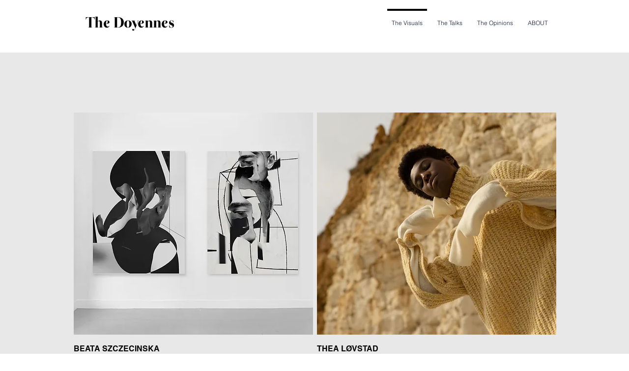

--- FILE ---
content_type: text/html; charset=UTF-8
request_url: https://www.thedoyennes.org/visual
body_size: 99109
content:
<!DOCTYPE html>
<html lang="no">
<head>
  
  <!-- SEO Tags -->
  <title>The Doyennes | Oslo | Doyennes</title>
  <meta name="description" content="The Doyennes is a website showcasing awesome women doing awesome things!"/>
  <link rel="canonical" href="https://www.thedoyennes.org/visual"/>
  <meta property="og:title" content="The Doyennes | Oslo | Doyennes"/>
  <meta property="og:description" content="The Doyennes is a website showcasing awesome women doing awesome things!"/>
  <meta property="og:url" content="https://www.thedoyennes.org/visual"/>
  <meta property="og:site_name" content="thedoyennes"/>
  <meta property="og:type" content="website"/>
  <meta name="fb_admins_meta_tag" content="thedoyennes.org"/>
  <meta name="google-site-verification" content="iQ8wQDqaWRGM6ovHwhuWqrNYJEP7IkFBMZSCJksACNE"/>
  <meta name="keywords" content="doyenne, doyennes, feminisme, grl pwr"/>
  <meta property="fb:admins" content="thedoyennes.org"/>
  <meta name="twitter:card" content="summary_large_image"/>
  <meta name="twitter:title" content="The Doyennes | Oslo | Doyennes"/>
  <meta name="twitter:description" content="The Doyennes is a website showcasing awesome women doing awesome things!"/>

  
  <meta charset='utf-8'>
  <meta name="viewport" content="width=device-width, initial-scale=1" id="wixDesktopViewport" />
  <meta http-equiv="X-UA-Compatible" content="IE=edge">
  <meta name="generator" content="Wix.com Website Builder"/>

  <link rel="icon" sizes="192x192" href="https://static.parastorage.com/client/pfavico.ico" type="image/x-icon"/>
  <link rel="shortcut icon" href="https://static.parastorage.com/client/pfavico.ico" type="image/x-icon"/>
  <link rel="apple-touch-icon" href="https://static.parastorage.com/client/pfavico.ico" type="image/x-icon"/>

  <!-- Safari Pinned Tab Icon -->
  <!-- <link rel="mask-icon" href="https://static.parastorage.com/client/pfavico.ico"> -->

  <!-- Original trials -->
  


  <!-- Segmenter Polyfill -->
  <script>
    if (!window.Intl || !window.Intl.Segmenter) {
      (function() {
        var script = document.createElement('script');
        script.src = 'https://static.parastorage.com/unpkg/@formatjs/intl-segmenter@11.7.10/polyfill.iife.js';
        document.head.appendChild(script);
      })();
    }
  </script>

  <!-- Legacy Polyfills -->
  <script nomodule="" src="https://static.parastorage.com/unpkg/core-js-bundle@3.2.1/minified.js"></script>
  <script nomodule="" src="https://static.parastorage.com/unpkg/focus-within-polyfill@5.0.9/dist/focus-within-polyfill.js"></script>

  <!-- Performance API Polyfills -->
  <script>
  (function () {
    var noop = function noop() {};
    if ("performance" in window === false) {
      window.performance = {};
    }
    window.performance.mark = performance.mark || noop;
    window.performance.measure = performance.measure || noop;
    if ("now" in window.performance === false) {
      var nowOffset = Date.now();
      if (performance.timing && performance.timing.navigationStart) {
        nowOffset = performance.timing.navigationStart;
      }
      window.performance.now = function now() {
        return Date.now() - nowOffset;
      };
    }
  })();
  </script>

  <!-- Globals Definitions -->
  <script>
    (function () {
      var now = Date.now()
      window.initialTimestamps = {
        initialTimestamp: now,
        initialRequestTimestamp: Math.round(performance.timeOrigin ? performance.timeOrigin : now - performance.now())
      }

      window.thunderboltTag = "libs-releases-GA-local"
      window.thunderboltVersion = "1.16780.0"
    })();
  </script>

  <!-- Essential Viewer Model -->
  <script type="application/json" id="wix-essential-viewer-model">{"fleetConfig":{"fleetName":"thunderbolt-seo-isolated-renderer","type":"GA","code":0},"mode":{"qa":false,"enableTestApi":false,"debug":false,"ssrIndicator":false,"ssrOnly":false,"siteAssetsFallback":"enable","versionIndicator":false},"componentsLibrariesTopology":[{"artifactId":"editor-elements","namespace":"wixui","url":"https:\/\/static.parastorage.com\/services\/editor-elements\/1.14853.0"},{"artifactId":"editor-elements","namespace":"dsgnsys","url":"https:\/\/static.parastorage.com\/services\/editor-elements\/1.14853.0"}],"siteFeaturesConfigs":{"sessionManager":{"isRunningInDifferentSiteContext":false}},"language":{"userLanguage":"no"},"siteAssets":{"clientTopology":{"mediaRootUrl":"https:\/\/static.wixstatic.com","staticMediaUrl":"https:\/\/static.wixstatic.com\/media","moduleRepoUrl":"https:\/\/static.parastorage.com\/unpkg","fileRepoUrl":"https:\/\/static.parastorage.com\/services","viewerAppsUrl":"https:\/\/viewer-apps.parastorage.com","viewerAssetsUrl":"https:\/\/viewer-assets.parastorage.com","siteAssetsUrl":"https:\/\/siteassets.parastorage.com","pageJsonServerUrls":["https:\/\/pages.parastorage.com","https:\/\/staticorigin.wixstatic.com","https:\/\/www.thedoyennes.org","https:\/\/fallback.wix.com\/wix-html-editor-pages-webapp\/page"],"pathOfTBModulesInFileRepoForFallback":"wix-thunderbolt\/dist\/"}},"siteFeatures":["accessibility","appMonitoring","assetsLoader","businessLogger","captcha","clickHandlerRegistrar","commonConfig","componentsLoader","consentPolicy","cyclicTabbing","domSelectors","environment","mpaNavigation","navigationManager","navigationPhases","pages","protectedPages","renderer","reporter","router","scrollRestoration","seo","sessionManager","siteMembers","siteScrollBlocker","speculationRules","ssrCache","stores","structureApi","thunderboltInitializer","tpaCommons","tpaWorkerFeature","translations","warmupData","windowMessageRegistrar","wixEmbedsApi","componentsReact"],"site":{"externalBaseUrl":"https:\/\/www.thedoyennes.org","isSEO":true},"media":{"staticMediaUrl":"https:\/\/static.wixstatic.com\/media","mediaRootUrl":"https:\/\/static.wixstatic.com\/","staticVideoUrl":"https:\/\/video.wixstatic.com\/"},"requestUrl":"https:\/\/www.thedoyennes.org\/visual","rollout":{"siteAssetsVersionsRollout":false,"isDACRollout":0,"isTBRollout":false},"commonConfig":{"brand":"wix","host":"VIEWER","bsi":"","consentPolicy":{},"consentPolicyHeader":{},"siteRevision":"2448","renderingFlow":"NONE","language":"no","locale":"no-no"},"interactionSampleRatio":0.01,"dynamicModelUrl":"https:\/\/www.thedoyennes.org\/_api\/v2\/dynamicmodel","accessTokensUrl":"https:\/\/www.thedoyennes.org\/_api\/v1\/access-tokens","isExcludedFromSecurityExperiments":false,"experiments":{"specs.thunderbolt.hardenFetchAndXHR":true,"specs.thunderbolt.securityExperiments":true}}</script>
  <script>window.viewerModel = JSON.parse(document.getElementById('wix-essential-viewer-model').textContent)</script>

  <script>
    window.commonConfig = viewerModel.commonConfig
  </script>

  
  <!-- BEGIN handleAccessTokens bundle -->

  <script data-url="https://static.parastorage.com/services/wix-thunderbolt/dist/handleAccessTokens.inline.4f2f9a53.bundle.min.js">(()=>{"use strict";function e(e){let{context:o,property:r,value:n,enumerable:i=!0}=e,c=e.get,l=e.set;if(!r||void 0===n&&!c&&!l)return new Error("property and value are required");let a=o||globalThis,s=a?.[r],u={};if(void 0!==n)u.value=n;else{if(c){let e=t(c);e&&(u.get=e)}if(l){let e=t(l);e&&(u.set=e)}}let p={...u,enumerable:i||!1,configurable:!1};void 0!==n&&(p.writable=!1);try{Object.defineProperty(a,r,p)}catch(e){return e instanceof TypeError?s:e}return s}function t(e,t){return"function"==typeof e?e:!0===e?.async&&"function"==typeof e.func?t?async function(t){return e.func(t)}:async function(){return e.func()}:"function"==typeof e?.func?e.func:void 0}try{e({property:"strictDefine",value:e})}catch{}try{e({property:"defineStrictObject",value:r})}catch{}try{e({property:"defineStrictMethod",value:n})}catch{}var o=["toString","toLocaleString","valueOf","constructor","prototype"];function r(t){let{context:n,property:c,propertiesToExclude:l=[],skipPrototype:a=!1,hardenPrototypePropertiesToExclude:s=[]}=t;if(!c)return new Error("property is required");let u=(n||globalThis)[c],p={},f=i(n,c);u&&("object"==typeof u||"function"==typeof u)&&Reflect.ownKeys(u).forEach(t=>{if(!l.includes(t)&&!o.includes(t)){let o=i(u,t);if(o&&(o.writable||o.configurable)){let{value:r,get:n,set:i,enumerable:c=!1}=o,l={};void 0!==r?l.value=r:n?l.get=n:i&&(l.set=i);try{let o=e({context:u,property:t,...l,enumerable:c});p[t]=o}catch(e){if(!(e instanceof TypeError))throw e;try{p[t]=o.value||o.get||o.set}catch{}}}}});let d={originalObject:u,originalProperties:p};if(!a&&void 0!==u?.prototype){let e=r({context:u,property:"prototype",propertiesToExclude:s,skipPrototype:!0});e instanceof Error||(d.originalPrototype=e?.originalObject,d.originalPrototypeProperties=e?.originalProperties)}return e({context:n,property:c,value:u,enumerable:f?.enumerable}),d}function n(t,o){let r=(o||globalThis)[t],n=i(o||globalThis,t);return r&&n&&(n.writable||n.configurable)?(Object.freeze(r),e({context:globalThis,property:t,value:r})):r}function i(e,t){if(e&&t)try{return Reflect.getOwnPropertyDescriptor(e,t)}catch{return}}function c(e){if("string"!=typeof e)return e;try{return decodeURIComponent(e).toLowerCase().trim()}catch{return e.toLowerCase().trim()}}function l(e,t){let o="";if("string"==typeof e)o=e.split("=")[0]?.trim()||"";else{if(!e||"string"!=typeof e.name)return!1;o=e.name}return t.has(c(o)||"")}function a(e,t){let o;return o="string"==typeof e?e.split(";").map(e=>e.trim()).filter(e=>e.length>0):e||[],o.filter(e=>!l(e,t))}var s=null;function u(){return null===s&&(s=typeof Document>"u"?void 0:Object.getOwnPropertyDescriptor(Document.prototype,"cookie")),s}function p(t,o){if(!globalThis?.cookieStore)return;let r=globalThis.cookieStore.get.bind(globalThis.cookieStore),n=globalThis.cookieStore.getAll.bind(globalThis.cookieStore),i=globalThis.cookieStore.set.bind(globalThis.cookieStore),c=globalThis.cookieStore.delete.bind(globalThis.cookieStore);return e({context:globalThis.CookieStore.prototype,property:"get",value:async function(e){return l(("string"==typeof e?e:e.name)||"",t)?null:r.call(this,e)},enumerable:!0}),e({context:globalThis.CookieStore.prototype,property:"getAll",value:async function(){return a(await n.apply(this,Array.from(arguments)),t)},enumerable:!0}),e({context:globalThis.CookieStore.prototype,property:"set",value:async function(){let e=Array.from(arguments);if(!l(1===e.length?e[0].name:e[0],t))return i.apply(this,e);o&&console.warn(o)},enumerable:!0}),e({context:globalThis.CookieStore.prototype,property:"delete",value:async function(){let e=Array.from(arguments);if(!l(1===e.length?e[0].name:e[0],t))return c.apply(this,e)},enumerable:!0}),e({context:globalThis.cookieStore,property:"prototype",value:globalThis.CookieStore.prototype,enumerable:!1}),e({context:globalThis,property:"cookieStore",value:globalThis.cookieStore,enumerable:!0}),{get:r,getAll:n,set:i,delete:c}}var f=["TextEncoder","TextDecoder","XMLHttpRequestEventTarget","EventTarget","URL","JSON","Reflect","Object","Array","Map","Set","WeakMap","WeakSet","Promise","Symbol","Error"],d=["addEventListener","removeEventListener","dispatchEvent","encodeURI","encodeURIComponent","decodeURI","decodeURIComponent"];const y=(e,t)=>{try{const o=t?t.get.call(document):document.cookie;return o.split(";").map(e=>e.trim()).filter(t=>t?.startsWith(e))[0]?.split("=")[1]}catch(e){return""}},g=(e="",t="",o="/")=>`${e}=; ${t?`domain=${t};`:""} max-age=0; path=${o}; expires=Thu, 01 Jan 1970 00:00:01 GMT`;function m(){(function(){if("undefined"!=typeof window){const e=performance.getEntriesByType("navigation")[0];return"back_forward"===(e?.type||"")}return!1})()&&function(){const{counter:e}=function(){const e=b("getItem");if(e){const[t,o]=e.split("-"),r=o?parseInt(o,10):0;if(r>=3){const e=t?Number(t):0;if(Date.now()-e>6e4)return{counter:0}}return{counter:r}}return{counter:0}}();e<3?(!function(e=1){b("setItem",`${Date.now()}-${e}`)}(e+1),window.location.reload()):console.error("ATS: Max reload attempts reached")}()}function b(e,t){try{return sessionStorage[e]("reload",t||"")}catch(e){console.error("ATS: Error calling sessionStorage:",e)}}const h="client-session-bind",v="sec-fetch-unsupported",{experiments:w}=window.viewerModel,T=[h,"client-binding",v,"svSession","smSession","server-session-bind","wixSession2","wixSession3"].map(e=>e.toLowerCase()),{cookie:S}=function(t,o){let r=new Set(t);return e({context:document,property:"cookie",set:{func:e=>function(e,t,o,r){let n=u(),i=c(t.split(";")[0]||"")||"";[...o].every(e=>!i.startsWith(e.toLowerCase()))&&n?.set?n.set.call(e,t):r&&console.warn(r)}(document,e,r,o)},get:{func:()=>function(e,t){let o=u();if(!o?.get)throw new Error("Cookie descriptor or getter not available");return a(o.get.call(e),t).join("; ")}(document,r)},enumerable:!0}),{cookieStore:p(r,o),cookie:u()}}(T),k="tbReady",x="security_overrideGlobals",{experiments:E,siteFeaturesConfigs:C,accessTokensUrl:P}=window.viewerModel,R=P,M={},O=(()=>{const e=y(h,S);if(w["specs.thunderbolt.browserCacheReload"]){y(v,S)||e?b("removeItem"):m()}return(()=>{const e=g(h),t=g(h,location.hostname);S.set.call(document,e),S.set.call(document,t)})(),e})();O&&(M["client-binding"]=O);const D=fetch;addEventListener(k,function e(t){const{logger:o}=t.detail;try{window.tb.init({fetch:D,fetchHeaders:M})}catch(e){const t=new Error("TB003");o.meter(`${x}_${t.message}`,{paramsOverrides:{errorType:x,eventString:t.message}}),window?.viewerModel?.mode.debug&&console.error(e)}finally{removeEventListener(k,e)}}),E["specs.thunderbolt.hardenFetchAndXHR"]||(window.fetchDynamicModel=()=>C.sessionManager.isRunningInDifferentSiteContext?Promise.resolve({}):fetch(R,{credentials:"same-origin",headers:M}).then(function(e){if(!e.ok)throw new Error(`[${e.status}]${e.statusText}`);return e.json()}),window.dynamicModelPromise=window.fetchDynamicModel())})();
//# sourceMappingURL=https://static.parastorage.com/services/wix-thunderbolt/dist/handleAccessTokens.inline.4f2f9a53.bundle.min.js.map</script>

<!-- END handleAccessTokens bundle -->

<!-- BEGIN overrideGlobals bundle -->

<script data-url="https://static.parastorage.com/services/wix-thunderbolt/dist/overrideGlobals.inline.ec13bfcf.bundle.min.js">(()=>{"use strict";function e(e){let{context:r,property:o,value:n,enumerable:i=!0}=e,c=e.get,a=e.set;if(!o||void 0===n&&!c&&!a)return new Error("property and value are required");let l=r||globalThis,u=l?.[o],s={};if(void 0!==n)s.value=n;else{if(c){let e=t(c);e&&(s.get=e)}if(a){let e=t(a);e&&(s.set=e)}}let p={...s,enumerable:i||!1,configurable:!1};void 0!==n&&(p.writable=!1);try{Object.defineProperty(l,o,p)}catch(e){return e instanceof TypeError?u:e}return u}function t(e,t){return"function"==typeof e?e:!0===e?.async&&"function"==typeof e.func?t?async function(t){return e.func(t)}:async function(){return e.func()}:"function"==typeof e?.func?e.func:void 0}try{e({property:"strictDefine",value:e})}catch{}try{e({property:"defineStrictObject",value:o})}catch{}try{e({property:"defineStrictMethod",value:n})}catch{}var r=["toString","toLocaleString","valueOf","constructor","prototype"];function o(t){let{context:n,property:c,propertiesToExclude:a=[],skipPrototype:l=!1,hardenPrototypePropertiesToExclude:u=[]}=t;if(!c)return new Error("property is required");let s=(n||globalThis)[c],p={},f=i(n,c);s&&("object"==typeof s||"function"==typeof s)&&Reflect.ownKeys(s).forEach(t=>{if(!a.includes(t)&&!r.includes(t)){let r=i(s,t);if(r&&(r.writable||r.configurable)){let{value:o,get:n,set:i,enumerable:c=!1}=r,a={};void 0!==o?a.value=o:n?a.get=n:i&&(a.set=i);try{let r=e({context:s,property:t,...a,enumerable:c});p[t]=r}catch(e){if(!(e instanceof TypeError))throw e;try{p[t]=r.value||r.get||r.set}catch{}}}}});let d={originalObject:s,originalProperties:p};if(!l&&void 0!==s?.prototype){let e=o({context:s,property:"prototype",propertiesToExclude:u,skipPrototype:!0});e instanceof Error||(d.originalPrototype=e?.originalObject,d.originalPrototypeProperties=e?.originalProperties)}return e({context:n,property:c,value:s,enumerable:f?.enumerable}),d}function n(t,r){let o=(r||globalThis)[t],n=i(r||globalThis,t);return o&&n&&(n.writable||n.configurable)?(Object.freeze(o),e({context:globalThis,property:t,value:o})):o}function i(e,t){if(e&&t)try{return Reflect.getOwnPropertyDescriptor(e,t)}catch{return}}function c(e){if("string"!=typeof e)return e;try{return decodeURIComponent(e).toLowerCase().trim()}catch{return e.toLowerCase().trim()}}function a(e,t){return e instanceof Headers?e.forEach((r,o)=>{l(o,t)||e.delete(o)}):Object.keys(e).forEach(r=>{l(r,t)||delete e[r]}),e}function l(e,t){return!t.has(c(e)||"")}function u(e,t){let r=!0,o=function(e){let t,r;if(globalThis.Request&&e instanceof Request)t=e.url;else{if("function"!=typeof e?.toString)throw new Error("Unsupported type for url");t=e.toString()}try{return new URL(t).pathname}catch{return r=t.replace(/#.+/gi,"").split("?").shift(),r.startsWith("/")?r:`/${r}`}}(e),n=c(o);return n&&t.some(e=>n.includes(e))&&(r=!1),r}function s(t,r,o){let n=fetch,i=XMLHttpRequest,c=new Set(r);function s(){let e=new i,r=e.open,n=e.setRequestHeader;return e.open=function(){let n=Array.from(arguments),i=n[1];if(n.length<2||u(i,t))return r.apply(e,n);throw new Error(o||`Request not allowed for path ${i}`)},e.setRequestHeader=function(t,r){l(decodeURIComponent(t),c)&&n.call(e,t,r)},e}return e({property:"fetch",value:function(){let e=function(e,t){return globalThis.Request&&e[0]instanceof Request&&e[0]?.headers?a(e[0].headers,t):e[1]?.headers&&a(e[1].headers,t),e}(arguments,c);return u(arguments[0],t)?n.apply(globalThis,Array.from(e)):new Promise((e,t)=>{t(new Error(o||`Request not allowed for path ${arguments[0]}`))})},enumerable:!0}),e({property:"XMLHttpRequest",value:s,enumerable:!0}),Object.keys(i).forEach(e=>{s[e]=i[e]}),{fetch:n,XMLHttpRequest:i}}var p=["TextEncoder","TextDecoder","XMLHttpRequestEventTarget","EventTarget","URL","JSON","Reflect","Object","Array","Map","Set","WeakMap","WeakSet","Promise","Symbol","Error"],f=["addEventListener","removeEventListener","dispatchEvent","encodeURI","encodeURIComponent","decodeURI","decodeURIComponent"];const d=function(){let t=globalThis.open,r=document.open;function o(e,r,o){let n="string"!=typeof e,i=t.call(window,e,r,o);return n||e&&function(e){return e.startsWith("//")&&/(?:[a-z0-9](?:[a-z0-9-]{0,61}[a-z0-9])?\.)+[a-z0-9][a-z0-9-]{0,61}[a-z0-9]/g.test(`${location.protocol}:${e}`)&&(e=`${location.protocol}${e}`),!e.startsWith("http")||new URL(e).hostname===location.hostname}(e)?{}:i}return e({property:"open",value:o,context:globalThis,enumerable:!0}),e({property:"open",value:function(e,t,n){return e?o(e,t,n):r.call(document,e||"",t||"",n||"")},context:document,enumerable:!0}),{open:t,documentOpen:r}},y=function(){let t=document.createElement,r=Element.prototype.setAttribute,o=Element.prototype.setAttributeNS;return e({property:"createElement",context:document,value:function(n,i){let a=t.call(document,n,i);if("iframe"===c(n)){e({property:"srcdoc",context:a,get:()=>"",set:()=>{console.warn("`srcdoc` is not allowed in iframe elements.")}});let t=function(e,t){"srcdoc"!==e.toLowerCase()?r.call(a,e,t):console.warn("`srcdoc` attribute is not allowed to be set.")},n=function(e,t,r){"srcdoc"!==t.toLowerCase()?o.call(a,e,t,r):console.warn("`srcdoc` attribute is not allowed to be set.")};a.setAttribute=t,a.setAttributeNS=n}return a},enumerable:!0}),{createElement:t,setAttribute:r,setAttributeNS:o}},m=["client-binding"],b=["/_api/v1/access-tokens","/_api/v2/dynamicmodel","/_api/one-app-session-web/v3/businesses"],h=function(){let t=setTimeout,r=setInterval;return o("setTimeout",0,globalThis),o("setInterval",0,globalThis),{setTimeout:t,setInterval:r};function o(t,r,o){let n=o||globalThis,i=n[t];if(!i||"function"!=typeof i)throw new Error(`Function ${t} not found or is not a function`);e({property:t,value:function(){let e=Array.from(arguments);if("string"!=typeof e[r])return i.apply(n,e);console.warn(`Calling ${t} with a String Argument at index ${r} is not allowed`)},context:o,enumerable:!0})}},v=function(){if(navigator&&"serviceWorker"in navigator){let t=navigator.serviceWorker.register;return e({context:navigator.serviceWorker,property:"register",value:function(){console.log("Service worker registration is not allowed")},enumerable:!0}),{register:t}}return{}};performance.mark("overrideGlobals started");const{isExcludedFromSecurityExperiments:g,experiments:w}=window.viewerModel,E=!g&&w["specs.thunderbolt.securityExperiments"];try{d(),E&&y(),w["specs.thunderbolt.hardenFetchAndXHR"]&&E&&s(b,m),v(),(e=>{let t=[],r=[];r=r.concat(["TextEncoder","TextDecoder"]),e&&(r=r.concat(["XMLHttpRequestEventTarget","EventTarget"])),r=r.concat(["URL","JSON"]),e&&(t=t.concat(["addEventListener","removeEventListener"])),t=t.concat(["encodeURI","encodeURIComponent","decodeURI","decodeURIComponent"]),r=r.concat(["String","Number"]),e&&r.push("Object"),r=r.concat(["Reflect"]),t.forEach(e=>{n(e),["addEventListener","removeEventListener"].includes(e)&&n(e,document)}),r.forEach(e=>{o({property:e})})})(E),E&&h()}catch(e){window?.viewerModel?.mode.debug&&console.error(e);const t=new Error("TB006");window.fedops?.reportError(t,"security_overrideGlobals"),window.Sentry?window.Sentry.captureException(t):globalThis.defineStrictProperty("sentryBuffer",[t],window,!1)}performance.mark("overrideGlobals ended")})();
//# sourceMappingURL=https://static.parastorage.com/services/wix-thunderbolt/dist/overrideGlobals.inline.ec13bfcf.bundle.min.js.map</script>

<!-- END overrideGlobals bundle -->


  
  <script>
    window.commonConfig = viewerModel.commonConfig

	
  </script>

  <!-- Initial CSS -->
  <style data-url="https://static.parastorage.com/services/wix-thunderbolt/dist/main.347af09f.min.css">@keyframes slide-horizontal-new{0%{transform:translateX(100%)}}@keyframes slide-horizontal-old{80%{opacity:1}to{opacity:0;transform:translateX(-100%)}}@keyframes slide-vertical-new{0%{transform:translateY(-100%)}}@keyframes slide-vertical-old{80%{opacity:1}to{opacity:0;transform:translateY(100%)}}@keyframes out-in-new{0%{opacity:0}}@keyframes out-in-old{to{opacity:0}}:root:active-view-transition{view-transition-name:none}::view-transition{pointer-events:none}:root:active-view-transition::view-transition-new(page-group),:root:active-view-transition::view-transition-old(page-group){animation-duration:.6s;cursor:wait;pointer-events:all}:root:active-view-transition-type(SlideHorizontal)::view-transition-old(page-group){animation:slide-horizontal-old .6s cubic-bezier(.83,0,.17,1) forwards;mix-blend-mode:normal}:root:active-view-transition-type(SlideHorizontal)::view-transition-new(page-group){animation:slide-horizontal-new .6s cubic-bezier(.83,0,.17,1) backwards;mix-blend-mode:normal}:root:active-view-transition-type(SlideVertical)::view-transition-old(page-group){animation:slide-vertical-old .6s cubic-bezier(.83,0,.17,1) forwards;mix-blend-mode:normal}:root:active-view-transition-type(SlideVertical)::view-transition-new(page-group){animation:slide-vertical-new .6s cubic-bezier(.83,0,.17,1) backwards;mix-blend-mode:normal}:root:active-view-transition-type(OutIn)::view-transition-old(page-group){animation:out-in-old .35s cubic-bezier(.22,1,.36,1) forwards}:root:active-view-transition-type(OutIn)::view-transition-new(page-group){animation:out-in-new .35s cubic-bezier(.64,0,.78,0) .35s backwards}@media(prefers-reduced-motion:reduce){::view-transition-group(*),::view-transition-new(*),::view-transition-old(*){animation:none!important}}body,html{background:transparent;border:0;margin:0;outline:0;padding:0;vertical-align:baseline}body{--scrollbar-width:0px;font-family:Arial,Helvetica,sans-serif;font-size:10px}body,html{height:100%}body{overflow-x:auto;overflow-y:scroll}body:not(.responsive) #site-root{min-width:var(--site-width);width:100%}body:not([data-js-loaded]) [data-hide-prejs]{visibility:hidden}interact-element{display:contents}#SITE_CONTAINER{position:relative}:root{--one-unit:1vw;--section-max-width:9999px;--spx-stopper-max:9999px;--spx-stopper-min:0px;--browser-zoom:1}@supports(-webkit-appearance:none) and (stroke-color:transparent){:root{--safari-sticky-fix:opacity;--experimental-safari-sticky-fix:translateZ(0)}}@supports(container-type:inline-size){:root{--one-unit:1cqw}}[id^=oldHoverBox-]{mix-blend-mode:plus-lighter;transition:opacity .5s ease,visibility .5s ease}[data-mesh-id$=inlineContent-gridContainer]:has(>[id^=oldHoverBox-]){isolation:isolate}</style>
<style data-url="https://static.parastorage.com/services/wix-thunderbolt/dist/main.renderer.9cb0985f.min.css">a,abbr,acronym,address,applet,b,big,blockquote,button,caption,center,cite,code,dd,del,dfn,div,dl,dt,em,fieldset,font,footer,form,h1,h2,h3,h4,h5,h6,header,i,iframe,img,ins,kbd,label,legend,li,nav,object,ol,p,pre,q,s,samp,section,small,span,strike,strong,sub,sup,table,tbody,td,tfoot,th,thead,title,tr,tt,u,ul,var{background:transparent;border:0;margin:0;outline:0;padding:0;vertical-align:baseline}input,select,textarea{box-sizing:border-box;font-family:Helvetica,Arial,sans-serif}ol,ul{list-style:none}blockquote,q{quotes:none}ins{text-decoration:none}del{text-decoration:line-through}table{border-collapse:collapse;border-spacing:0}a{cursor:pointer;text-decoration:none}.testStyles{overflow-y:hidden}.reset-button{-webkit-appearance:none;background:none;border:0;color:inherit;font:inherit;line-height:normal;outline:0;overflow:visible;padding:0;-webkit-user-select:none;-moz-user-select:none;-ms-user-select:none}:focus{outline:none}body.device-mobile-optimized:not(.disable-site-overflow){overflow-x:hidden;overflow-y:scroll}body.device-mobile-optimized:not(.responsive) #SITE_CONTAINER{margin-left:auto;margin-right:auto;overflow-x:visible;position:relative;width:320px}body.device-mobile-optimized:not(.responsive):not(.blockSiteScrolling) #SITE_CONTAINER{margin-top:0}body.device-mobile-optimized>*{max-width:100%!important}body.device-mobile-optimized #site-root{overflow-x:hidden;overflow-y:hidden}@supports(overflow:clip){body.device-mobile-optimized #site-root{overflow-x:clip;overflow-y:clip}}body.device-mobile-non-optimized #SITE_CONTAINER #site-root{overflow-x:clip;overflow-y:clip}body.device-mobile-non-optimized.fullScreenMode{background-color:#5f6360}body.device-mobile-non-optimized.fullScreenMode #MOBILE_ACTIONS_MENU,body.device-mobile-non-optimized.fullScreenMode #SITE_BACKGROUND,body.device-mobile-non-optimized.fullScreenMode #site-root,body.fullScreenMode #WIX_ADS{visibility:hidden}body.fullScreenMode{overflow-x:hidden!important;overflow-y:hidden!important}body.fullScreenMode.device-mobile-optimized #TINY_MENU{opacity:0;pointer-events:none}body.fullScreenMode-scrollable.device-mobile-optimized{overflow-x:hidden!important;overflow-y:auto!important}body.fullScreenMode-scrollable.device-mobile-optimized #masterPage,body.fullScreenMode-scrollable.device-mobile-optimized #site-root{overflow-x:hidden!important;overflow-y:hidden!important}body.fullScreenMode-scrollable.device-mobile-optimized #SITE_BACKGROUND,body.fullScreenMode-scrollable.device-mobile-optimized #masterPage{height:auto!important}body.fullScreenMode-scrollable.device-mobile-optimized #masterPage.mesh-layout{height:0!important}body.blockSiteScrolling,body.siteScrollingBlocked{position:fixed;width:100%}body.blockSiteScrolling #SITE_CONTAINER{margin-top:calc(var(--blocked-site-scroll-margin-top)*-1)}#site-root{margin:0 auto;min-height:100%;position:relative;top:var(--wix-ads-height)}#site-root img:not([src]){visibility:hidden}#site-root svg img:not([src]){visibility:visible}.auto-generated-link{color:inherit}#SCROLL_TO_BOTTOM,#SCROLL_TO_TOP{height:0}.has-click-trigger{cursor:pointer}.fullScreenOverlay{bottom:0;display:flex;justify-content:center;left:0;overflow-y:hidden;position:fixed;right:0;top:-60px;z-index:1005}.fullScreenOverlay>.fullScreenOverlayContent{bottom:0;left:0;margin:0 auto;overflow:hidden;position:absolute;right:0;top:60px;transform:translateZ(0)}[data-mesh-id$=centeredContent],[data-mesh-id$=form],[data-mesh-id$=inlineContent]{pointer-events:none;position:relative}[data-mesh-id$=-gridWrapper],[data-mesh-id$=-rotated-wrapper]{pointer-events:none}[data-mesh-id$=-gridContainer]>*,[data-mesh-id$=-rotated-wrapper]>*,[data-mesh-id$=inlineContent]>:not([data-mesh-id$=-gridContainer]){pointer-events:auto}.device-mobile-optimized #masterPage.mesh-layout #SOSP_CONTAINER_CUSTOM_ID{grid-area:2/1/3/2;-ms-grid-row:2;position:relative}#masterPage.mesh-layout{-ms-grid-rows:max-content max-content min-content max-content;-ms-grid-columns:100%;align-items:start;display:-ms-grid;display:grid;grid-template-columns:100%;grid-template-rows:max-content max-content min-content max-content;justify-content:stretch}#masterPage.mesh-layout #PAGES_CONTAINER,#masterPage.mesh-layout #SITE_FOOTER-placeholder,#masterPage.mesh-layout #SITE_FOOTER_WRAPPER,#masterPage.mesh-layout #SITE_HEADER-placeholder,#masterPage.mesh-layout #SITE_HEADER_WRAPPER,#masterPage.mesh-layout #SOSP_CONTAINER_CUSTOM_ID[data-state~=mobileView],#masterPage.mesh-layout #soapAfterPagesContainer,#masterPage.mesh-layout #soapBeforePagesContainer{-ms-grid-row-align:start;-ms-grid-column-align:start;-ms-grid-column:1}#masterPage.mesh-layout #SITE_HEADER-placeholder,#masterPage.mesh-layout #SITE_HEADER_WRAPPER{grid-area:1/1/2/2;-ms-grid-row:1}#masterPage.mesh-layout #PAGES_CONTAINER,#masterPage.mesh-layout #soapAfterPagesContainer,#masterPage.mesh-layout #soapBeforePagesContainer{grid-area:3/1/4/2;-ms-grid-row:3}#masterPage.mesh-layout #soapAfterPagesContainer,#masterPage.mesh-layout #soapBeforePagesContainer{width:100%}#masterPage.mesh-layout #PAGES_CONTAINER{align-self:stretch}#masterPage.mesh-layout main#PAGES_CONTAINER{display:block}#masterPage.mesh-layout #SITE_FOOTER-placeholder,#masterPage.mesh-layout #SITE_FOOTER_WRAPPER{grid-area:4/1/5/2;-ms-grid-row:4}#masterPage.mesh-layout #SITE_PAGES,#masterPage.mesh-layout [data-mesh-id=PAGES_CONTAINERcenteredContent],#masterPage.mesh-layout [data-mesh-id=PAGES_CONTAINERinlineContent]{height:100%}#masterPage.mesh-layout.desktop>*{width:100%}#masterPage.mesh-layout #PAGES_CONTAINER,#masterPage.mesh-layout #SITE_FOOTER,#masterPage.mesh-layout #SITE_FOOTER_WRAPPER,#masterPage.mesh-layout #SITE_HEADER,#masterPage.mesh-layout #SITE_HEADER_WRAPPER,#masterPage.mesh-layout #SITE_PAGES,#masterPage.mesh-layout #masterPageinlineContent{position:relative}#masterPage.mesh-layout #SITE_HEADER{grid-area:1/1/2/2}#masterPage.mesh-layout #SITE_FOOTER{grid-area:4/1/5/2}#masterPage.mesh-layout.overflow-x-clip #SITE_FOOTER,#masterPage.mesh-layout.overflow-x-clip #SITE_HEADER{overflow-x:clip}[data-z-counter]{z-index:0}[data-z-counter="0"]{z-index:auto}.wixSiteProperties{-webkit-font-smoothing:antialiased;-moz-osx-font-smoothing:grayscale}:root{--wst-button-color-fill-primary:rgb(var(--color_48));--wst-button-color-border-primary:rgb(var(--color_49));--wst-button-color-text-primary:rgb(var(--color_50));--wst-button-color-fill-primary-hover:rgb(var(--color_51));--wst-button-color-border-primary-hover:rgb(var(--color_52));--wst-button-color-text-primary-hover:rgb(var(--color_53));--wst-button-color-fill-primary-disabled:rgb(var(--color_54));--wst-button-color-border-primary-disabled:rgb(var(--color_55));--wst-button-color-text-primary-disabled:rgb(var(--color_56));--wst-button-color-fill-secondary:rgb(var(--color_57));--wst-button-color-border-secondary:rgb(var(--color_58));--wst-button-color-text-secondary:rgb(var(--color_59));--wst-button-color-fill-secondary-hover:rgb(var(--color_60));--wst-button-color-border-secondary-hover:rgb(var(--color_61));--wst-button-color-text-secondary-hover:rgb(var(--color_62));--wst-button-color-fill-secondary-disabled:rgb(var(--color_63));--wst-button-color-border-secondary-disabled:rgb(var(--color_64));--wst-button-color-text-secondary-disabled:rgb(var(--color_65));--wst-color-fill-base-1:rgb(var(--color_36));--wst-color-fill-base-2:rgb(var(--color_37));--wst-color-fill-base-shade-1:rgb(var(--color_38));--wst-color-fill-base-shade-2:rgb(var(--color_39));--wst-color-fill-base-shade-3:rgb(var(--color_40));--wst-color-fill-accent-1:rgb(var(--color_41));--wst-color-fill-accent-2:rgb(var(--color_42));--wst-color-fill-accent-3:rgb(var(--color_43));--wst-color-fill-accent-4:rgb(var(--color_44));--wst-color-fill-background-primary:rgb(var(--color_11));--wst-color-fill-background-secondary:rgb(var(--color_12));--wst-color-text-primary:rgb(var(--color_15));--wst-color-text-secondary:rgb(var(--color_14));--wst-color-action:rgb(var(--color_18));--wst-color-disabled:rgb(var(--color_39));--wst-color-title:rgb(var(--color_45));--wst-color-subtitle:rgb(var(--color_46));--wst-color-line:rgb(var(--color_47));--wst-font-style-h2:var(--font_2);--wst-font-style-h3:var(--font_3);--wst-font-style-h4:var(--font_4);--wst-font-style-h5:var(--font_5);--wst-font-style-h6:var(--font_6);--wst-font-style-body-large:var(--font_7);--wst-font-style-body-medium:var(--font_8);--wst-font-style-body-small:var(--font_9);--wst-font-style-body-x-small:var(--font_10);--wst-color-custom-1:rgb(var(--color_13));--wst-color-custom-2:rgb(var(--color_16));--wst-color-custom-3:rgb(var(--color_17));--wst-color-custom-4:rgb(var(--color_19));--wst-color-custom-5:rgb(var(--color_20));--wst-color-custom-6:rgb(var(--color_21));--wst-color-custom-7:rgb(var(--color_22));--wst-color-custom-8:rgb(var(--color_23));--wst-color-custom-9:rgb(var(--color_24));--wst-color-custom-10:rgb(var(--color_25));--wst-color-custom-11:rgb(var(--color_26));--wst-color-custom-12:rgb(var(--color_27));--wst-color-custom-13:rgb(var(--color_28));--wst-color-custom-14:rgb(var(--color_29));--wst-color-custom-15:rgb(var(--color_30));--wst-color-custom-16:rgb(var(--color_31));--wst-color-custom-17:rgb(var(--color_32));--wst-color-custom-18:rgb(var(--color_33));--wst-color-custom-19:rgb(var(--color_34));--wst-color-custom-20:rgb(var(--color_35))}.wix-presets-wrapper{display:contents}</style>

  <meta name="format-detection" content="telephone=no">
  <meta name="skype_toolbar" content="skype_toolbar_parser_compatible">
  
  

  

  

  <!-- head performance data start -->
  
  <!-- head performance data end -->
  

    


    
<style data-href="https://static.parastorage.com/services/editor-elements-library/dist/thunderbolt/rb_wixui.thunderbolt_bootstrap.a1b00b19.min.css">.cwL6XW{cursor:pointer}.sNF2R0{opacity:0}.hLoBV3{transition:opacity var(--transition-duration) cubic-bezier(.37,0,.63,1)}.Rdf41z,.hLoBV3{opacity:1}.ftlZWo{transition:opacity var(--transition-duration) cubic-bezier(.37,0,.63,1)}.ATGlOr,.ftlZWo{opacity:0}.KQSXD0{transition:opacity var(--transition-duration) cubic-bezier(.64,0,.78,0)}.KQSXD0,.pagQKE{opacity:1}._6zG5H{opacity:0;transition:opacity var(--transition-duration) cubic-bezier(.22,1,.36,1)}.BB49uC{transform:translateX(100%)}.j9xE1V{transition:transform var(--transition-duration) cubic-bezier(.87,0,.13,1)}.ICs7Rs,.j9xE1V{transform:translateX(0)}.DxijZJ{transition:transform var(--transition-duration) cubic-bezier(.87,0,.13,1)}.B5kjYq,.DxijZJ{transform:translateX(-100%)}.cJijIV{transition:transform var(--transition-duration) cubic-bezier(.87,0,.13,1)}.cJijIV,.hOxaWM{transform:translateX(0)}.T9p3fN{transform:translateX(100%);transition:transform var(--transition-duration) cubic-bezier(.87,0,.13,1)}.qDxYJm{transform:translateY(100%)}.aA9V0P{transition:transform var(--transition-duration) cubic-bezier(.87,0,.13,1)}.YPXPAS,.aA9V0P{transform:translateY(0)}.Xf2zsA{transition:transform var(--transition-duration) cubic-bezier(.87,0,.13,1)}.Xf2zsA,.y7Kt7s{transform:translateY(-100%)}.EeUgMu{transition:transform var(--transition-duration) cubic-bezier(.87,0,.13,1)}.EeUgMu,.fdHrtm{transform:translateY(0)}.WIFaG4{transform:translateY(100%);transition:transform var(--transition-duration) cubic-bezier(.87,0,.13,1)}body:not(.responsive) .JsJXaX{overflow-x:clip}:root:active-view-transition .JsJXaX{view-transition-name:page-group}.AnQkDU{display:grid;grid-template-columns:1fr;grid-template-rows:1fr;height:100%}.AnQkDU>div{align-self:stretch!important;grid-area:1/1/2/2;justify-self:stretch!important}.StylableButton2545352419__root{-archetype:box;border:none;box-sizing:border-box;cursor:pointer;display:block;height:100%;min-height:10px;min-width:10px;padding:0;touch-action:manipulation;width:100%}.StylableButton2545352419__root[disabled]{pointer-events:none}.StylableButton2545352419__root:not(:hover):not([disabled]).StylableButton2545352419--hasBackgroundColor{background-color:var(--corvid-background-color)!important}.StylableButton2545352419__root:hover:not([disabled]).StylableButton2545352419--hasHoverBackgroundColor{background-color:var(--corvid-hover-background-color)!important}.StylableButton2545352419__root:not(:hover)[disabled].StylableButton2545352419--hasDisabledBackgroundColor{background-color:var(--corvid-disabled-background-color)!important}.StylableButton2545352419__root:not(:hover):not([disabled]).StylableButton2545352419--hasBorderColor{border-color:var(--corvid-border-color)!important}.StylableButton2545352419__root:hover:not([disabled]).StylableButton2545352419--hasHoverBorderColor{border-color:var(--corvid-hover-border-color)!important}.StylableButton2545352419__root:not(:hover)[disabled].StylableButton2545352419--hasDisabledBorderColor{border-color:var(--corvid-disabled-border-color)!important}.StylableButton2545352419__root.StylableButton2545352419--hasBorderRadius{border-radius:var(--corvid-border-radius)!important}.StylableButton2545352419__root.StylableButton2545352419--hasBorderWidth{border-width:var(--corvid-border-width)!important}.StylableButton2545352419__root:not(:hover):not([disabled]).StylableButton2545352419--hasColor,.StylableButton2545352419__root:not(:hover):not([disabled]).StylableButton2545352419--hasColor .StylableButton2545352419__label{color:var(--corvid-color)!important}.StylableButton2545352419__root:hover:not([disabled]).StylableButton2545352419--hasHoverColor,.StylableButton2545352419__root:hover:not([disabled]).StylableButton2545352419--hasHoverColor .StylableButton2545352419__label{color:var(--corvid-hover-color)!important}.StylableButton2545352419__root:not(:hover)[disabled].StylableButton2545352419--hasDisabledColor,.StylableButton2545352419__root:not(:hover)[disabled].StylableButton2545352419--hasDisabledColor .StylableButton2545352419__label{color:var(--corvid-disabled-color)!important}.StylableButton2545352419__link{-archetype:box;box-sizing:border-box;color:#000;text-decoration:none}.StylableButton2545352419__container{align-items:center;display:flex;flex-basis:auto;flex-direction:row;flex-grow:1;height:100%;justify-content:center;overflow:hidden;transition:all .2s ease,visibility 0s;width:100%}.StylableButton2545352419__label{-archetype:text;-controller-part-type:LayoutChildDisplayDropdown,LayoutFlexChildSpacing(first);max-width:100%;min-width:1.8em;overflow:hidden;text-align:center;text-overflow:ellipsis;transition:inherit;white-space:nowrap}.StylableButton2545352419__root.StylableButton2545352419--isMaxContent .StylableButton2545352419__label{text-overflow:unset}.StylableButton2545352419__root.StylableButton2545352419--isWrapText .StylableButton2545352419__label{min-width:10px;overflow-wrap:break-word;white-space:break-spaces;word-break:break-word}.StylableButton2545352419__icon{-archetype:icon;-controller-part-type:LayoutChildDisplayDropdown,LayoutFlexChildSpacing(last);flex-shrink:0;height:50px;min-width:1px;transition:inherit}.StylableButton2545352419__icon.StylableButton2545352419--override{display:block!important}.StylableButton2545352419__icon svg,.StylableButton2545352419__icon>span{display:flex;height:inherit;width:inherit}.StylableButton2545352419__root:not(:hover):not([disalbed]).StylableButton2545352419--hasIconColor .StylableButton2545352419__icon svg{fill:var(--corvid-icon-color)!important;stroke:var(--corvid-icon-color)!important}.StylableButton2545352419__root:hover:not([disabled]).StylableButton2545352419--hasHoverIconColor .StylableButton2545352419__icon svg{fill:var(--corvid-hover-icon-color)!important;stroke:var(--corvid-hover-icon-color)!important}.StylableButton2545352419__root:not(:hover)[disabled].StylableButton2545352419--hasDisabledIconColor .StylableButton2545352419__icon svg{fill:var(--corvid-disabled-icon-color)!important;stroke:var(--corvid-disabled-icon-color)!important}.aeyn4z{bottom:0;left:0;position:absolute;right:0;top:0}.qQrFOK{cursor:pointer}.VDJedC{-webkit-tap-highlight-color:rgba(0,0,0,0);fill:var(--corvid-fill-color,var(--fill));fill-opacity:var(--fill-opacity);stroke:var(--corvid-stroke-color,var(--stroke));stroke-opacity:var(--stroke-opacity);stroke-width:var(--stroke-width);filter:var(--drop-shadow,none);opacity:var(--opacity);transform:var(--flip)}.VDJedC,.VDJedC svg{bottom:0;left:0;position:absolute;right:0;top:0}.VDJedC svg{height:var(--svg-calculated-height,100%);margin:auto;padding:var(--svg-calculated-padding,0);width:var(--svg-calculated-width,100%)}.VDJedC svg:not([data-type=ugc]){overflow:visible}.l4CAhn *{vector-effect:non-scaling-stroke}.Z_l5lU{-webkit-text-size-adjust:100%;-moz-text-size-adjust:100%;text-size-adjust:100%}ol.font_100,ul.font_100{color:#080808;font-family:"Arial, Helvetica, sans-serif",serif;font-size:10px;font-style:normal;font-variant:normal;font-weight:400;letter-spacing:normal;line-height:normal;margin:0;text-decoration:none}ol.font_100 li,ul.font_100 li{margin-bottom:12px}ol.wix-list-text-align,ul.wix-list-text-align{list-style-position:inside}ol.wix-list-text-align h1,ol.wix-list-text-align h2,ol.wix-list-text-align h3,ol.wix-list-text-align h4,ol.wix-list-text-align h5,ol.wix-list-text-align h6,ol.wix-list-text-align p,ul.wix-list-text-align h1,ul.wix-list-text-align h2,ul.wix-list-text-align h3,ul.wix-list-text-align h4,ul.wix-list-text-align h5,ul.wix-list-text-align h6,ul.wix-list-text-align p{display:inline}.HQSswv{cursor:pointer}.yi6otz{clip:rect(0 0 0 0);border:0;height:1px;margin:-1px;overflow:hidden;padding:0;position:absolute;width:1px}.zQ9jDz [data-attr-richtext-marker=true]{display:block}.zQ9jDz [data-attr-richtext-marker=true] table{border-collapse:collapse;margin:15px 0;width:100%}.zQ9jDz [data-attr-richtext-marker=true] table td{padding:12px;position:relative}.zQ9jDz [data-attr-richtext-marker=true] table td:after{border-bottom:1px solid currentColor;border-left:1px solid currentColor;bottom:0;content:"";left:0;opacity:.2;position:absolute;right:0;top:0}.zQ9jDz [data-attr-richtext-marker=true] table tr td:last-child:after{border-right:1px solid currentColor}.zQ9jDz [data-attr-richtext-marker=true] table tr:first-child td:after{border-top:1px solid currentColor}@supports(-webkit-appearance:none) and (stroke-color:transparent){.qvSjx3>*>:first-child{vertical-align:top}}@supports(-webkit-touch-callout:none){.qvSjx3>*>:first-child{vertical-align:top}}.LkZBpT :is(p,h1,h2,h3,h4,h5,h6,ul,ol,span[data-attr-richtext-marker],blockquote,div) [class$=rich-text__text],.LkZBpT :is(p,h1,h2,h3,h4,h5,h6,ul,ol,span[data-attr-richtext-marker],blockquote,div)[class$=rich-text__text]{color:var(--corvid-color,currentColor)}.LkZBpT :is(p,h1,h2,h3,h4,h5,h6,ul,ol,span[data-attr-richtext-marker],blockquote,div) span[style*=color]{color:var(--corvid-color,currentColor)!important}.Kbom4H{direction:var(--text-direction);min-height:var(--min-height);min-width:var(--min-width)}.Kbom4H .upNqi2{word-wrap:break-word;height:100%;overflow-wrap:break-word;position:relative;width:100%}.Kbom4H .upNqi2 ul{list-style:disc inside}.Kbom4H .upNqi2 li{margin-bottom:12px}.MMl86N blockquote,.MMl86N div,.MMl86N h1,.MMl86N h2,.MMl86N h3,.MMl86N h4,.MMl86N h5,.MMl86N h6,.MMl86N p{letter-spacing:normal;line-height:normal}.gYHZuN{min-height:var(--min-height);min-width:var(--min-width)}.gYHZuN .upNqi2{word-wrap:break-word;height:100%;overflow-wrap:break-word;position:relative;width:100%}.gYHZuN .upNqi2 ol,.gYHZuN .upNqi2 ul{letter-spacing:normal;line-height:normal;margin-inline-start:.5em;padding-inline-start:1.3em}.gYHZuN .upNqi2 ul{list-style-type:disc}.gYHZuN .upNqi2 ol{list-style-type:decimal}.gYHZuN .upNqi2 ol ul,.gYHZuN .upNqi2 ul ul{line-height:normal;list-style-type:circle}.gYHZuN .upNqi2 ol ol ul,.gYHZuN .upNqi2 ol ul ul,.gYHZuN .upNqi2 ul ol ul,.gYHZuN .upNqi2 ul ul ul{line-height:normal;list-style-type:square}.gYHZuN .upNqi2 li{font-style:inherit;font-weight:inherit;letter-spacing:normal;line-height:inherit}.gYHZuN .upNqi2 h1,.gYHZuN .upNqi2 h2,.gYHZuN .upNqi2 h3,.gYHZuN .upNqi2 h4,.gYHZuN .upNqi2 h5,.gYHZuN .upNqi2 h6,.gYHZuN .upNqi2 p{letter-spacing:normal;line-height:normal;margin-block:0;margin:0}.gYHZuN .upNqi2 a{color:inherit}.MMl86N,.ku3DBC{word-wrap:break-word;direction:var(--text-direction);min-height:var(--min-height);min-width:var(--min-width);mix-blend-mode:var(--blendMode,normal);overflow-wrap:break-word;pointer-events:none;text-align:start;text-shadow:var(--textOutline,0 0 transparent),var(--textShadow,0 0 transparent);text-transform:var(--textTransform,"none")}.MMl86N>*,.ku3DBC>*{pointer-events:auto}.MMl86N li,.ku3DBC li{font-style:inherit;font-weight:inherit;letter-spacing:normal;line-height:inherit}.MMl86N ol,.MMl86N ul,.ku3DBC ol,.ku3DBC ul{letter-spacing:normal;line-height:normal;margin-inline-end:0;margin-inline-start:.5em}.MMl86N:not(.Vq6kJx) ol,.MMl86N:not(.Vq6kJx) ul,.ku3DBC:not(.Vq6kJx) ol,.ku3DBC:not(.Vq6kJx) ul{padding-inline-end:0;padding-inline-start:1.3em}.MMl86N ul,.ku3DBC ul{list-style-type:disc}.MMl86N ol,.ku3DBC ol{list-style-type:decimal}.MMl86N ol ul,.MMl86N ul ul,.ku3DBC ol ul,.ku3DBC ul ul{list-style-type:circle}.MMl86N ol ol ul,.MMl86N ol ul ul,.MMl86N ul ol ul,.MMl86N ul ul ul,.ku3DBC ol ol ul,.ku3DBC ol ul ul,.ku3DBC ul ol ul,.ku3DBC ul ul ul{list-style-type:square}.MMl86N blockquote,.MMl86N div,.MMl86N h1,.MMl86N h2,.MMl86N h3,.MMl86N h4,.MMl86N h5,.MMl86N h6,.MMl86N p,.ku3DBC blockquote,.ku3DBC div,.ku3DBC h1,.ku3DBC h2,.ku3DBC h3,.ku3DBC h4,.ku3DBC h5,.ku3DBC h6,.ku3DBC p{margin-block:0;margin:0}.MMl86N a,.ku3DBC a{color:inherit}.Vq6kJx li{margin-inline-end:0;margin-inline-start:1.3em}.Vd6aQZ{overflow:hidden;padding:0;pointer-events:none;white-space:nowrap}.mHZSwn{display:none}.lvxhkV{bottom:0;left:0;position:absolute;right:0;top:0;width:100%}.QJjwEo{transform:translateY(-100%);transition:.2s ease-in}.kdBXfh{transition:.2s}.MP52zt{opacity:0;transition:.2s ease-in}.MP52zt.Bhu9m5{z-index:-1!important}.LVP8Wf{opacity:1;transition:.2s}.VrZrC0{height:auto}.VrZrC0,.cKxVkc{position:relative;width:100%}:host(:not(.device-mobile-optimized)) .vlM3HR,body:not(.device-mobile-optimized) .vlM3HR{margin-left:calc((100% - var(--site-width))/2);width:var(--site-width)}.AT7o0U[data-focuscycled=active]{outline:1px solid transparent}.AT7o0U[data-focuscycled=active]:not(:focus-within){outline:2px solid transparent;transition:outline .01s ease}.AT7o0U .vlM3HR{bottom:0;left:0;position:absolute;right:0;top:0}.Tj01hh,.jhxvbR{display:block;height:100%;width:100%}.jhxvbR img{max-width:var(--wix-img-max-width,100%)}.jhxvbR[data-animate-blur] img{filter:blur(9px);transition:filter .8s ease-in}.jhxvbR[data-animate-blur] img[data-load-done]{filter:none}.WzbAF8{direction:var(--direction)}.WzbAF8 .mpGTIt .O6KwRn{display:var(--item-display);height:var(--item-size);margin-block:var(--item-margin-block);margin-inline:var(--item-margin-inline);width:var(--item-size)}.WzbAF8 .mpGTIt .O6KwRn:last-child{margin-block:0;margin-inline:0}.WzbAF8 .mpGTIt .O6KwRn .oRtuWN{display:block}.WzbAF8 .mpGTIt .O6KwRn .oRtuWN .YaS0jR{height:var(--item-size);width:var(--item-size)}.WzbAF8 .mpGTIt{height:100%;position:absolute;white-space:nowrap;width:100%}:host(.device-mobile-optimized) .WzbAF8 .mpGTIt,body.device-mobile-optimized .WzbAF8 .mpGTIt{white-space:normal}.big2ZD{display:grid;grid-template-columns:1fr;grid-template-rows:1fr;height:calc(100% - var(--wix-ads-height));left:0;margin-top:var(--wix-ads-height);position:fixed;top:0;width:100%}.SHHiV9,.big2ZD{pointer-events:none;z-index:var(--pinned-layer-in-container,var(--above-all-in-container))}</style>
<style data-href="https://static.parastorage.com/services/editor-elements-library/dist/thunderbolt/rb_wixui.thunderbolt[DropDownMenu_OverlineMenuButtonSkin].f738f4af.min.css">._pfxlW{clip-path:inset(50%);height:24px;position:absolute;width:24px}._pfxlW:active,._pfxlW:focus{clip-path:unset;right:0;top:50%;transform:translateY(-50%)}._pfxlW.RG3k61{transform:translateY(-50%) rotate(180deg)}.Gs0oXs,.pr7XQM{box-sizing:border-box;height:100%;overflow:visible;position:relative;width:auto}.Gs0oXs[data-state~=header] a,.Gs0oXs[data-state~=header] div,[data-state~=header].pr7XQM a,[data-state~=header].pr7XQM div{cursor:default!important}.Gs0oXs .rcIF9K,.pr7XQM .rcIF9K{display:inline-block;height:100%;width:100%}.pr7XQM{--display:inline-block;display:var(--display)}.pr7XQM .nzVyrk{padding:0 var(--pad,5px)}.pr7XQM .VCJeT5{border-top:1px solid rgba(var(--brd,var(--color_15,color_15)),var(--alpha-brd,1));cursor:pointer;font:var(--fnt,var(--font_1))}.pr7XQM .xYGmQj{color:rgb(var(--txt,var(--color_15,color_15)));display:inline-block;padding:8px}.pr7XQM[data-listposition=left]{padding-left:0}.pr7XQM[data-listposition=right]{padding-right:0}.pr7XQM[data-state~=drop]{display:block;width:100%}.pr7XQM[data-state~=link]:hover .VCJeT5,.pr7XQM[data-state~=over] .VCJeT5{border-top-color:rgba(var(--brdh,var(--color_15,color_15)),var(--alpha-brdh,1));border-top-width:4px}.pr7XQM[data-state~=link]:hover .xYGmQj,.pr7XQM[data-state~=over] .xYGmQj{color:rgb(var(--txth,var(--color_15,color_15)));display:inline-block;padding-top:5px}.pr7XQM[data-state~=selected] .VCJeT5{border-top-color:rgba(var(--brds,var(--color_15,color_15)),var(--alpha-brds,1));border-top-width:4px}.pr7XQM[data-state~=selected] .xYGmQj{color:rgb(var(--txts,var(--color_15,color_15)));display:inline-block;padding-top:5px}.XRwtpn{overflow-x:hidden}.XRwtpn .SvGGzE{display:flex;flex-direction:column;height:100%;width:100%}.XRwtpn .SvGGzE .ckXV57{flex:1}.XRwtpn .SvGGzE .CkCpUo{height:calc(100% - (var(--menuTotalBordersY, 0px)));overflow:visible;white-space:nowrap;width:calc(100% - (var(--menuTotalBordersX, 0px)))}.XRwtpn .SvGGzE .CkCpUo .L3ZIQx,.XRwtpn .SvGGzE .CkCpUo .u7d_AM{direction:var(--menu-direction);display:inline-block;text-align:var(--menu-align,var(--align))}.XRwtpn .SvGGzE .CkCpUo .DTRNn1{display:block;width:100%}.XRwtpn .O1lweY{direction:var(--submenus-direction);display:block;opacity:1;text-align:var(--submenus-align,var(--align));z-index:99999}.XRwtpn .O1lweY .VtNw6g{display:inherit;overflow:visible;visibility:inherit;white-space:nowrap;width:auto}.XRwtpn .O1lweY.GkAfhB{transition:visibility;transition-delay:.2s;visibility:visible}.XRwtpn .O1lweY .u7d_AM{display:inline-block}.XRwtpn .Ursk0e{display:none}.YXlfNd>nav{bottom:0;left:0;right:0;top:0}.YXlfNd .CkCpUo,.YXlfNd .O1lweY,.YXlfNd>nav{position:absolute}.YXlfNd .O1lweY{background-color:rgba(var(--bgDrop,var(--color_11,color_11)),var(--alpha-bgDrop,1));border-radius:var(--rd,10px);box-shadow:var(--shd,0 1px 4px rgba(0,0,0,.6));margin-top:7px;padding:15px 5px 0 5px;visibility:hidden}.YXlfNd [data-dropmode=dropUp] .O1lweY{margin-bottom:7px;margin-top:0}</style>
<style data-href="https://static.parastorage.com/services/editor-elements-library/dist/thunderbolt/rb_wixui.thunderbolt_bootstrap-classic.72e6a2a3.min.css">.PlZyDq{touch-action:manipulation}.uDW_Qe{align-items:center;box-sizing:border-box;display:flex;justify-content:var(--label-align);min-width:100%;text-align:initial;width:-moz-max-content;width:max-content}.uDW_Qe:before{max-width:var(--margin-start,0)}.uDW_Qe:after,.uDW_Qe:before{align-self:stretch;content:"";flex-grow:1}.uDW_Qe:after{max-width:var(--margin-end,0)}.FubTgk{height:100%}.FubTgk .uDW_Qe{border-radius:var(--corvid-border-radius,var(--rd,0));bottom:0;box-shadow:var(--shd,0 1px 4px rgba(0,0,0,.6));left:0;position:absolute;right:0;top:0;transition:var(--trans1,border-color .4s ease 0s,background-color .4s ease 0s)}.FubTgk .uDW_Qe:link,.FubTgk .uDW_Qe:visited{border-color:transparent}.FubTgk .l7_2fn{color:var(--corvid-color,rgb(var(--txt,var(--color_15,color_15))));font:var(--fnt,var(--font_5));margin:0;position:relative;transition:var(--trans2,color .4s ease 0s);white-space:nowrap}.FubTgk[aria-disabled=false] .uDW_Qe{background-color:var(--corvid-background-color,rgba(var(--bg,var(--color_17,color_17)),var(--alpha-bg,1)));border:solid var(--corvid-border-color,rgba(var(--brd,var(--color_15,color_15)),var(--alpha-brd,1))) var(--corvid-border-width,var(--brw,0));cursor:pointer!important}:host(.device-mobile-optimized) .FubTgk[aria-disabled=false]:active .uDW_Qe,body.device-mobile-optimized .FubTgk[aria-disabled=false]:active .uDW_Qe{background-color:var(--corvid-hover-background-color,rgba(var(--bgh,var(--color_18,color_18)),var(--alpha-bgh,1)));border-color:var(--corvid-hover-border-color,rgba(var(--brdh,var(--color_15,color_15)),var(--alpha-brdh,1)))}:host(.device-mobile-optimized) .FubTgk[aria-disabled=false]:active .l7_2fn,body.device-mobile-optimized .FubTgk[aria-disabled=false]:active .l7_2fn{color:var(--corvid-hover-color,rgb(var(--txth,var(--color_15,color_15))))}:host(:not(.device-mobile-optimized)) .FubTgk[aria-disabled=false]:hover .uDW_Qe,body:not(.device-mobile-optimized) .FubTgk[aria-disabled=false]:hover .uDW_Qe{background-color:var(--corvid-hover-background-color,rgba(var(--bgh,var(--color_18,color_18)),var(--alpha-bgh,1)));border-color:var(--corvid-hover-border-color,rgba(var(--brdh,var(--color_15,color_15)),var(--alpha-brdh,1)))}:host(:not(.device-mobile-optimized)) .FubTgk[aria-disabled=false]:hover .l7_2fn,body:not(.device-mobile-optimized) .FubTgk[aria-disabled=false]:hover .l7_2fn{color:var(--corvid-hover-color,rgb(var(--txth,var(--color_15,color_15))))}.FubTgk[aria-disabled=true] .uDW_Qe{background-color:var(--corvid-disabled-background-color,rgba(var(--bgd,204,204,204),var(--alpha-bgd,1)));border-color:var(--corvid-disabled-border-color,rgba(var(--brdd,204,204,204),var(--alpha-brdd,1)));border-style:solid;border-width:var(--corvid-border-width,var(--brw,0))}.FubTgk[aria-disabled=true] .l7_2fn{color:var(--corvid-disabled-color,rgb(var(--txtd,255,255,255)))}.uUxqWY{align-items:center;box-sizing:border-box;display:flex;justify-content:var(--label-align);min-width:100%;text-align:initial;width:-moz-max-content;width:max-content}.uUxqWY:before{max-width:var(--margin-start,0)}.uUxqWY:after,.uUxqWY:before{align-self:stretch;content:"";flex-grow:1}.uUxqWY:after{max-width:var(--margin-end,0)}.Vq4wYb[aria-disabled=false] .uUxqWY{cursor:pointer}:host(.device-mobile-optimized) .Vq4wYb[aria-disabled=false]:active .wJVzSK,body.device-mobile-optimized .Vq4wYb[aria-disabled=false]:active .wJVzSK{color:var(--corvid-hover-color,rgb(var(--txth,var(--color_15,color_15))));transition:var(--trans,color .4s ease 0s)}:host(:not(.device-mobile-optimized)) .Vq4wYb[aria-disabled=false]:hover .wJVzSK,body:not(.device-mobile-optimized) .Vq4wYb[aria-disabled=false]:hover .wJVzSK{color:var(--corvid-hover-color,rgb(var(--txth,var(--color_15,color_15))));transition:var(--trans,color .4s ease 0s)}.Vq4wYb .uUxqWY{bottom:0;left:0;position:absolute;right:0;top:0}.Vq4wYb .wJVzSK{color:var(--corvid-color,rgb(var(--txt,var(--color_15,color_15))));font:var(--fnt,var(--font_5));transition:var(--trans,color .4s ease 0s);white-space:nowrap}.Vq4wYb[aria-disabled=true] .wJVzSK{color:var(--corvid-disabled-color,rgb(var(--txtd,255,255,255)))}:host(:not(.device-mobile-optimized)) .CohWsy,body:not(.device-mobile-optimized) .CohWsy{display:flex}:host(:not(.device-mobile-optimized)) .V5AUxf,body:not(.device-mobile-optimized) .V5AUxf{-moz-column-gap:var(--margin);column-gap:var(--margin);direction:var(--direction);display:flex;margin:0 auto;position:relative;width:calc(100% - var(--padding)*2)}:host(:not(.device-mobile-optimized)) .V5AUxf>*,body:not(.device-mobile-optimized) .V5AUxf>*{direction:ltr;flex:var(--column-flex) 1 0%;left:0;margin-bottom:var(--padding);margin-top:var(--padding);min-width:0;position:relative;top:0}:host(.device-mobile-optimized) .V5AUxf,body.device-mobile-optimized .V5AUxf{display:block;padding-bottom:var(--padding-y);padding-left:var(--padding-x,0);padding-right:var(--padding-x,0);padding-top:var(--padding-y);position:relative}:host(.device-mobile-optimized) .V5AUxf>*,body.device-mobile-optimized .V5AUxf>*{margin-bottom:var(--margin);position:relative}:host(.device-mobile-optimized) .V5AUxf>:first-child,body.device-mobile-optimized .V5AUxf>:first-child{margin-top:var(--firstChildMarginTop,0)}:host(.device-mobile-optimized) .V5AUxf>:last-child,body.device-mobile-optimized .V5AUxf>:last-child{margin-bottom:var(--lastChildMarginBottom)}.LIhNy3{backface-visibility:hidden}.jhxvbR,.mtrorN{display:block;height:100%;width:100%}.jhxvbR img{max-width:var(--wix-img-max-width,100%)}.jhxvbR[data-animate-blur] img{filter:blur(9px);transition:filter .8s ease-in}.jhxvbR[data-animate-blur] img[data-load-done]{filter:none}.if7Vw2{height:100%;left:0;-webkit-mask-image:var(--mask-image,none);mask-image:var(--mask-image,none);-webkit-mask-position:var(--mask-position,0);mask-position:var(--mask-position,0);-webkit-mask-repeat:var(--mask-repeat,no-repeat);mask-repeat:var(--mask-repeat,no-repeat);-webkit-mask-size:var(--mask-size,100%);mask-size:var(--mask-size,100%);overflow:hidden;pointer-events:var(--fill-layer-background-media-pointer-events);position:absolute;top:0;width:100%}.if7Vw2.f0uTJH{clip:rect(0,auto,auto,0)}.if7Vw2 .i1tH8h{height:100%;position:absolute;top:0;width:100%}.if7Vw2 .DXi4PB{height:var(--fill-layer-image-height,100%);opacity:var(--fill-layer-image-opacity)}.if7Vw2 .DXi4PB img{height:100%;width:100%}@supports(-webkit-hyphens:none){.if7Vw2.f0uTJH{clip:auto;-webkit-clip-path:inset(0)}}.wG8dni{height:100%}.tcElKx{background-color:var(--bg-overlay-color);background-image:var(--bg-gradient);transition:var(--inherit-transition)}.ImALHf,.Ybjs9b{opacity:var(--fill-layer-video-opacity)}.UWmm3w{bottom:var(--media-padding-bottom);height:var(--media-padding-height);position:absolute;top:var(--media-padding-top);width:100%}.Yjj1af{transform:scale(var(--scale,1));transition:var(--transform-duration,transform 0s)}.ImALHf{height:100%;position:relative;width:100%}.KCM6zk{opacity:var(--fill-layer-video-opacity,var(--fill-layer-image-opacity,1))}.KCM6zk .DXi4PB,.KCM6zk .ImALHf,.KCM6zk .Ybjs9b{opacity:1}._uqPqy{clip-path:var(--fill-layer-clip)}._uqPqy,.eKyYhK{position:absolute;top:0}._uqPqy,.eKyYhK,.x0mqQS img{height:100%;width:100%}.pnCr6P{opacity:0}.blf7sp,.pnCr6P{position:absolute;top:0}.blf7sp{height:0;left:0;overflow:hidden;width:0}.rWP3Gv{left:0;pointer-events:var(--fill-layer-background-media-pointer-events);position:var(--fill-layer-background-media-position)}.Tr4n3d,.rWP3Gv,.wRqk6s{height:100%;top:0;width:100%}.wRqk6s{position:absolute}.Tr4n3d{background-color:var(--fill-layer-background-overlay-color);opacity:var(--fill-layer-background-overlay-blend-opacity-fallback,1);position:var(--fill-layer-background-overlay-position);transform:var(--fill-layer-background-overlay-transform)}@supports(mix-blend-mode:overlay){.Tr4n3d{mix-blend-mode:var(--fill-layer-background-overlay-blend-mode);opacity:var(--fill-layer-background-overlay-blend-opacity,1)}}.VXAmO2{--divider-pin-height__:min(1,calc(var(--divider-layers-pin-factor__) + 1));--divider-pin-layer-height__:var( --divider-layers-pin-factor__ );--divider-pin-border__:min(1,calc(var(--divider-layers-pin-factor__) / -1 + 1));height:calc(var(--divider-height__) + var(--divider-pin-height__)*var(--divider-layers-size__)*var(--divider-layers-y__))}.VXAmO2,.VXAmO2 .dy3w_9{left:0;position:absolute;width:100%}.VXAmO2 .dy3w_9{--divider-layer-i__:var(--divider-layer-i,0);background-position:left calc(50% + var(--divider-offset-x__) + var(--divider-layers-x__)*var(--divider-layer-i__)) bottom;background-repeat:repeat-x;border-bottom-style:solid;border-bottom-width:calc(var(--divider-pin-border__)*var(--divider-layer-i__)*var(--divider-layers-y__));height:calc(var(--divider-height__) + var(--divider-pin-layer-height__)*var(--divider-layer-i__)*var(--divider-layers-y__));opacity:calc(1 - var(--divider-layer-i__)/(var(--divider-layer-i__) + 1))}.UORcXs{--divider-height__:var(--divider-top-height,auto);--divider-offset-x__:var(--divider-top-offset-x,0px);--divider-layers-size__:var(--divider-top-layers-size,0);--divider-layers-y__:var(--divider-top-layers-y,0px);--divider-layers-x__:var(--divider-top-layers-x,0px);--divider-layers-pin-factor__:var(--divider-top-layers-pin-factor,0);border-top:var(--divider-top-padding,0) solid var(--divider-top-color,currentColor);opacity:var(--divider-top-opacity,1);top:0;transform:var(--divider-top-flip,scaleY(-1))}.UORcXs .dy3w_9{background-image:var(--divider-top-image,none);background-size:var(--divider-top-size,contain);border-color:var(--divider-top-color,currentColor);bottom:0;filter:var(--divider-top-filter,none)}.UORcXs .dy3w_9[data-divider-layer="1"]{display:var(--divider-top-layer-1-display,block)}.UORcXs .dy3w_9[data-divider-layer="2"]{display:var(--divider-top-layer-2-display,block)}.UORcXs .dy3w_9[data-divider-layer="3"]{display:var(--divider-top-layer-3-display,block)}.Io4VUz{--divider-height__:var(--divider-bottom-height,auto);--divider-offset-x__:var(--divider-bottom-offset-x,0px);--divider-layers-size__:var(--divider-bottom-layers-size,0);--divider-layers-y__:var(--divider-bottom-layers-y,0px);--divider-layers-x__:var(--divider-bottom-layers-x,0px);--divider-layers-pin-factor__:var(--divider-bottom-layers-pin-factor,0);border-bottom:var(--divider-bottom-padding,0) solid var(--divider-bottom-color,currentColor);bottom:0;opacity:var(--divider-bottom-opacity,1);transform:var(--divider-bottom-flip,none)}.Io4VUz .dy3w_9{background-image:var(--divider-bottom-image,none);background-size:var(--divider-bottom-size,contain);border-color:var(--divider-bottom-color,currentColor);bottom:0;filter:var(--divider-bottom-filter,none)}.Io4VUz .dy3w_9[data-divider-layer="1"]{display:var(--divider-bottom-layer-1-display,block)}.Io4VUz .dy3w_9[data-divider-layer="2"]{display:var(--divider-bottom-layer-2-display,block)}.Io4VUz .dy3w_9[data-divider-layer="3"]{display:var(--divider-bottom-layer-3-display,block)}.YzqVVZ{overflow:visible;position:relative}.mwF7X1{backface-visibility:hidden}.YGilLk{cursor:pointer}.Tj01hh{display:block}.MW5IWV,.Tj01hh{height:100%;width:100%}.MW5IWV{left:0;-webkit-mask-image:var(--mask-image,none);mask-image:var(--mask-image,none);-webkit-mask-position:var(--mask-position,0);mask-position:var(--mask-position,0);-webkit-mask-repeat:var(--mask-repeat,no-repeat);mask-repeat:var(--mask-repeat,no-repeat);-webkit-mask-size:var(--mask-size,100%);mask-size:var(--mask-size,100%);overflow:hidden;pointer-events:var(--fill-layer-background-media-pointer-events);position:absolute;top:0}.MW5IWV.N3eg0s{clip:rect(0,auto,auto,0)}.MW5IWV .Kv1aVt{height:100%;position:absolute;top:0;width:100%}.MW5IWV .dLPlxY{height:var(--fill-layer-image-height,100%);opacity:var(--fill-layer-image-opacity)}.MW5IWV .dLPlxY img{height:100%;width:100%}@supports(-webkit-hyphens:none){.MW5IWV.N3eg0s{clip:auto;-webkit-clip-path:inset(0)}}.VgO9Yg{height:100%}.LWbAav{background-color:var(--bg-overlay-color);background-image:var(--bg-gradient);transition:var(--inherit-transition)}.K_YxMd,.yK6aSC{opacity:var(--fill-layer-video-opacity)}.NGjcJN{bottom:var(--media-padding-bottom);height:var(--media-padding-height);position:absolute;top:var(--media-padding-top);width:100%}.mNGsUM{transform:scale(var(--scale,1));transition:var(--transform-duration,transform 0s)}.K_YxMd{height:100%;position:relative;width:100%}wix-media-canvas{display:block;height:100%}.I8xA4L{opacity:var(--fill-layer-video-opacity,var(--fill-layer-image-opacity,1))}.I8xA4L .K_YxMd,.I8xA4L .dLPlxY,.I8xA4L .yK6aSC{opacity:1}.bX9O_S{clip-path:var(--fill-layer-clip)}.Z_wCwr,.bX9O_S{position:absolute;top:0}.Jxk_UL img,.Z_wCwr,.bX9O_S{height:100%;width:100%}.K8MSra{opacity:0}.K8MSra,.YTb3b4{position:absolute;top:0}.YTb3b4{height:0;left:0;overflow:hidden;width:0}.SUz0WK{left:0;pointer-events:var(--fill-layer-background-media-pointer-events);position:var(--fill-layer-background-media-position)}.FNxOn5,.SUz0WK,.m4khSP{height:100%;top:0;width:100%}.FNxOn5{position:absolute}.m4khSP{background-color:var(--fill-layer-background-overlay-color);opacity:var(--fill-layer-background-overlay-blend-opacity-fallback,1);position:var(--fill-layer-background-overlay-position);transform:var(--fill-layer-background-overlay-transform)}@supports(mix-blend-mode:overlay){.m4khSP{mix-blend-mode:var(--fill-layer-background-overlay-blend-mode);opacity:var(--fill-layer-background-overlay-blend-opacity,1)}}._C0cVf{bottom:0;left:0;position:absolute;right:0;top:0;width:100%}.hFwGTD{transform:translateY(-100%);transition:.2s ease-in}.IQgXoP{transition:.2s}.Nr3Nid{opacity:0;transition:.2s ease-in}.Nr3Nid.l4oO6c{z-index:-1!important}.iQuoC4{opacity:1;transition:.2s}.CJF7A2{height:auto}.CJF7A2,.U4Bvut{position:relative;width:100%}:host(:not(.device-mobile-optimized)) .G5K6X8,body:not(.device-mobile-optimized) .G5K6X8{margin-left:calc((100% - var(--site-width))/2);width:var(--site-width)}.xU8fqS[data-focuscycled=active]{outline:1px solid transparent}.xU8fqS[data-focuscycled=active]:not(:focus-within){outline:2px solid transparent;transition:outline .01s ease}.xU8fqS ._4XcTfy{background-color:var(--screenwidth-corvid-background-color,rgba(var(--bg,var(--color_11,color_11)),var(--alpha-bg,1)));border-bottom:var(--brwb,0) solid var(--screenwidth-corvid-border-color,rgba(var(--brd,var(--color_15,color_15)),var(--alpha-brd,1)));border-top:var(--brwt,0) solid var(--screenwidth-corvid-border-color,rgba(var(--brd,var(--color_15,color_15)),var(--alpha-brd,1)));bottom:0;box-shadow:var(--shd,0 0 5px rgba(0,0,0,.7));left:0;position:absolute;right:0;top:0}.xU8fqS .gUbusX{background-color:rgba(var(--bgctr,var(--color_11,color_11)),var(--alpha-bgctr,1));border-radius:var(--rd,0);bottom:var(--brwb,0);top:var(--brwt,0)}.xU8fqS .G5K6X8,.xU8fqS .gUbusX{left:0;position:absolute;right:0}.xU8fqS .G5K6X8{bottom:0;top:0}:host(.device-mobile-optimized) .xU8fqS .G5K6X8,body.device-mobile-optimized .xU8fqS .G5K6X8{left:10px;right:10px}.SPY_vo{pointer-events:none}.BmZ5pC{min-height:calc(100vh - var(--wix-ads-height));min-width:var(--site-width);position:var(--bg-position);top:var(--wix-ads-height)}.BmZ5pC,.nTOEE9{height:100%;width:100%}.nTOEE9{overflow:hidden;position:relative}.nTOEE9.sqUyGm:hover{cursor:url([data-uri]),auto}.nTOEE9.C_JY0G:hover{cursor:url([data-uri]),auto}.RZQnmg{background-color:rgb(var(--color_11));border-radius:50%;bottom:12px;height:40px;opacity:0;pointer-events:none;position:absolute;right:12px;width:40px}.RZQnmg path{fill:rgb(var(--color_15))}.RZQnmg:focus{cursor:auto;opacity:1;pointer-events:auto}.rYiAuL{cursor:pointer}.gSXewE{height:0;left:0;overflow:hidden;top:0;width:0}.OJQ_3L,.gSXewE{position:absolute}.OJQ_3L{background-color:rgb(var(--color_11));border-radius:300px;bottom:0;cursor:pointer;height:40px;margin:16px 16px;opacity:0;pointer-events:none;right:0;width:40px}.OJQ_3L path{fill:rgb(var(--color_12))}.OJQ_3L:focus{cursor:auto;opacity:1;pointer-events:auto}.j7pOnl{box-sizing:border-box;height:100%;width:100%}.BI8PVQ{min-height:var(--image-min-height);min-width:var(--image-min-width)}.BI8PVQ img,img.BI8PVQ{filter:var(--filter-effect-svg-url);-webkit-mask-image:var(--mask-image,none);mask-image:var(--mask-image,none);-webkit-mask-position:var(--mask-position,0);mask-position:var(--mask-position,0);-webkit-mask-repeat:var(--mask-repeat,no-repeat);mask-repeat:var(--mask-repeat,no-repeat);-webkit-mask-size:var(--mask-size,100% 100%);mask-size:var(--mask-size,100% 100%);-o-object-position:var(--object-position);object-position:var(--object-position)}.MazNVa{left:var(--left,auto);position:var(--position-fixed,static);top:var(--top,auto);z-index:var(--z-index,auto)}.MazNVa .BI8PVQ img{box-shadow:0 0 0 #000;position:static;-webkit-user-select:none;-moz-user-select:none;-ms-user-select:none;user-select:none}.MazNVa .j7pOnl{display:block;overflow:hidden}.MazNVa .BI8PVQ{overflow:hidden}.c7cMWz{bottom:0;left:0;position:absolute;right:0;top:0}.FVGvCX{height:auto;position:relative;width:100%}body:not(.responsive) .zK7MhX{align-self:start;grid-area:1/1/1/1;height:100%;justify-self:stretch;left:0;position:relative}:host(:not(.device-mobile-optimized)) .c7cMWz,body:not(.device-mobile-optimized) .c7cMWz{margin-left:calc((100% - var(--site-width))/2);width:var(--site-width)}.fEm0Bo .c7cMWz{background-color:rgba(var(--bg,var(--color_11,color_11)),var(--alpha-bg,1));overflow:hidden}:host(.device-mobile-optimized) .c7cMWz,body.device-mobile-optimized .c7cMWz{left:10px;right:10px}.PFkO7r{bottom:0;left:0;position:absolute;right:0;top:0}.HT5ybB{height:auto;position:relative;width:100%}body:not(.responsive) .dBAkHi{align-self:start;grid-area:1/1/1/1;height:100%;justify-self:stretch;left:0;position:relative}:host(:not(.device-mobile-optimized)) .PFkO7r,body:not(.device-mobile-optimized) .PFkO7r{margin-left:calc((100% - var(--site-width))/2);width:var(--site-width)}:host(.device-mobile-optimized) .PFkO7r,body.device-mobile-optimized .PFkO7r{left:10px;right:10px}</style>
<style data-href="https://static.parastorage.com/services/editor-elements-library/dist/thunderbolt/rb_wixui.thunderbolt[SkipToContentButton].39deac6a.min.css">.LHrbPP{background:#fff;border-radius:24px;color:#116dff;cursor:pointer;font-family:Helvetica,Arial,メイリオ,meiryo,ヒラギノ角ゴ pro w3,hiragino kaku gothic pro,sans-serif;font-size:14px;height:0;left:50%;margin-left:-94px;opacity:0;padding:0 24px 0 24px;pointer-events:none;position:absolute;top:60px;width:0;z-index:9999}.LHrbPP:focus{border:2px solid;height:40px;opacity:1;pointer-events:auto;width:auto}</style>
<style data-href="https://static.parastorage.com/services/editor-elements-library/dist/thunderbolt/rb_wixui.thunderbolt[FiveGridLine_SolidLine].23b2f23d.min.css">.aVng1S{border-top:var(--lnw,2px) solid rgba(var(--brd,var(--color_15,color_15)),var(--alpha-brd,1));box-sizing:border-box;height:0}</style>
<style data-href="https://static.parastorage.com/services/editor-elements-library/dist/thunderbolt/rb_wixui.thunderbolt[Container_DefaultAreaSkin].49a83073.min.css">.cwL6XW{cursor:pointer}.KaEeLN{--container-corvid-border-color:rgba(var(--brd,var(--color_15,color_15)),var(--alpha-brd,1));--container-corvid-border-size:var(--brw,1px);--container-corvid-background-color:rgba(var(--bg,var(--color_11,color_11)),var(--alpha-bg,1));--backdrop-filter:$backdrop-filter}.uYj0Sg{-webkit-backdrop-filter:var(--backdrop-filter,none);backdrop-filter:var(--backdrop-filter,none);background-color:var(--container-corvid-background-color,rgba(var(--bg,var(--color_11,color_11)),var(--alpha-bg,1)));background-image:var(--bg-gradient,none);border:var(--container-corvid-border-width,var(--brw,1px)) solid var(--container-corvid-border-color,rgba(var(--brd,var(--color_15,color_15)),var(--alpha-brd,1)));border-radius:var(--rd,5px);bottom:0;box-shadow:var(--shd,0 1px 4px rgba(0,0,0,.6));left:0;position:absolute;right:0;top:0}</style>
<style data-href="https://static.parastorage.com/services/editor-elements-library/dist/thunderbolt/rb_wixui.thunderbolt[StripColumnsContainer_Default].74034efe.min.css">:host(:not(.device-mobile-optimized)) .CohWsy,body:not(.device-mobile-optimized) .CohWsy{display:flex}:host(:not(.device-mobile-optimized)) .V5AUxf,body:not(.device-mobile-optimized) .V5AUxf{-moz-column-gap:var(--margin);column-gap:var(--margin);direction:var(--direction);display:flex;margin:0 auto;position:relative;width:calc(100% - var(--padding)*2)}:host(:not(.device-mobile-optimized)) .V5AUxf>*,body:not(.device-mobile-optimized) .V5AUxf>*{direction:ltr;flex:var(--column-flex) 1 0%;left:0;margin-bottom:var(--padding);margin-top:var(--padding);min-width:0;position:relative;top:0}:host(.device-mobile-optimized) .V5AUxf,body.device-mobile-optimized .V5AUxf{display:block;padding-bottom:var(--padding-y);padding-left:var(--padding-x,0);padding-right:var(--padding-x,0);padding-top:var(--padding-y);position:relative}:host(.device-mobile-optimized) .V5AUxf>*,body.device-mobile-optimized .V5AUxf>*{margin-bottom:var(--margin);position:relative}:host(.device-mobile-optimized) .V5AUxf>:first-child,body.device-mobile-optimized .V5AUxf>:first-child{margin-top:var(--firstChildMarginTop,0)}:host(.device-mobile-optimized) .V5AUxf>:last-child,body.device-mobile-optimized .V5AUxf>:last-child{margin-bottom:var(--lastChildMarginBottom)}.LIhNy3{backface-visibility:hidden}.jhxvbR,.mtrorN{display:block;height:100%;width:100%}.jhxvbR img{max-width:var(--wix-img-max-width,100%)}.jhxvbR[data-animate-blur] img{filter:blur(9px);transition:filter .8s ease-in}.jhxvbR[data-animate-blur] img[data-load-done]{filter:none}.if7Vw2{height:100%;left:0;-webkit-mask-image:var(--mask-image,none);mask-image:var(--mask-image,none);-webkit-mask-position:var(--mask-position,0);mask-position:var(--mask-position,0);-webkit-mask-repeat:var(--mask-repeat,no-repeat);mask-repeat:var(--mask-repeat,no-repeat);-webkit-mask-size:var(--mask-size,100%);mask-size:var(--mask-size,100%);overflow:hidden;pointer-events:var(--fill-layer-background-media-pointer-events);position:absolute;top:0;width:100%}.if7Vw2.f0uTJH{clip:rect(0,auto,auto,0)}.if7Vw2 .i1tH8h{height:100%;position:absolute;top:0;width:100%}.if7Vw2 .DXi4PB{height:var(--fill-layer-image-height,100%);opacity:var(--fill-layer-image-opacity)}.if7Vw2 .DXi4PB img{height:100%;width:100%}@supports(-webkit-hyphens:none){.if7Vw2.f0uTJH{clip:auto;-webkit-clip-path:inset(0)}}.wG8dni{height:100%}.tcElKx{background-color:var(--bg-overlay-color);background-image:var(--bg-gradient);transition:var(--inherit-transition)}.ImALHf,.Ybjs9b{opacity:var(--fill-layer-video-opacity)}.UWmm3w{bottom:var(--media-padding-bottom);height:var(--media-padding-height);position:absolute;top:var(--media-padding-top);width:100%}.Yjj1af{transform:scale(var(--scale,1));transition:var(--transform-duration,transform 0s)}.ImALHf{height:100%;position:relative;width:100%}wix-media-canvas{display:block;height:100%}.KCM6zk{opacity:var(--fill-layer-video-opacity,var(--fill-layer-image-opacity,1))}.KCM6zk .DXi4PB,.KCM6zk .ImALHf,.KCM6zk .Ybjs9b{opacity:1}._uqPqy{clip-path:var(--fill-layer-clip)}._uqPqy,.eKyYhK{position:absolute;top:0}._uqPqy,.eKyYhK,.x0mqQS img{height:100%;width:100%}.pnCr6P{opacity:0}.blf7sp,.pnCr6P{position:absolute;top:0}.blf7sp{height:0;left:0;overflow:hidden;width:0}.rWP3Gv{left:0;pointer-events:var(--fill-layer-background-media-pointer-events);position:var(--fill-layer-background-media-position)}.Tr4n3d,.rWP3Gv,.wRqk6s{height:100%;top:0;width:100%}.wRqk6s{position:absolute}.Tr4n3d{background-color:var(--fill-layer-background-overlay-color);opacity:var(--fill-layer-background-overlay-blend-opacity-fallback,1);position:var(--fill-layer-background-overlay-position);transform:var(--fill-layer-background-overlay-transform)}@supports(mix-blend-mode:overlay){.Tr4n3d{mix-blend-mode:var(--fill-layer-background-overlay-blend-mode);opacity:var(--fill-layer-background-overlay-blend-opacity,1)}}.VXAmO2{--divider-pin-height__:min(1,calc(var(--divider-layers-pin-factor__) + 1));--divider-pin-layer-height__:var( --divider-layers-pin-factor__ );--divider-pin-border__:min(1,calc(var(--divider-layers-pin-factor__) / -1 + 1));height:calc(var(--divider-height__) + var(--divider-pin-height__)*var(--divider-layers-size__)*var(--divider-layers-y__))}.VXAmO2,.VXAmO2 .dy3w_9{left:0;position:absolute;width:100%}.VXAmO2 .dy3w_9{--divider-layer-i__:var(--divider-layer-i,0);background-position:left calc(50% + var(--divider-offset-x__) + var(--divider-layers-x__)*var(--divider-layer-i__)) bottom;background-repeat:repeat-x;border-bottom-style:solid;border-bottom-width:calc(var(--divider-pin-border__)*var(--divider-layer-i__)*var(--divider-layers-y__));height:calc(var(--divider-height__) + var(--divider-pin-layer-height__)*var(--divider-layer-i__)*var(--divider-layers-y__));opacity:calc(1 - var(--divider-layer-i__)/(var(--divider-layer-i__) + 1))}.UORcXs{--divider-height__:var(--divider-top-height,auto);--divider-offset-x__:var(--divider-top-offset-x,0px);--divider-layers-size__:var(--divider-top-layers-size,0);--divider-layers-y__:var(--divider-top-layers-y,0px);--divider-layers-x__:var(--divider-top-layers-x,0px);--divider-layers-pin-factor__:var(--divider-top-layers-pin-factor,0);border-top:var(--divider-top-padding,0) solid var(--divider-top-color,currentColor);opacity:var(--divider-top-opacity,1);top:0;transform:var(--divider-top-flip,scaleY(-1))}.UORcXs .dy3w_9{background-image:var(--divider-top-image,none);background-size:var(--divider-top-size,contain);border-color:var(--divider-top-color,currentColor);bottom:0;filter:var(--divider-top-filter,none)}.UORcXs .dy3w_9[data-divider-layer="1"]{display:var(--divider-top-layer-1-display,block)}.UORcXs .dy3w_9[data-divider-layer="2"]{display:var(--divider-top-layer-2-display,block)}.UORcXs .dy3w_9[data-divider-layer="3"]{display:var(--divider-top-layer-3-display,block)}.Io4VUz{--divider-height__:var(--divider-bottom-height,auto);--divider-offset-x__:var(--divider-bottom-offset-x,0px);--divider-layers-size__:var(--divider-bottom-layers-size,0);--divider-layers-y__:var(--divider-bottom-layers-y,0px);--divider-layers-x__:var(--divider-bottom-layers-x,0px);--divider-layers-pin-factor__:var(--divider-bottom-layers-pin-factor,0);border-bottom:var(--divider-bottom-padding,0) solid var(--divider-bottom-color,currentColor);bottom:0;opacity:var(--divider-bottom-opacity,1);transform:var(--divider-bottom-flip,none)}.Io4VUz .dy3w_9{background-image:var(--divider-bottom-image,none);background-size:var(--divider-bottom-size,contain);border-color:var(--divider-bottom-color,currentColor);bottom:0;filter:var(--divider-bottom-filter,none)}.Io4VUz .dy3w_9[data-divider-layer="1"]{display:var(--divider-bottom-layer-1-display,block)}.Io4VUz .dy3w_9[data-divider-layer="2"]{display:var(--divider-bottom-layer-2-display,block)}.Io4VUz .dy3w_9[data-divider-layer="3"]{display:var(--divider-bottom-layer-3-display,block)}</style>
<style data-href="https://static.parastorage.com/services/wix-thunderbolt/dist/TPABaseComponent.27e1e284.chunk.min.css">.OQ8Tzd,.nKphmK{overflow:hidden}.nKphmK{height:100%;position:relative;width:100%}.nKphmK:-ms-fullscreen{min-height:auto!important}.nKphmK:fullscreen{min-height:auto!important}.pvlz2w{visibility:hidden}</style>
<style data-href="https://static.parastorage.com/services/wix-thunderbolt/dist/group_7.bae0ce0c.chunk.min.css">.TWFxr5{height:auto!important}.May50y{overflow:hidden!important}</style>
<style id="page-transitions">@view-transition {navigation: auto;types: CrossFade}</style>
<style id="css_masterPage">@font-face {font-family: 'helvetica-w01-bold'; font-style: normal; font-weight: 400; src: url('//static.parastorage.com/fonts/v2/2f12de04-5ca4-4ada-9e66-a958673b12b5/v1/helvetica-lt-w10-bold.woff2') format('woff2'); unicode-range: U+0000, U+0401-040C, U+040E-044F, U+0451-045C, U+045E-045F, U+0490-0491, U+2116;font-display: swap;
}
@font-face {font-family: 'helvetica-w01-bold'; font-style: normal; font-weight: 400; src: url('//static.parastorage.com/fonts/v2/2f12de04-5ca4-4ada-9e66-a958673b12b5/v1/helvetica-w02-bold.woff2') format('woff2'); unicode-range: U+0100-012B, U+012E-0130, U+0132-0137, U+0139-0149, U+014C-0151, U+0154-015F, U+0162-0177, U+0179-017C, U+0218-021B, U+0237, U+02C9, U+02D8-02D9, U+02DB, U+02DD, U+0394, U+03A9, U+03BC, U+03C0, U+2044, U+2113, U+2126, U+212E, U+2202, U+2206, U+220F, U+2211-2212, U+2215, U+2219-221A, U+221E, U+222B, U+2248, U+2260, U+2264-2265, U+25CA, U+E301-E304, U+E306-E30D, U+FB01-FB02;font-display: swap;
}
@font-face {font-family: 'helvetica-w01-bold'; font-style: normal; font-weight: 400; src: url('//static.parastorage.com/fonts/v2/2f12de04-5ca4-4ada-9e66-a958673b12b5/v1/helvetica-w01-bold.woff2') format('woff2'); unicode-range: U+000D, U+0020-007E, U+00A0-00FF, U+0131, U+0152-0153, U+0160-0161, U+0178, U+017D-017E, U+0192, U+02C6-02C7, U+02DA, U+02DC, U+2013-2014, U+2018-201A, U+201C-201E, U+2020-2022, U+2026, U+2030, U+2039-203A, U+20AC, U+2122;font-display: swap;
}@font-face {font-family: 'din-next-w01-light'; font-style: normal; font-weight: 400; src: url('//static.parastorage.com/fonts/v2/eca8b0cd-45d8-43cf-aee7-ca462bc5497c/v1/din-next-w10-light.woff2') format('woff2'); unicode-range: U+0401-040C, U+040E-044F, U+0451-045C, U+045E-045F, U+0490-0491, U+2116;font-display: swap;
}
@font-face {font-family: 'din-next-w01-light'; font-style: normal; font-weight: 400; src: url('//static.parastorage.com/fonts/v2/eca8b0cd-45d8-43cf-aee7-ca462bc5497c/v1/din-next-w02-light.woff2') format('woff2'); unicode-range: U+000D, U+0100-010F, U+0111-0130, U+0132-0151, U+0154-015F, U+0162-0177, U+0179-017C, U+01FA-01FF, U+0218-021B, U+0237, U+02C9, U+02D8-02D9, U+02DB, U+02DD, U+0394, U+03A9, U+03C0, U+1E80-1E85, U+1EF2-1EF3, U+2070, U+2074-2079, U+2080-2089, U+2113, U+2126, U+212E, U+2153-2154, U+215B-215E, U+2202, U+2206, U+220F, U+2211-2212, U+2215, U+2219-221A, U+221E, U+222B, U+2248, U+2260, U+2264-2265, U+25CA, U+F8FF, U+FB00-FB04;font-display: swap;
}
@font-face {font-family: 'din-next-w01-light'; font-style: normal; font-weight: 400; src: url('//static.parastorage.com/fonts/v2/eca8b0cd-45d8-43cf-aee7-ca462bc5497c/v1/din-next-w01-light.woff2') format('woff2'); unicode-range: U+0020-007E, U+00A0-00FF, U+0110, U+0131, U+0152-0153, U+0160-0161, U+0178, U+017D-017E, U+0192, U+02C6-02C7, U+02DA, U+02DC, U+03BC, U+2013-2014, U+2018-201A, U+201C-201E, U+2020-2022, U+2026, U+2030, U+2039-203A, U+2044, U+20AC, U+2122;font-display: swap;
}@font-face {font-family: 'helvetica-w01-light'; font-style: normal; font-weight: 400; src: url('//static.parastorage.com/fonts/v2/8eac109b-0fa9-42bf-a305-43e471e23779/v1/helvetica-w02-light.woff2') format('woff2'); unicode-range: U+0100-012B, U+012E-0137, U+0139-0149, U+014C-0151, U+0154-015F, U+0162-0177, U+0179-017C, U+0218-021B, U+0237, U+02C7, U+02C9, U+02D8-02DB, U+02DD, U+0394, U+03A9, U+03BC, U+03C0, U+2044, U+2113, U+2126, U+212E, U+2202, U+2206, U+220F, U+2211-2212, U+2215, U+2219-221A, U+221E, U+222B, U+2248, U+2260, U+2264-2265, U+25CA, U+E002, U+E004, U+E006, U+E008-E009, U+E00D, U+E00F, U+E011, U+E013, U+E015, U+E017, U+E01A, U+FB01-FB02;font-display: swap;
}
@font-face {font-family: 'helvetica-w01-light'; font-style: normal; font-weight: 400; src: url('//static.parastorage.com/fonts/v2/8eac109b-0fa9-42bf-a305-43e471e23779/v1/helvetica-w01-light.woff2') format('woff2'); unicode-range: U+000D, U+0020-007E, U+00A0-00FF, U+0152-0153, U+0160-0161, U+0178, U+017D-017E, U+0192, U+02C6, U+02DC, U+2013-2014, U+2018-201A, U+201C-201E, U+2020-2022, U+2026, U+2030, U+2039-203A, U+20AC, U+2122;font-display: swap;
}@font-face {
font-display: swap;
font-family: wf_9e7aa48634c7429cadb29f844;
src: url("https://static.wixstatic.com/ufonts/235ef9_9e7aa48634c7429cadb29f8442c84093/woff2/file.woff2") format("woff2"),
url("https://static.wixstatic.com/ufonts/235ef9_9e7aa48634c7429cadb29f8442c84093/woff/file.woff") format("woff"),
url("https://static.wixstatic.com/ufonts/235ef9_9e7aa48634c7429cadb29f8442c84093/ttf/file.ttf") format("ttf");
}#masterPage:not(.landingPage) #PAGES_CONTAINER{margin-top:0px;margin-bottom:0px;}#masterPage.landingPage #SITE_HEADER{display:none;}#masterPage.landingPage #SITE_FOOTER{display:none;}#masterPage.landingPage #SITE_HEADER-placeholder{display:none;}#masterPage.landingPage #SITE_FOOTER-placeholder{display:none;}#SITE_CONTAINER.focus-ring-active :not(.has-custom-focus):not(.ignore-focus):not([tabindex="-1"]):focus, #SITE_CONTAINER.focus-ring-active :not(.has-custom-focus):not(.ignore-focus):not([tabindex="-1"]):focus ~ .wixSdkShowFocusOnSibling{--focus-ring-box-shadow:0 0 0 1px #ffffff, 0 0 0 3px #116dff;box-shadow:var(--focus-ring-box-shadow) !important;z-index:1;}.has-inner-focus-ring{--focus-ring-box-shadow:inset 0 0 0 1px #ffffff, inset 0 0 0 3px #116dff !important;}#masterPage{left:0;margin-left:0;width:100%;min-width:0;}#SITE_HEADER{z-index:50;--above-all-in-container:10000;}#PAGES_CONTAINER{--pinned-layer-in-container:51;--above-all-in-container:49;}#comp-jek02hty-pinned-layer{z-index:calc(var(--pinned-layers-in-page, 0) + 52);--above-all-in-container:10000;}#SITE_FOOTER{--pinned-layer-in-container:53;--above-all-in-container:49;}#comp-jek02hty{justify-self:end;align-self:end;position:absolute;grid-area:1 / 1 / 2 / 2;pointer-events:auto;}:root,:host, .spxThemeOverride, .max-width-container, #root{--color_0:255,255,255;--color_1:255,255,255;--color_2:0,0,0;--color_3:237,28,36;--color_4:0,136,203;--color_5:255,203,5;--color_6:114,114,114;--color_7:176,176,176;--color_8:255,255,255;--color_9:114,114,114;--color_10:176,176,176;--color_11:232,232,232;--color_12:153,153,153;--color_13:102,102,102;--color_14:51,51,51;--color_15:0,0,0;--color_16:176,185,211;--color_17:133,142,168;--color_18:90,98,124;--color_19:47,56,81;--color_20:6,14,37;--color_21:175,205,233;--color_22:133,173,212;--color_23:48,120,190;--color_24:32,80,127;--color_25:16,40,63;--color_26:173,228,204;--color_27:137,200,173;--color_28:90,172,137;--color_29:7,145,86;--color_30:4,73,43;--color_31:185,178,227;--color_32:143,134,199;--color_33:75,60,171;--color_34:50,40,114;--color_35:25,20,57;--font_0:normal normal normal 24px/1.4em helvetica-w01-bold,sans-serif;--font_1:normal normal normal 16px/1.4em din-next-w01-light,sans-serif;--font_2:normal normal normal 24px/1.4em helvetica-w01-bold,sans-serif;--font_3:normal normal normal 300px/1.4em helvetica-w01-bold,sans-serif;--font_4:normal normal normal 40px/1.4em helvetica-w01-bold,sans-serif;--font_5:normal normal normal 19px/1.4em helvetica-w01-light,sans-serif;--font_6:normal normal normal 14px/1.4em helvetica-w01-bold,sans-serif;--font_7:normal normal normal 17px/1.4em helvetica-w01-light,sans-serif;--font_8:normal normal normal 14px/1.4em helvetica-w01-light,sans-serif;--font_9:normal normal normal 12px/1.4em helvetica-w01-light,sans-serif;--font_10:normal normal normal 12px/1.4em din-next-w01-light,sans-serif;--wix-ads-height:0px;--sticky-offset:0px;--wix-ads-top-height:0px;--site-width:980px;--above-all-z-index:100000;--portals-z-index:100001;--wix-opt-in-direction:ltr;--wix-opt-in-direction-multiplier:1;-webkit-font-smoothing:antialiased;-moz-osx-font-smoothing:grayscale;--minViewportSize:320;--maxViewportSize:1920;--theme-spx-ratio:1px;--full-viewport:100 * var(--one-unit) * var(--browser-zoom);--scaling-factor:clamp(var(--spx-stopper-min), var(--full-viewport), min(var(--spx-stopper-max), var(--section-max-width)));--customScaleViewportLimit:clamp(var(--minViewportSize) * 1px, var(--full-viewport), min(var(--section-max-width), var(--maxViewportSize) * 1px));}.font_0{font:var(--font_0);color:rgb(var(--color_2));letter-spacing:0em;}.font_1{font:var(--font_1);color:rgb(var(--color_14));letter-spacing:0em;}.font_2{font:var(--font_2);color:rgb(var(--color_2));letter-spacing:0em;}.font_3{font:var(--font_3);color:rgb(var(--color_2));letter-spacing:0em;}.font_4{font:var(--font_4);color:rgb(var(--color_25));letter-spacing:0em;}.font_5{font:var(--font_5);color:rgb(var(--color_2));letter-spacing:0em;}.font_6{font:var(--font_6);color:rgb(var(--color_2));letter-spacing:0em;}.font_7{font:var(--font_7);color:rgb(var(--color_25));letter-spacing:0em;}.font_8{font:var(--font_8);color:rgb(var(--color_2));letter-spacing:0em;}.font_9{font:var(--font_9);color:rgb(var(--color_11));letter-spacing:0em;}.font_10{font:var(--font_10);color:rgb(var(--color_14));letter-spacing:0em;}.color_0{color:rgb(var(--color_0));}.color_1{color:rgb(var(--color_1));}.color_2{color:rgb(var(--color_2));}.color_3{color:rgb(var(--color_3));}.color_4{color:rgb(var(--color_4));}.color_5{color:rgb(var(--color_5));}.color_6{color:rgb(var(--color_6));}.color_7{color:rgb(var(--color_7));}.color_8{color:rgb(var(--color_8));}.color_9{color:rgb(var(--color_9));}.color_10{color:rgb(var(--color_10));}.color_11{color:rgb(var(--color_11));}.color_12{color:rgb(var(--color_12));}.color_13{color:rgb(var(--color_13));}.color_14{color:rgb(var(--color_14));}.color_15{color:rgb(var(--color_15));}.color_16{color:rgb(var(--color_16));}.color_17{color:rgb(var(--color_17));}.color_18{color:rgb(var(--color_18));}.color_19{color:rgb(var(--color_19));}.color_20{color:rgb(var(--color_20));}.color_21{color:rgb(var(--color_21));}.color_22{color:rgb(var(--color_22));}.color_23{color:rgb(var(--color_23));}.color_24{color:rgb(var(--color_24));}.color_25{color:rgb(var(--color_25));}.color_26{color:rgb(var(--color_26));}.color_27{color:rgb(var(--color_27));}.color_28{color:rgb(var(--color_28));}.color_29{color:rgb(var(--color_29));}.color_30{color:rgb(var(--color_30));}.color_31{color:rgb(var(--color_31));}.color_32{color:rgb(var(--color_32));}.color_33{color:rgb(var(--color_33));}.color_34{color:rgb(var(--color_34));}.color_35{color:rgb(var(--color_35));}.backcolor_0{background-color:rgb(var(--color_0));}.backcolor_1{background-color:rgb(var(--color_1));}.backcolor_2{background-color:rgb(var(--color_2));}.backcolor_3{background-color:rgb(var(--color_3));}.backcolor_4{background-color:rgb(var(--color_4));}.backcolor_5{background-color:rgb(var(--color_5));}.backcolor_6{background-color:rgb(var(--color_6));}.backcolor_7{background-color:rgb(var(--color_7));}.backcolor_8{background-color:rgb(var(--color_8));}.backcolor_9{background-color:rgb(var(--color_9));}.backcolor_10{background-color:rgb(var(--color_10));}.backcolor_11{background-color:rgb(var(--color_11));}.backcolor_12{background-color:rgb(var(--color_12));}.backcolor_13{background-color:rgb(var(--color_13));}.backcolor_14{background-color:rgb(var(--color_14));}.backcolor_15{background-color:rgb(var(--color_15));}.backcolor_16{background-color:rgb(var(--color_16));}.backcolor_17{background-color:rgb(var(--color_17));}.backcolor_18{background-color:rgb(var(--color_18));}.backcolor_19{background-color:rgb(var(--color_19));}.backcolor_20{background-color:rgb(var(--color_20));}.backcolor_21{background-color:rgb(var(--color_21));}.backcolor_22{background-color:rgb(var(--color_22));}.backcolor_23{background-color:rgb(var(--color_23));}.backcolor_24{background-color:rgb(var(--color_24));}.backcolor_25{background-color:rgb(var(--color_25));}.backcolor_26{background-color:rgb(var(--color_26));}.backcolor_27{background-color:rgb(var(--color_27));}.backcolor_28{background-color:rgb(var(--color_28));}.backcolor_29{background-color:rgb(var(--color_29));}.backcolor_30{background-color:rgb(var(--color_30));}.backcolor_31{background-color:rgb(var(--color_31));}.backcolor_32{background-color:rgb(var(--color_32));}.backcolor_33{background-color:rgb(var(--color_33));}.backcolor_34{background-color:rgb(var(--color_34));}.backcolor_35{background-color:rgb(var(--color_35));}#masterPage:not(.landingPage){--top-offset:var(--header-height);--header-height:107px;}#masterPage.landingPage{--top-offset:0px;}#SITE_HEADER{--bg:255,255,255;--shd:none;--brwt:0px;--brd:47,46,46;--brwb:0px;--bgctr:255,255,255;--rd:0px;--alpha-bg:1;--alpha-bgctr:0;--alpha-brd:1;--boxShadowToggleOn-shd:none;}#SITE_HEADER{left:0;margin-left:0;width:100%;min-width:0;}[data-mesh-id=SITE_HEADERinlineContent]{height:auto;width:100%;}[data-mesh-id=SITE_HEADERinlineContent-gridContainer]{position:static;display:grid;height:auto;width:100%;min-height:auto;grid-template-rows:1fr;grid-template-columns:100%;}[data-mesh-id=SITE_HEADERinlineContent-gridContainer] > [id="comp-ijb8sgma"], [data-mesh-id=SITE_HEADERinlineContent-gridContainer] > interact-element > [id="comp-ijb8sgma"]{position:relative;margin:27px 0px 40px calc((100% - 980px) * 0.5);left:24px;grid-area:1 / 1 / 2 / 2;justify-self:start;align-self:start;}[data-mesh-id=SITE_HEADERinlineContent-gridContainer] > [id="comp-ijb8xvrw"], [data-mesh-id=SITE_HEADERinlineContent-gridContainer] > interact-element > [id="comp-ijb8xvrw"]{position:relative;margin:18px 0px 49px calc((100% - 980px) * 0.5);left:632px;grid-area:1 / 1 / 2 / 2;justify-self:start;align-self:start;}#SITE_HEADER{--bg-overlay-color:transparent;--bg-gradient:none;--shc-mutated-brightness:128,128,128;position:sticky !important;top:var(--wix-ads-height);}#comp-ijb8sgma{width:332px;height:auto;}#comp-ijb8sgma{--text-direction:var(--wix-opt-in-direction);}#comp-ijb8xvrw{--menuTotalBordersX:0px;--menuTotalBordersY:0px;--bgDrop:var(--color_11);--rd:0px;--shd:none;--pad:6px;--fnt:normal normal normal 12px/1.4em helvetica-w01-light,sans-serif;--brd:var(--color_15);--txt:var(--color_20);--alpha-txt:1;--brdh:var(--color_15);--txth:var(--color_18);--alpha-txth:1;--brds:var(--color_15);--txts:var(--color_20);--alpha-txts:1;--alpha-bgDrop:0.55;--alpha-brd:0;--alpha-brdh:1;--alpha-brds:1;--boxShadowToggleOn-shd:none;}#comp-ijb8xvrw{width:347px;height:40px;}#comp-ijb8xvrw{--menuTotalBordersY:0px;--menuTotalBordersX:0px;--submenus-direction:inherit;--menu-direction:inherit;--align:center;--menu-align:inherit;--submenus-align:inherit;}#PAGES_CONTAINER{left:0;margin-left:0;width:100%;min-width:0;}#SITE_PAGES{left:0;margin-left:0;width:100%;min-width:0;}#SITE_PAGES{--transition-duration:600ms;}#comp-jek02hty{width:0;height:5px;}#SITE_FOOTER{--bg:255,255,255;--shd:none;--brwt:0px;--brd:160,160,159;--brwb:0px;--bgctr:255,255,255;--rd:0px;--alpha-bg:1;--alpha-bgctr:1;--alpha-brd:1;--boxShadowToggleOn-shd:none;}#SITE_FOOTER{left:0;margin-left:0;width:100%;min-width:0;}[data-mesh-id=SITE_FOOTERinlineContent]{height:auto;width:100%;position:static;min-height:48px;}#SITE_FOOTER{--shc-mutated-brightness:128,128,128;--bg-overlay-color:transparent;--bg-gradient:none;}</style>
<style id="css_sm1ow">@font-face {font-family: 'helvetica-w01-light'; font-style: normal; font-weight: 400; src: url('//static.parastorage.com/fonts/v2/8eac109b-0fa9-42bf-a305-43e471e23779/v1/helvetica-w02-light.woff2') format('woff2'); unicode-range: U+0100-012B, U+012E-0137, U+0139-0149, U+014C-0151, U+0154-015F, U+0162-0177, U+0179-017C, U+0218-021B, U+0237, U+02C7, U+02C9, U+02D8-02DB, U+02DD, U+0394, U+03A9, U+03BC, U+03C0, U+2044, U+2113, U+2126, U+212E, U+2202, U+2206, U+220F, U+2211-2212, U+2215, U+2219-221A, U+221E, U+222B, U+2248, U+2260, U+2264-2265, U+25CA, U+E002, U+E004, U+E006, U+E008-E009, U+E00D, U+E00F, U+E011, U+E013, U+E015, U+E017, U+E01A, U+FB01-FB02;font-display: swap;
}
@font-face {font-family: 'helvetica-w01-light'; font-style: normal; font-weight: 400; src: url('//static.parastorage.com/fonts/v2/8eac109b-0fa9-42bf-a305-43e471e23779/v1/helvetica-w01-light.woff2') format('woff2'); unicode-range: U+000D, U+0020-007E, U+00A0-00FF, U+0152-0153, U+0160-0161, U+0178, U+017D-017E, U+0192, U+02C6, U+02DC, U+2013-2014, U+2018-201A, U+201C-201E, U+2020-2022, U+2026, U+2030, U+2039-203A, U+20AC, U+2122;font-display: swap;
}@font-face {font-family: 'avenir-lt-w01_35-light1475496'; font-style: normal; font-weight: 400; src: url('//static.parastorage.com/fonts/v2/af36905f-3c92-4ef9-b0c1-f91432f16ac1/v1/avenir-lt-w05_35-light.woff2') format('woff2'); unicode-range: U+0100-012B, U+012E-0130, U+0132-0137, U+0139-0149, U+014C-0151, U+0154-015F, U+0162-0177, U+0179-017C, U+0218-021B, U+02C9, U+02D8-02D9, U+02DB, U+02DD, U+0394, U+03A9, U+03BC, U+03C0, U+1E9E, U+20B9-20BA, U+20BC-20BD, U+2113, U+2126, U+212E, U+2202, U+2206, U+220F, U+2211-2212, U+2215, U+2219-221A, U+221E, U+222B, U+2248, U+2260, U+2264-2265, U+25CA, U+F8FF, U+FB01-FB02;font-display: swap;
}
@font-face {font-family: 'avenir-lt-w01_35-light1475496'; font-style: normal; font-weight: 400; src: url('//static.parastorage.com/fonts/v2/af36905f-3c92-4ef9-b0c1-f91432f16ac1/v1/avenir-lt-w01_35-light1475496.woff2') format('woff2'); unicode-range: U+0000, U+000D, U+0020-007E, U+00A0-00FF, U+0131, U+0152-0153, U+0160-0161, U+0178, U+017D-017E, U+0192, U+0237, U+02C6-02C7, U+02DA, U+02DC, U+2013-2014, U+2018-201A, U+201C-201E, U+2020-2022, U+2026, U+2030, U+2039-203A, U+2044, U+20AC, U+2122;font-display: swap;
}@font-face {font-family: 'avenir-lt-w01_85-heavy1475544'; font-style: normal; font-weight: 400; src: url('//static.parastorage.com/fonts/v2/74290729-59ae-4129-87d0-2eec3974dce1/v1/avenir-lt-w05_85-heavy.woff2') format('woff2'); unicode-range: U+0100-012B, U+012E-0130, U+0132-0137, U+0139-0149, U+014C-0151, U+0154-015F, U+0162-0177, U+0179-017C, U+0218-021B, U+02C9, U+02D8-02D9, U+02DB, U+02DD, U+0394, U+03A9, U+03BC, U+03C0, U+1E9E, U+20B9-20BA, U+20BC-20BD, U+2113, U+2126, U+212E, U+2202, U+2206, U+220F, U+2211-2212, U+2215, U+2219-221A, U+221E, U+222B, U+2248, U+2260, U+2264-2265, U+25CA, U+F8FF, U+FB01-FB02;font-display: swap;
}
@font-face {font-family: 'avenir-lt-w01_85-heavy1475544'; font-style: normal; font-weight: 400; src: url('//static.parastorage.com/fonts/v2/74290729-59ae-4129-87d0-2eec3974dce1/v1/avenir-lt-w01_85-heavy1475544.woff2') format('woff2'); unicode-range: U+0000, U+000D, U+0020-007E, U+00A0-00FF, U+0131, U+0152-0153, U+0160-0161, U+0178, U+017D-017E, U+0192, U+0237, U+02C6-02C7, U+02DA, U+02DC, U+2013-2014, U+2018-201A, U+201C-201E, U+2020-2022, U+2026, U+2030, U+2039-203A, U+2044, U+20AC, U+2122;font-display: swap;
}#sm1ow{--bg:var(--color_11);--alpha-bg:1;}#sm1ow{left:0;margin-left:0;width:100%;min-width:0;}#masterPage{--pinned-layers-in-page:0;}[data-mesh-id=Containersm1owinlineContent]{height:auto;width:100%;display:flex;}[data-mesh-id=Containersm1owinlineContent-gridContainer]{position:static;display:grid;height:auto;width:100%;min-height:7214px;margin-top:-65px;grid-template-rows:repeat(4, min-content) 1fr;grid-template-columns:100%;padding-bottom:0px;box-sizing:border-box;}[data-mesh-id=Containersm1owinlineContent-gridContainer] > [id="comp-jc9h5drc"], [data-mesh-id=Containersm1owinlineContent-gridContainer] > interact-element > [id="comp-jc9h5drc"]{position:relative;margin:0px 0px 10px calc((100% - 980px) * 0.5);left:861px;grid-area:1 / 1 / 2 / 2;justify-self:start;align-self:start;}[data-mesh-id=Containersm1owinlineContent-gridContainer] > [id="comp-jc9h5drx"], [data-mesh-id=Containersm1owinlineContent-gridContainer] > interact-element > [id="comp-jc9h5drx"]{position:relative;margin:0px 0px 10px calc((100% - 980px) * 0.5);left:0px;grid-area:3 / 1 / 4 / 2;justify-self:start;align-self:start;}[data-mesh-id=Containersm1owinlineContent-gridContainer] > [id="comp-jc9h5dr5"], [data-mesh-id=Containersm1owinlineContent-gridContainer] > interact-element > [id="comp-jc9h5dr5"]{position:relative;margin:0px 0 10px 0;left:0;grid-area:5 / 1 / 6 / 2;justify-self:stretch;align-self:start;}[data-mesh-id=Containersm1owinlineContent-gridContainer] > [id="comp-jc9h5dp2"], [data-mesh-id=Containersm1owinlineContent-gridContainer] > interact-element > [id="comp-jc9h5dp2"]{position:relative;margin:0px 0px 0 calc((100% - 980px) * 0.5);left:0px;grid-area:5 / 1 / 6 / 2;justify-self:start;align-self:start;}[data-mesh-id=Containersm1owinlineContent-wedge-3]{visibility:hidden;height:138px;width:0;grid-area:1 / 1 / 3 / 2;}[data-mesh-id=Containersm1owinlineContent-wedge-5]{visibility:hidden;height:9193px;width:0;grid-area:1 / 1 / 5 / 2;}#comp-jc9h5drc{--menuTotalBordersX:0px;--menuTotalBordersY:0px;--bgDrop:var(--color_11);--rd:0px;--shd:none;--pad:6px;--fnt:normal normal normal 12px/1.4em helvetica-w01-light,sans-serif;--brd:var(--color_15);--txt:var(--color_20);--alpha-txt:1;--brdh:var(--color_15);--txth:var(--color_18);--alpha-txth:1;--brds:var(--color_15);--txts:var(--color_20);--alpha-txts:1;--alpha-bgDrop:0.55;--alpha-brd:0;--alpha-brdh:1;--alpha-brds:1;--boxShadowToggleOn-shd:none;}#comp-jc9h5drc{width:119px;height:40px;}#comp-jc9h5drx{--brw:0px;--brd:var(--color_15);--bg:var(--color_11);--rd:0px;--shd:none;--gradient:none;--alpha-bg:1;--alpha-brd:1;--boxShadowToggleOn-shd:none;--bg-gradient:none;}#comp-jc9h5drx{width:980px;}[data-mesh-id=comp-jc9h5drxinlineContent]{height:auto;width:980px;}[data-mesh-id=comp-jc9h5drxinlineContent-gridContainer]{position:static;display:grid;height:auto;width:100%;min-height:auto;grid-template-rows:repeat(61, min-content) 1fr;grid-template-columns:100%;}[data-mesh-id=comp-jc9h5drxinlineContent-gridContainer] > [id="comp-k5mvagdw"], [data-mesh-id=comp-jc9h5drxinlineContent-gridContainer] > interact-element > [id="comp-k5mvagdw"]{position:relative;margin:49px 0px 19px 0;left:0px;grid-area:1 / 1 / 2 / 2;justify-self:start;align-self:start;}[data-mesh-id=comp-jc9h5drxinlineContent-gridContainer] > [id="comp-k409ummb"], [data-mesh-id=comp-jc9h5drxinlineContent-gridContainer] > interact-element > [id="comp-k409ummb"]{position:relative;margin:0px 0px 11px 0;left:0px;grid-area:2 / 1 / 3 / 2;justify-self:start;align-self:start;}[data-mesh-id=comp-jc9h5drxinlineContent-gridContainer] > [id="comp-k409ummj"], [data-mesh-id=comp-jc9h5drxinlineContent-gridContainer] > interact-element > [id="comp-k409ummj"]{position:relative;margin:0px 0px 8px 0;left:0px;grid-area:3 / 1 / 4 / 2;justify-self:start;align-self:start;}[data-mesh-id=comp-jc9h5drxinlineContent-gridContainer] > [id="comp-k409ummo"], [data-mesh-id=comp-jc9h5drxinlineContent-gridContainer] > interact-element > [id="comp-k409ummo"]{position:relative;margin:0px 0px 10px 0;left:0px;grid-area:4 / 1 / 5 / 2;justify-self:start;align-self:start;}[data-mesh-id=comp-jc9h5drxinlineContent-gridContainer] > [id="comp-k40a3cky"], [data-mesh-id=comp-jc9h5drxinlineContent-gridContainer] > interact-element > [id="comp-k40a3cky"]{position:relative;margin:0px 0px 10px 0;left:0px;grid-area:6 / 1 / 7 / 2;justify-self:start;align-self:start;}[data-mesh-id=comp-jc9h5drxinlineContent-gridContainer] > [id="comp-k40a04h9"], [data-mesh-id=comp-jc9h5drxinlineContent-gridContainer] > interact-element > [id="comp-k40a04h9"]{position:relative;margin:0px 0px 10px 0;left:0px;grid-area:8 / 1 / 9 / 2;justify-self:start;align-self:start;}[data-mesh-id=comp-jc9h5drxinlineContent-gridContainer] > [id="comp-k409rtxk"], [data-mesh-id=comp-jc9h5drxinlineContent-gridContainer] > interact-element > [id="comp-k409rtxk"]{position:relative;margin:0px 0px 10px 0;left:0px;grid-area:10 / 1 / 13 / 2;justify-self:start;align-self:start;}[data-mesh-id=comp-jc9h5drxinlineContent-gridContainer] > [id="comp-jwutew46"], [data-mesh-id=comp-jc9h5drxinlineContent-gridContainer] > interact-element > [id="comp-jwutew46"]{position:relative;margin:0px 0px 15px 0;left:0px;grid-area:14 / 1 / 15 / 2;justify-self:start;align-self:start;}[data-mesh-id=comp-jc9h5drxinlineContent-gridContainer] > [id="comp-jytyfdh2"], [data-mesh-id=comp-jc9h5drxinlineContent-gridContainer] > interact-element > [id="comp-jytyfdh2"]{position:relative;margin:0px 0px 10px 0;left:0px;grid-area:15 / 1 / 16 / 2;justify-self:start;align-self:start;}[data-mesh-id=comp-jc9h5drxinlineContent-gridContainer] > [id="comp-juczr0rj"], [data-mesh-id=comp-jc9h5drxinlineContent-gridContainer] > interact-element > [id="comp-juczr0rj"]{position:relative;margin:0px 0px 19px 0;left:0px;grid-area:17 / 1 / 18 / 2;justify-self:start;align-self:start;}[data-mesh-id=comp-jc9h5drxinlineContent-gridContainer] > [id="comp-juczp2f3"], [data-mesh-id=comp-jc9h5drxinlineContent-gridContainer] > interact-element > [id="comp-juczp2f3"]{position:relative;margin:0px 0px 9px 0;left:0px;grid-area:18 / 1 / 19 / 2;justify-self:start;align-self:start;}[data-mesh-id=comp-jc9h5drxinlineContent-gridContainer] > [id="comp-juczp2f6"], [data-mesh-id=comp-jc9h5drxinlineContent-gridContainer] > interact-element > [id="comp-juczp2f6"]{position:relative;margin:0px 0px 7px 0;left:0px;grid-area:19 / 1 / 20 / 2;justify-self:start;align-self:start;}[data-mesh-id=comp-jc9h5drxinlineContent-gridContainer] > [id="comp-juczp2f8"], [data-mesh-id=comp-jc9h5drxinlineContent-gridContainer] > interact-element > [id="comp-juczp2f8"]{position:relative;margin:0px 0px 10px 0;left:0px;grid-area:20 / 1 / 21 / 2;justify-self:start;align-self:start;}[data-mesh-id=comp-jc9h5drxinlineContent-gridContainer] > [id="comp-jthr0sgg"], [data-mesh-id=comp-jc9h5drxinlineContent-gridContainer] > interact-element > [id="comp-jthr0sgg"]{position:relative;margin:0px 0px 16px 0;left:0px;grid-area:22 / 1 / 23 / 2;justify-self:start;align-self:start;}[data-mesh-id=comp-jc9h5drxinlineContent-gridContainer] > [id="comp-jr6rc8of"], [data-mesh-id=comp-jc9h5drxinlineContent-gridContainer] > interact-element > [id="comp-jr6rc8of"]{position:relative;margin:0px 0px 12px 0;left:0px;grid-area:23 / 1 / 24 / 2;justify-self:start;align-self:start;}[data-mesh-id=comp-jc9h5drxinlineContent-gridContainer] > [id="comp-jr6rc8oi"], [data-mesh-id=comp-jc9h5drxinlineContent-gridContainer] > interact-element > [id="comp-jr6rc8oi"]{position:relative;margin:0px 0px 5px 0;left:0px;grid-area:25 / 1 / 26 / 2;justify-self:start;align-self:start;}[data-mesh-id=comp-jc9h5drxinlineContent-gridContainer] > [id="comp-jr6rc8om"], [data-mesh-id=comp-jc9h5drxinlineContent-gridContainer] > interact-element > [id="comp-jr6rc8om"]{position:relative;margin:0px 0px 10px 0;left:0px;grid-area:26 / 1 / 27 / 2;justify-self:start;align-self:start;}[data-mesh-id=comp-jc9h5drxinlineContent-gridContainer] > [id="comp-jmti3vod"], [data-mesh-id=comp-jc9h5drxinlineContent-gridContainer] > interact-element > [id="comp-jmti3vod"]{position:relative;margin:0px 0px 15px 0;left:0px;grid-area:28 / 1 / 29 / 2;justify-self:start;align-self:start;}[data-mesh-id=comp-jc9h5drxinlineContent-gridContainer] > [id="comp-jmti40vr"], [data-mesh-id=comp-jc9h5drxinlineContent-gridContainer] > interact-element > [id="comp-jmti40vr"]{position:relative;margin:0px 0px 7px 0;left:0px;grid-area:29 / 1 / 30 / 2;justify-self:start;align-self:start;}[data-mesh-id=comp-jc9h5drxinlineContent-gridContainer] > [id="comp-jmti40vt"], [data-mesh-id=comp-jc9h5drxinlineContent-gridContainer] > interact-element > [id="comp-jmti40vt"]{position:relative;margin:0px 0px 7px 0;left:0px;grid-area:30 / 1 / 31 / 2;justify-self:start;align-self:start;}[data-mesh-id=comp-jc9h5drxinlineContent-gridContainer] > [id="comp-jmti40vu"], [data-mesh-id=comp-jc9h5drxinlineContent-gridContainer] > interact-element > [id="comp-jmti40vu"]{position:relative;margin:0px 0px 10px 0;left:0px;grid-area:31 / 1 / 32 / 2;justify-self:start;align-self:start;}[data-mesh-id=comp-jc9h5drxinlineContent-gridContainer] > [id="comp-jlfistxq"], [data-mesh-id=comp-jc9h5drxinlineContent-gridContainer] > interact-element > [id="comp-jlfistxq"]{position:relative;margin:0px 0px 18px 0;left:0px;grid-area:33 / 1 / 34 / 2;justify-self:start;align-self:start;}[data-mesh-id=comp-jc9h5drxinlineContent-gridContainer] > [id="comp-jgmn6tkw"], [data-mesh-id=comp-jc9h5drxinlineContent-gridContainer] > interact-element > [id="comp-jgmn6tkw"]{position:relative;margin:0px 0px 13px 0;left:0px;grid-area:34 / 1 / 35 / 2;justify-self:start;align-self:start;}[data-mesh-id=comp-jc9h5drxinlineContent-gridContainer] > [id="comp-jgmn6tl2"], [data-mesh-id=comp-jc9h5drxinlineContent-gridContainer] > interact-element > [id="comp-jgmn6tl2"]{position:relative;margin:0px 0px 7px 0;left:1px;grid-area:35 / 1 / 36 / 2;justify-self:start;align-self:start;}[data-mesh-id=comp-jc9h5drxinlineContent-gridContainer] > [id="comp-jgmn6tlc"], [data-mesh-id=comp-jc9h5drxinlineContent-gridContainer] > interact-element > [id="comp-jgmn6tlc"]{position:relative;margin:0px 0px 10px 0;left:1px;grid-area:36 / 1 / 37 / 2;justify-self:start;align-self:start;}[data-mesh-id=comp-jc9h5drxinlineContent-gridContainer] > [id="comp-jfpj4mos"], [data-mesh-id=comp-jc9h5drxinlineContent-gridContainer] > interact-element > [id="comp-jfpj4mos"]{position:relative;margin:0px 0px 14px 0;left:1px;grid-area:38 / 1 / 39 / 2;justify-self:start;align-self:start;}[data-mesh-id=comp-jc9h5drxinlineContent-gridContainer] > [id="comp-jfh9bir6"], [data-mesh-id=comp-jc9h5drxinlineContent-gridContainer] > interact-element > [id="comp-jfh9bir6"]{position:relative;margin:2px 0px 11px 0;left:1px;grid-area:39 / 1 / 40 / 2;justify-self:start;align-self:start;}[data-mesh-id=comp-jc9h5drxinlineContent-gridContainer] > [id="comp-jfh9bira"], [data-mesh-id=comp-jc9h5drxinlineContent-gridContainer] > interact-element > [id="comp-jfh9bira"]{position:relative;margin:0px 0px 7px 0;left:0px;grid-area:40 / 1 / 41 / 2;justify-self:start;align-self:start;}[data-mesh-id=comp-jc9h5drxinlineContent-gridContainer] > [id="comp-jfh9bird"], [data-mesh-id=comp-jc9h5drxinlineContent-gridContainer] > interact-element > [id="comp-jfh9bird"]{position:relative;margin:1px 0px 10px 0;left:0px;grid-area:41 / 1 / 42 / 2;justify-self:start;align-self:start;}[data-mesh-id=comp-jc9h5drxinlineContent-gridContainer] > [id="comp-jccamlez"], [data-mesh-id=comp-jc9h5drxinlineContent-gridContainer] > interact-element > [id="comp-jccamlez"]{position:relative;margin:0px 0px 15px 0;left:0px;grid-area:43 / 1 / 44 / 2;justify-self:start;align-self:start;}[data-mesh-id=comp-jc9h5drxinlineContent-gridContainer] > [id="comp-jdt2uz9r"], [data-mesh-id=comp-jc9h5drxinlineContent-gridContainer] > interact-element > [id="comp-jdt2uz9r"]{position:relative;margin:1px 0px 11px 0;left:2px;grid-area:44 / 1 / 45 / 2;justify-self:start;align-self:start;}[data-mesh-id=comp-jc9h5drxinlineContent-gridContainer] > [id="comp-jdt2uz9z"], [data-mesh-id=comp-jc9h5drxinlineContent-gridContainer] > interact-element > [id="comp-jdt2uz9z"]{position:relative;margin:0px 0px 6px 0;left:2px;grid-area:45 / 1 / 46 / 2;justify-self:start;align-self:start;}[data-mesh-id=comp-jc9h5drxinlineContent-gridContainer] > [id="comp-jdt2uza4"], [data-mesh-id=comp-jc9h5drxinlineContent-gridContainer] > interact-element > [id="comp-jdt2uza4"]{position:relative;margin:0px 0px 10px 0;left:2px;grid-area:46 / 1 / 47 / 2;justify-self:start;align-self:start;}[data-mesh-id=comp-jc9h5drxinlineContent-gridContainer] > [id="comp-jc9h5dve"], [data-mesh-id=comp-jc9h5drxinlineContent-gridContainer] > interact-element > [id="comp-jc9h5dve"]{position:relative;margin:0px 0px 17px 0;left:0px;grid-area:48 / 1 / 49 / 2;justify-self:start;align-self:start;}[data-mesh-id=comp-jc9h5drxinlineContent-gridContainer] > [id="comp-jc9hpfvn"], [data-mesh-id=comp-jc9h5drxinlineContent-gridContainer] > interact-element > [id="comp-jc9hpfvn"]{position:relative;margin:0px 0px 10px 0;left:0px;grid-area:49 / 1 / 53 / 2;justify-self:start;align-self:start;}[data-mesh-id=comp-jc9h5drxinlineContent-gridContainer] > [id="comp-jc9h5dzx"], [data-mesh-id=comp-jc9h5drxinlineContent-gridContainer] > interact-element > [id="comp-jc9h5dzx"]{position:relative;margin:0px 0px 18px 0;left:0px;grid-area:54 / 1 / 55 / 2;justify-self:start;align-self:start;}[data-mesh-id=comp-jc9h5drxinlineContent-gridContainer] > [id="comp-jc9hpgxd"], [data-mesh-id=comp-jc9h5drxinlineContent-gridContainer] > interact-element > [id="comp-jc9hpgxd"]{position:relative;margin:0px 0px 11px 0;left:0px;grid-area:55 / 1 / 56 / 2;justify-self:start;align-self:start;}[data-mesh-id=comp-jc9h5drxinlineContent-gridContainer] > [id="comp-jc9hpgxb"], [data-mesh-id=comp-jc9h5drxinlineContent-gridContainer] > interact-element > [id="comp-jc9hpgxb"]{position:relative;margin:0px 0px 6px 0;left:0px;grid-area:56 / 1 / 57 / 2;justify-self:start;align-self:start;}[data-mesh-id=comp-jc9h5drxinlineContent-gridContainer] > [id="comp-jc9hpgx6"], [data-mesh-id=comp-jc9h5drxinlineContent-gridContainer] > interact-element > [id="comp-jc9hpgx6"]{position:relative;margin:0px 0px 10px 0;left:0px;grid-area:57 / 1 / 58 / 2;justify-self:start;align-self:start;}[data-mesh-id=comp-jc9h5drxinlineContent-gridContainer] > [id="comp-jc9h5e37"], [data-mesh-id=comp-jc9h5drxinlineContent-gridContainer] > interact-element > [id="comp-jc9h5e37"]{position:relative;margin:0px 0px 19px 0;left:0px;grid-area:59 / 1 / 60 / 2;justify-self:start;align-self:start;}[data-mesh-id=comp-jc9h5drxinlineContent-gridContainer] > [id="comp-jc9hsim8"], [data-mesh-id=comp-jc9h5drxinlineContent-gridContainer] > interact-element > [id="comp-jc9hsim8"]{position:relative;margin:0px 0px 11px 0;left:0px;grid-area:60 / 1 / 61 / 2;justify-self:start;align-self:start;}[data-mesh-id=comp-jc9h5drxinlineContent-gridContainer] > [id="comp-jc9hsim5"], [data-mesh-id=comp-jc9h5drxinlineContent-gridContainer] > interact-element > [id="comp-jc9hsim5"]{position:relative;margin:0px 0px 6px 0;left:0px;grid-area:61 / 1 / 62 / 2;justify-self:start;align-self:start;}[data-mesh-id=comp-jc9h5drxinlineContent-gridContainer] > [id="comp-jc9hsim1"], [data-mesh-id=comp-jc9h5drxinlineContent-gridContainer] > interact-element > [id="comp-jc9hsim1"]{position:relative;margin:0px 0px 61px 0;left:0px;grid-area:62 / 1 / 63 / 2;justify-self:start;align-self:start;}[data-mesh-id=comp-jc9h5drxinlineContent-gridContainer] > [id="comp-k409umm4"], [data-mesh-id=comp-jc9h5drxinlineContent-gridContainer] > interact-element > [id="comp-k409umm4"]{position:relative;margin:49px 0px 19px 0;left:495px;grid-area:1 / 1 / 2 / 2;justify-self:start;align-self:start;}[data-mesh-id=comp-jc9h5drxinlineContent-gridContainer] > [id="comp-k5mv8min"], [data-mesh-id=comp-jc9h5drxinlineContent-gridContainer] > interact-element > [id="comp-k5mv8min"]{position:relative;margin:0px 0px 11px 0;left:495px;grid-area:2 / 1 / 3 / 2;justify-self:start;align-self:start;}[data-mesh-id=comp-jc9h5drxinlineContent-gridContainer] > [id="comp-k5mv8mj5"], [data-mesh-id=comp-jc9h5drxinlineContent-gridContainer] > interact-element > [id="comp-k5mv8mj5"]{position:relative;margin:0px 0px 8px 0;left:495px;grid-area:3 / 1 / 4 / 2;justify-self:start;align-self:start;}[data-mesh-id=comp-jc9h5drxinlineContent-gridContainer] > [id="comp-k5mv8mjc"], [data-mesh-id=comp-jc9h5drxinlineContent-gridContainer] > interact-element > [id="comp-k5mv8mjc"]{position:relative;margin:0px 0px 10px 0;left:495px;grid-area:4 / 1 / 5 / 2;justify-self:start;align-self:start;}[data-mesh-id=comp-jc9h5drxinlineContent-gridContainer] > [id="comp-k409tnrd"], [data-mesh-id=comp-jc9h5drxinlineContent-gridContainer] > interact-element > [id="comp-k409tnrd"]{position:relative;margin:0px 0px 10px 0;left:495px;grid-area:6 / 1 / 7 / 2;justify-self:start;align-self:start;}[data-mesh-id=comp-jc9h5drxinlineContent-gridContainer] > [id="comp-k409sh2u"], [data-mesh-id=comp-jc9h5drxinlineContent-gridContainer] > interact-element > [id="comp-k409sh2u"]{position:relative;margin:0px 0px 10px 0;left:495px;grid-area:8 / 1 / 9 / 2;justify-self:start;align-self:start;}[data-mesh-id=comp-jc9h5drxinlineContent-gridContainer] > [id="comp-jytyd4is"], [data-mesh-id=comp-jc9h5drxinlineContent-gridContainer] > interact-element > [id="comp-jytyd4is"]{position:relative;margin:0px 0px 16px 0;left:495px;grid-area:10 / 1 / 11 / 2;justify-self:start;align-self:start;}[data-mesh-id=comp-jc9h5drxinlineContent-gridContainer] > [id="comp-k1grnm5z"], [data-mesh-id=comp-jc9h5drxinlineContent-gridContainer] > interact-element > [id="comp-k1grnm5z"]{position:relative;margin:0px 0px 10px 0;left:490px;grid-area:11 / 1 / 12 / 2;justify-self:start;align-self:start;}[data-mesh-id=comp-jc9h5drxinlineContent-gridContainer] > [id="comp-jw518259"], [data-mesh-id=comp-jc9h5drxinlineContent-gridContainer] > interact-element > [id="comp-jw518259"]{position:relative;margin:0px 0px 15px 0;left:495px;grid-area:14 / 1 / 15 / 2;justify-self:start;align-self:start;}[data-mesh-id=comp-jc9h5drxinlineContent-gridContainer] > [id="comp-jwutenvh"], [data-mesh-id=comp-jc9h5drxinlineContent-gridContainer] > interact-element > [id="comp-jwutenvh"]{position:relative;margin:0px 0px 10px 0;left:491px;grid-area:15 / 1 / 16 / 2;justify-self:start;align-self:start;}[data-mesh-id=comp-jc9h5drxinlineContent-gridContainer] > [id="comp-ju5awq8l"], [data-mesh-id=comp-jc9h5drxinlineContent-gridContainer] > interact-element > [id="comp-ju5awq8l"]{position:relative;margin:0px 0px 19px 0;left:497px;grid-area:17 / 1 / 18 / 2;justify-self:start;align-self:start;}[data-mesh-id=comp-jc9h5drxinlineContent-gridContainer] > [id="comp-ju5b0cre"], [data-mesh-id=comp-jc9h5drxinlineContent-gridContainer] > interact-element > [id="comp-ju5b0cre"]{position:relative;margin:0px 0px 9px 0;left:497px;grid-area:18 / 1 / 19 / 2;justify-self:start;align-self:start;}[data-mesh-id=comp-jc9h5drxinlineContent-gridContainer] > [id="comp-ju5b0crh"], [data-mesh-id=comp-jc9h5drxinlineContent-gridContainer] > interact-element > [id="comp-ju5b0crh"]{position:relative;margin:0px 0px 7px 0;left:497px;grid-area:19 / 1 / 20 / 2;justify-self:start;align-self:start;}[data-mesh-id=comp-jc9h5drxinlineContent-gridContainer] > [id="comp-ju5b0crj"], [data-mesh-id=comp-jc9h5drxinlineContent-gridContainer] > interact-element > [id="comp-ju5b0crj"]{position:relative;margin:1px 0px 10px 0;left:497px;grid-area:20 / 1 / 21 / 2;justify-self:start;align-self:start;}[data-mesh-id=comp-jc9h5drxinlineContent-gridContainer] > [id="comp-jr6rapqx"], [data-mesh-id=comp-jc9h5drxinlineContent-gridContainer] > interact-element > [id="comp-jr6rapqx"]{position:relative;margin:0px 0px 16px 0;left:497px;grid-area:22 / 1 / 23 / 2;justify-self:start;align-self:start;}[data-mesh-id=comp-jc9h5drxinlineContent-gridContainer] > [id="comp-jthr02h6"], [data-mesh-id=comp-jc9h5drxinlineContent-gridContainer] > interact-element > [id="comp-jthr02h6"]{position:relative;margin:2px 0px 10px 0;left:499px;grid-area:23 / 1 / 24 / 2;justify-self:start;align-self:start;}[data-mesh-id=comp-jc9h5drxinlineContent-gridContainer] > [id="comp-jthr05jd"], [data-mesh-id=comp-jc9h5drxinlineContent-gridContainer] > interact-element > [id="comp-jthr05jd"]{position:relative;margin:0px 0px -2px 0;left:499px;grid-area:24 / 1 / 25 / 2;justify-self:start;align-self:start;}[data-mesh-id=comp-jc9h5drxinlineContent-gridContainer] > [id="comp-jthr084b"], [data-mesh-id=comp-jc9h5drxinlineContent-gridContainer] > interact-element > [id="comp-jthr084b"]{position:relative;margin:0px 0px 10px 0;left:497px;grid-area:26 / 1 / 27 / 2;justify-self:start;align-self:start;}[data-mesh-id=comp-jc9h5drxinlineContent-gridContainer] > [id="comp-jlpd9diz"], [data-mesh-id=comp-jc9h5drxinlineContent-gridContainer] > interact-element > [id="comp-jlpd9diz"]{position:relative;margin:0px 0px 15px 0;left:497px;grid-area:28 / 1 / 29 / 2;justify-self:start;align-self:start;}[data-mesh-id=comp-jc9h5drxinlineContent-gridContainer] > [id="comp-jlpdbyxv"], [data-mesh-id=comp-jc9h5drxinlineContent-gridContainer] > interact-element > [id="comp-jlpdbyxv"]{position:relative;margin:0px 0px 7px 0;left:498px;grid-area:29 / 1 / 30 / 2;justify-self:start;align-self:start;}[data-mesh-id=comp-jc9h5drxinlineContent-gridContainer] > [id="comp-jlpdbyxw"], [data-mesh-id=comp-jc9h5drxinlineContent-gridContainer] > interact-element > [id="comp-jlpdbyxw"]{position:relative;margin:0px 0px 7px 0;left:498px;grid-area:30 / 1 / 31 / 2;justify-self:start;align-self:start;}[data-mesh-id=comp-jc9h5drxinlineContent-gridContainer] > [id="comp-jlpdbyxx"], [data-mesh-id=comp-jc9h5drxinlineContent-gridContainer] > interact-element > [id="comp-jlpdbyxx"]{position:relative;margin:0px 0px 10px 0;left:498px;grid-area:31 / 1 / 32 / 2;justify-self:start;align-self:start;}[data-mesh-id=comp-jc9h5drxinlineContent-gridContainer] > [id="comp-jgmn5wjd"], [data-mesh-id=comp-jc9h5drxinlineContent-gridContainer] > interact-element > [id="comp-jgmn5wjd"]{position:relative;margin:0px 0px 18px 0;left:498px;grid-area:33 / 1 / 34 / 2;justify-self:start;align-self:start;}[data-mesh-id=comp-jc9h5drxinlineContent-gridContainer] > [id="comp-jlfisht5"], [data-mesh-id=comp-jc9h5drxinlineContent-gridContainer] > interact-element > [id="comp-jlfisht5"]{position:relative;margin:0px 0px 13px 0;left:499px;grid-area:34 / 1 / 35 / 2;justify-self:start;align-self:start;}[data-mesh-id=comp-jc9h5drxinlineContent-gridContainer] > [id="comp-jlfisht6"], [data-mesh-id=comp-jc9h5drxinlineContent-gridContainer] > interact-element > [id="comp-jlfisht6"]{position:relative;margin:0px 0px 7px 0;left:499px;grid-area:35 / 1 / 36 / 2;justify-self:start;align-self:start;}[data-mesh-id=comp-jc9h5drxinlineContent-gridContainer] > [id="comp-jlfisht8"], [data-mesh-id=comp-jc9h5drxinlineContent-gridContainer] > interact-element > [id="comp-jlfisht8"]{position:relative;margin:0px 0px 10px 0;left:499px;grid-area:36 / 1 / 37 / 2;justify-self:start;align-self:start;}[data-mesh-id=comp-jc9h5drxinlineContent-gridContainer] > [id="comp-jfh9birg"], [data-mesh-id=comp-jc9h5drxinlineContent-gridContainer] > interact-element > [id="comp-jfh9birg"]{position:relative;margin:0px 0px 14px 0;left:499px;grid-area:38 / 1 / 39 / 2;justify-self:start;align-self:start;}[data-mesh-id=comp-jc9h5drxinlineContent-gridContainer] > [id="comp-jfpj3nsg"], [data-mesh-id=comp-jc9h5drxinlineContent-gridContainer] > interact-element > [id="comp-jfpj3nsg"]{position:relative;margin:0px 0px 13px 0;left:499px;grid-area:39 / 1 / 40 / 2;justify-self:start;align-self:start;}[data-mesh-id=comp-jc9h5drxinlineContent-gridContainer] > [id="comp-jfpj3nsk"], [data-mesh-id=comp-jc9h5drxinlineContent-gridContainer] > interact-element > [id="comp-jfpj3nsk"]{position:relative;margin:0px 0px 7px 0;left:499px;grid-area:40 / 1 / 41 / 2;justify-self:start;align-self:start;}[data-mesh-id=comp-jc9h5drxinlineContent-gridContainer] > [id="comp-jfpj3nsn"], [data-mesh-id=comp-jc9h5drxinlineContent-gridContainer] > interact-element > [id="comp-jfpj3nsn"]{position:relative;margin:0px 0px 10px 0;left:499px;grid-area:41 / 1 / 42 / 2;justify-self:start;align-self:start;}[data-mesh-id=comp-jc9h5drxinlineContent-gridContainer] > [id="comp-jccaixy4"], [data-mesh-id=comp-jc9h5drxinlineContent-gridContainer] > interact-element > [id="comp-jccaixy4"]{position:relative;margin:0px 0px 15px 0;left:499px;grid-area:43 / 1 / 44 / 2;justify-self:start;align-self:start;}[data-mesh-id=comp-jc9h5drxinlineContent-gridContainer] > [id="comp-jccaiy0t"], [data-mesh-id=comp-jc9h5drxinlineContent-gridContainer] > interact-element > [id="comp-jccaiy0t"]{position:relative;margin:0px 0px 9px 0;left:503px;grid-area:44 / 1 / 45 / 2;justify-self:start;align-self:start;}[data-mesh-id=comp-jc9h5drxinlineContent-gridContainer] > [id="comp-jccaiy0s"], [data-mesh-id=comp-jc9h5drxinlineContent-gridContainer] > interact-element > [id="comp-jccaiy0s"]{position:relative;margin:2px 0px 4px 0;left:503px;grid-area:45 / 1 / 46 / 2;justify-self:start;align-self:start;}[data-mesh-id=comp-jc9h5drxinlineContent-gridContainer] > [id="comp-jccaiy0o"], [data-mesh-id=comp-jc9h5drxinlineContent-gridContainer] > interact-element > [id="comp-jccaiy0o"]{position:relative;margin:2px 0px 10px 0;left:503px;grid-area:46 / 1 / 47 / 2;justify-self:start;align-self:start;}[data-mesh-id=comp-jc9h5drxinlineContent-gridContainer] > [id="comp-jc9h5dxq"], [data-mesh-id=comp-jc9h5drxinlineContent-gridContainer] > interact-element > [id="comp-jc9h5dxq"]{position:relative;margin:0px 0px 17px 0;left:503px;grid-area:48 / 1 / 49 / 2;justify-self:start;align-self:start;}[data-mesh-id=comp-jc9h5drxinlineContent-gridContainer] > [id="comp-jc9hk2rr"], [data-mesh-id=comp-jc9h5drxinlineContent-gridContainer] > interact-element > [id="comp-jc9hk2rr"]{position:relative;margin:0px 0px 11px 0;left:503px;grid-area:49 / 1 / 50 / 2;justify-self:start;align-self:start;}[data-mesh-id=comp-jc9h5drxinlineContent-gridContainer] > [id="comp-jc9hk2rz"], [data-mesh-id=comp-jc9h5drxinlineContent-gridContainer] > interact-element > [id="comp-jc9hk2rz"]{position:relative;margin:0px 0px 6px 0;left:503px;grid-area:50 / 1 / 51 / 2;justify-self:start;align-self:start;}[data-mesh-id=comp-jc9h5drxinlineContent-gridContainer] > [id="comp-jc9hk2s6"], [data-mesh-id=comp-jc9h5drxinlineContent-gridContainer] > interact-element > [id="comp-jc9hk2s6"]{position:relative;margin:0px 0px 10px 0;left:503px;grid-area:51 / 1 / 52 / 2;justify-self:start;align-self:start;}[data-mesh-id=comp-jc9h5drxinlineContent-gridContainer] > [id="comp-jc9h5e1a"], [data-mesh-id=comp-jc9h5drxinlineContent-gridContainer] > interact-element > [id="comp-jc9h5e1a"]{position:relative;margin:0px 0px 18px 0;left:499px;grid-area:54 / 1 / 55 / 2;justify-self:start;align-self:start;}[data-mesh-id=comp-jc9h5drxinlineContent-gridContainer] > [id="comp-jc9hppbo"], [data-mesh-id=comp-jc9h5drxinlineContent-gridContainer] > interact-element > [id="comp-jc9hppbo"]{position:relative;margin:0px 0px 11px 0;left:499px;grid-area:55 / 1 / 56 / 2;justify-self:start;align-self:start;}[data-mesh-id=comp-jc9h5drxinlineContent-gridContainer] > [id="comp-jc9hppbm"], [data-mesh-id=comp-jc9h5drxinlineContent-gridContainer] > interact-element > [id="comp-jc9hppbm"]{position:relative;margin:0px 0px 6px 0;left:499px;grid-area:56 / 1 / 57 / 2;justify-self:start;align-self:start;}[data-mesh-id=comp-jc9h5drxinlineContent-gridContainer] > [id="comp-jc9hppbi"], [data-mesh-id=comp-jc9h5drxinlineContent-gridContainer] > interact-element > [id="comp-jc9hppbi"]{position:relative;margin:0px 0px 10px 0;left:499px;grid-area:57 / 1 / 58 / 2;justify-self:start;align-self:start;}[data-mesh-id=comp-jc9h5drxinlineContent-gridContainer] > [id="comp-jc9h5eax"], [data-mesh-id=comp-jc9h5drxinlineContent-gridContainer] > interact-element > [id="comp-jc9h5eax"]{position:relative;margin:0px 0px 19px 0;left:499px;grid-area:59 / 1 / 60 / 2;justify-self:start;align-self:start;}[data-mesh-id=comp-jc9h5drxinlineContent-gridContainer] > [id="comp-jc9hspoh"], [data-mesh-id=comp-jc9h5drxinlineContent-gridContainer] > interact-element > [id="comp-jc9hspoh"]{position:relative;margin:0px 0px 11px 0;left:504px;grid-area:60 / 1 / 61 / 2;justify-self:start;align-self:start;}[data-mesh-id=comp-jc9h5drxinlineContent-gridContainer] > [id="comp-jc9hspof"], [data-mesh-id=comp-jc9h5drxinlineContent-gridContainer] > interact-element > [id="comp-jc9hspof"]{position:relative;margin:0px 0px 6px 0;left:504px;grid-area:61 / 1 / 62 / 2;justify-self:start;align-self:start;}[data-mesh-id=comp-jc9h5drxinlineContent-gridContainer] > [id="comp-jc9hspob"], [data-mesh-id=comp-jc9h5drxinlineContent-gridContainer] > interact-element > [id="comp-jc9hspob"]{position:relative;margin:0px 0px 61px 0;left:504px;grid-area:62 / 1 / 63 / 2;justify-self:start;align-self:start;}[data-mesh-id=comp-jc9h5drxinlineContent-wedge-6]{visibility:hidden;height:690px;width:0;grid-area:1 / 1 / 6 / 2;}[data-mesh-id=comp-jc9h5drxinlineContent-wedge-8]{visibility:hidden;height:1313px;width:0;grid-area:1 / 1 / 8 / 2;}[data-mesh-id=comp-jc9h5drxinlineContent-wedge-10]{visibility:hidden;height:1936px;width:0;grid-area:1 / 1 / 10 / 2;}[data-mesh-id=comp-jc9h5drxinlineContent-wedge-14]{visibility:hidden;height:2555px;width:0;grid-area:1 / 1 / 14 / 2;}[data-mesh-id=comp-jc9h5drxinlineContent-wedge-17]{visibility:hidden;height:3180px;width:0;grid-area:1 / 1 / 17 / 2;}[data-mesh-id=comp-jc9h5drxinlineContent-wedge-22]{visibility:hidden;height:3811px;width:0;grid-area:1 / 1 / 22 / 2;}[data-mesh-id=comp-jc9h5drxinlineContent-wedge-28]{visibility:hidden;height:4432px;width:0;grid-area:1 / 1 / 28 / 2;}[data-mesh-id=comp-jc9h5drxinlineContent-wedge-33]{visibility:hidden;height:5053px;width:0;grid-area:1 / 1 / 33 / 2;}[data-mesh-id=comp-jc9h5drxinlineContent-wedge-38]{visibility:hidden;height:5666px;width:0;grid-area:1 / 1 / 38 / 2;}[data-mesh-id=comp-jc9h5drxinlineContent-wedge-43]{visibility:hidden;height:6280px;width:0;grid-area:1 / 1 / 43 / 2;}[data-mesh-id=comp-jc9h5drxinlineContent-wedge-48]{visibility:hidden;height:6892px;width:0;grid-area:1 / 1 / 48 / 2;}[data-mesh-id=comp-jc9h5drxinlineContent-wedge-54]{visibility:hidden;height:7579px;width:0;grid-area:1 / 1 / 54 / 2;}[data-mesh-id=comp-jc9h5drxinlineContent-wedge-59]{visibility:hidden;height:8265px;width:0;grid-area:1 / 1 / 59 / 2;}#comp-k5mvagdw{--contentPaddingLeft:0px;--contentPaddingRight:0px;--contentPaddingTop:0px;--contentPaddingBottom:0px;}#comp-k5mvagdw{width:487px;height:452px;}#comp-k409ummb{width:216px;height:auto;}#comp-k409ummj{--lnw:1px;--brd:var(--color_20);--alpha-brd:1;}#comp-k409ummj{width:24px;height:5px;}#comp-k409ummo{width:262px;height:auto;}#comp-k40a3cky{width:485px;}[data-mesh-id=comp-k40a3ckyinlineContent]{height:auto;width:485px;}[data-mesh-id=comp-k40a3ckyinlineContent-gridContainer]{position:static;display:grid;height:auto;width:100%;min-height:auto;grid-template-rows:repeat(3, min-content) 1fr;grid-template-columns:100%;}[data-mesh-id=comp-k40a3ckyinlineContent-gridContainer] > [id="comp-k409tnwh"], [data-mesh-id=comp-k40a3ckyinlineContent-gridContainer] > interact-element > [id="comp-k409tnwh"]{position:relative;margin:0px 0px 16px 0;left:0px;grid-area:1 / 1 / 2 / 2;justify-self:start;align-self:start;}[data-mesh-id=comp-k40a3ckyinlineContent-gridContainer] > [id="comp-k409tnwq"], [data-mesh-id=comp-k40a3ckyinlineContent-gridContainer] > interact-element > [id="comp-k409tnwq"]{position:relative;margin:0px 0px 11px 0;left:0px;grid-area:2 / 1 / 3 / 2;justify-self:start;align-self:start;}[data-mesh-id=comp-k40a3ckyinlineContent-gridContainer] > [id="comp-k409tnwz"], [data-mesh-id=comp-k40a3ckyinlineContent-gridContainer] > interact-element > [id="comp-k409tnwz"]{position:relative;margin:0px 0px 8px 0;left:0px;grid-area:3 / 1 / 4 / 2;justify-self:start;align-self:start;}[data-mesh-id=comp-k40a3ckyinlineContent-gridContainer] > [id="comp-k409tnx5"], [data-mesh-id=comp-k40a3ckyinlineContent-gridContainer] > interact-element > [id="comp-k409tnx5"]{position:relative;margin:0px 0px 0px 0;left:0px;grid-area:4 / 1 / 5 / 2;justify-self:start;align-self:start;}#comp-k409tnwh{--contentPaddingLeft:0px;--contentPaddingRight:0px;--contentPaddingTop:0px;--contentPaddingBottom:0px;}#comp-k409tnwh{width:485px;height:452px;}#comp-k409tnwq{width:216px;height:auto;}#comp-k409tnwz{--lnw:1px;--brd:var(--color_20);--alpha-brd:1;}#comp-k409tnwz{width:24px;height:5px;}#comp-k409tnx5{width:262px;height:auto;}#comp-k40a04h9{width:486px;}[data-mesh-id=comp-k40a04h9inlineContent]{height:auto;width:486px;}[data-mesh-id=comp-k40a04h9inlineContent-gridContainer]{position:static;display:grid;height:auto;width:100%;min-height:auto;grid-template-rows:repeat(3, min-content) 1fr;grid-template-columns:100%;}[data-mesh-id=comp-k40a04h9inlineContent-gridContainer] > [id="comp-k409rvup"], [data-mesh-id=comp-k40a04h9inlineContent-gridContainer] > interact-element > [id="comp-k409rvup"]{position:relative;margin:0px 0px 16px 0;left:1px;grid-area:1 / 1 / 2 / 2;justify-self:start;align-self:start;}[data-mesh-id=comp-k40a04h9inlineContent-gridContainer] > [id="comp-k409rvv2"], [data-mesh-id=comp-k40a04h9inlineContent-gridContainer] > interact-element > [id="comp-k409rvv2"]{position:relative;margin:0px 0px 11px 0;left:0px;grid-area:2 / 1 / 3 / 2;justify-self:start;align-self:start;}[data-mesh-id=comp-k40a04h9inlineContent-gridContainer] > [id="comp-k409rvvb"], [data-mesh-id=comp-k40a04h9inlineContent-gridContainer] > interact-element > [id="comp-k409rvvb"]{position:relative;margin:0px 0px 8px 0;left:0px;grid-area:3 / 1 / 4 / 2;justify-self:start;align-self:start;}[data-mesh-id=comp-k40a04h9inlineContent-gridContainer] > [id="comp-k409rvvh"], [data-mesh-id=comp-k40a04h9inlineContent-gridContainer] > interact-element > [id="comp-k409rvvh"]{position:relative;margin:0px 0px 0px 0;left:0px;grid-area:4 / 1 / 5 / 2;justify-self:start;align-self:start;}#comp-k409rvup{--contentPaddingLeft:0px;--contentPaddingRight:0px;--contentPaddingTop:0px;--contentPaddingBottom:0px;}#comp-k409rvup{width:485px;height:452px;}#comp-k409rvv2{width:216px;height:auto;}#comp-k409rvvb{--lnw:1px;--brd:var(--color_20);--alpha-brd:1;}#comp-k409rvvb{width:24px;height:5px;}#comp-k409rvvh{width:262px;height:auto;}#comp-k409rtxk{width:485px;}[data-mesh-id=comp-k409rtxkinlineContent]{height:auto;width:485px;}[data-mesh-id=comp-k409rtxkinlineContent-gridContainer]{position:static;display:grid;height:auto;width:100%;min-height:auto;grid-template-rows:repeat(3, min-content) 1fr;grid-template-columns:100%;}[data-mesh-id=comp-k409rtxkinlineContent-gridContainer] > [id="comp-k1grnslg"], [data-mesh-id=comp-k409rtxkinlineContent-gridContainer] > interact-element > [id="comp-k1grnslg"]{position:relative;margin:0px 0px 16px 0;left:0px;grid-area:1 / 1 / 2 / 2;justify-self:start;align-self:start;}[data-mesh-id=comp-k409rtxkinlineContent-gridContainer] > [id="comp-jytyfekd"], [data-mesh-id=comp-k409rtxkinlineContent-gridContainer] > interact-element > [id="comp-jytyfekd"]{position:relative;margin:0px 0px 11px 0;left:0px;grid-area:2 / 1 / 3 / 2;justify-self:start;align-self:start;}[data-mesh-id=comp-k409rtxkinlineContent-gridContainer] > [id="comp-jytyfekm"], [data-mesh-id=comp-k409rtxkinlineContent-gridContainer] > interact-element > [id="comp-jytyfekm"]{position:relative;margin:0px 0px 8px 0;left:0px;grid-area:3 / 1 / 4 / 2;justify-self:start;align-self:start;}[data-mesh-id=comp-k409rtxkinlineContent-gridContainer] > [id="comp-jytyfekq"], [data-mesh-id=comp-k409rtxkinlineContent-gridContainer] > interact-element > [id="comp-jytyfekq"]{position:relative;margin:0px 0px 0px 0;left:0px;grid-area:4 / 1 / 5 / 2;justify-self:start;align-self:start;}#comp-k1grnslg{--contentPaddingLeft:0px;--contentPaddingRight:0px;--contentPaddingTop:0px;--contentPaddingBottom:0px;}#comp-k1grnslg{width:485px;height:452px;}#comp-jytyfekd{width:216px;height:auto;}#comp-jytyfekm{--lnw:1px;--brd:var(--color_20);--alpha-brd:1;}#comp-jytyfekm{width:24px;height:5px;}#comp-jytyfekq{width:262px;height:auto;}#comp-jwutew46{--contentPaddingLeft:0px;--contentPaddingRight:0px;--contentPaddingTop:0px;--contentPaddingBottom:0px;}#comp-jwutew46{width:485px;height:452px;}#comp-jytyfdh2{width:262px;}[data-mesh-id=comp-jytyfdh2inlineContent]{height:auto;width:262px;}[data-mesh-id=comp-jytyfdh2inlineContent-gridContainer]{position:static;display:grid;height:auto;width:100%;min-height:auto;grid-template-rows:repeat(2, min-content) 1fr;grid-template-columns:100%;}[data-mesh-id=comp-jytyfdh2inlineContent-gridContainer] > [id="comp-jw519byk"], [data-mesh-id=comp-jytyfdh2inlineContent-gridContainer] > interact-element > [id="comp-jw519byk"]{position:relative;margin:0px 0px 12px 0;left:0px;grid-area:1 / 1 / 2 / 2;justify-self:start;align-self:start;}[data-mesh-id=comp-jytyfdh2inlineContent-gridContainer] > [id="comp-jw519byn"], [data-mesh-id=comp-jytyfdh2inlineContent-gridContainer] > interact-element > [id="comp-jw519byn"]{position:relative;margin:0px 0px 8px 0;left:0px;grid-area:2 / 1 / 3 / 2;justify-self:start;align-self:start;}[data-mesh-id=comp-jytyfdh2inlineContent-gridContainer] > [id="comp-jw519byq"], [data-mesh-id=comp-jytyfdh2inlineContent-gridContainer] > interact-element > [id="comp-jw519byq"]{position:relative;margin:0px 0px 0px 0;left:0px;grid-area:3 / 1 / 4 / 2;justify-self:start;align-self:start;}#comp-jw519byk{width:180px;height:auto;}#comp-jw519byn{--lnw:1px;--brd:var(--color_20);--alpha-brd:1;}#comp-jw519byn{width:24px;height:5px;}#comp-jw519byq{width:262px;height:auto;}#comp-juczr0rj{--contentPaddingLeft:0px;--contentPaddingRight:0px;--contentPaddingTop:0px;--contentPaddingBottom:0px;}#comp-juczr0rj{width:482px;height:452px;}#comp-juczp2f3{width:180px;height:auto;}#comp-juczp2f6{--lnw:1px;--brd:var(--color_20);--alpha-brd:1;}#comp-juczp2f6{width:24px;height:5px;}#comp-juczp2f8{width:262px;height:auto;}#comp-jthr0sgg{--contentPaddingLeft:0px;--contentPaddingRight:0px;--contentPaddingTop:0px;--contentPaddingBottom:0px;}#comp-jthr0sgg{width:483px;height:450px;}#comp-jr6rc8of{width:180px;height:auto;}#comp-jr6rc8oi{--lnw:1px;--brd:var(--color_20);--alpha-brd:1;}#comp-jr6rc8oi{width:24px;height:5px;}#comp-jr6rc8om{width:262px;height:auto;}#comp-jmti3vod{--contentPaddingLeft:0px;--contentPaddingRight:0px;--contentPaddingTop:0px;--contentPaddingBottom:0px;}#comp-jmti3vod{width:484px;height:450px;}#comp-jmti40vr{width:180px;height:auto;}#comp-jmti40vt{--lnw:1px;--brd:var(--color_20);--alpha-brd:1;}#comp-jmti40vt{width:24px;height:5px;}#comp-jmti40vu{width:262px;height:auto;}#comp-jlfistxq{--contentPaddingLeft:0px;--contentPaddingRight:0px;--contentPaddingTop:0px;--contentPaddingBottom:0px;}#comp-jlfistxq{width:482px;height:438px;}#comp-jgmn6tkw{width:126px;height:auto;}#comp-jgmn6tl2{--lnw:1px;--brd:var(--color_20);--alpha-brd:1;}#comp-jgmn6tl2{width:24px;height:5px;}#comp-jgmn6tlc{width:262px;height:auto;}#comp-jfpj4mos{--contentPaddingLeft:0px;--contentPaddingRight:0px;--contentPaddingTop:0px;--contentPaddingBottom:0px;}#comp-jfpj4mos{width:481px;height:438px;}#comp-jfh9bir6{width:255px;height:auto;}#comp-jfh9bira{--lnw:1px;--brd:var(--color_20);--alpha-brd:1;}#comp-jfh9bira{width:24px;height:5px;}#comp-jfh9bird{width:288px;height:auto;}#comp-jccamlez{--contentPaddingLeft:0px;--contentPaddingRight:0px;--contentPaddingTop:0px;--contentPaddingBottom:0px;}#comp-jccamlez{width:477px;height:438px;}#comp-jdt2uz9r{width:255px;height:auto;}#comp-jdt2uz9z{--lnw:1px;--brd:var(--color_20);--alpha-brd:1;}#comp-jdt2uz9z{width:24px;height:5px;}#comp-jdt2uza4{width:226px;height:auto;}#comp-jc9h5dve{--contentPaddingLeft:0px;--contentPaddingRight:0px;--contentPaddingTop:0px;--contentPaddingBottom:0px;}#comp-jc9h5dve{width:481px;height:513px;}#comp-jc9hpfvn{width:263px;}[data-mesh-id=comp-jc9hpfvninlineContent]{height:auto;width:263px;}[data-mesh-id=comp-jc9hpfvninlineContent-gridContainer]{position:static;display:grid;height:auto;width:100%;min-height:auto;grid-template-rows:repeat(2, min-content) 1fr;grid-template-columns:100%;}[data-mesh-id=comp-jc9hpfvninlineContent-gridContainer] > [id="comp-jc9hdidc"], [data-mesh-id=comp-jc9hpfvninlineContent-gridContainer] > interact-element > [id="comp-jc9hdidc"]{position:relative;margin:0px 0px 11px 0;left:0px;grid-area:1 / 1 / 2 / 2;justify-self:start;align-self:start;}[data-mesh-id=comp-jc9hpfvninlineContent-gridContainer] > [id="comp-jc9hdidc1"], [data-mesh-id=comp-jc9hpfvninlineContent-gridContainer] > interact-element > [id="comp-jc9hdidc1"]{position:relative;margin:0px 0px 6px 0;left:0px;grid-area:2 / 1 / 3 / 2;justify-self:start;align-self:start;}[data-mesh-id=comp-jc9hpfvninlineContent-gridContainer] > [id="comp-jc9hdidd"], [data-mesh-id=comp-jc9hpfvninlineContent-gridContainer] > interact-element > [id="comp-jc9hdidd"]{position:relative;margin:0px 0px 0px 0;left:0px;grid-area:3 / 1 / 4 / 2;justify-self:start;align-self:start;}#comp-jc9hdidc{width:255px;height:auto;}#comp-jc9hdidc1{--lnw:1px;--brd:var(--color_20);--alpha-brd:1;}#comp-jc9hdidc1{width:24px;height:5px;}#comp-jc9hdidd{width:263px;height:auto;}#comp-jc9h5dzx{--contentPaddingLeft:0px;--contentPaddingRight:0px;--contentPaddingTop:0px;--contentPaddingBottom:0px;}#comp-jc9h5dzx{width:481px;height:513px;}#comp-jc9hpgxd{width:123px;height:auto;}#comp-jc9hpgxb{--lnw:1px;--brd:var(--color_20);--alpha-brd:1;}#comp-jc9hpgxb{width:24px;height:5px;}#comp-jc9hpgx6{width:263px;height:auto;}#comp-jc9h5e37{--contentPaddingLeft:0px;--contentPaddingRight:0px;--contentPaddingTop:0px;--contentPaddingBottom:0px;}#comp-jc9h5e37{width:481px;height:513px;}#comp-jc9hsim8{width:141px;height:auto;}#comp-jc9hsim5{--lnw:1px;--brd:var(--color_20);--alpha-brd:1;}#comp-jc9hsim5{width:24px;height:5px;}#comp-jc9hsim1{width:263px;height:auto;}#comp-k409umm4{--contentPaddingLeft:0px;--contentPaddingRight:0px;--contentPaddingTop:0px;--contentPaddingBottom:0px;}#comp-k409umm4{width:487px;height:452px;}#comp-k5mv8min{width:216px;height:auto;}#comp-k5mv8mj5{--lnw:1px;--brd:var(--color_20);--alpha-brd:1;}#comp-k5mv8mj5{width:24px;height:5px;}#comp-k5mv8mjc{width:262px;height:auto;}#comp-k409tnrd{width:485px;}[data-mesh-id=comp-k409tnrdinlineContent]{height:auto;width:485px;}[data-mesh-id=comp-k409tnrdinlineContent-gridContainer]{position:static;display:grid;height:auto;width:100%;min-height:auto;grid-template-rows:repeat(3, min-content) 1fr;grid-template-columns:100%;}[data-mesh-id=comp-k409tnrdinlineContent-gridContainer] > [id="comp-k409tnzg"], [data-mesh-id=comp-k409tnrdinlineContent-gridContainer] > interact-element > [id="comp-k409tnzg"]{position:relative;margin:0px 0px 16px 0;left:0px;grid-area:1 / 1 / 2 / 2;justify-self:start;align-self:start;}[data-mesh-id=comp-k409tnrdinlineContent-gridContainer] > [id="comp-k409tnzn"], [data-mesh-id=comp-k409tnrdinlineContent-gridContainer] > interact-element > [id="comp-k409tnzn"]{position:relative;margin:0px 0px 11px 0;left:0px;grid-area:2 / 1 / 3 / 2;justify-self:start;align-self:start;}[data-mesh-id=comp-k409tnrdinlineContent-gridContainer] > [id="comp-k409tnzw"], [data-mesh-id=comp-k409tnrdinlineContent-gridContainer] > interact-element > [id="comp-k409tnzw"]{position:relative;margin:0px 0px 8px 0;left:0px;grid-area:3 / 1 / 4 / 2;justify-self:start;align-self:start;}[data-mesh-id=comp-k409tnrdinlineContent-gridContainer] > [id="comp-k409to01"], [data-mesh-id=comp-k409tnrdinlineContent-gridContainer] > interact-element > [id="comp-k409to01"]{position:relative;margin:0px 0px 0px 0;left:0px;grid-area:4 / 1 / 5 / 2;justify-self:start;align-self:start;}#comp-k409tnzg{--contentPaddingLeft:0px;--contentPaddingRight:0px;--contentPaddingTop:0px;--contentPaddingBottom:0px;}#comp-k409tnzg{width:485px;height:452px;}#comp-k409tnzn{width:216px;height:auto;}#comp-k409tnzw{--lnw:1px;--brd:var(--color_20);--alpha-brd:1;}#comp-k409tnzw{width:24px;height:5px;}#comp-k409to01{width:262px;height:auto;}#comp-k409sh2u{width:485px;}[data-mesh-id=comp-k409sh2uinlineContent]{height:auto;width:485px;}[data-mesh-id=comp-k409sh2uinlineContent-gridContainer]{position:static;display:grid;height:auto;width:100%;min-height:auto;grid-template-rows:repeat(3, min-content) 1fr;grid-template-columns:100%;}[data-mesh-id=comp-k409sh2uinlineContent-gridContainer] > [id="comp-k409sh77"], [data-mesh-id=comp-k409sh2uinlineContent-gridContainer] > interact-element > [id="comp-k409sh77"]{position:relative;margin:0px 0px 16px 0;left:0px;grid-area:1 / 1 / 2 / 2;justify-self:start;align-self:start;}[data-mesh-id=comp-k409sh2uinlineContent-gridContainer] > [id="comp-k409sh7f"], [data-mesh-id=comp-k409sh2uinlineContent-gridContainer] > interact-element > [id="comp-k409sh7f"]{position:relative;margin:0px 0px 11px 0;left:0px;grid-area:2 / 1 / 3 / 2;justify-self:start;align-self:start;}[data-mesh-id=comp-k409sh2uinlineContent-gridContainer] > [id="comp-k409sh7n"], [data-mesh-id=comp-k409sh2uinlineContent-gridContainer] > interact-element > [id="comp-k409sh7n"]{position:relative;margin:0px 0px 8px 0;left:0px;grid-area:3 / 1 / 4 / 2;justify-self:start;align-self:start;}[data-mesh-id=comp-k409sh2uinlineContent-gridContainer] > [id="comp-k409sh7s"], [data-mesh-id=comp-k409sh2uinlineContent-gridContainer] > interact-element > [id="comp-k409sh7s"]{position:relative;margin:0px 0px 0px 0;left:0px;grid-area:4 / 1 / 5 / 2;justify-self:start;align-self:start;}#comp-k409sh77{--contentPaddingLeft:0px;--contentPaddingRight:0px;--contentPaddingTop:0px;--contentPaddingBottom:0px;}#comp-k409sh77{width:485px;height:452px;}#comp-k409sh7f{width:216px;height:auto;}#comp-k409sh7n{--lnw:1px;--brd:var(--color_20);--alpha-brd:1;}#comp-k409sh7n{width:24px;height:5px;}#comp-k409sh7s{width:262px;height:auto;}#comp-jytyd4is{--contentPaddingLeft:0px;--contentPaddingRight:0px;--contentPaddingTop:0px;--contentPaddingBottom:0px;}#comp-jytyd4is{width:485px;height:452px;}#comp-k1grnm5z{width:262px;}[data-mesh-id=comp-k1grnm5zinlineContent]{height:auto;width:262px;}[data-mesh-id=comp-k1grnm5zinlineContent-gridContainer]{position:static;display:grid;height:auto;width:100%;min-height:auto;grid-template-rows:repeat(2, min-content) 1fr;grid-template-columns:100%;}[data-mesh-id=comp-k1grnm5zinlineContent-gridContainer] > [id="comp-k1grnm7y"], [data-mesh-id=comp-k1grnm5zinlineContent-gridContainer] > interact-element > [id="comp-k1grnm7y"]{position:relative;margin:0px 0px 11px 0;left:0px;grid-area:1 / 1 / 2 / 2;justify-self:start;align-self:start;}[data-mesh-id=comp-k1grnm5zinlineContent-gridContainer] > [id="comp-k1grnm8i"], [data-mesh-id=comp-k1grnm5zinlineContent-gridContainer] > interact-element > [id="comp-k1grnm8i"]{position:relative;margin:0px 0px 8px 0;left:0px;grid-area:2 / 1 / 3 / 2;justify-self:start;align-self:start;}[data-mesh-id=comp-k1grnm5zinlineContent-gridContainer] > [id="comp-k1grnm8n"], [data-mesh-id=comp-k1grnm5zinlineContent-gridContainer] > interact-element > [id="comp-k1grnm8n"]{position:relative;margin:0px 0px 0px 0;left:0px;grid-area:3 / 1 / 4 / 2;justify-self:start;align-self:start;}#comp-k1grnm7y{width:216px;height:auto;}#comp-k1grnm8i{--lnw:1px;--brd:var(--color_20);--alpha-brd:1;}#comp-k1grnm8i{width:24px;height:5px;}#comp-k1grnm8n{width:262px;height:auto;}#comp-jw518259{--contentPaddingLeft:0px;--contentPaddingRight:0px;--contentPaddingTop:0px;--contentPaddingBottom:0px;}#comp-jw518259{width:488px;height:452px;}#comp-jwutenvh{width:262px;}[data-mesh-id=comp-jwutenvhinlineContent]{height:auto;width:262px;}[data-mesh-id=comp-jwutenvhinlineContent-gridContainer]{position:static;display:grid;height:auto;width:100%;min-height:auto;grid-template-rows:repeat(2, min-content) 1fr;grid-template-columns:100%;}[data-mesh-id=comp-jwutenvhinlineContent-gridContainer] > [id="comp-jwutenx4"], [data-mesh-id=comp-jwutenvhinlineContent-gridContainer] > interact-element > [id="comp-jwutenx4"]{position:relative;margin:0px 0px 12px 0;left:0px;grid-area:1 / 1 / 2 / 2;justify-self:start;align-self:start;}[data-mesh-id=comp-jwutenvhinlineContent-gridContainer] > [id="comp-jwutenxf"], [data-mesh-id=comp-jwutenvhinlineContent-gridContainer] > interact-element > [id="comp-jwutenxf"]{position:relative;margin:0px 0px 8px 0;left:0px;grid-area:2 / 1 / 3 / 2;justify-self:start;align-self:start;}[data-mesh-id=comp-jwutenvhinlineContent-gridContainer] > [id="comp-jwutenxm"], [data-mesh-id=comp-jwutenvhinlineContent-gridContainer] > interact-element > [id="comp-jwutenxm"]{position:relative;margin:0px 0px 0px 0;left:0px;grid-area:3 / 1 / 4 / 2;justify-self:start;align-self:start;}#comp-jwutenx4{width:180px;height:auto;}#comp-jwutenxf{--lnw:1px;--brd:var(--color_20);--alpha-brd:1;}#comp-jwutenxf{width:24px;height:5px;}#comp-jwutenxm{width:262px;height:auto;}#comp-ju5awq8l{--contentPaddingLeft:0px;--contentPaddingRight:0px;--contentPaddingTop:0px;--contentPaddingBottom:0px;}#comp-ju5awq8l{width:482px;height:452px;}#comp-ju5b0cre{width:180px;height:auto;}#comp-ju5b0crh{--lnw:1px;--brd:var(--color_20);--alpha-brd:1;}#comp-ju5b0crh{width:24px;height:5px;}#comp-ju5b0crj{width:262px;height:auto;}#comp-jr6rapqx{--contentPaddingLeft:0px;--contentPaddingRight:0px;--contentPaddingTop:0px;--contentPaddingBottom:0px;}#comp-jr6rapqx{width:483px;height:450px;}#comp-jthr02h6{width:180px;height:auto;}#comp-jthr05jd{--lnw:1px;--brd:var(--color_20);--alpha-brd:1;}#comp-jthr05jd{width:24px;height:5px;}#comp-jthr084b{width:262px;height:auto;}#comp-jlpd9diz{--contentPaddingLeft:0px;--contentPaddingRight:0px;--contentPaddingTop:0px;--contentPaddingBottom:0px;}#comp-jlpd9diz{width:484px;height:450px;}#comp-jlpdbyxv{width:126px;height:auto;}#comp-jlpdbyxw{--lnw:1px;--brd:var(--color_20);--alpha-brd:1;}#comp-jlpdbyxw{width:24px;height:5px;}#comp-jlpdbyxx{width:262px;height:auto;}#comp-jgmn5wjd{--contentPaddingLeft:0px;--contentPaddingRight:0px;--contentPaddingTop:0px;--contentPaddingBottom:0px;}#comp-jgmn5wjd{width:482px;height:438px;}#comp-jlfisht5{width:126px;height:auto;}#comp-jlfisht6{--lnw:1px;--brd:var(--color_20);--alpha-brd:1;}#comp-jlfisht6{width:24px;height:5px;}#comp-jlfisht8{width:262px;height:auto;}#comp-jfh9birg{--contentPaddingLeft:0px;--contentPaddingRight:0px;--contentPaddingTop:0px;--contentPaddingBottom:0px;}#comp-jfh9birg{width:481px;height:438px;}#comp-jfpj3nsg{width:255px;height:auto;}#comp-jfpj3nsk{--lnw:1px;--brd:var(--color_20);--alpha-brd:1;}#comp-jfpj3nsk{width:24px;height:5px;}#comp-jfpj3nsn{width:288px;height:auto;}#comp-jccaixy4{--contentPaddingLeft:0px;--contentPaddingRight:0px;--contentPaddingTop:0px;--contentPaddingBottom:0px;}#comp-jccaixy4{width:481px;height:438px;}#comp-jccaiy0t{width:255px;height:auto;}#comp-jccaiy0s{--lnw:1px;--brd:var(--color_20);--alpha-brd:1;}#comp-jccaiy0s{width:24px;height:5px;}#comp-jccaiy0o{width:226px;height:auto;}#comp-jc9h5dxq{--contentPaddingLeft:0px;--contentPaddingRight:0px;--contentPaddingTop:0px;--contentPaddingBottom:0px;}#comp-jc9h5dxq{width:477px;height:513px;}#comp-jc9hk2rr{width:255px;height:auto;}#comp-jc9hk2rz{--lnw:1px;--brd:var(--color_20);--alpha-brd:1;}#comp-jc9hk2rz{width:24px;height:5px;}#comp-jc9hk2s6{width:263px;height:auto;}#comp-jc9h5e1a{--contentPaddingLeft:0px;--contentPaddingRight:0px;--contentPaddingTop:0px;--contentPaddingBottom:0px;}#comp-jc9h5e1a{width:481px;height:513px;}#comp-jc9hppbo{width:114px;height:auto;}#comp-jc9hppbm{--lnw:1px;--brd:var(--color_20);--alpha-brd:1;}#comp-jc9hppbm{width:24px;height:5px;}#comp-jc9hppbi{width:225px;height:auto;}#comp-jc9h5eax{--contentPaddingLeft:0px;--contentPaddingRight:0px;--contentPaddingTop:0px;--contentPaddingBottom:0px;}#comp-jc9h5eax{width:481px;height:513px;}#comp-jc9hspoh{width:156px;height:auto;}#comp-jc9hspof{--lnw:1px;--brd:var(--color_20);--alpha-brd:1;}#comp-jc9hspof{width:24px;height:5px;}#comp-jc9hspob{width:180px;height:auto;}#comp-jc9h5dr5{width:100%;left:0;margin-left:0;min-width:initial;height:21px;}#comp-jc9h5dp2{left:0;margin-left:0;width:100%;min-width:980px;}[data-mesh-id=comp-jc9h5dpjinlineContent]{height:auto;width:100%;}[data-mesh-id=comp-jc9h5dpjinlineContent-gridContainer]{position:static;display:grid;height:auto;width:100%;min-height:auto;grid-template-rows:min-content 1fr;grid-template-columns:100%;}[data-mesh-id=comp-jc9h5dpjinlineContent-gridContainer] > [id="comp-jc9h5dpn"], [data-mesh-id=comp-jc9h5dpjinlineContent-gridContainer] > interact-element > [id="comp-jc9h5dpn"]{position:relative;margin:67px 0px 17px calc((100% - 980px) * 0.5);left:202px;grid-area:1 / 1 / 2 / 2;justify-self:start;align-self:start;}[data-mesh-id=comp-jc9h5dpjinlineContent-gridContainer] > [id="comp-jc9h5dqe"], [data-mesh-id=comp-jc9h5dpjinlineContent-gridContainer] > interact-element > [id="comp-jc9h5dqe"]{position:relative;margin:0px 0px 44px calc((100% - 980px) * 0.5);left:338px;grid-area:2 / 1 / 3 / 2;justify-self:start;align-self:start;}#comp-jc9h5dpj{width:980px;}#comp-jc9h5dpn{--brw:0px;--brd:var(--color_15);--bg:255,255,255;--rd:0px;--shd:none;--gradient:none;--alpha-bg:1;--alpha-brd:1;--boxShadowToggleOn-shd:none;--bg-gradient:none;}#comp-jc9h5dpn{width:575px;}[data-mesh-id=comp-jc9h5dpninlineContent]{height:auto;width:575px;}[data-mesh-id=comp-jc9h5dpninlineContent-gridContainer]{position:static;display:grid;height:auto;width:100%;min-height:auto;grid-template-rows:repeat(3, min-content) 1fr;grid-template-columns:100%;}[data-mesh-id=comp-jc9h5dpninlineContent-gridContainer] > [id="comp-jc9h5dpv"], [data-mesh-id=comp-jc9h5dpninlineContent-gridContainer] > interact-element > [id="comp-jc9h5dpv"]{position:relative;margin:47px 0px 12px 0;left:235px;grid-area:1 / 1 / 2 / 2;justify-self:start;align-self:start;}[data-mesh-id=comp-jc9h5dpninlineContent-gridContainer] > [id="comp-jc9h5dps"], [data-mesh-id=comp-jc9h5dpninlineContent-gridContainer] > interact-element > [id="comp-jc9h5dps"]{position:relative;margin:0px 0px 22px 0;left:208px;grid-area:2 / 1 / 3 / 2;justify-self:start;align-self:start;}[data-mesh-id=comp-jc9h5dpninlineContent-gridContainer] > [id="comp-jc9h5dpy"], [data-mesh-id=comp-jc9h5dpninlineContent-gridContainer] > interact-element > [id="comp-jc9h5dpy"]{position:relative;margin:0px 0px 44px 0;left:67px;grid-area:3 / 1 / 4 / 2;justify-self:start;align-self:start;}[data-mesh-id=comp-jc9h5dpninlineContent-gridContainer] > [id="comp-jc9h5dq3"], [data-mesh-id=comp-jc9h5dpninlineContent-gridContainer] > interact-element > [id="comp-jc9h5dq3"]{position:relative;margin:0px 0px 50px 0;left:277px;grid-area:4 / 1 / 5 / 2;justify-self:start;align-self:start;}#comp-jc9h5dpv{width:107px;height:auto;}#comp-jc9h5dps{--lnw:1px;--brd:var(--color_20);--alpha-brd:1;}#comp-jc9h5dps{width:160px;height:5px;}#comp-jc9h5dpy{width:443px;height:auto;}#comp-jc9h5dq3{width:20px;height:20px;}#comp-jc9h5dqe{width:304px;}[data-mesh-id=comp-jc9h5dqeinlineContent]{height:auto;width:304px;}[data-mesh-id=comp-jc9h5dqeinlineContent-gridContainer]{position:static;display:grid;height:auto;width:100%;min-height:auto;grid-template-rows:min-content 1fr;grid-template-columns:100%;}[data-mesh-id="comp-jc9h5dqo-rotated-wrapper"] > [id="comp-jc9h5dqo"], [data-mesh-id="comp-jc9h5dqo-rotated-wrapper"] > interact-element > [id="comp-jc9h5dqo"]{position:relative;left:117px;top:31px;}[data-mesh-id=comp-jc9h5dqo-rotated-wrapper]{position:static;height:69px;width:0;margin:0px 0px -5px 0;grid-area:1 / 1 / 2 / 2;justify-self:start;align-self:start;}[data-mesh-id=comp-jc9h5dqeinlineContent-gridContainer] > [id="comp-jc9h5dqj"], [data-mesh-id=comp-jc9h5dqeinlineContent-gridContainer] > interact-element > [id="comp-jc9h5dqj"]{position:relative;margin:0px 0px 0px 0;left:0px;grid-area:2 / 1 / 3 / 2;justify-self:start;align-self:start;}#comp-jc9h5dqo{width:69px;height:7px;transform:rotate(90deg);--comp-rotate-z:90deg;}#comp-jc9h5dqj{width:304px;height:auto;}</style>
<style id="compCssMappers_sm1ow">#sm1ow{--shc-mutated-brightness:116,116,116;width:auto;min-height:7149px;}#pageBackground_sm1ow{--bg-position:absolute;--bg-overlay-color:rgb(var(--color_11));--bg-gradient:none;}#comp-jc9h5drc{--menuTotalBordersY:0px;--menuTotalBordersX:0px;--submenus-direction:inherit;--menu-direction:inherit;--align:center;--menu-align:inherit;--submenus-align:inherit;}#comp-jc9h5drx{--shc-mutated-brightness:116,116,116;}#comp-k5mvagdw{--height:452px;--width:487px;}#comp-k409ummb{--text-direction:var(--wix-opt-in-direction);}#comp-k409ummj{transform-origin:center 0.5px;}#comp-k409ummo{--min-height:24px;--text-direction:var(--wix-opt-in-direction);}#comp-k409tnwh{--height:452px;--width:485px;}#comp-k409tnwq{--text-direction:var(--wix-opt-in-direction);}#comp-k409tnwz{transform-origin:center 0.5px;}#comp-k409tnx5{--min-height:24px;--text-direction:var(--wix-opt-in-direction);}#comp-k409rvup{--height:452px;--width:485px;}#comp-k409rvv2{--text-direction:var(--wix-opt-in-direction);}#comp-k409rvvb{transform-origin:center 0.5px;}#comp-k409rvvh{--min-height:24px;--text-direction:var(--wix-opt-in-direction);}#comp-k1grnslg{--height:452px;--width:485px;}#comp-jytyfekd{--text-direction:var(--wix-opt-in-direction);}#comp-jytyfekm{transform-origin:center 0.5px;}#comp-jytyfekq{--min-height:24px;--text-direction:var(--wix-opt-in-direction);}#comp-jwutew46{--height:452px;--width:485px;}#comp-jw519byk{--text-direction:var(--wix-opt-in-direction);}#comp-jw519byn{transform-origin:center 0.5px;}#comp-jw519byq{--min-height:24px;--text-direction:var(--wix-opt-in-direction);}#comp-juczr0rj{--height:452px;--width:482px;}#comp-juczp2f3{--text-direction:var(--wix-opt-in-direction);}#comp-juczp2f6{transform-origin:center 0.5px;}#comp-juczp2f8{--min-height:24px;--text-direction:var(--wix-opt-in-direction);}#comp-jthr0sgg{--height:450px;--width:483px;}#comp-jr6rc8of{--text-direction:var(--wix-opt-in-direction);}#comp-jr6rc8oi{transform-origin:center 0.5px;}#comp-jr6rc8om{--min-height:24px;--text-direction:var(--wix-opt-in-direction);}#comp-jmti3vod{--height:450px;--width:484px;}#comp-jmti40vr{--text-direction:var(--wix-opt-in-direction);}#comp-jmti40vt{transform-origin:center 0.5px;}#comp-jmti40vu{--min-height:24px;--text-direction:var(--wix-opt-in-direction);}#comp-jlfistxq{--height:438px;--width:482px;}#comp-jgmn6tkw{--text-direction:var(--wix-opt-in-direction);}#comp-jgmn6tl2{transform-origin:center 0.5px;}#comp-jgmn6tlc{--min-height:24px;--text-direction:var(--wix-opt-in-direction);}#comp-jfpj4mos{--height:438px;--width:481px;}#comp-jfh9bir6{--text-direction:var(--wix-opt-in-direction);}#comp-jfh9bira{transform-origin:center 0.5px;}#comp-jfh9bird{--min-height:24px;--text-direction:var(--wix-opt-in-direction);}#comp-jccamlez{--height:438px;--width:477px;}#comp-jdt2uz9r{--text-direction:var(--wix-opt-in-direction);}#comp-jdt2uz9z{transform-origin:center 0.5px;}#comp-jdt2uza4{--min-height:24px;--text-direction:var(--wix-opt-in-direction);}#comp-jc9h5dve{--height:513px;--width:481px;--mask-image:url("data:image/svg+xml,%3Csvg preserveAspectRatio='none' data-bbox='20 20 160 160' viewBox='20 20 160 160' height='200' width='200' xmlns='http://www.w3.org/2000/svg' data-type='shape'%3E%3Cg%3E%3Cpath d='M180 20v160H20V20h160z'/%3E%3C/g%3E%3C/svg%3E%0A");--mask-position:0% 0%;--mask-size:100% 100%;--mask-repeat:no-repeat;}#comp-jc9hdidc{--text-direction:var(--wix-opt-in-direction);}#comp-jc9hdidc1{transform-origin:center 0.5px;}#comp-jc9hdidd{--min-height:24px;--text-direction:var(--wix-opt-in-direction);}#comp-jc9h5dzx{--height:513px;--width:481px;}#comp-jc9hpgxd{--text-direction:var(--wix-opt-in-direction);}#comp-jc9hpgxb{transform-origin:center 0.5px;}#comp-jc9hpgx6{--min-height:24px;--text-direction:var(--wix-opt-in-direction);}#comp-jc9h5e37{--height:513px;--width:481px;}#comp-jc9hsim8{--text-direction:var(--wix-opt-in-direction);}#comp-jc9hsim5{transform-origin:center 0.5px;}#comp-jc9hsim1{--min-height:24px;--text-direction:var(--wix-opt-in-direction);}#comp-k409umm4{--height:452px;--width:487px;}#comp-k5mv8min{--text-direction:var(--wix-opt-in-direction);}#comp-k5mv8mj5{transform-origin:center 0.5px;}#comp-k5mv8mjc{--min-height:24px;--text-direction:var(--wix-opt-in-direction);}#comp-k409tnzg{--height:452px;--width:485px;}#comp-k409tnzn{--text-direction:var(--wix-opt-in-direction);}#comp-k409tnzw{transform-origin:center 0.5px;}#comp-k409to01{--min-height:24px;--text-direction:var(--wix-opt-in-direction);}#comp-k409sh77{--height:452px;--width:485px;}#comp-k409sh7f{--text-direction:var(--wix-opt-in-direction);}#comp-k409sh7n{transform-origin:center 0.5px;}#comp-k409sh7s{--min-height:24px;--text-direction:var(--wix-opt-in-direction);}#comp-jytyd4is{--height:452px;--width:485px;}#comp-k1grnm7y{--text-direction:var(--wix-opt-in-direction);}#comp-k1grnm8i{transform-origin:center 0.5px;}#comp-k1grnm8n{--min-height:24px;--text-direction:var(--wix-opt-in-direction);}#comp-jw518259{--height:452px;--width:488px;}#comp-jwutenx4{--text-direction:var(--wix-opt-in-direction);}#comp-jwutenxf{transform-origin:center 0.5px;}#comp-jwutenxm{--min-height:24px;--text-direction:var(--wix-opt-in-direction);}#comp-ju5awq8l{--height:452px;--width:482px;}#comp-ju5b0cre{--text-direction:var(--wix-opt-in-direction);}#comp-ju5b0crh{transform-origin:center 0.5px;}#comp-ju5b0crj{--min-height:24px;--text-direction:var(--wix-opt-in-direction);}#comp-jr6rapqx{--height:450px;--width:483px;}#comp-jthr02h6{--text-direction:var(--wix-opt-in-direction);}#comp-jthr05jd{transform-origin:center 0.5px;}#comp-jthr084b{--min-height:24px;--text-direction:var(--wix-opt-in-direction);}#comp-jlpd9diz{--height:450px;--width:484px;}#comp-jlpdbyxv{--text-direction:var(--wix-opt-in-direction);}#comp-jlpdbyxw{transform-origin:center 0.5px;}#comp-jlpdbyxx{--min-height:24px;--text-direction:var(--wix-opt-in-direction);}#comp-jgmn5wjd{--height:438px;--width:482px;}#comp-jlfisht5{--text-direction:var(--wix-opt-in-direction);}#comp-jlfisht6{transform-origin:center 0.5px;}#comp-jlfisht8{--min-height:24px;--text-direction:var(--wix-opt-in-direction);}#comp-jfh9birg{--height:438px;--width:481px;}#comp-jfpj3nsg{--text-direction:var(--wix-opt-in-direction);}#comp-jfpj3nsk{transform-origin:center 0.5px;}#comp-jfpj3nsn{--min-height:24px;--text-direction:var(--wix-opt-in-direction);}#comp-jccaixy4{--height:438px;--width:481px;}#comp-jccaiy0t{--text-direction:var(--wix-opt-in-direction);}#comp-jccaiy0s{transform-origin:center 0.5px;}#comp-jccaiy0o{--min-height:24px;--text-direction:var(--wix-opt-in-direction);}#comp-jc9h5dxq{--height:513px;--width:477px;}#comp-jc9hk2rr{--text-direction:var(--wix-opt-in-direction);}#comp-jc9hk2rz{transform-origin:center 0.5px;}#comp-jc9hk2s6{--min-height:24px;--text-direction:var(--wix-opt-in-direction);}#comp-jc9h5e1a{--height:513px;--width:481px;}#comp-jc9hppbo{--text-direction:var(--wix-opt-in-direction);}#comp-jc9hppbm{transform-origin:center 0.5px;}#comp-jc9hppbi{--min-height:24px;--text-direction:var(--wix-opt-in-direction);}#comp-jc9h5eax{--height:513px;--width:481px;}#comp-jc9hspoh{--text-direction:var(--wix-opt-in-direction);}#comp-jc9hspof{transform-origin:center 0.5px;}#comp-jc9hspob{--min-height:24px;--text-direction:var(--wix-opt-in-direction);}#comp-jc9h5dp2{--bg-overlay-color:transparent;--bg-gradient:none;--padding:0px;--margin:0px;min-width:980px;--firstChildMarginTop:-1px;--lastChildMarginBottom:-1px;--direction:ltr;}#comp-jc9h5dpj{--bg-overlay-color:rgb(255, 255, 255);--bg-gradient:none;width:100%;--column-width:980px;--column-flex:980;}#comp-jc9h5dpn{--shc-mutated-brightness:128,128,128;}#comp-jc9h5dpv{--min-height:31px;--text-direction:var(--wix-opt-in-direction);}#comp-jc9h5dps{transform-origin:center 0.5px;}#comp-jc9h5dpy{--min-height:80px;--text-direction:var(--wix-opt-in-direction);}#comp-jc9h5dq3{--item-size:20px;--item-margin-block:0;--item-margin-inline:0px 20px;--item-display:inline-block;--direction:var(--wix-opt-in-direction, ltr);width:20px;height:20px;}#comp-jc9h5dqo{--fill-opacity:1;--stroke-width:0;--stroke:#060E25;--stroke-opacity:1;--fill:#060E25;}#comp-jc9h5dqj{--text-direction:var(--wix-opt-in-direction);}</style>
</head>
<body class='' >


    <script type="text/javascript">
        var bodyCacheable = true;
    </script>







    <!--pageHtmlEmbeds.bodyStart start-->
    <script type="wix/htmlEmbeds" id="pageHtmlEmbeds.bodyStart start"></script>
    
    <script type="wix/htmlEmbeds" id="pageHtmlEmbeds.bodyStart end"></script>
    <!--pageHtmlEmbeds.bodyStart end-->




<script id="wix-first-paint">
    if (window.ResizeObserver &&
        (!window.PerformanceObserver || !PerformanceObserver.supportedEntryTypes || PerformanceObserver.supportedEntryTypes.indexOf('paint') === -1)) {
        new ResizeObserver(function (entries, observer) {
            entries.some(function (entry) {
                var contentRect = entry.contentRect;
                if (contentRect.width > 0 && contentRect.height > 0) {
                    requestAnimationFrame(function (now) {
                        window.wixFirstPaint = now;
                        dispatchEvent(new CustomEvent('wixFirstPaint'));
                    });
                    observer.disconnect();
                    return true;
                }
            });
        }).observe(document.body);
    }
</script>


<script id="scroll-bar-width-calculation">
    const div = document.createElement('div')
    div.style.overflowY = 'scroll'
    div.style.width = '50px'
    div.style.height = '50px'
    div.style.visibility = 'hidden'
    document.body.appendChild(div)
    const scrollbarWidth= div.offsetWidth - div.clientWidth
    document.body.removeChild(div)
    if(scrollbarWidth > 0){
        document.body.style.setProperty('--scrollbar-width', `${scrollbarWidth}px`)
    }
</script>








<div id="SITE_CONTAINER"><div id="main_MF" class="main_MF"><div id="SCROLL_TO_TOP" class="Vd6aQZ ignore-focus SCROLL_TO_TOP" role="region" tabindex="-1" aria-label="top of page"><span class="mHZSwn">top of page</span></div><div id="BACKGROUND_GROUP" class="backgroundGroup_sm1ow BACKGROUND_GROUP"><div id="BACKGROUND_GROUP_TRANSITION_GROUP"><div id="pageBackground_sm1ow" data-media-height-override-type="" data-media-position-override="false" class="pageBackground_sm1ow BmZ5pC"><div id="bgLayers_pageBackground_sm1ow" data-hook="bgLayers" data-motion-part="BG_LAYER pageBackground_sm1ow" class="MW5IWV"><div data-testid="colorUnderlay" class="LWbAav Kv1aVt"></div><div id="bgMedia_pageBackground_sm1ow" data-motion-part="BG_MEDIA pageBackground_sm1ow" class="VgO9Yg"></div></div></div></div></div><div id="site-root" class="site-root"><div id="masterPage" class="mesh-layout masterPage css-editing-scope"><header id="SITE_HEADER" class="xU8fqS SITE_HEADER wixui-header" tabindex="-1"><div class="_C0cVf"><div class="_4XcTfy" data-testid="screenWidthContainerBg"></div></div><div class="U4Bvut"><div class="G5K6X8"><div class="gUbusX" data-testid="screenWidthContainerBgCenter"></div></div><div class="CJF7A2"><div data-mesh-id="SITE_HEADERinlineContent" data-testid="inline-content" class=""><div data-mesh-id="SITE_HEADERinlineContent-gridContainer" data-testid="mesh-container-content"><!--$--><div id="comp-ijb8sgma" class="Z_l5lU MMl86N zQ9jDz comp-ijb8sgma wixui-rich-text" data-testid="richTextElement"><h1 class="font_0 wixui-rich-text__text" style="font-size:30px;"><span style="font-family:wfont_235ef9_9e7aa48634c7429cadb29f8442c84093,wf_9e7aa48634c7429cadb29f844,orig_otamaep;" class="wixui-rich-text__text"><span style="font-size:30px;" class="wixui-rich-text__text">The <a href="https://www.thedoyennes.org" target="_self" class="wixui-rich-text__text"><span style="letter-spacing:-0.02em;" class="wixui-rich-text__text">Doyennes</span></a></span></span></h1></div><!--/$--><!--$--><wix-dropdown-menu id="comp-ijb8xvrw" class="YXlfNd XRwtpn comp-ijb8xvrw wixui-dropdown-menu hidden-during-prewarmup" tabIndex="-1" dir="ltr" data-stretch-buttons-to-menu-width="true" data-same-width-buttons="false" data-num-items="4" data-menuborder-y="0" data-menubtn-border="0" data-ribbon-els="0" data-label-pad="0" data-ribbon-extra="0" data-dropalign="center"><nav class="SvGGzE" id="comp-ijb8xvrwnavContainer" aria-label="Side"><ul class="CkCpUo" id="comp-ijb8xvrwitemsContainer" style="text-align:center" data-marginallchildren="true"><li id="comp-ijb8xvrw0" data-direction="ltr" data-listposition="left" data-data-id="dataItem-jc9h5dmh" data-state="menu selected  link" data-index="0" class="L3ZIQx wixui-dropdown-menu__item pr7XQM"><a data-testid="linkElement" href="https://www.thedoyennes.org/visual" target="_self" class="rcIF9K" aria-current="page"><div class="nzVyrk"><div class="VCJeT5"><div class=""><p class="xYGmQj" id="comp-ijb8xvrw0label">The Visuals</p></div></div></div></a></li><li id="comp-ijb8xvrw1" data-direction="ltr" data-listposition="center" data-data-id="dataItem-jc6pqf4s" data-state="menu false  link" data-index="1" class="L3ZIQx wixui-dropdown-menu__item pr7XQM"><a data-testid="linkElement" href="https://www.thedoyennes.org/talks" target="_self" class="rcIF9K"><div class="nzVyrk"><div class="VCJeT5"><div class=""><p class="xYGmQj" id="comp-ijb8xvrw1label">The Talks</p></div></div></div></a></li><li id="comp-ijb8xvrw2" data-direction="ltr" data-listposition="center" data-data-id="dataItem-jehj4d1z" data-state="menu false  link" data-index="2" class="L3ZIQx wixui-dropdown-menu__item pr7XQM"><a data-testid="linkElement" href="https://www.thedoyennes.org/the-opinions" target="_self" class="rcIF9K"><div class="nzVyrk"><div class="VCJeT5"><div class=""><p class="xYGmQj" id="comp-ijb8xvrw2label">The Opinions</p></div></div></div></a></li><li id="comp-ijb8xvrw3" data-direction="ltr" data-listposition="right" data-data-id="dataItem-ije75wdk" data-state="menu false  link" data-index="3" class="L3ZIQx wixui-dropdown-menu__item pr7XQM"><a data-testid="linkElement" data-anchor="dataItem-ije75177" href="https://www.thedoyennes.org" target="_self" class="rcIF9K"><div class="nzVyrk"><div class="VCJeT5"><div class=""><p class="xYGmQj" id="comp-ijb8xvrw3label">ABOUT</p></div></div></div></a></li><li id="comp-ijb8xvrw__more__" data-direction="ltr" data-listposition="right" data-state="menu false  header" data-index="__more__" data-dropdown="false" class="u7d_AM pr7XQM"><div data-testid="linkElement" class="rcIF9K" tabindex="0" aria-haspopup="true"><div class="nzVyrk"><div class="VCJeT5"><div class=""><p class="xYGmQj" id="comp-ijb8xvrw__more__label">More...</p></div></div></div></div></li></ul><div class="O1lweY" id="comp-ijb8xvrwdropWrapper" data-dropalign="center" data-dropdown-shown="false"><ul class="VtNw6g wixui-dropdown-menu__submenu" id="comp-ijb8xvrwmoreContainer"></ul></div><div style="display:none" id="comp-ijb8xvrwnavContainer-hiddenA11ySubMenuIndication">Use tab to navigate through the menu items.</div></nav></wix-dropdown-menu><!--/$--></div></div></div></div></header><main id="PAGES_CONTAINER" class="PAGES_CONTAINER" tabindex="-1" data-main-content="true"><div id="SITE_PAGES" class="JsJXaX SITE_PAGES"><div id="SITE_PAGES_TRANSITION_GROUP" class="AnQkDU"><div id="sm1ow" class="fEm0Bo zK7MhX theme-vars sm1ow"><div class="c7cMWz wixui-page" data-testid="page-bg"></div><div class="FVGvCX"><!--$--><div id="Containersm1ow" class="Containersm1ow SPY_vo"><div data-mesh-id="Containersm1owinlineContent" data-testid="inline-content" class=""><div data-mesh-id="Containersm1owinlineContent-gridContainer" data-testid="mesh-container-content"><!--$--><wix-dropdown-menu id="comp-jc9h5drc" class="YXlfNd XRwtpn comp-jc9h5drc wixui-dropdown-menu hidden-during-prewarmup" tabIndex="-1" dir="ltr" data-stretch-buttons-to-menu-width="true" data-same-width-buttons="false" data-num-items="4" data-menuborder-y="0" data-menubtn-border="0" data-ribbon-els="0" data-label-pad="0" data-ribbon-extra="0" data-dropalign="center"><nav class="SvGGzE" id="comp-jc9h5drcnavContainer" aria-label="Side"><ul class="CkCpUo" id="comp-jc9h5drcitemsContainer" style="text-align:center" data-marginallchildren="true"><li id="comp-jc9h5drc0" data-direction="ltr" data-listposition="left" data-data-id="dataItem-jc9h5dmh" data-state="menu selected  link" data-index="0" class="L3ZIQx wixui-dropdown-menu__item pr7XQM"><a data-testid="linkElement" href="https://www.thedoyennes.org/visual" target="_self" class="rcIF9K" aria-current="page"><div class="nzVyrk"><div class="VCJeT5"><div class=""><p class="xYGmQj" id="comp-jc9h5drc0label">The Visuals</p></div></div></div></a></li><li id="comp-jc9h5drc1" data-direction="ltr" data-listposition="center" data-data-id="dataItem-jc6pqf4s" data-state="menu false  link" data-index="1" class="L3ZIQx wixui-dropdown-menu__item pr7XQM"><a data-testid="linkElement" href="https://www.thedoyennes.org/talks" target="_self" class="rcIF9K"><div class="nzVyrk"><div class="VCJeT5"><div class=""><p class="xYGmQj" id="comp-jc9h5drc1label">The Talks</p></div></div></div></a></li><li id="comp-jc9h5drc2" data-direction="ltr" data-listposition="center" data-data-id="dataItem-jehj4d1z" data-state="menu false  link" data-index="2" class="L3ZIQx wixui-dropdown-menu__item pr7XQM"><a data-testid="linkElement" href="https://www.thedoyennes.org/the-opinions" target="_self" class="rcIF9K"><div class="nzVyrk"><div class="VCJeT5"><div class=""><p class="xYGmQj" id="comp-jc9h5drc2label">The Opinions</p></div></div></div></a></li><li id="comp-jc9h5drc3" data-direction="ltr" data-listposition="right" data-data-id="dataItem-ije75wdk" data-state="menu false  link" data-index="3" class="L3ZIQx wixui-dropdown-menu__item pr7XQM"><a data-testid="linkElement" data-anchor="dataItem-ije75177" href="https://www.thedoyennes.org" target="_self" class="rcIF9K"><div class="nzVyrk"><div class="VCJeT5"><div class=""><p class="xYGmQj" id="comp-jc9h5drc3label">ABOUT</p></div></div></div></a></li><li id="comp-jc9h5drc__more__" data-direction="ltr" data-listposition="right" data-state="menu false  header" data-index="__more__" data-dropdown="false" class="u7d_AM pr7XQM"><div data-testid="linkElement" class="rcIF9K" tabindex="0" aria-haspopup="true"><div class="nzVyrk"><div class="VCJeT5"><div class=""><p class="xYGmQj" id="comp-jc9h5drc__more__label">More...</p></div></div></div></div></li></ul><div class="O1lweY" id="comp-jc9h5drcdropWrapper" data-dropalign="center" data-dropdown-shown="false"><ul class="VtNw6g wixui-dropdown-menu__submenu" id="comp-jc9h5drcmoreContainer"></ul></div><div style="display:none" id="comp-jc9h5drcnavContainer-hiddenA11ySubMenuIndication">Use tab to navigate through the menu items.</div></nav></wix-dropdown-menu><!--/$--><!--$--><div id="comp-jc9h5drx" class="KaEeLN comp-jc9h5drx"><div class="uYj0Sg wixui-box" data-testid="container-bg"></div><div data-mesh-id="comp-jc9h5drxinlineContent" data-testid="inline-content" class=""><div data-mesh-id="comp-jc9h5drxinlineContent-gridContainer" data-testid="mesh-container-content"><!--$--><div id="comp-k5mvagdw" class="MazNVa comp-k5mvagdw wixui-image rYiAuL"><a data-testid="linkElement" href="https://www.thedoyennes.org/the-visual-beata-szczecinska" target="_self" class="j7pOnl"><img fetchpriority="high" sizes="487px" srcSet="https://static.wixstatic.com/media/235ef9_86ca157ed7ae465b8554ba23fab78291~mv2.jpg/v1/crop/x_44,y_0,w_1045,h_970/fill/w_487,h_452,al_c,q_80,usm_0.66_1.00_0.01,enc_avif,quality_auto/DISPERSION_LOOSENESS.jpg 1x, https://static.wixstatic.com/media/235ef9_86ca157ed7ae465b8554ba23fab78291~mv2.jpg/v1/crop/x_44,y_0,w_1045,h_970/fill/w_974,h_904,al_c,q_85,usm_0.66_1.00_0.01,enc_avif,quality_auto/DISPERSION_LOOSENESS.jpg 2x" id="img_comp-k5mvagdw" src="https://static.wixstatic.com/media/235ef9_86ca157ed7ae465b8554ba23fab78291~mv2.jpg/v1/crop/x_44,y_0,w_1045,h_970/fill/w_487,h_452,al_c,q_80,usm_0.66_1.00_0.01,enc_avif,quality_auto/DISPERSION_LOOSENESS.jpg" alt="DISPERSION_LOOSENESS.jpg" style="object-fit:cover" class="BI8PVQ Tj01hh" width="487" height="452"/></a></div><!--/$--><!--$--><div id="comp-k409ummb" class="Z_l5lU MMl86N zQ9jDz comp-k409ummb wixui-rich-text" data-testid="richTextElement"><h6 class="font_6 wixui-rich-text__text" style="font-size:16px;"><a href="https://www.thedoyennes.org/the-visual-beata-szczecinska" target="_self" class="wixui-rich-text__text">BEATA SZCZECINSKA&nbsp;</a></h6></div><!--/$--><!--$--><div id="comp-k409ummj" class="comp-k409ummj aVng1S wixui-horizontal-line"></div><!--/$--><!--$--><div id="comp-k409ummo" class="Z_l5lU MMl86N zQ9jDz comp-k409ummo wixui-rich-text" data-testid="richTextElement"><h6 class="font_6 wixui-rich-text__text" style="font-size:16px;"><a href="https://www.thedoyennes.org/the-visual-beata-szczecinska" target="_self" class="wixui-rich-text__text"><span style="font-style:italic;" class="wixui-rich-text__text"><span style="font-family:avenir-lt-w01_35-light1475496,sans-serif;" class="wixui-rich-text__text"><span style="font-size:16px;" class="wixui-rich-text__text">Mass Production / Artist</span></span></span></a></h6></div><!--/$--><!--$--><div id="comp-k40a3cky" class="comp-k40a3cky SPY_vo"><div data-mesh-id="comp-k40a3ckyinlineContent" data-testid="inline-content" class=""><div data-mesh-id="comp-k40a3ckyinlineContent-gridContainer" data-testid="mesh-container-content"><!--$--><div id="comp-k409tnwh" class="MazNVa comp-k409tnwh wixui-image rYiAuL"><a data-testid="linkElement" href="https://www.thedoyennes.org/thevisual-nicole-rafiki" target="_self" class="j7pOnl"><img fetchpriority="high" sizes="485px" srcSet="https://static.wixstatic.com/media/235ef9_090c5baea4b14c80855baced6a9fdb71~mv2.jpg/v1/crop/x_526,y_0,w_868,h_809/fill/w_485,h_452,al_c,q_80,usm_0.66_1.00_0.01,enc_avif,quality_auto/Fucking%20Down%20-%20Still%2018_jpeg.jpg 1x, https://static.wixstatic.com/media/235ef9_090c5baea4b14c80855baced6a9fdb71~mv2.jpg/v1/crop/x_526,y_0,w_868,h_809/fill/w_868,h_809,al_c,q_85,enc_avif,quality_auto/Fucking%20Down%20-%20Still%2018_jpeg.jpg 2x" id="img_comp-k409tnwh" src="https://static.wixstatic.com/media/235ef9_090c5baea4b14c80855baced6a9fdb71~mv2.jpg/v1/crop/x_526,y_0,w_868,h_809/fill/w_485,h_452,al_c,q_80,usm_0.66_1.00_0.01,enc_avif,quality_auto/Fucking%20Down%20-%20Still%2018_jpeg.jpg" alt="Fucking Down - Still 18.jpeg.jpg" style="object-fit:cover" class="BI8PVQ Tj01hh" width="485" height="452"/></a></div><!--/$--><!--$--><div id="comp-k409tnwq" class="Z_l5lU MMl86N zQ9jDz comp-k409tnwq wixui-rich-text" data-testid="richTextElement"><h6 class="font_6 wixui-rich-text__text" style="font-size:16px;"><a href="https://www.thedoyennes.org/thevisual-nicole-rafiki" target="_self" class="wixui-rich-text__text">AMANDA LAGO</a></h6></div><!--/$--><!--$--><div id="comp-k409tnwz" class="comp-k409tnwz aVng1S wixui-horizontal-line"></div><!--/$--><!--$--><div id="comp-k409tnx5" class="Z_l5lU MMl86N zQ9jDz comp-k409tnx5 wixui-rich-text" data-testid="richTextElement"><h6 class="font_6 wixui-rich-text__text" style="font-size:16px;"><a href="https://www.thedoyennes.org/thevisual-nicole-rafiki" target="_self" class="wixui-rich-text__text"><span style="font-style:italic;" class="wixui-rich-text__text"><span style="font-family:avenir-lt-w01_35-light1475496,sans-serif;" class="wixui-rich-text__text"><span style="font-size:16px;" class="wixui-rich-text__text">Fucking Down / Director</span></span></span></a></h6></div><!--/$--></div></div></div><!--/$--><!--$--><div id="comp-k40a04h9" class="comp-k40a04h9 SPY_vo"><div data-mesh-id="comp-k40a04h9inlineContent" data-testid="inline-content" class=""><div data-mesh-id="comp-k40a04h9inlineContent-gridContainer" data-testid="mesh-container-content"><!--$--><div id="comp-k409rvup" class="MazNVa comp-k409rvup wixui-image rYiAuL"><a data-testid="linkElement" href="https://www.thedoyennes.org/thevisual-nicole-rafiki" target="_self" class="j7pOnl"><img loading="lazy" sizes="485px" srcSet="https://static.wixstatic.com/media/235ef9_86cbad021a8443e08e48dda0c11feda5~mv2_d_5121_3415_s_4_2.jpg/v1/crop/x_1123,y_233,w_2985,h_2781/fill/w_485,h_452,al_c,q_80,usm_0.66_1.00_0.01,enc_avif,quality_auto/16.jpg 1x, https://static.wixstatic.com/media/235ef9_86cbad021a8443e08e48dda0c11feda5~mv2_d_5121_3415_s_4_2.jpg/v1/crop/x_1123,y_233,w_2985,h_2781/fill/w_970,h_904,al_c,q_85,usm_0.66_1.00_0.01,enc_avif,quality_auto/16.jpg 2x" id="img_comp-k409rvup" src="https://static.wixstatic.com/media/235ef9_86cbad021a8443e08e48dda0c11feda5~mv2_d_5121_3415_s_4_2.jpg/v1/crop/x_1123,y_233,w_2985,h_2781/fill/w_485,h_452,al_c,q_80,usm_0.66_1.00_0.01,enc_avif,quality_auto/16.jpg" alt="16.jpg" style="object-fit:cover" class="BI8PVQ Tj01hh" width="485" height="452"/></a></div><!--/$--><!--$--><div id="comp-k409rvv2" class="Z_l5lU MMl86N zQ9jDz comp-k409rvv2 wixui-rich-text" data-testid="richTextElement"><h6 class="font_6 wixui-rich-text__text" style="font-size:16px;"><a href="https://www.thedoyennes.org/thevisual-nicole-rafiki" target="_self" class="wixui-rich-text__text">MICHAELA VRBKOV&Agrave;&nbsp;</a></h6></div><!--/$--><!--$--><div id="comp-k409rvvb" class="comp-k409rvvb aVng1S wixui-horizontal-line"></div><!--/$--><!--$--><div id="comp-k409rvvh" class="Z_l5lU MMl86N zQ9jDz comp-k409rvvh wixui-rich-text" data-testid="richTextElement"><h6 class="font_6 wixui-rich-text__text" style="font-size:16px;"><a href="https://www.thedoyennes.org/thevisual-nicole-rafiki" target="_self" class="wixui-rich-text__text"><span style="font-style:italic;" class="wixui-rich-text__text"><span style="font-family:avenir-lt-w01_35-light1475496,sans-serif;" class="wixui-rich-text__text"><span style="font-size:16px;" class="wixui-rich-text__text">Infraordinary / Artist</span></span></span></a></h6></div><!--/$--></div></div></div><!--/$--><!--$--><div id="comp-k409rtxk" class="comp-k409rtxk SPY_vo"><div data-mesh-id="comp-k409rtxkinlineContent" data-testid="inline-content" class=""><div data-mesh-id="comp-k409rtxkinlineContent-gridContainer" data-testid="mesh-container-content"><!--$--><div id="comp-k1grnslg" class="MazNVa comp-k1grnslg wixui-image rYiAuL"><a data-testid="linkElement" href="https://www.thedoyennes.org/thevisual-nicole-rafiki" target="_self" class="j7pOnl"><img loading="lazy" sizes="485px" srcSet="https://static.wixstatic.com/media/235ef9_57e7b655b33b41f3be671a622ca8a91f~mv2_d_2500_1409_s_2.jpg/v1/crop/x_711,y_0,w_1512,h_1409/fill/w_485,h_452,al_c,q_80,usm_0.66_1.00_0.01,enc_avif,quality_auto/DSCF0553.jpg 1x, https://static.wixstatic.com/media/235ef9_57e7b655b33b41f3be671a622ca8a91f~mv2_d_2500_1409_s_2.jpg/v1/crop/x_711,y_0,w_1512,h_1409/fill/w_970,h_904,al_c,q_85,usm_0.66_1.00_0.01,enc_avif,quality_auto/DSCF0553.jpg 2x" id="img_comp-k1grnslg" src="https://static.wixstatic.com/media/235ef9_57e7b655b33b41f3be671a622ca8a91f~mv2_d_2500_1409_s_2.jpg/v1/crop/x_711,y_0,w_1512,h_1409/fill/w_485,h_452,al_c,q_80,usm_0.66_1.00_0.01,enc_avif,quality_auto/DSCF0553.jpg" alt="DSCF0553.jpg" style="object-fit:cover" class="BI8PVQ Tj01hh" width="485" height="452"/></a></div><!--/$--><!--$--><div id="comp-jytyfekd" class="Z_l5lU MMl86N zQ9jDz comp-jytyfekd wixui-rich-text" data-testid="richTextElement"><h6 class="font_6 wixui-rich-text__text" style="font-size:16px;"><a href="https://www.thedoyennes.org/thevisual-nicole-rafiki" target="_self" class="wixui-rich-text__text">NIICOLE RAFIKI</a></h6></div><!--/$--><!--$--><div id="comp-jytyfekm" class="comp-jytyfekm aVng1S wixui-horizontal-line"></div><!--/$--><!--$--><div id="comp-jytyfekq" class="Z_l5lU MMl86N zQ9jDz comp-jytyfekq wixui-rich-text" data-testid="richTextElement"><h6 class="font_6 wixui-rich-text__text" style="font-size:16px;"><a href="https://www.thedoyennes.org/thevisual-nicole-rafiki" target="_self" class="wixui-rich-text__text"><span style="font-style:italic;" class="wixui-rich-text__text"><span style="font-family:avenir-lt-w01_35-light1475496,sans-serif;" class="wixui-rich-text__text"><span style="font-size:16px;" class="wixui-rich-text__text">Descendants / Artist</span></span></span></a></h6></div><!--/$--></div></div></div><!--/$--><!--$--><div id="comp-jwutew46" class="MazNVa comp-jwutew46 wixui-image rYiAuL"><a data-testid="linkElement" href="https://www.thedoyennes.org/the-visual-cristina-coral" target="_self" class="j7pOnl"><img loading="lazy" sizes="485px" srcSet="https://static.wixstatic.com/media/235ef9_36c1ccbe48894c608ac47bf82f9081a5~mv2_d_2000_1344_s_2.jpg/v1/crop/x_279,y_0,w_1442,h_1344/fill/w_485,h_452,al_c,q_80,usm_0.66_1.00_0.01,enc_avif,quality_auto/Coral001.jpg 1x, https://static.wixstatic.com/media/235ef9_36c1ccbe48894c608ac47bf82f9081a5~mv2_d_2000_1344_s_2.jpg/v1/crop/x_279,y_0,w_1442,h_1344/fill/w_970,h_904,al_c,q_85,usm_0.66_1.00_0.01,enc_avif,quality_auto/Coral001.jpg 2x" id="img_comp-jwutew46" src="https://static.wixstatic.com/media/235ef9_36c1ccbe48894c608ac47bf82f9081a5~mv2_d_2000_1344_s_2.jpg/v1/crop/x_279,y_0,w_1442,h_1344/fill/w_485,h_452,al_c,q_80,usm_0.66_1.00_0.01,enc_avif,quality_auto/Coral001.jpg" alt="Coral001.jpg" style="object-fit:cover" class="BI8PVQ Tj01hh" width="485" height="452"/></a></div><!--/$--><!--$--><div id="comp-jytyfdh2" class="comp-jytyfdh2 SPY_vo"><div data-mesh-id="comp-jytyfdh2inlineContent" data-testid="inline-content" class=""><div data-mesh-id="comp-jytyfdh2inlineContent-gridContainer" data-testid="mesh-container-content"><!--$--><div id="comp-jw519byk" class="Z_l5lU MMl86N zQ9jDz comp-jw519byk wixui-rich-text" data-testid="richTextElement"><h6 class="font_6 wixui-rich-text__text" style="font-size:16px;"><a href="https://www.thedoyennes.org/the-visual-cristina-coral" target="_self" class="wixui-rich-text__text">CRISTINA CORAL</a></h6></div><!--/$--><!--$--><div id="comp-jw519byn" class="comp-jw519byn aVng1S wixui-horizontal-line"></div><!--/$--><!--$--><div id="comp-jw519byq" class="Z_l5lU MMl86N zQ9jDz comp-jw519byq wixui-rich-text" data-testid="richTextElement"><h6 class="font_6 wixui-rich-text__text" style="font-size:16px;"><a href="https://www.thedoyennes.org/the-visual-cristina-coral" target="_self" class="wixui-rich-text__text"><span style="font-style:italic;" class="wixui-rich-text__text"><span style="font-family:avenir-lt-w01_35-light1475496,sans-serif;" class="wixui-rich-text__text"><span style="font-size:16px;" class="wixui-rich-text__text">Puzzlement/ Photography</span></span></span></a></h6></div><!--/$--></div></div></div><!--/$--><!--$--><div id="comp-juczr0rj" class="MazNVa comp-juczr0rj wixui-image rYiAuL"><a data-testid="linkElement" href="https://www.thedoyennes.org/the-visuals-anna-radchenko" target="_self" class="j7pOnl"><img loading="lazy" sizes="482px" srcSet="https://static.wixstatic.com/media/235ef9_59dba742784349fa9c52f1e98b4f3184~mv2.png/v1/crop/x_478,y_0,w_856,h_803/fill/w_482,h_452,al_c,q_85,usm_0.66_1.00_0.01,enc_avif,quality_auto/Kokosmos%20-%202.png 1x, https://static.wixstatic.com/media/235ef9_59dba742784349fa9c52f1e98b4f3184~mv2.png/v1/crop/x_478,y_0,w_856,h_803/fill/w_856,h_803,al_c,q_90,enc_avif,quality_auto/Kokosmos%20-%202.png 2x" id="img_comp-juczr0rj" src="https://static.wixstatic.com/media/235ef9_59dba742784349fa9c52f1e98b4f3184~mv2.png/v1/crop/x_478,y_0,w_856,h_803/fill/w_482,h_452,al_c,q_85,usm_0.66_1.00_0.01,enc_avif,quality_auto/Kokosmos%20-%202.png" alt="Kokosmos - 2.png" style="object-fit:cover" class="BI8PVQ Tj01hh" width="482" height="452"/></a></div><!--/$--><!--$--><div id="comp-juczp2f3" class="Z_l5lU MMl86N zQ9jDz comp-juczp2f3 wixui-rich-text" data-testid="richTextElement"><h6 class="font_6 wixui-rich-text__text" style="font-size:16px;"><a href="https://www.thedoyennes.org/the-visuals-anna-radchenko" target="_self" class="wixui-rich-text__text">Anna Radchenko</a></h6></div><!--/$--><!--$--><div id="comp-juczp2f6" class="comp-juczp2f6 aVng1S wixui-horizontal-line"></div><!--/$--><!--$--><div id="comp-juczp2f8" class="Z_l5lU MMl86N zQ9jDz comp-juczp2f8 wixui-rich-text" data-testid="richTextElement"><h6 class="font_6 wixui-rich-text__text" style="font-size:16px;"><a href="https://www.thedoyennes.org/the-visuals-anja-niemi" target="_self" class="wixui-rich-text__text"><span style="font-style:italic;" class="wixui-rich-text__text"><span style="font-family:avenir-lt-w01_35-light1475496,sans-serif;" class="wixui-rich-text__text"><span style="font-size:16px;" class="wixui-rich-text__text">Kokosmos/ </span></span></span><span style="font-family:avenir-lt-w01_35-light1475496,sans-serif;" class="wixui-rich-text__text"><span style="font-size:16px;" class="wixui-rich-text__text">Film&nbsp;</span></span></a></h6></div><!--/$--><!--$--><div id="comp-jthr0sgg" class="MazNVa comp-jthr0sgg wixui-image rYiAuL"><a data-testid="linkElement" href="https://www.thedoyennes.org/the-visuals-rise" target="_self" class="j7pOnl"><img loading="lazy" sizes="483px" srcSet="https://static.wixstatic.com/media/235ef9_e8327eb01cde4ee1ba8b27588dbafcc1~mv2.png/v1/crop/x_164,y_0,w_1010,h_941/fill/w_483,h_450,al_c,q_85,usm_0.66_1.00_0.01,enc_avif,quality_auto/Rise2.png 1x, https://static.wixstatic.com/media/235ef9_e8327eb01cde4ee1ba8b27588dbafcc1~mv2.png/v1/crop/x_164,y_0,w_1010,h_941/fill/w_966,h_900,al_c,q_90,usm_0.66_1.00_0.01,enc_avif,quality_auto/Rise2.png 2x" id="img_comp-jthr0sgg" src="https://static.wixstatic.com/media/235ef9_e8327eb01cde4ee1ba8b27588dbafcc1~mv2.png/v1/crop/x_164,y_0,w_1010,h_941/fill/w_483,h_450,al_c,q_85,usm_0.66_1.00_0.01,enc_avif,quality_auto/Rise2.png" alt="Rise2.png" style="object-fit:cover" class="BI8PVQ Tj01hh" width="483" height="450"/></a></div><!--/$--><!--$--><div id="comp-jr6rc8of" class="Z_l5lU MMl86N zQ9jDz comp-jr6rc8of wixui-rich-text" data-testid="richTextElement"><h6 class="font_6 wixui-rich-text__text" style="font-size:16px;"><a href="https://www.thedoyennes.org/the-visuals-rise" target="_self" class="wixui-rich-text__text">Natasha Wilson</a></h6></div><!--/$--><!--$--><div id="comp-jr6rc8oi" class="comp-jr6rc8oi aVng1S wixui-horizontal-line"></div><!--/$--><!--$--><div id="comp-jr6rc8om" class="Z_l5lU MMl86N zQ9jDz comp-jr6rc8om wixui-rich-text" data-testid="richTextElement"><h6 class="font_6 wixui-rich-text__text" style="font-size:16px;"><a href="https://www.thedoyennes.org/the-visuals-rise" target="_self" class="wixui-rich-text__text"><span style="font-style:italic;" class="wixui-rich-text__text"><span style="font-family:avenir-lt-w01_35-light1475496,sans-serif;" class="wixui-rich-text__text"><span style="font-size:16px;" class="wixui-rich-text__text">Rise/ </span></span></span><span style="font-family:avenir-lt-w01_35-light1475496,sans-serif;" class="wixui-rich-text__text"><span style="font-size:16px;" class="wixui-rich-text__text">Photography&nbsp;</span></span></a></h6></div><!--/$--><!--$--><div id="comp-jmti3vod" class="MazNVa comp-jmti3vod wixui-image rYiAuL"><a data-testid="linkElement" href="https://www.thedoyennes.org/the-visual-evelyn-bencicova" target="_self" class="j7pOnl"><img loading="lazy" sizes="484px" srcSet="https://static.wixstatic.com/media/235ef9_48b1995342424b189054cebd0972d15b~mv2.jpg/v1/crop/x_0,y_211,w_1109,h_1031/fill/w_484,h_450,al_c,q_80,usm_0.66_1.00_0.01,enc_avif,quality_auto/evelyn-bencicova-dior-3-photography_jpg_.jpg 1x, https://static.wixstatic.com/media/235ef9_48b1995342424b189054cebd0972d15b~mv2.jpg/v1/crop/x_0,y_211,w_1109,h_1031/fill/w_968,h_900,al_c,q_85,usm_0.66_1.00_0.01,enc_avif,quality_auto/evelyn-bencicova-dior-3-photography_jpg_.jpg 2x" id="img_comp-jmti3vod" src="https://static.wixstatic.com/media/235ef9_48b1995342424b189054cebd0972d15b~mv2.jpg/v1/crop/x_0,y_211,w_1109,h_1031/fill/w_484,h_450,al_c,q_80,usm_0.66_1.00_0.01,enc_avif,quality_auto/evelyn-bencicova-dior-3-photography_jpg_.jpg" alt="evelyn-bencicova-dior-3-photography.jpg." style="object-fit:cover" class="BI8PVQ Tj01hh" width="484" height="450"/></a></div><!--/$--><!--$--><div id="comp-jmti40vr" class="Z_l5lU MMl86N zQ9jDz comp-jmti40vr wixui-rich-text" data-testid="richTextElement"><h6 class="font_6 wixui-rich-text__text" style="font-size:16px;"><a href="https://www.thedoyennes.org/the-visual-evelyn-bencicova" target="_self" class="wixui-rich-text__text">Evelyn Bencicova</a></h6></div><!--/$--><!--$--><div id="comp-jmti40vt" class="comp-jmti40vt aVng1S wixui-horizontal-line"></div><!--/$--><!--$--><div id="comp-jmti40vu" class="Z_l5lU MMl86N zQ9jDz comp-jmti40vu wixui-rich-text" data-testid="richTextElement"><h6 class="font_6 wixui-rich-text__text" style="font-size:16px;"><a href="https://www.thedoyennes.org/the-visual-evelyn-bencicova" target="_self" class="wixui-rich-text__text"><span style="font-style:italic;" class="wixui-rich-text__text"><span style="font-family:avenir-lt-w01_35-light1475496,sans-serif;" class="wixui-rich-text__text"><span style="font-size:16px;" class="wixui-rich-text__text">Hidden Layers / </span></span></span><span style="font-family:avenir-lt-w01_35-light1475496,sans-serif;" class="wixui-rich-text__text"><span style="font-size:16px;" class="wixui-rich-text__text">Photography&nbsp;</span></span></a></h6></div><!--/$--><!--$--><div id="comp-jlfistxq" class="MazNVa comp-jlfistxq wixui-image rYiAuL"><a data-testid="linkElement" href="https://www.thedoyennes.org/the-visual-silvia-conde" target="_self" class="j7pOnl"><img loading="lazy" sizes="482px" srcSet="https://static.wixstatic.com/media/235ef9_02d1e5bab6bd46aabcd585d434d0ca6f~mv2.jpg/v1/crop/x_128,y_0,w_943,h_857/fill/w_482,h_438,al_c,q_80,usm_0.66_1.00_0.01,enc_avif,quality_auto/Silvia_Conde01.jpg 1x, https://static.wixstatic.com/media/235ef9_02d1e5bab6bd46aabcd585d434d0ca6f~mv2.jpg/v1/crop/x_128,y_0,w_943,h_857/fill/w_943,h_857,al_c,q_85,enc_avif,quality_auto/Silvia_Conde01.jpg 2x" id="img_comp-jlfistxq" src="https://static.wixstatic.com/media/235ef9_02d1e5bab6bd46aabcd585d434d0ca6f~mv2.jpg/v1/crop/x_128,y_0,w_943,h_857/fill/w_482,h_438,al_c,q_80,usm_0.66_1.00_0.01,enc_avif,quality_auto/Silvia_Conde01.jpg" alt="Silvia_Conde01.jpg" style="object-fit:cover" class="BI8PVQ Tj01hh" width="482" height="438"/></a></div><!--/$--><!--$--><div id="comp-jgmn6tkw" class="Z_l5lU MMl86N zQ9jDz comp-jgmn6tkw wixui-rich-text" data-testid="richTextElement"><h6 class="font_6 wixui-rich-text__text" style="font-size:16px;"><a href="https://www.thedoyennes.org/the-visual-silvia-conde" target="_self" class="wixui-rich-text__text">Silvia Conde</a></h6></div><!--/$--><!--$--><div id="comp-jgmn6tl2" class="comp-jgmn6tl2 aVng1S wixui-horizontal-line"></div><!--/$--><!--$--><div id="comp-jgmn6tlc" class="Z_l5lU MMl86N zQ9jDz comp-jgmn6tlc wixui-rich-text" data-testid="richTextElement"><h6 class="font_6 wixui-rich-text__text" style="font-size:16px;"><a href="https://www.thedoyennes.org/the-visual-silvia-conde" target="_self" class="wixui-rich-text__text"><span style="font-style:italic;" class="wixui-rich-text__text"><span style="font-family:avenir-lt-w01_35-light1475496,sans-serif;" class="wixui-rich-text__text"><span style="font-size:16px;" class="wixui-rich-text__text">Somewhere / </span></span></span><span style="font-family:avenir-lt-w01_35-light1475496,sans-serif;" class="wixui-rich-text__text"><span style="font-size:16px;" class="wixui-rich-text__text">PHOTOGRAPHY&nbsp;</span></span></a></h6></div><!--/$--><!--$--><div id="comp-jfpj4mos" class="MazNVa comp-jfpj4mos wixui-image rYiAuL"><a data-testid="linkElement" href="https://www.thedoyennes.org/thevisual-martheelisestramrud" class="j7pOnl"><img loading="lazy" sizes="481px" srcSet="https://static.wixstatic.com/media/235ef9_ff401a5b607c489097e4393a8e4fe849~mv2.jpg/v1/crop/x_130,y_0,w_1208,h_1100/fill/w_481,h_438,al_c,q_80,usm_0.66_1.00_0.01,enc_avif,quality_auto/235ef9_ff401a5b607c489097e4393a8e4fe849~mv2.jpg 1x, https://static.wixstatic.com/media/235ef9_ff401a5b607c489097e4393a8e4fe849~mv2.jpg/v1/crop/x_130,y_0,w_1208,h_1100/fill/w_962,h_876,al_c,q_85,usm_0.66_1.00_0.01,enc_avif,quality_auto/235ef9_ff401a5b607c489097e4393a8e4fe849~mv2.jpg 2x" id="img_comp-jfpj4mos" src="https://static.wixstatic.com/media/235ef9_ff401a5b607c489097e4393a8e4fe849~mv2.jpg/v1/crop/x_130,y_0,w_1208,h_1100/fill/w_481,h_438,al_c,q_80,usm_0.66_1.00_0.01,enc_avif,quality_auto/235ef9_ff401a5b607c489097e4393a8e4fe849~mv2.jpg" alt="" style="object-fit:cover" class="BI8PVQ Tj01hh" width="481" height="438"/></a></div><!--/$--><!--$--><div id="comp-jfh9bir6" class="Z_l5lU MMl86N zQ9jDz comp-jfh9bir6 wixui-rich-text" data-testid="richTextElement"><h6 class="font_6 wixui-rich-text__text" style="font-size:16px;"><a href="https://www.thedoyennes.org/thevisual-martheelisestramrud" class="wixui-rich-text__text">Marthe Elise Stramrud</a></h6></div><!--/$--><!--$--><div id="comp-jfh9bira" class="comp-jfh9bira aVng1S wixui-horizontal-line"></div><!--/$--><!--$--><div id="comp-jfh9bird" class="Z_l5lU MMl86N zQ9jDz comp-jfh9bird wixui-rich-text" data-testid="richTextElement"><h6 class="font_6 wixui-rich-text__text" style="font-size:16px;"><a href="https://www.thedoyennes.org/thevisual-martheelisestramrud" class="wixui-rich-text__text"><span style="font-style:italic;" class="wixui-rich-text__text"><span style="font-family:avenir-lt-w01_35-light1475496, sans-serif;" class="wixui-rich-text__text"><span style="font-size:16px;" class="wixui-rich-text__text">Familiar minimalism / </span></span></span><span style="font-family:avenir-lt-w01_35-light1475496, sans-serif;" class="wixui-rich-text__text"><span style="font-size:16px;" class="wixui-rich-text__text">ART</span></span></a></h6></div><!--/$--><!--$--><div id="comp-jccamlez" class="MazNVa comp-jccamlez wixui-image rYiAuL"><a data-testid="linkElement" href="https://www.thedoyennes.org/thevisual-heatherrasmussen" class="j7pOnl"><img loading="lazy" sizes="477px" srcSet="https://static.wixstatic.com/media/235ef9_377247341bd1405ba30474385a2aa1bd~mv2.jpg/v1/fill/w_477,h_438,al_c,q_80,usm_0.66_1.00_0.01,enc_avif,quality_auto/39_heatherrasmussen46.jpg 1x, https://static.wixstatic.com/media/235ef9_377247341bd1405ba30474385a2aa1bd~mv2.jpg/v1/fill/w_697,h_640,al_c,q_85,enc_avif,quality_auto/39_heatherrasmussen46.jpg 2x" id="img_comp-jccamlez" src="https://static.wixstatic.com/media/235ef9_377247341bd1405ba30474385a2aa1bd~mv2.jpg/v1/fill/w_477,h_438,al_c,q_80,usm_0.66_1.00_0.01,enc_avif,quality_auto/39_heatherrasmussen46.jpg" alt="39_heatherrasmussen46.jpg" style="object-fit:cover" class="BI8PVQ Tj01hh" width="477" height="438"/></a></div><!--/$--><!--$--><div id="comp-jdt2uz9r" class="Z_l5lU MMl86N zQ9jDz comp-jdt2uz9r wixui-rich-text" data-testid="richTextElement"><h6 class="font_6 wixui-rich-text__text" style="font-size:16px;"><a href="https://www.thedoyennes.org/thevisual-heatherrasmussen" class="wixui-rich-text__text">Heather Rasmussen</a></h6></div><!--/$--><!--$--><div id="comp-jdt2uz9z" class="comp-jdt2uz9z aVng1S wixui-horizontal-line"></div><!--/$--><!--$--><div id="comp-jdt2uza4" class="Z_l5lU MMl86N zQ9jDz comp-jdt2uza4 wixui-rich-text" data-testid="richTextElement"><h6 class="font_6 wixui-rich-text__text" style="font-size:16px;"><a href="https://www.thedoyennes.org/thevisual-adelaadea" class="wixui-rich-text__text"><span style="font-style:italic;" class="wixui-rich-text__text"><span style="font-family:avenir-lt-w01_35-light1475496,sans-serif;" class="wixui-rich-text__text"><span style="font-size:16px;" class="wixui-rich-text__text">Experimental organics / </span></span></span><span style="font-family:avenir-lt-w01_35-light1475496,sans-serif;" class="wixui-rich-text__text"><span style="font-size:16px;" class="wixui-rich-text__text">ART&nbsp;</span></span></a></h6></div><!--/$--><!--$--><div id="comp-jc9h5dve" class="MazNVa comp-jc9h5dve wixui-image rYiAuL"><a data-testid="linkElement" href="https://www.thedoyennes.org/thevisual-terrencecaviar" class="j7pOnl"><img loading="lazy" sizes="481px" srcSet="https://static.wixstatic.com/media/235ef9_ee997d87021a4068bc897f46d5e1f211~mv2_d_1500_2250_s_2.jpg/v1/crop/x_0,y_474,w_1500,h_1599/fill/w_481,h_513,al_c,q_80,usm_0.66_1.00_0.01,enc_avif,quality_auto/WEB_5_Wardrobe_Snacks_MG_8400.jpg 1x, https://static.wixstatic.com/media/235ef9_ee997d87021a4068bc897f46d5e1f211~mv2_d_1500_2250_s_2.jpg/v1/crop/x_0,y_474,w_1500,h_1599/fill/w_962,h_1026,al_c,q_85,usm_0.66_1.00_0.01,enc_avif,quality_auto/WEB_5_Wardrobe_Snacks_MG_8400.jpg 2x" id="img_comp-jc9h5dve" src="https://static.wixstatic.com/media/235ef9_ee997d87021a4068bc897f46d5e1f211~mv2_d_1500_2250_s_2.jpg/v1/crop/x_0,y_474,w_1500,h_1599/fill/w_481,h_513,al_c,q_80,usm_0.66_1.00_0.01,enc_avif,quality_auto/WEB_5_Wardrobe_Snacks_MG_8400.jpg" alt="WEB_5_Wardrobe_Snacks_MG_8400.jpg" style="object-fit:cover" class="BI8PVQ Tj01hh" width="481" height="513"/></a></div><!--/$--><!--$--><div id="comp-jc9hpfvn" class="comp-jc9hpfvn SPY_vo"><div data-mesh-id="comp-jc9hpfvninlineContent" data-testid="inline-content" class=""><div data-mesh-id="comp-jc9hpfvninlineContent-gridContainer" data-testid="mesh-container-content"><!--$--><div id="comp-jc9hdidc" class="Z_l5lU MMl86N zQ9jDz comp-jc9hdidc wixui-rich-text" data-testid="richTextElement"><h6 class="font_6 wixui-rich-text__text" style="font-size:16px;"><a href="https://www.thedoyennes.org/thevisual-terrencecaviar" class="wixui-rich-text__text"><span style="font-family:avenir-lt-w01_85-heavy1475544,sans-serif;" class="wixui-rich-text__text"><span style="color:#000000;" class="wixui-rich-text__text"><span style="font-style:normal;" class="wixui-rich-text__text"><span style="font-size:18px;" class="wixui-rich-text__text">Terrence Caviar</span></span></span></span></a></h6></div><!--/$--><!--$--><div id="comp-jc9hdidc1" class="comp-jc9hdidc1 aVng1S wixui-horizontal-line"></div><!--/$--><!--$--><div id="comp-jc9hdidd" class="Z_l5lU MMl86N zQ9jDz comp-jc9hdidd wixui-rich-text" data-testid="richTextElement"><h6 class="font_6 wixui-rich-text__text" style="font-size:16px;"><span style="font-style:italic;" class="wixui-rich-text__text"><a href="https://www.thedoyennes.org/talk15-nosizwe-baqwa" class="wixui-rich-text__text"><span style="font-family:avenir-lt-w01_35-light1475496,sans-serif;" class="wixui-rich-text__text"><span style="font-size:16px;" class="wixui-rich-text__text">Wardrobe Snacks / </span></span></a></span><a href="https://www.thedoyennes.org/talk15-nosizwe-baqwa" class="wixui-rich-text__text"><span style="font-family:avenir-lt-w01_35-light1475496,sans-serif;" class="wixui-rich-text__text"><span style="font-size:16px;" class="wixui-rich-text__text">PHOTOGRAPHY</span></span></a><span style="font-style:italic;" class="wixui-rich-text__text"></span><a class="wixui-rich-text__text"><span style="font-family:avenir-lt-w01_35-light1475496,sans-serif;" class="wixui-rich-text__text"><span style="font-size:16px;" class="wixui-rich-text__text">&nbsp;</span></span></a></h6></div><!--/$--></div></div></div><!--/$--><!--$--><div id="comp-jc9h5dzx" class="MazNVa comp-jc9h5dzx wixui-image rYiAuL"><a data-testid="linkElement" href="https://www.thedoyennes.org/thevisual-anetteschive" class="j7pOnl"><img loading="lazy" sizes="481px" srcSet="https://static.wixstatic.com/media/235ef9_85a1d2d651474fc2b80a8e2dd2c76a82~mv2.jpg/v1/fill/w_481,h_513,al_c,q_80,usm_0.66_1.00_0.01,enc_avif,quality_auto/235ef9_85a1d2d651474fc2b80a8e2dd2c76a82~mv2.jpg 1x, https://static.wixstatic.com/media/235ef9_85a1d2d651474fc2b80a8e2dd2c76a82~mv2.jpg/v1/fill/w_623,h_664,al_c,q_85,enc_avif,quality_auto/235ef9_85a1d2d651474fc2b80a8e2dd2c76a82~mv2.jpg 2x" id="img_comp-jc9h5dzx" src="https://static.wixstatic.com/media/235ef9_85a1d2d651474fc2b80a8e2dd2c76a82~mv2.jpg/v1/fill/w_481,h_513,al_c,q_80,usm_0.66_1.00_0.01,enc_avif,quality_auto/235ef9_85a1d2d651474fc2b80a8e2dd2c76a82~mv2.jpg" alt="" style="object-fit:cover" class="BI8PVQ Tj01hh" width="481" height="513"/></a></div><!--/$--><!--$--><div id="comp-jc9hpgxd" class="Z_l5lU MMl86N zQ9jDz comp-jc9hpgxd wixui-rich-text" data-testid="richTextElement"><h6 class="font_6 wixui-rich-text__text" style="font-size:16px;"><a href="https://www.thedoyennes.org/thevisual-anetteschive" class="wixui-rich-text__text"><span style="font-family:avenir-lt-w01_85-heavy1475544,sans-serif;" class="wixui-rich-text__text"><span style="color:#000000;" class="wixui-rich-text__text"><span style="font-style:normal;" class="wixui-rich-text__text"><span style="font-size:18px;" class="wixui-rich-text__text">Anette Schive</span></span></span></span></a></h6></div><!--/$--><!--$--><div id="comp-jc9hpgxb" class="comp-jc9hpgxb aVng1S wixui-horizontal-line"></div><!--/$--><!--$--><div id="comp-jc9hpgx6" class="Z_l5lU MMl86N zQ9jDz comp-jc9hpgx6 wixui-rich-text" data-testid="richTextElement"><h6 class="font_6 wixui-rich-text__text" style="font-size:16px;"><span style="font-style:italic;" class="wixui-rich-text__text"><a href="https://www.thedoyennes.org/talk15-nosizwe-baqwa" class="wixui-rich-text__text"><span style="font-family:avenir-lt-w01_35-light1475496,sans-serif;" class="wixui-rich-text__text"><span style="font-size:16px;" class="wixui-rich-text__text">Of the earth / </span></span></a></span><a class="wixui-rich-text__text"><span style="font-family:avenir-lt-w01_35-light1475496,sans-serif;" class="wixui-rich-text__text"><span style="font-size:16px;" class="wixui-rich-text__text">PHOTOGRAPHY</span></span></a><span style="font-family:avenir-lt-w01_35-light1475496,sans-serif;" class="wixui-rich-text__text"><span style="font-size:16px;" class="wixui-rich-text__text">&nbsp;</span></span></h6></div><!--/$--><!--$--><div id="comp-jc9h5e37" class="MazNVa comp-jc9h5e37 wixui-image rYiAuL"><a data-testid="linkElement" href="https://www.thedoyennes.org/thevisual2-heleneegeland" class="j7pOnl"><img loading="lazy" sizes="481px" srcSet="https://static.wixstatic.com/media/235ef9_19bb6c75e31242f0a590abe551e0bbc8~mv2_d_2000_2800_s_2.jpg/v1/fill/w_481,h_513,al_c,q_80,usm_0.66_1.00_0.01,enc_avif,quality_auto/Sand.jpg 1x, https://static.wixstatic.com/media/235ef9_19bb6c75e31242f0a590abe551e0bbc8~mv2_d_2000_2800_s_2.jpg/v1/fill/w_962,h_1026,al_c,q_85,usm_0.66_1.00_0.01,enc_avif,quality_auto/Sand.jpg 2x" id="img_comp-jc9h5e37" src="https://static.wixstatic.com/media/235ef9_19bb6c75e31242f0a590abe551e0bbc8~mv2_d_2000_2800_s_2.jpg/v1/fill/w_481,h_513,al_c,q_80,usm_0.66_1.00_0.01,enc_avif,quality_auto/Sand.jpg" alt="Sand.jpg" style="object-fit:cover" class="BI8PVQ Tj01hh" width="481" height="513"/></a></div><!--/$--><!--$--><div id="comp-jc9hsim8" class="Z_l5lU MMl86N zQ9jDz comp-jc9hsim8 wixui-rich-text" data-testid="richTextElement"><h6 class="font_6 wixui-rich-text__text" style="font-size:16px;"><a href="https://www.thedoyennes.org/thevisual2-heleneegeland" class="wixui-rich-text__text"><span style="font-family:avenir-lt-w01_85-heavy1475544,sans-serif;" class="wixui-rich-text__text"><span style="color:#000000;" class="wixui-rich-text__text"><span style="font-style:normal;" class="wixui-rich-text__text"><span style="font-size:18px;" class="wixui-rich-text__text">Helene Egeland</span></span></span></span></a></h6></div><!--/$--><!--$--><div id="comp-jc9hsim5" class="comp-jc9hsim5 aVng1S wixui-horizontal-line"></div><!--/$--><!--$--><div id="comp-jc9hsim1" class="Z_l5lU MMl86N zQ9jDz comp-jc9hsim1 wixui-rich-text" data-testid="richTextElement"><h6 class="font_6 wixui-rich-text__text" style="font-size:16px;"><a href="https://www.thedoyennes.org/thevisual2-heleneegeland" class="wixui-rich-text__text"><span style="font-style:italic;" class="wixui-rich-text__text"><span style="font-family:avenir-lt-w01_35-light1475496, sans-serif;" class="wixui-rich-text__text"><span style="font-size:16px;" class="wixui-rich-text__text">Still life. And life.&nbsp;/ &nbsp;</span></span></span><span style="font-family:avenir-lt-w01_35-light1475496, sans-serif;" class="wixui-rich-text__text"><span style="font-size:16px;" class="wixui-rich-text__text">ILLUSTRATIONS</span></span></a></h6></div><!--/$--><!--$--><div id="comp-k409umm4" class="MazNVa comp-k409umm4 wixui-image rYiAuL"><a data-testid="linkElement" href="https://www.thedoyennes.org/the-visual-thea-lovstad" target="_self" class="j7pOnl"><img fetchpriority="high" sizes="487px" srcSet="https://static.wixstatic.com/media/235ef9_61b9e34f774147189e2557c1d56fdaa0~mv2_d_2000_3000_s_2.jpg/v1/crop/x_0,y_1041,w_2000,h_1855/fill/w_487,h_452,al_c,q_80,usm_0.66_1.00_0.01,enc_avif,quality_auto/Thea_L1.jpg 1x, https://static.wixstatic.com/media/235ef9_61b9e34f774147189e2557c1d56fdaa0~mv2_d_2000_3000_s_2.jpg/v1/crop/x_0,y_1041,w_2000,h_1855/fill/w_974,h_904,al_c,q_85,usm_0.66_1.00_0.01,enc_avif,quality_auto/Thea_L1.jpg 2x" id="img_comp-k409umm4" src="https://static.wixstatic.com/media/235ef9_61b9e34f774147189e2557c1d56fdaa0~mv2_d_2000_3000_s_2.jpg/v1/crop/x_0,y_1041,w_2000,h_1855/fill/w_487,h_452,al_c,q_80,usm_0.66_1.00_0.01,enc_avif,quality_auto/Thea_L1.jpg" alt="Thea_L1.jpg" style="object-fit:cover" class="BI8PVQ Tj01hh" width="487" height="452"/></a></div><!--/$--><!--$--><div id="comp-k5mv8min" class="Z_l5lU MMl86N zQ9jDz comp-k5mv8min wixui-rich-text" data-testid="richTextElement"><h6 class="font_6 wixui-rich-text__text" style="font-size:16px;"><a href="https://www.thedoyennes.org/the-visual-thea-lovstad" target="_self" class="wixui-rich-text__text">THEA L&Oslash;VSTAD</a></h6></div><!--/$--><!--$--><div id="comp-k5mv8mj5" class="comp-k5mv8mj5 aVng1S wixui-horizontal-line"></div><!--/$--><!--$--><div id="comp-k5mv8mjc" class="Z_l5lU MMl86N zQ9jDz comp-k5mv8mjc wixui-rich-text" data-testid="richTextElement"><h6 class="font_6 wixui-rich-text__text" style="font-size:16px;"><a href="https://www.thedoyennes.org/the-visual-thea-lovstad" target="_self" class="wixui-rich-text__text"><span style="font-style:italic;" class="wixui-rich-text__text"><span style="font-family:avenir-lt-w01_35-light1475496,sans-serif;" class="wixui-rich-text__text"><span style="font-size:16px;" class="wixui-rich-text__text">Collections / Photographer</span></span></span></a></h6></div><!--/$--><!--$--><div id="comp-k409tnrd" class="comp-k409tnrd SPY_vo"><div data-mesh-id="comp-k409tnrdinlineContent" data-testid="inline-content" class=""><div data-mesh-id="comp-k409tnrdinlineContent-gridContainer" data-testid="mesh-container-content"><!--$--><div id="comp-k409tnzg" class="MazNVa comp-k409tnzg wixui-image rYiAuL"><a data-testid="linkElement" href="https://www.thedoyennes.org/thevisual-nicole-rafiki" target="_self" class="j7pOnl"><img fetchpriority="high" sizes="485px" srcSet="https://static.wixstatic.com/media/235ef9_14619c24785a444f9937998ed55da66f~mv2.jpg/v1/crop/x_121,y_0,w_759,h_707/fill/w_485,h_452,al_c,q_80,usm_0.66_1.00_0.01,enc_avif,quality_auto/5_Karla%20Guerrero.jpg 1x, https://static.wixstatic.com/media/235ef9_14619c24785a444f9937998ed55da66f~mv2.jpg/v1/crop/x_121,y_0,w_759,h_707/fill/w_759,h_707,al_c,q_85,enc_avif,quality_auto/5_Karla%20Guerrero.jpg 2x" id="img_comp-k409tnzg" src="https://static.wixstatic.com/media/235ef9_14619c24785a444f9937998ed55da66f~mv2.jpg/v1/crop/x_121,y_0,w_759,h_707/fill/w_485,h_452,al_c,q_80,usm_0.66_1.00_0.01,enc_avif,quality_auto/5_Karla%20Guerrero.jpg" alt="5_Karla Guerrero.jpg" style="object-fit:cover" class="BI8PVQ Tj01hh" width="485" height="452"/></a></div><!--/$--><!--$--><div id="comp-k409tnzn" class="Z_l5lU MMl86N zQ9jDz comp-k409tnzn wixui-rich-text" data-testid="richTextElement"><h6 class="font_6 wixui-rich-text__text" style="font-size:16px;">KARLA&nbsp;GUERRERO</h6></div><!--/$--><!--$--><div id="comp-k409tnzw" class="comp-k409tnzw aVng1S wixui-horizontal-line"></div><!--/$--><!--$--><div id="comp-k409to01" class="Z_l5lU MMl86N zQ9jDz comp-k409to01 wixui-rich-text" data-testid="richTextElement"><h6 class="font_6 wixui-rich-text__text" style="font-size:16px;"><a href="https://www.thedoyennes.org/thevisual-nicole-rafiki" target="_self" class="wixui-rich-text__text"><span style="font-style:italic;" class="wixui-rich-text__text"><span style="font-family:avenir-lt-w01_35-light1475496,sans-serif;" class="wixui-rich-text__text"><span style="font-size:16px;" class="wixui-rich-text__text">Jorge / Artist</span></span></span></a></h6></div><!--/$--></div></div></div><!--/$--><!--$--><div id="comp-k409sh2u" class="comp-k409sh2u SPY_vo"><div data-mesh-id="comp-k409sh2uinlineContent" data-testid="inline-content" class=""><div data-mesh-id="comp-k409sh2uinlineContent-gridContainer" data-testid="mesh-container-content"><!--$--><div id="comp-k409sh77" class="MazNVa comp-k409sh77 wixui-image rYiAuL"><a data-testid="linkElement" href="https://www.thedoyennes.org/thevisual-nicole-rafiki" target="_self" class="j7pOnl"><img loading="lazy" sizes="485px" srcSet="https://static.wixstatic.com/media/235ef9_8f7e6dc85a5a4a188bdcfeea0ae82021~mv2.jpg/v1/crop/x_0,y_251,w_1071,h_998/fill/w_485,h_452,al_c,q_80,usm_0.66_1.00_0.01,enc_avif,quality_auto/Ewa_Doroszenko_Impossible_Territory_09_j.jpg 1x, https://static.wixstatic.com/media/235ef9_8f7e6dc85a5a4a188bdcfeea0ae82021~mv2.jpg/v1/crop/x_0,y_251,w_1071,h_998/fill/w_970,h_904,al_c,q_85,usm_0.66_1.00_0.01,enc_avif,quality_auto/Ewa_Doroszenko_Impossible_Territory_09_j.jpg 2x" id="img_comp-k409sh77" src="https://static.wixstatic.com/media/235ef9_8f7e6dc85a5a4a188bdcfeea0ae82021~mv2.jpg/v1/crop/x_0,y_251,w_1071,h_998/fill/w_485,h_452,al_c,q_80,usm_0.66_1.00_0.01,enc_avif,quality_auto/Ewa_Doroszenko_Impossible_Territory_09_j.jpg" alt="Ewa_Doroszenko_Impossible_Territory_09.j" style="object-fit:cover" class="BI8PVQ Tj01hh" width="485" height="452"/></a></div><!--/$--><!--$--><div id="comp-k409sh7f" class="Z_l5lU MMl86N zQ9jDz comp-k409sh7f wixui-rich-text" data-testid="richTextElement"><h6 class="font_6 wixui-rich-text__text" style="font-size:16px;"><a href="https://www.thedoyennes.org/thevisual-nicole-rafiki" target="_self" class="wixui-rich-text__text">EWA DOROZSENKO</a></h6></div><!--/$--><!--$--><div id="comp-k409sh7n" class="comp-k409sh7n aVng1S wixui-horizontal-line"></div><!--/$--><!--$--><div id="comp-k409sh7s" class="Z_l5lU MMl86N zQ9jDz comp-k409sh7s wixui-rich-text" data-testid="richTextElement"><h6 class="font_6 wixui-rich-text__text" style="font-size:16px;"><a href="https://www.thedoyennes.org/thevisual-nicole-rafiki" target="_self" class="wixui-rich-text__text"><span style="font-style:italic;" class="wixui-rich-text__text"><span style="font-family:avenir-lt-w01_35-light1475496,sans-serif;" class="wixui-rich-text__text"><span style="font-size:16px;" class="wixui-rich-text__text">Impossible Territory / Artist</span></span></span></a></h6></div><!--/$--></div></div></div><!--/$--><!--$--><div id="comp-jytyd4is" class="MazNVa comp-jytyd4is wixui-image rYiAuL"><a data-testid="linkElement" href="https://www.thedoyennes.org/the-visuals-christiane-spangsberg" target="_self" class="j7pOnl"><img loading="lazy" sizes="485px" srcSet="https://static.wixstatic.com/media/235ef9_79f21c4313b84529a8a0fe8aaf21b80b~mv2.jpg/v1/crop/x_99,y_132,w_1066,h_994/fill/w_485,h_452,al_c,q_80,usm_0.66_1.00_0.01,enc_avif,quality_auto/Christiane-Spangsberg_020_Photo-by-David.jpg 1x, https://static.wixstatic.com/media/235ef9_79f21c4313b84529a8a0fe8aaf21b80b~mv2.jpg/v1/crop/x_99,y_132,w_1066,h_994/fill/w_970,h_904,al_c,q_85,usm_0.66_1.00_0.01,enc_avif,quality_auto/Christiane-Spangsberg_020_Photo-by-David.jpg 2x" id="img_comp-jytyd4is" src="https://static.wixstatic.com/media/235ef9_79f21c4313b84529a8a0fe8aaf21b80b~mv2.jpg/v1/crop/x_99,y_132,w_1066,h_994/fill/w_485,h_452,al_c,q_80,usm_0.66_1.00_0.01,enc_avif,quality_auto/Christiane-Spangsberg_020_Photo-by-David.jpg" alt="Christiane-Spangsberg_020_Photo-by-David" style="object-fit:cover" class="BI8PVQ Tj01hh" width="485" height="452"/></a></div><!--/$--><!--$--><div id="comp-k1grnm5z" class="comp-k1grnm5z SPY_vo"><div data-mesh-id="comp-k1grnm5zinlineContent" data-testid="inline-content" class=""><div data-mesh-id="comp-k1grnm5zinlineContent-gridContainer" data-testid="mesh-container-content"><!--$--><div id="comp-k1grnm7y" class="Z_l5lU MMl86N zQ9jDz comp-k1grnm7y wixui-rich-text" data-testid="richTextElement"><h6 class="font_6 wixui-rich-text__text" style="font-size:16px;"><a href="https://www.thedoyennes.org/the-visuals-christiane-spangsberg" target="_self" class="wixui-rich-text__text">CHRISTIANE SPANGSBERG</a></h6></div><!--/$--><!--$--><div id="comp-k1grnm8i" class="comp-k1grnm8i aVng1S wixui-horizontal-line"></div><!--/$--><!--$--><div id="comp-k1grnm8n" class="Z_l5lU MMl86N zQ9jDz comp-k1grnm8n wixui-rich-text" data-testid="richTextElement"><h6 class="font_6 wixui-rich-text__text" style="font-size:16px;"><a href="https://www.thedoyennes.org/the-visuals-christiane-spangsberg" target="_self" class="wixui-rich-text__text"><span style="font-style:italic;" class="wixui-rich-text__text"><span style="font-family:avenir-lt-w01_35-light1475496,sans-serif;" class="wixui-rich-text__text"><span style="font-size:16px;" class="wixui-rich-text__text">Garden of Eden / Painter</span></span></span></a></h6></div><!--/$--></div></div></div><!--/$--><!--$--><div id="comp-jw518259" class="MazNVa comp-jw518259 wixui-image rYiAuL"><a data-testid="linkElement" href="https://www.thedoyennes.org/the-visuals-isa-collection" target="_self" class="j7pOnl"><img loading="lazy" sizes="488px" srcSet="https://static.wixstatic.com/media/235ef9_7fc979eaff9d4b18ba3bc091cb6c1a98~mv2_d_1500_1551_s_2.jpg/v1/crop/x_89,y_260,w_1394,h_1291/fill/w_488,h_452,al_c,q_80,usm_0.66_1.00_0.01,enc_avif,quality_auto/8N0A1119.jpg 1x, https://static.wixstatic.com/media/235ef9_7fc979eaff9d4b18ba3bc091cb6c1a98~mv2_d_1500_1551_s_2.jpg/v1/crop/x_89,y_260,w_1394,h_1291/fill/w_976,h_904,al_c,q_85,usm_0.66_1.00_0.01,enc_avif,quality_auto/8N0A1119.jpg 2x" id="img_comp-jw518259" src="https://static.wixstatic.com/media/235ef9_7fc979eaff9d4b18ba3bc091cb6c1a98~mv2_d_1500_1551_s_2.jpg/v1/crop/x_89,y_260,w_1394,h_1291/fill/w_488,h_452,al_c,q_80,usm_0.66_1.00_0.01,enc_avif,quality_auto/8N0A1119.jpg" alt="8N0A1119.jpg" style="object-fit:cover" class="BI8PVQ Tj01hh" width="488" height="452"/></a></div><!--/$--><!--$--><div id="comp-jwutenvh" class="comp-jwutenvh SPY_vo"><div data-mesh-id="comp-jwutenvhinlineContent" data-testid="inline-content" class=""><div data-mesh-id="comp-jwutenvhinlineContent-gridContainer" data-testid="mesh-container-content"><!--$--><div id="comp-jwutenx4" class="Z_l5lU MMl86N zQ9jDz comp-jwutenx4 wixui-rich-text" data-testid="richTextElement"><h6 class="font_6 wixui-rich-text__text" style="font-size:16px;"><a href="https://www.thedoyennes.org/the-visuals-anna-radchenko" target="_self" class="wixui-rich-text__text">ISA Collection</a></h6></div><!--/$--><!--$--><div id="comp-jwutenxf" class="comp-jwutenxf aVng1S wixui-horizontal-line"></div><!--/$--><!--$--><div id="comp-jwutenxm" class="Z_l5lU MMl86N zQ9jDz comp-jwutenxm wixui-rich-text" data-testid="richTextElement"><h6 class="font_6 wixui-rich-text__text" style="font-size:16px;"><a href="https://www.thedoyennes.org/the-visuals-anja-niemi" target="_self" class="wixui-rich-text__text"><span style="font-style:italic;" class="wixui-rich-text__text"><span style="font-family:avenir-lt-w01_35-light1475496,sans-serif;" class="wixui-rich-text__text"><span style="font-size:16px;" class="wixui-rich-text__text">Flowerboy/ Jewellery</span></span></span><span style="font-family:avenir-lt-w01_35-light1475496,sans-serif;" class="wixui-rich-text__text"><span style="font-size:16px;" class="wixui-rich-text__text">&nbsp;</span></span></a></h6></div><!--/$--></div></div></div><!--/$--><!--$--><div id="comp-ju5awq8l" class="MazNVa comp-ju5awq8l wixui-image rYiAuL"><a data-testid="linkElement" href="https://www.thedoyennes.org/the-visuals-anja-niemi" target="_self" class="j7pOnl"><img loading="lazy" sizes="482px" srcSet="https://static.wixstatic.com/media/235ef9_51a0fd0d1d074034a6419c401cd022e3~mv2.jpg/v1/crop/x_273,y_0,w_1144,h_1072/fill/w_482,h_452,al_c,q_80,usm_0.66_1.00_0.01,enc_avif,quality_auto/The-Chrysler-%C2%A9-Anja-Niemi.jpg 1x, https://static.wixstatic.com/media/235ef9_51a0fd0d1d074034a6419c401cd022e3~mv2.jpg/v1/crop/x_273,y_0,w_1144,h_1072/fill/w_964,h_904,al_c,q_85,usm_0.66_1.00_0.01,enc_avif,quality_auto/The-Chrysler-%C2%A9-Anja-Niemi.jpg 2x" id="img_comp-ju5awq8l" src="https://static.wixstatic.com/media/235ef9_51a0fd0d1d074034a6419c401cd022e3~mv2.jpg/v1/crop/x_273,y_0,w_1144,h_1072/fill/w_482,h_452,al_c,q_80,usm_0.66_1.00_0.01,enc_avif,quality_auto/The-Chrysler-%C2%A9-Anja-Niemi.jpg" alt="The-Chrysler-©-Anja-Niemi.jpg" style="object-fit:cover" class="BI8PVQ Tj01hh" width="482" height="452"/></a></div><!--/$--><!--$--><div id="comp-ju5b0cre" class="Z_l5lU MMl86N zQ9jDz comp-ju5b0cre wixui-rich-text" data-testid="richTextElement"><h6 class="font_6 wixui-rich-text__text" style="font-size:16px;"><a href="https://www.thedoyennes.org/the-visuals-anja-niemi" target="_self" class="wixui-rich-text__text">Anja Niemi</a></h6></div><!--/$--><!--$--><div id="comp-ju5b0crh" class="comp-ju5b0crh aVng1S wixui-horizontal-line"></div><!--/$--><!--$--><div id="comp-ju5b0crj" class="Z_l5lU MMl86N zQ9jDz comp-ju5b0crj wixui-rich-text" data-testid="richTextElement"><h6 class="font_6 wixui-rich-text__text" style="font-size:16px;"><a href="https://www.thedoyennes.org/the-visuals-anja-niemi" target="_self" class="wixui-rich-text__text"><span style="font-style:italic;" class="wixui-rich-text__text"><span style="font-family:avenir-lt-w01_35-light1475496,sans-serif;" class="wixui-rich-text__text"><span style="font-size:16px;" class="wixui-rich-text__text">Always in character/ </span></span></span><span style="font-family:avenir-lt-w01_35-light1475496,sans-serif;" class="wixui-rich-text__text"><span style="font-size:16px;" class="wixui-rich-text__text">Photography&nbsp;</span></span></a></h6></div><!--/$--><!--$--><div id="comp-jr6rapqx" class="MazNVa comp-jr6rapqx wixui-image rYiAuL"><a data-testid="linkElement" href="https://www.thedoyennes.org/the-visuals-natasha-wilson" target="_self" class="j7pOnl"><img loading="lazy" sizes="483px" srcSet="https://static.wixstatic.com/media/235ef9_8eeb126ef6a846ec94669e1ea85c4634~mv2_d_3000_2281_s_2.jpg/v1/crop/x_790,y_808,w_1479,h_1378/fill/w_483,h_450,al_c,q_80,usm_0.66_1.00_0.01,enc_avif,quality_auto/Natasha_Wilson01%20(3).jpg 1x, https://static.wixstatic.com/media/235ef9_8eeb126ef6a846ec94669e1ea85c4634~mv2_d_3000_2281_s_2.jpg/v1/crop/x_790,y_808,w_1479,h_1378/fill/w_966,h_900,al_c,q_85,usm_0.66_1.00_0.01,enc_avif,quality_auto/Natasha_Wilson01%20(3).jpg 2x" id="img_comp-jr6rapqx" src="https://static.wixstatic.com/media/235ef9_8eeb126ef6a846ec94669e1ea85c4634~mv2_d_3000_2281_s_2.jpg/v1/crop/x_790,y_808,w_1479,h_1378/fill/w_483,h_450,al_c,q_80,usm_0.66_1.00_0.01,enc_avif,quality_auto/Natasha_Wilson01%20(3).jpg" alt="Natasha_Wilson01 (3).jpg" style="object-fit:cover" class="BI8PVQ Tj01hh" width="483" height="450"/></a></div><!--/$--><!--$--><div id="comp-jthr02h6" class="Z_l5lU MMl86N zQ9jDz comp-jthr02h6 wixui-rich-text" data-testid="richTextElement"><h6 class="font_6 wixui-rich-text__text" style="font-size:16px;"><a href="https://www.thedoyennes.org/the-visuals-natasha-wilson" target="_self" class="wixui-rich-text__text">Natasha Wilson</a></h6></div><!--/$--><!--$--><div id="comp-jthr05jd" class="comp-jthr05jd aVng1S wixui-horizontal-line"></div><!--/$--><!--$--><div id="comp-jthr084b" class="Z_l5lU MMl86N zQ9jDz comp-jthr084b wixui-rich-text" data-testid="richTextElement"><h6 class="font_6 wixui-rich-text__text" style="font-size:16px;"><a href="https://www.thedoyennes.org/the-visuals-natasha-wilson" target="_self" class="wixui-rich-text__text"><span style="font-style:italic;" class="wixui-rich-text__text"><span style="font-family:avenir-lt-w01_35-light1475496,sans-serif;" class="wixui-rich-text__text"><span style="font-size:16px;" class="wixui-rich-text__text">Family / </span></span></span><span style="font-family:avenir-lt-w01_35-light1475496,sans-serif;" class="wixui-rich-text__text"><span style="font-size:16px;" class="wixui-rich-text__text">Photography&nbsp;</span></span></a></h6></div><!--/$--><!--$--><div id="comp-jlpd9diz" class="MazNVa comp-jlpd9diz wixui-image rYiAuL"><a data-testid="linkElement" href="https://www.thedoyennes.org/the-visuals-sali-muller" target="_self" class="j7pOnl"><img loading="lazy" sizes="484px" srcSet="https://static.wixstatic.com/media/235ef9_796a629d731c48a0975492a20f02f5b2~mv2_d_1990_1328_s_2.png/v1/crop/x_55,y_383,w_981,h_912/fill/w_484,h_450,al_c,q_85,usm_0.66_1.00_0.01,enc_avif,quality_auto/Skjermbilde%202018-09-05%20kl_%2018_46_25.png 1x, https://static.wixstatic.com/media/235ef9_796a629d731c48a0975492a20f02f5b2~mv2_d_1990_1328_s_2.png/v1/crop/x_55,y_383,w_981,h_912/fill/w_968,h_900,al_c,q_90,usm_0.66_1.00_0.01,enc_avif,quality_auto/Skjermbilde%202018-09-05%20kl_%2018_46_25.png 2x" id="img_comp-jlpd9diz" src="https://static.wixstatic.com/media/235ef9_796a629d731c48a0975492a20f02f5b2~mv2_d_1990_1328_s_2.png/v1/crop/x_55,y_383,w_981,h_912/fill/w_484,h_450,al_c,q_85,usm_0.66_1.00_0.01,enc_avif,quality_auto/Skjermbilde%202018-09-05%20kl_%2018_46_25.png" alt="Skjermbilde 2018-09-05 kl. 18.46.25.png" style="object-fit:cover" class="BI8PVQ Tj01hh" width="484" height="450"/></a></div><!--/$--><!--$--><div id="comp-jlpdbyxv" class="Z_l5lU MMl86N zQ9jDz comp-jlpdbyxv wixui-rich-text" data-testid="richTextElement"><h6 class="font_6 wixui-rich-text__text" style="font-size:16px;"><a href="https://www.thedoyennes.org/the-visuals-sali-muller" target="_self" class="wixui-rich-text__text">Sali Muller</a></h6></div><!--/$--><!--$--><div id="comp-jlpdbyxw" class="comp-jlpdbyxw aVng1S wixui-horizontal-line"></div><!--/$--><!--$--><div id="comp-jlpdbyxx" class="Z_l5lU MMl86N zQ9jDz comp-jlpdbyxx wixui-rich-text" data-testid="richTextElement"><h6 class="font_6 wixui-rich-text__text" style="font-size:16px;"><a href="https://www.thedoyennes.org/the-visuals-sali-muller" target="_self" class="wixui-rich-text__text"><span style="font-style:italic;" class="wixui-rich-text__text"><span style="font-family:avenir-lt-w01_35-light1475496,sans-serif;" class="wixui-rich-text__text"><span style="font-size:16px;" class="wixui-rich-text__text">Reflection / </span></span></span><span style="font-family:avenir-lt-w01_35-light1475496,sans-serif;" class="wixui-rich-text__text"><span style="font-size:16px;" class="wixui-rich-text__text">ART&nbsp;</span></span></a></h6></div><!--/$--><!--$--><div id="comp-jgmn5wjd" class="MazNVa comp-jgmn5wjd wixui-image rYiAuL"><a data-testid="linkElement" href="https://www.thedoyennes.org/thevisual-solangeadum" class="j7pOnl"><img loading="lazy" sizes="482px" srcSet="https://static.wixstatic.com/media/235ef9_7b1b1938b40a4c5591a86e7da9e1c835~mv2.jpg/v1/crop/x_160,y_0,w_880,h_800/fill/w_482,h_438,al_c,q_80,usm_0.66_1.00_0.01,enc_avif,quality_auto/Per%C3%ADmetrp_Sur_27_JPG.jpg 1x, https://static.wixstatic.com/media/235ef9_7b1b1938b40a4c5591a86e7da9e1c835~mv2.jpg/v1/crop/x_160,y_0,w_880,h_800/fill/w_880,h_800,al_c,q_85,enc_avif,quality_auto/Per%C3%ADmetrp_Sur_27_JPG.jpg 2x" id="img_comp-jgmn5wjd" src="https://static.wixstatic.com/media/235ef9_7b1b1938b40a4c5591a86e7da9e1c835~mv2.jpg/v1/crop/x_160,y_0,w_880,h_800/fill/w_482,h_438,al_c,q_80,usm_0.66_1.00_0.01,enc_avif,quality_auto/Per%C3%ADmetrp_Sur_27_JPG.jpg" alt="Perímetrp_Sur_27.JPG" style="object-fit:cover" class="BI8PVQ Tj01hh" width="482" height="438"/></a></div><!--/$--><!--$--><div id="comp-jlfisht5" class="Z_l5lU MMl86N zQ9jDz comp-jlfisht5 wixui-rich-text" data-testid="richTextElement"><h6 class="font_6 wixui-rich-text__text" style="font-size:16px;"><a href="https://www.thedoyennes.org/thevisual-solangeadum" target="_self" class="wixui-rich-text__text">Solange Adum</a></h6></div><!--/$--><!--$--><div id="comp-jlfisht6" class="comp-jlfisht6 aVng1S wixui-horizontal-line"></div><!--/$--><!--$--><div id="comp-jlfisht8" class="Z_l5lU MMl86N zQ9jDz comp-jlfisht8 wixui-rich-text" data-testid="richTextElement"><h6 class="font_6 wixui-rich-text__text" style="font-size:16px;"><a href="https://www.thedoyennes.org/thevisual-solangeadum" target="_self" class="wixui-rich-text__text"><span style="font-style:italic;" class="wixui-rich-text__text"><span style="font-family:avenir-lt-w01_35-light1475496,sans-serif;" class="wixui-rich-text__text"><span style="font-size:16px;" class="wixui-rich-text__text">South Perimeter / </span></span></span><span style="font-family:avenir-lt-w01_35-light1475496,sans-serif;" class="wixui-rich-text__text"><span style="font-size:16px;" class="wixui-rich-text__text">PHOTOGRAPHY&nbsp;</span></span></a></h6></div><!--/$--><!--$--><div id="comp-jfh9birg" class="MazNVa comp-jfh9birg wixui-image rYiAuL"><a data-testid="linkElement" href="https://www.thedoyennes.org/thevisual-evija-laivina" class="j7pOnl"><img loading="lazy" sizes="481px" srcSet="https://static.wixstatic.com/media/235ef9_4f01ea6e59f84322b78e828ff50e1fa0~mv2.jpg/v1/crop/x_0,y_215,w_933,h_849/fill/w_481,h_438,al_c,q_80,usm_0.66_1.00_0.01,enc_avif,quality_auto/IMG_9067_4-10.jpg 1x, https://static.wixstatic.com/media/235ef9_4f01ea6e59f84322b78e828ff50e1fa0~mv2.jpg/v1/crop/x_0,y_215,w_933,h_849/fill/w_932,h_849,al_c,q_85,enc_avif,quality_auto/IMG_9067_4-10.jpg 2x" id="img_comp-jfh9birg" src="https://static.wixstatic.com/media/235ef9_4f01ea6e59f84322b78e828ff50e1fa0~mv2.jpg/v1/crop/x_0,y_215,w_933,h_849/fill/w_481,h_438,al_c,q_80,usm_0.66_1.00_0.01,enc_avif,quality_auto/IMG_9067_4-10.jpg" alt="IMG_9067_4-10.jpg" style="object-fit:cover" class="BI8PVQ Tj01hh" width="481" height="438"/></a></div><!--/$--><!--$--><div id="comp-jfpj3nsg" class="Z_l5lU MMl86N zQ9jDz comp-jfpj3nsg wixui-rich-text" data-testid="richTextElement"><h6 class="font_6 wixui-rich-text__text" style="font-size:16px;"><a href="https://www.thedoyennes.org/thevisual-evija-laivina" class="wixui-rich-text__text">Evija Laivina</a></h6></div><!--/$--><!--$--><div id="comp-jfpj3nsk" class="comp-jfpj3nsk aVng1S wixui-horizontal-line"></div><!--/$--><!--$--><div id="comp-jfpj3nsn" class="Z_l5lU MMl86N zQ9jDz comp-jfpj3nsn wixui-rich-text" data-testid="richTextElement"><h6 class="font_6 wixui-rich-text__text" style="font-size:16px;"><a href="https://www.thedoyennes.org/thevisual-evija-laivina" class="wixui-rich-text__text"><span style="font-style:italic;" class="wixui-rich-text__text"><span style="font-family:avenir-lt-w01_35-light1475496,sans-serif;" class="wixui-rich-text__text"><span style="font-size:16px;" class="wixui-rich-text__text">Beauty Warriors / </span></span></span><span style="font-family:avenir-lt-w01_35-light1475496,sans-serif;" class="wixui-rich-text__text"><span style="font-size:16px;" class="wixui-rich-text__text">PHOTOGRAPHY </span></span></a></h6></div><!--/$--><!--$--><div id="comp-jccaixy4" class="MazNVa comp-jccaixy4 wixui-image rYiAuL"><a data-testid="linkElement" href="https://www.thedoyennes.org/thevisual-adelaadea" class="j7pOnl"><img loading="lazy" sizes="481px" srcSet="https://static.wixstatic.com/media/235ef9_13d5488e03f84196a71aa17ad50fba2f~mv2.jpg/v1/crop/x_160,y_0,w_880,h_801/fill/w_481,h_438,al_c,q_80,usm_0.66_1.00_0.01,enc_avif,quality_auto/AdelaAndea020_JPG.jpg 1x, https://static.wixstatic.com/media/235ef9_13d5488e03f84196a71aa17ad50fba2f~mv2.jpg/v1/crop/x_160,y_0,w_880,h_801/fill/w_880,h_801,al_c,q_85,enc_avif,quality_auto/AdelaAndea020_JPG.jpg 2x" id="img_comp-jccaixy4" src="https://static.wixstatic.com/media/235ef9_13d5488e03f84196a71aa17ad50fba2f~mv2.jpg/v1/crop/x_160,y_0,w_880,h_801/fill/w_481,h_438,al_c,q_80,usm_0.66_1.00_0.01,enc_avif,quality_auto/AdelaAndea020_JPG.jpg" alt="AdelaAndea020.JPG" style="object-fit:cover" class="BI8PVQ Tj01hh" width="481" height="438"/></a></div><!--/$--><!--$--><div id="comp-jccaiy0t" class="Z_l5lU MMl86N zQ9jDz comp-jccaiy0t wixui-rich-text" data-testid="richTextElement"><h6 class="font_6 wixui-rich-text__text" style="font-size:16px;"><a href="https://www.thedoyennes.org/thevisual-adelaadea" class="wixui-rich-text__text"><span style="font-family:avenir-lt-w01_85-heavy1475544,sans-serif;" class="wixui-rich-text__text"><span style="color:#000000;" class="wixui-rich-text__text"><span style="font-style:normal;" class="wixui-rich-text__text"><span style="font-size:18px;" class="wixui-rich-text__text">Adela Andea</span></span></span></span></a></h6></div><!--/$--><!--$--><div id="comp-jccaiy0s" class="comp-jccaiy0s aVng1S wixui-horizontal-line"></div><!--/$--><!--$--><div id="comp-jccaiy0o" class="Z_l5lU MMl86N zQ9jDz comp-jccaiy0o wixui-rich-text" data-testid="richTextElement"><h6 class="font_6 wixui-rich-text__text" style="font-size:16px;"><a href="https://www.thedoyennes.org/thevisual-adelaadea" class="wixui-rich-text__text"><span style="font-style:italic;" class="wixui-rich-text__text"><span style="font-family:avenir-lt-w01_35-light1475496,sans-serif;" class="wixui-rich-text__text"><span style="font-size:16px;" class="wixui-rich-text__text">Luminous Constructions / </span></span></span><span style="font-family:avenir-lt-w01_35-light1475496,sans-serif;" class="wixui-rich-text__text"><span style="font-size:16px;" class="wixui-rich-text__text">ART&nbsp;</span></span></a></h6></div><!--/$--><!--$--><div id="comp-jc9h5dxq" class="MazNVa comp-jc9h5dxq wixui-image rYiAuL"><a data-testid="linkElement" href="https://www.thedoyennes.org/thevisual-juliepike" class="j7pOnl"><img loading="lazy" sizes="477px" srcSet="https://static.wixstatic.com/media/235ef9_cea9d1bbcd934194bbde0490749ecc91~mv2.jpg/v1/fill/w_477,h_513,al_c,q_80,usm_0.66_1.00_0.01,enc_avif,quality_auto/JuliePike_doyennes04.jpg 1x, https://static.wixstatic.com/media/235ef9_cea9d1bbcd934194bbde0490749ecc91~mv2.jpg/v1/fill/w_620,h_667,al_c,q_85,enc_avif,quality_auto/JuliePike_doyennes04.jpg 2x" id="img_comp-jc9h5dxq" src="https://static.wixstatic.com/media/235ef9_cea9d1bbcd934194bbde0490749ecc91~mv2.jpg/v1/fill/w_477,h_513,al_c,q_80,usm_0.66_1.00_0.01,enc_avif,quality_auto/JuliePike_doyennes04.jpg" alt="JuliePike_doyennes04.jpg" style="object-fit:cover" class="BI8PVQ Tj01hh" width="477" height="513"/></a></div><!--/$--><!--$--><div id="comp-jc9hk2rr" class="Z_l5lU MMl86N zQ9jDz comp-jc9hk2rr wixui-rich-text" data-testid="richTextElement"><h6 class="font_6 wixui-rich-text__text" style="font-size:16px;"><a href="https://www.thedoyennes.org/thevisual-juliepike" class="wixui-rich-text__text"><span style="font-family:avenir-lt-w01_85-heavy1475544,sans-serif;" class="wixui-rich-text__text"><span style="color:#000000;" class="wixui-rich-text__text"><span style="font-style:normal;" class="wixui-rich-text__text"><span style="font-size:18px;" class="wixui-rich-text__text">Julie Pike</span></span></span></span></a></h6></div><!--/$--><!--$--><div id="comp-jc9hk2rz" class="comp-jc9hk2rz aVng1S wixui-horizontal-line"></div><!--/$--><!--$--><div id="comp-jc9hk2s6" class="Z_l5lU MMl86N zQ9jDz comp-jc9hk2s6 wixui-rich-text" data-testid="richTextElement"><h6 class="font_6 wixui-rich-text__text" style="font-size:16px;"><a href="https://www.thedoyennes.org/thevisual-juliepike" class="wixui-rich-text__text"><span style="font-style:italic;" class="wixui-rich-text__text"><span style="font-family:avenir-lt-w01_35-light1475496, sans-serif;" class="wixui-rich-text__text"><span style="font-size:16px;" class="wixui-rich-text__text">Nordic eye / </span></span></span><span style="font-family:avenir-lt-w01_35-light1475496, sans-serif;" class="wixui-rich-text__text"><span style="font-size:16px;" class="wixui-rich-text__text">PHOTOGRAPHY&nbsp;</span></span></a></h6></div><!--/$--><!--$--><div id="comp-jc9h5e1a" class="MazNVa comp-jc9h5e1a wixui-image rYiAuL"><a data-testid="linkElement" href="https://www.thedoyennes.org/thevisual-emmacraft" class="j7pOnl"><img loading="lazy" sizes="481px" srcSet="https://static.wixstatic.com/media/235ef9_988021c8a4b44682a50e55f448f71707~mv2.jpg/v1/fill/w_481,h_513,al_c,q_80,usm_0.66_1.00_0.01,enc_avif,quality_auto/235ef9_988021c8a4b44682a50e55f448f71707~mv2.jpg 1x, https://static.wixstatic.com/media/235ef9_988021c8a4b44682a50e55f448f71707~mv2.jpg/v1/fill/w_962,h_1026,al_c,q_85,usm_0.66_1.00_0.01,enc_avif,quality_auto/235ef9_988021c8a4b44682a50e55f448f71707~mv2.jpg 2x" id="img_comp-jc9h5e1a" src="https://static.wixstatic.com/media/235ef9_988021c8a4b44682a50e55f448f71707~mv2.jpg/v1/fill/w_481,h_513,al_c,q_80,usm_0.66_1.00_0.01,enc_avif,quality_auto/235ef9_988021c8a4b44682a50e55f448f71707~mv2.jpg" alt="" style="object-fit:cover" class="BI8PVQ Tj01hh" width="481" height="513"/></a></div><!--/$--><!--$--><div id="comp-jc9hppbo" class="Z_l5lU MMl86N zQ9jDz comp-jc9hppbo wixui-rich-text" data-testid="richTextElement"><h6 class="font_6 wixui-rich-text__text" style="font-size:16px;"><a href="https://www.thedoyennes.org/thevisual-emmacraft" class="wixui-rich-text__text"><span style="font-family:avenir-lt-w01_85-heavy1475544,sans-serif;" class="wixui-rich-text__text"><span style="color:#000000;" class="wixui-rich-text__text"><span style="font-style:normal;" class="wixui-rich-text__text"><span style="font-size:18px;" class="wixui-rich-text__text">Emma Craft</span></span></span></span></a></h6></div><!--/$--><!--$--><div id="comp-jc9hppbm" class="comp-jc9hppbm aVng1S wixui-horizontal-line"></div><!--/$--><!--$--><div id="comp-jc9hppbi" class="Z_l5lU MMl86N zQ9jDz comp-jc9hppbi wixui-rich-text" data-testid="richTextElement"><h6 class="font_6 wixui-rich-text__text" style="font-size:16px;"><a href="https://www.thedoyennes.org/thevisual-emmacraft" class="wixui-rich-text__text"><span style="font-style:italic;" class="wixui-rich-text__text"><span style="font-family:avenir-lt-w01_35-light1475496, sans-serif;" class="wixui-rich-text__text"><span style="font-size:16px;" class="wixui-rich-text__text">Zoe Wahlen / </span></span></span><span style="font-family:avenir-lt-w01_35-light1475496, sans-serif;" class="wixui-rich-text__text"><span style="font-size:16px;" class="wixui-rich-text__text">PHOTOGRAPHY&nbsp;</span></span></a></h6></div><!--/$--><!--$--><div id="comp-jc9h5eax" class="MazNVa comp-jc9h5eax wixui-image rYiAuL"><a data-testid="linkElement" href="https://www.thedoyennes.org/thevisual-kristinehelliesen" class="j7pOnl"><img loading="lazy" sizes="481px" srcSet="https://static.wixstatic.com/media/235ef9_b19f9ed6ea6d44318ff2e2f529b69bef~mv2_d_5616_3744_s_4_2.jpg/v1/fill/w_481,h_513,al_c,q_80,usm_0.66_1.00_0.01,enc_avif,quality_auto/235ef9_b19f9ed6ea6d44318ff2e2f529b69bef~mv2_d_5616_3744_s_4_2.jpg 1x, https://static.wixstatic.com/media/235ef9_b19f9ed6ea6d44318ff2e2f529b69bef~mv2_d_5616_3744_s_4_2.jpg/v1/fill/w_962,h_1026,al_c,q_85,usm_0.66_1.00_0.01,enc_avif,quality_auto/235ef9_b19f9ed6ea6d44318ff2e2f529b69bef~mv2_d_5616_3744_s_4_2.jpg 2x" id="img_comp-jc9h5eax" src="https://static.wixstatic.com/media/235ef9_b19f9ed6ea6d44318ff2e2f529b69bef~mv2_d_5616_3744_s_4_2.jpg/v1/fill/w_481,h_513,al_c,q_80,usm_0.66_1.00_0.01,enc_avif,quality_auto/235ef9_b19f9ed6ea6d44318ff2e2f529b69bef~mv2_d_5616_3744_s_4_2.jpg" alt="View av Kristine Helliesen for The Doyennes" style="object-fit:cover" class="BI8PVQ Tj01hh" width="481" height="513"/></a></div><!--/$--><!--$--><div id="comp-jc9hspoh" class="Z_l5lU MMl86N zQ9jDz comp-jc9hspoh wixui-rich-text" data-testid="richTextElement"><h6 class="font_6 wixui-rich-text__text" style="font-size:16px;"><a href="https://www.thedoyennes.org/thevisual-kristinehelliesen" class="wixui-rich-text__text"><span style="font-family:avenir-lt-w01_85-heavy1475544,sans-serif;" class="wixui-rich-text__text"><span style="color:#000000;" class="wixui-rich-text__text"><span style="font-style:normal;" class="wixui-rich-text__text"><span style="font-size:18px;" class="wixui-rich-text__text">Kristine Helliesen</span></span></span></span></a></h6></div><!--/$--><!--$--><div id="comp-jc9hspof" class="comp-jc9hspof aVng1S wixui-horizontal-line"></div><!--/$--><!--$--><div id="comp-jc9hspob" class="Z_l5lU MMl86N zQ9jDz comp-jc9hspob wixui-rich-text" data-testid="richTextElement"><h6 class="font_6 wixui-rich-text__text" style="font-size:16px;"><a href="https://www.thedoyennes.org/thevisual-kristinehelliesen" class="wixui-rich-text__text"><span style="font-style:italic;" class="wixui-rich-text__text"><span style="font-family:avenir-lt-w01_35-light1475496, sans-serif;" class="wixui-rich-text__text"><span style="font-size:16px;" class="wixui-rich-text__text">View / </span></span></span><span style="font-family:avenir-lt-w01_35-light1475496, sans-serif;" class="wixui-rich-text__text"><span style="font-size:16px;" class="wixui-rich-text__text">PHOTOGRAPHY&nbsp;</span></span></a></h6></div><!--/$--><div data-mesh-id="comp-jc9h5drxinlineContent-wedge-6"></div><div data-mesh-id="comp-jc9h5drxinlineContent-wedge-8"></div><div data-mesh-id="comp-jc9h5drxinlineContent-wedge-10"></div><div data-mesh-id="comp-jc9h5drxinlineContent-wedge-14"></div><div data-mesh-id="comp-jc9h5drxinlineContent-wedge-17"></div><div data-mesh-id="comp-jc9h5drxinlineContent-wedge-22"></div><div data-mesh-id="comp-jc9h5drxinlineContent-wedge-28"></div><div data-mesh-id="comp-jc9h5drxinlineContent-wedge-33"></div><div data-mesh-id="comp-jc9h5drxinlineContent-wedge-38"></div><div data-mesh-id="comp-jc9h5drxinlineContent-wedge-43"></div><div data-mesh-id="comp-jc9h5drxinlineContent-wedge-48"></div><div data-mesh-id="comp-jc9h5drxinlineContent-wedge-54"></div><div data-mesh-id="comp-jc9h5drxinlineContent-wedge-59"></div></div></div></div><!--/$--><div id="comp-jc9h5dr5" class="Vd6aQZ ignore-focus comp-jc9h5dr5" role="region" tabindex="-1" aria-label="contact"><div id="contact"></div><span class="mHZSwn">contact</span></div><!--$--><section id="comp-jc9h5dp2" class="comp-jc9h5dp2 CohWsy wixui-column-strip"><div id="bgLayers_comp-jc9h5dp2" data-hook="bgLayers" data-motion-part="BG_LAYER comp-jc9h5dp2" class="if7Vw2"><div data-testid="colorUnderlay" class="tcElKx i1tH8h"></div><div id="bgMedia_comp-jc9h5dp2" data-motion-part="BG_MEDIA comp-jc9h5dp2" class="wG8dni"></div></div><div data-testid="columns" class="V5AUxf"><!--$--><div id="comp-jc9h5dpj" class="comp-jc9h5dpj YzqVVZ wixui-column-strip__column"><div id="bgLayers_comp-jc9h5dpj" data-hook="bgLayers" data-motion-part="BG_LAYER comp-jc9h5dpj" class="MW5IWV"><div data-testid="colorUnderlay" class="LWbAav Kv1aVt"></div><div id="bgMedia_comp-jc9h5dpj" data-motion-part="BG_MEDIA comp-jc9h5dpj" class="VgO9Yg"></div></div><div data-mesh-id="comp-jc9h5dpjinlineContent" data-testid="inline-content" class=""><div data-mesh-id="comp-jc9h5dpjinlineContent-gridContainer" data-testid="mesh-container-content"><!--$--><div id="comp-jc9h5dpn" class="KaEeLN comp-jc9h5dpn"><div class="uYj0Sg wixui-box" data-testid="container-bg"></div><div data-mesh-id="comp-jc9h5dpninlineContent" data-testid="inline-content" class=""><div data-mesh-id="comp-jc9h5dpninlineContent-gridContainer" data-testid="mesh-container-content"><!--$--><div id="comp-jc9h5dpv" class="Z_l5lU MMl86N zQ9jDz comp-jc9h5dpv wixui-rich-text" data-testid="richTextElement"><h2 class="font_2 wixui-rich-text__text" style="font-size:24px;"><span style="letter-spacing:0em;" class="wixui-rich-text__text">About Us</span></h2></div><!--/$--><!--$--><div id="comp-jc9h5dps" class="comp-jc9h5dps aVng1S wixui-horizontal-line"></div><!--/$--><!--$--><div id="comp-jc9h5dpy" class="Z_l5lU MMl86N zQ9jDz comp-jc9h5dpy wixui-rich-text" data-testid="richTextElement"><p class="font_8 wixui-rich-text__text" style="font-size:16px; line-height:1.2em; text-align:center;"><span style="font-size:16px;" class="wixui-rich-text__text"><span style="font-family:avenir-lt-w01_35-light1475496,sans-serif;" class="wixui-rich-text__text"><span style="font-weight:bold;" class="wixui-rich-text__text">The Doyennes is a website showcasing awesome women doing awesome things!</span><br class="wixui-rich-text__text">
<br class="wixui-rich-text__text">
Founded by political scientist Maggie Alva and Art director Anna Vaagland, with the simple goal of increasing proper female representation in the media.</span></span></p>

<p class="font_8 wixui-rich-text__text" style="font-size:16px; line-height:1.2em; text-align:center;"><span style="font-size:16px;" class="wixui-rich-text__text"><span style="font-family:avenir-lt-w01_35-light1475496,sans-serif;" class="wixui-rich-text__text"><span class="wixGuard wixui-rich-text__text">​</span></span></span></p>

<p class="font_8 wixui-rich-text__text" style="font-size:16px; line-height:1.2em; text-align:center;"><span style="font-size:16px;" class="wixui-rich-text__text"><span style="font-family:avenir-lt-w01_35-light1475496,sans-serif;" class="wixui-rich-text__text">Know a woman we should feature or have an article/visual </span></span></p>

<p class="font_8 wixui-rich-text__text" style="font-size:16px; line-height:1.2em; text-align:center;"><span style="font-size:16px;" class="wixui-rich-text__text"><span style="font-family:avenir-lt-w01_35-light1475496,sans-serif;" class="wixui-rich-text__text">you want to publish? Give us a shout:</span></span></p>

<p class="font_8 wixui-rich-text__text" style="font-size:16px; line-height:1.2em; text-align:center;"><span style="font-size:16px;" class="wixui-rich-text__text"><span style="font-family:avenir-lt-w01_35-light1475496,sans-serif;" class="wixui-rich-text__text"><span class="wixGuard wixui-rich-text__text">​</span></span></span></p>

<p class="font_8 wixui-rich-text__text" style="font-size:16px; line-height:1.2em; text-align:center;"><a href="mailto:thedoyennes@gmail.com" target="_self" class="wixui-rich-text__text"><span style="font-size:16px;" class="wixui-rich-text__text"><span style="font-family:avenir-lt-w01_35-light1475496,sans-serif;" class="wixui-rich-text__text"><span class="color_15 wixui-rich-text__text"><span style="text-decoration:underline;" class="wixui-rich-text__text">thedoyennes@gmail.com</span></span></span></span></a></p></div><!--/$--><!--$--><div id="comp-jc9h5dq3" class="comp-jc9h5dq3 WzbAF8"><ul class="mpGTIt" aria-label="Sosial linje"><li id="dataItem-jc9h5exg-comp-jc9h5dq3" class="O6KwRn"><a data-testid="linkElement" href="http://instagram.com/the.doyennes" target="_blank" class="oRtuWN" aria-label="Black Instagram Icon"><img sizes="undefinedpx" srcSet="https://static.wixstatic.com/media/01c3aff52f2a4dffa526d7a9843d46ea.png/v1/fill/w_20,h_20,al_c,q_85,usm_0.66_1.00_0.01,enc_avif,quality_auto/01c3aff52f2a4dffa526d7a9843d46ea.png 1x, https://static.wixstatic.com/media/01c3aff52f2a4dffa526d7a9843d46ea.png/v1/fill/w_40,h_40,al_c,q_85,usm_0.66_1.00_0.01,enc_avif,quality_auto/01c3aff52f2a4dffa526d7a9843d46ea.png 2x" id="img_0_comp-jc9h5dq3" src="https://static.wixstatic.com/media/01c3aff52f2a4dffa526d7a9843d46ea.png/v1/fill/w_20,h_20,al_c,q_85,usm_0.66_1.00_0.01,enc_avif,quality_auto/01c3aff52f2a4dffa526d7a9843d46ea.png" alt="Black Instagram Icon" style="object-fit:cover" class="YaS0jR Tj01hh"/></a></li></ul></div><!--/$--></div></div></div><!--/$--><!--$--><div id="comp-jc9h5dqe" class="comp-jc9h5dqe SPY_vo"><div data-mesh-id="comp-jc9h5dqeinlineContent" data-testid="inline-content" class=""><div data-mesh-id="comp-jc9h5dqeinlineContent-gridContainer" data-testid="mesh-container-content"><div data-mesh-id="comp-jc9h5dqo-rotated-wrapper"><!--$--><div id="comp-jc9h5dqo" class="comp-jc9h5dqo wixui-vector-image"><a data-testid="linkElement" data-anchor="SCROLL_TO_TOP" href="https://www.thedoyennes.org/visual" target="_self" class="aeyn4z"><div data-testid="svgRoot-comp-jc9h5dqo" class="VDJedC l4CAhn comp-jc9h5dqo"><svg preserveAspectRatio="xMidYMid meet" data-bbox="4.832 21.464 190.802 42.443" xmlns="http://www.w3.org/2000/svg" viewBox="4.832 21.464 190.802 42.443" role=presentation aria-hidden=true>
    <g>
        <path d="M192.05 39H42V24.161c0-2.073-2.057-3.369-3.853-2.333L6.156 40.353c-1.796 1.037-1.749 3.628.047 4.665l31.922 18.524C39.919 64.579 42 63.283 42 61.21V46h150.05a3.501 3.501 0 1 0 0-7z"/>
    </g>
</svg>
</div></a></div><!--/$--></div><!--$--><div id="comp-jc9h5dqj" class="Z_l5lU MMl86N zQ9jDz comp-jc9h5dqj wixui-rich-text" data-testid="richTextElement"><h6 class="font_6 wixui-rich-text__text" style="text-align:center; font-size:14px;"><a href="https://www.thedoyennes.org/visual" target="_self" data-anchor="SCROLL_TO_TOP" class="wixui-rich-text__text">Back to top</a></h6>
</div><!--/$--></div></div></div><!--/$--></div></div></div><!--/$--></div></section><!--/$--><div data-mesh-id="Containersm1owinlineContent-wedge-3"></div><div data-mesh-id="Containersm1owinlineContent-wedge-5"></div></div></div></div><!--/$--></div></div></div></div></main><div id="pinnedBottomRight" class="pinnedBottomRight"><!--$--><div id="comp-jek02hty-pinned-layer" class="comp-jek02hty-pinned-layer big2ZD"><!--$--><div id="comp-jek02hty" class="OQ8Tzd comp-jek02hty pvlz2w"><iframe class="nKphmK" title="Wix Chat" aria-label="Wix Chat" scrolling="no" allowfullscreen="" allowtransparency="true" allowvr="true" frameBorder="0" allow="clipboard-write;autoplay;camera;microphone;geolocation;vr"></iframe></div><!--/$--></div><!--/$--></div><footer id="SITE_FOOTER" class="xU8fqS SITE_FOOTER wixui-footer" tabindex="-1"><div class="_C0cVf"><div class="_4XcTfy" data-testid="screenWidthContainerBg"></div></div><div class="U4Bvut"><div class="G5K6X8"><div class="gUbusX" data-testid="screenWidthContainerBgCenter"></div></div><div class="CJF7A2"><div data-mesh-id="SITE_FOOTERinlineContent" data-testid="inline-content" class=""><div data-mesh-id="SITE_FOOTERinlineContent-gridContainer" data-testid="mesh-container-content"></div></div></div></div></footer></div></div><div id="SCROLL_TO_BOTTOM" class="Vd6aQZ ignore-focus SCROLL_TO_BOTTOM" role="region" tabindex="-1" aria-label="bottom of page"><span class="mHZSwn">bottom of page</span></div></div></div>


    <script type="application/json" id="wix-fedops">{"data":{"site":{"metaSiteId":"9532b0d2-6463-463e-b7c6-741984eb54ed","userId":"235ef9d1-df58-47f5-9010-381d80ea5045","siteId":"45ecdffb-b421-44bb-b086-397751bdbc12","externalBaseUrl":"https:\/\/www.thedoyennes.org","siteRevision":2448,"siteType":"UGC","dc":"oregon-usercode","isResponsive":false,"editorName":"Unknown","sessionId":"5ba4e960-3019-45fb-82d1-3efdb02bb3f5","isSEO":true,"appNameForBiEvents":"thunderbolt"},"rollout":{"siteAssetsVersionsRollout":false,"isDACRollout":0,"isTBRollout":false},"fleetConfig":{"fleetName":"thunderbolt-seo-isolated-renderer","type":"GA","code":0},"requestUrl":"https:\/\/www.thedoyennes.org\/visual","isInSEO":true,"platformOnSite":false}}</script>
    <script>window.fedops = JSON.parse(document.getElementById('wix-fedops').textContent)</script>

    
        <script id='sendFedopsLoadStarted'>
            !function(){function e(e,r){var t=Object.keys(e);if(Object.getOwnPropertySymbols){var n=Object.getOwnPropertySymbols(e);r&&(n=n.filter((function(r){return Object.getOwnPropertyDescriptor(e,r).enumerable}))),t.push.apply(t,n)}return t}function r(e,r,t){return(r=function(e){var r=function(e,r){if("object"!=typeof e||null===e)return e;var t=e[Symbol.toPrimitive];if(void 0!==t){var n=t.call(e,r||"default");if("object"!=typeof n)return n;throw new TypeError("@@toPrimitive must return a primitive value.")}return("string"===r?String:Number)(e)}(e,"string");return"symbol"==typeof r?r:String(r)}(r))in e?Object.defineProperty(e,r,{value:t,enumerable:!0,configurable:!0,writable:!0}):e[r]=t,e}var t=function(e){var r,t,n,o=!1;if(null===(r=window.viewerModel)||void 0===r||!/\(iP(hone|ad|od);/i.test(null===(t=window)||void 0===t||null===(n=t.navigator)||void 0===n?void 0:n.userAgent))try{o=navigator.sendBeacon(e)}catch(e){}o||((new Image).src=e)};var n=window.fedops.data,o=n.site,i=n.rollout,a=n.fleetConfig,s=n.requestUrl,c=n.isInSEO,shouldReportErrorOnlyInPanorama=n.shouldReportErrorOnlyInPanorama;var u=function(e){var r=e.navigator.userAgent;return/instagram.+google\/google/i.test(r)?"":/bot|google(?!play)|phantom|crawl|spider|headless|slurp|facebookexternal|Lighthouse|PTST|^mozilla\/4\.0$|^\s*$/i.test(r)?"ua":""}(window)||function(){try{if(window.self===window.top)return""}catch(e){}return"iframe"}()||function(){var e;if(!Function.prototype.bind)return"bind";var r=window,t=r.document,n=r.navigator;if(!t||!n)return"document";var o=n.webdriver,i=n.userAgent,a=n.plugins,s=n.languages;if(o)return"webdriver";if(!a||Array.isArray(a))return"plugins";if(null!==(e=Object.getOwnPropertyDescriptor(a,"0"))&&void 0!==e&&e.writable)return"plugins-extra";if(!i)return"userAgent";if(i.indexOf("Snapchat")>0&&t.hidden)return"Snapchat";if(!s||0===s.length||!Object.isFrozen(s))return"languages";try{throw Error()}catch(e){if(e instanceof Error){var c=e.stack;if(c&&/ (\(internal\/)|(\(?file:\/)/.test(c))return"stack"}}return""}()||(c?"seo":""),l=!!u,p=function(t,n){var o,i="none",a=t.match(/ssr-caching="?cache[,#]\s*desc=([\w-]+)(?:[,#]\s*varnish=(\w+))?(?:[,#]\s*dc[,#]\s*desc=([\w-]+))?(?:"|;|$)/);if(!a&&window.PerformanceServerTiming){var s=function(e){var r,t;try{r=e()}catch(e){r=[]}var n=[];return r.forEach((function(e){switch(e.name){case"cache":n[1]=e.description;break;case"varnish":n[2]=e.description;break;case"dc":t=e.description}})),{microPop:t,matches:n}}(n);o=s.microPop,a=s.matches}if(a&&a.length&&(i=`${a[1]},${a[2]||"none"}`,o||(o=a[3])),"none"===i){var c="undefined"!=typeof performance?performance.timing:null;c&&c.responseStart-c.requestStart==0&&(i="browser")}return function(t){for(var n=1;n<arguments.length;n++){var o=null!=arguments[n]?arguments[n]:{};n%2?e(Object(o),!0).forEach((function(e){r(t,e,o[e])})):Object.getOwnPropertyDescriptors?Object.defineProperties(t,Object.getOwnPropertyDescriptors(o)):e(Object(o)).forEach((function(e){Object.defineProperty(t,e,Object.getOwnPropertyDescriptor(o,e))}))}return t}({caching:i,isCached:i.includes("hit")},o?{microPop:o}:{})}(document.cookie,(function(){return performance.getEntriesByType("navigation")[0].serverTiming||[]})),f=p.isCached,m=p.caching,v=p.microPop,w={WixSite:1,UGC:2,Template:3}[o.siteType]||0,g="Studio"===o.editorName?"wix-studio":o.isResponsive?"thunderbolt-responsive":"thunderbolt",h=i.isDACRollout,b=i.siteAssetsVersionsRollout,y=h?1:0,x=b?1:0,O=0===a.code||1===a.code?a.code:null,S=2===a.code,P=Date.now()-window.initialTimestamps.initialTimestamp,T=Math.round(performance.now()),_=document.visibilityState,j=window,E=j.fedops,I=j.addEventListener,k=j.thunderboltVersion;E.apps=E.apps||{},E.apps[g]={startLoadTime:T},E.sessionId=o.sessionId,E.vsi="xxxxxxxx-xxxx-4xxx-yxxx-xxxxxxxxxxxx".replace(/[xy]/g,(function(e){var r=16*Math.random()|0;return("x"===e?r:3&r|8).toString(16)})),E.is_cached=f,E.phaseStarted=D(28),E.phaseEnded=D(22),performance.mark("[cache] "+m+(v?" ["+v+"]":"")),E.reportError=function(e,r="load"){var t=(null==e?void 0:e.reason)||(null==e?void 0:e.message);t?(shouldReportErrorOnlyInPanorama||R(26,`&errorInfo=${t}&errorType=${r}`),$({error:{name:r,message:t,stack:e?.stack}})):e.preventDefault()},I("error",E.reportError),I("unhandledrejection",E.reportError);var A=!1;function R(e){var r=arguments.length>1&&void 0!==arguments[1]?arguments[1]:"";if(!s.includes("suppressbi=true")){var n="//frog.wix.com/bolt-performance?src=72&evid="+e+"&appName="+g+"&is_rollout="+O+"&is_company_network="+S+"&is_sav_rollout="+x+"&is_dac_rollout="+y+"&dc="+o.dc+(v?"&microPop="+v:"")+"&is_cached="+f+"&msid="+o.metaSiteId+"&session_id="+window.fedops.sessionId+"&ish="+l+"&isb="+l+(l?"&isbr="+u:"")+"&vsi="+window.fedops.vsi+"&caching="+m+(A?",browser_cache":"")+"&pv="+_+"&pn=1&v="+k+"&url="+encodeURIComponent(s)+"&st="+w+`&ts=${P}&tsn=${T}`+r;t(n)}}function $({transaction:e,error:r}){const t=[{fullArtifactId:"com.wixpress.html-client.wix-thunderbolt",componentId:g,platform:"viewer",msid:window.fedops.data.site.metaSiteId,sessionId:window.fedops.sessionId,sessionTime:Date.now()-window.initialTimestamps.initialTimestamp,logLevel:r?"ERROR":"INFO",message:r?.message??(e?.name&&`${e.name} START`),errorName:r?.name,errorStack:r?.stack,transactionName:e?.name,transactionAction:e&&"START",isSsr:!1,dataCenter:o.dc,isCached:!!f,isRollout:!!O,isHeadless:!!l,isDacRollout:!!y,isSavRollout:!!x,isCompanyNetwork:!!S}];try{const e=JSON.stringify({messages:t});return navigator.sendBeacon("https://panorama.wixapps.net/api/v1/bulklog",e)}catch(e){console.error(e)}}function D(e){return function(r,t){var n=`&name=${r}&duration=${Date.now()-P}`,o=t&&t.paramsOverrides?Object.keys(t.paramsOverrides).map((function(e){return e+"="+t.paramsOverrides[e]})).join("&"):"";R(e,o?`${n}&${o}`:n)}}I("pageshow",(function(e){e.persisted&&(A||(A=!0,E.is_cached=!0))}),!0),window.__browser_deprecation__||(R(21,`&platformOnSite=${window.fedops.data.platformOnSite}`),$({transaction:{name:"PANORAMA_COMPONENT_LOAD"}}))}();
        </script>
    

    <!-- Polyfills check -->
    <script>
		if (
			typeof Promise === 'undefined' ||
			typeof Set === 'undefined' ||
			typeof Object.assign === 'undefined' ||
			typeof Array.from === 'undefined' ||
			typeof Symbol === 'undefined'
		) {
			// send bi in order to detect the browsers in which polyfills are not working
			window.fedops.phaseStarted('missing_polyfills')
		}
    </script>


<!-- initCustomElements # 1-->
<script data-url="https://static.parastorage.com/services/wix-thunderbolt/dist/webpack-runtime.99d037db.bundle.min.js">(()=>{"use strict";var e,o,r,a,i,t={},n={};function c(e){var o=n[e];if(void 0!==o)return o.exports;var r=n[e]={id:e,loaded:!1,exports:{}};return t[e].call(r.exports,r,r.exports,c),r.loaded=!0,r.exports}c.m=t,e=[],c.O=(o,r,a,i)=>{if(!r){var t=1/0;for(l=0;l<e.length;l++){for(var[r,a,i]=e[l],n=!0,d=0;d<r.length;d++)(!1&i||t>=i)&&Object.keys(c.O).every(e=>c.O[e](r[d]))?r.splice(d--,1):(n=!1,i<t&&(t=i));if(n){e.splice(l--,1);var s=a();void 0!==s&&(o=s)}}return o}i=i||0;for(var l=e.length;l>0&&e[l-1][2]>i;l--)e[l]=e[l-1];e[l]=[r,a,i]},c.n=e=>{var o=e&&e.__esModule?()=>e.default:()=>e;return c.d(o,{a:o}),o},r=Object.getPrototypeOf?e=>Object.getPrototypeOf(e):e=>e.__proto__,c.t=function(e,a){if(1&a&&(e=this(e)),8&a)return e;if("object"==typeof e&&e){if(4&a&&e.__esModule)return e;if(16&a&&"function"==typeof e.then)return e}var i=Object.create(null);c.r(i);var t={};o=o||[null,r({}),r([]),r(r)];for(var n=2&a&&e;("object"==typeof n||"function"==typeof n)&&!~o.indexOf(n);n=r(n))Object.getOwnPropertyNames(n).forEach(o=>t[o]=()=>e[o]);return t.default=()=>e,c.d(i,t),i},c.d=(e,o)=>{for(var r in o)c.o(o,r)&&!c.o(e,r)&&Object.defineProperty(e,r,{enumerable:!0,get:o[r]})},c.f={},c.e=e=>Promise.all(Object.keys(c.f).reduce((o,r)=>(c.f[r](e,o),o),[])),c.u=e=>671===e?"thunderbolt-commons.ad9e0bad.bundle.min.js":592===e?"fastdom.inline.fbeb22f8.bundle.min.js":8398===e?"custom-element-utils.inline.059bdef0.bundle.min.js":996===e?"render-indicator.inline.94466dbe.bundle.min.js":7122===e?"version-indicator.inline.501e46e3.bundle.min.js":507===e?"bi-common.inline.7f89fd6a.bundle.min.js":({34:"FontFaces",40:"wixEcomFrontendWixCodeSdk",45:"sdkStateService",46:"TPAPopup",130:"styleUtilsService",161:"wix-seo-events-page-structured-data-index",200:"wix-seo-reviews-component-index",266:"group_3",311:"thunderbolt-components-registry-builder",314:"customUrlMapper",316:"windowScroll",349:"wix-seo-breadcrumbs-component-index",350:"namedSignalsService",359:"group_48",407:"wix-seo-SEO_DEFAULT",445:"accessibility",481:"wix-seo-forum-category-index",488:"interactions",527:"aboveTheFoldService",541:"TPAUnavailableMessageOverlay",569:"assetsLoader",572:"domStore",622:"siteThemeService",693:"triggersAndReactions",695:"animationsWixCodeSdk",711:"passwordProtectedPage",740:"group_43",789:"wix-seo-images-component-index",851:"group_2",949:"routerService",970:"tpaWidgetNativeDeadComp",974:"animations",1021:"wix-seo-portfolio-collections-index",1141:"consentPolicy",1171:"platformPubsub",1184:"group_18",1232:"group_9",1274:"ooi",1305:"seo-api",1494:"wix-seo-groups-post-index",1499:"wix-seo-protected-page-index",1501:"builderComponent",1513:"builderModuleLoader",1525:"topologyService",1530:"wix-seo-bookings-form-index",1560:"TPABaseComponent",1573:"platformNamedSignalsService",1579:"wix-seo-services-component-index",1582:"consentPolicyService",1617:"fedopsLoggerService",1632:"SiteStyles",1643:"linkUtilsService",1833:"builderContextProviders",1922:"widgetWixCodeSdk",1991:"tpaModuleProvider",2040:"debug",2077:"wix-seo-search-page-index",2177:"group_11",2179:"AppPart2",2305:"serviceRegistrar",2313:"group_46",2338:"businessLoggerService",2342:"imagePlaceholderService",2358:"wix-seo-blog-post-index",2396:"merge-mappers",2545:"thunderbolt-components-registry",2563:"environmentService",2624:"group_21",2635:"group_22",2645:"platformSiteMembersService",2646:"platform",2694:"group_38",2705:"group_37",2774:"platformEnvironmentService",2816:"wix-seo-blog-category-index",2821:"siteScrollBlocker",2865:"Repeater_FixedColumns",2879:"seoService",2970:"renderer",3002:"svgLoader",3006:"wix-seo-paginated-component-index",3092:"group_50",3096:"wix-seo-stores-gallery-component-index",3097:"lightboxService",3119:"Repeater_FluidColumns",3154:"wix-seo-restaurants-table-reservation-experience-index",3272:"FontRulersContainer",3286:"wix-seo-stores-product-schema-presets-index",3369:"platformStyleUtilsService",3370:"platformFedopsLoggerService",3470:"cyclicTabbingService",3495:"wix-seo-blog-tags-index",3499:"wix-seo-restaurants-menu-component-index",3511:"environmentWixCodeSdk",3538:"externalServices",3542:"dynamicPages",3605:"cyclicTabbing",3617:"contentReflow",3659:"componentsqaapi",3660:"group_5",3671:"group_6",3682:"TPAWorker",3689:"seo-api-converters",3690:"BuilderComponentDeadComp",3724:"versionIndicator",3769:"platformPageContextService",3780:"wix-seo-schedule-page-index",3795:"canvas",3831:"ContentReflowBanner",3858:"platformRouterService",3909:"motion",3930:"mobileFullScreen",3993:"group_19",4047:"wix-seo-events-list-component-index",4049:"domSelectors",4066:"TPAPreloaderOverlay",4134:"group_41",4206:"santa-platform-utils",4214:"platformSdkStateService",4245:"testApi",4303:"widget",4334:"platformTopologyService",4391:"wix-seo-media-component-index",4456:"group_29",4493:"remoteStructureRenderer",4526:"group_30",4551:"wix-seo-members-area-profile-tabs-index",4655:"reporter-api",4676:"wix-seo-events-page-index",4708:"routerFetch",4773:"quickActionBar",4874:"wix-seo-stores-category-index",4937:"businessLogger",5114:"wix-seo-bookings-calendar-index",5116:"wix-seo-wix-data-page-item-index",5122:"group_45",5133:"group_42",5148:"router",5168:"wixDomSanitizer",5181:"imagePlaceholder",5219:"wix-seo-static-page-index",5221:"stores",5294:"environment",5307:"wix-seo-blog-hashtags-index",5377:"onloadCompsBehaviors",5391:"platformConsentPolicyService",5412:"containerSliderService",5433:"group_20",5444:"group_25",5445:"protectedPages",5503:"group_39",5625:"group_8",5648:"wix-seo-members-area-profile-index",5652:"multilingual",5662:"platformLinkUtilsService",5679:"urlService",5728:"pageContextService",5739:"externalComponent",5901:"group_51",5966:"group_49",5998:"stickyToComponent",6055:"mpaNavigation",6099:"group_35",6178:"searchBox",6222:"siteScrollBlockerService",6304:"wix-seo-gift-card-index",6364:"provideCssService",6384:"dashboardWixCodeSdk",6441:"wix-seo-restaurants-menu-page-index",6469:"group_4",6505:"editorElementsDynamicTheme",6510:"tslib.inline",6521:"navigation",6550:"accessibilityBrowserZoom",6578:"renderIndicator",6711:"platformSiteThemeService",6821:"becky-css",6850:"componentsLoader",6851:"wix-seo-forum-post-index",6935:"module-executor",6943:"group_40",7030:"feedback",7116:"scrollToAnchor",7148:"provideComponentService",7171:"siteMembers",7203:"platformTranslationsService",7230:"popups",7265:"group_28",7331:"RemoteRefDeadComp",7393:"vsm-css",7457:"group_0",7471:"wix-seo-bookings-service-index",7513:"wix-seo-stores-sub-category-index",7547:"AppPart",7562:"usedPlatformApis",7882:"appMonitoring",7920:"group_47",7931:"group_44",7969:"wix-seo-static-page-v2-index",8039:"containerSlider",8104:"tpa",8149:"GhostComp",8212:"translationsService",8242:"group_23",8253:"group_24",8380:"group_14",8423:"customCss",8519:"qaApi",8595:"wix-seo-challenges-page-index",8735:"wix-seo-static-page-v2-schema-presets-index",8791:"wix-seo-events-page-calculated-index",8838:"group_27",8840:"ByocStyles",8866:"platformInteractionsService",8908:"group_32",8919:"group_31",8934:"panorama",8981:"wix-seo-groups-page-index",9040:"wix-seo-restaurants-order-page-index",9045:"ssrCache",9090:"clientSdk",9098:"wix-seo-video-component-index",9131:"wix-seo-payment-page-index",9141:"wix-seo-pro-gallery-item-index",9166:"wix-seo-portfolio-projects-index",9203:"wix-seo-thank-you-page-index",9204:"pageAnchors",9278:"group_7",9341:"editorWixCodeSdk",9368:"group_10",9404:"anchorsService",9497:"speculationRules",9506:"wix-seo-members-area-author-profile-index",9507:"TPAModal",9533:"wix-seo-stores-product-index",9737:"servicesManagerReact",9764:"wix-seo-pricing-plans-index",9822:"businessManager",9824:"siteMembersService",9896:"group_36",9948:"wix-seo-blog-archive-index"}[e]||e)+"."+{34:"42825314",40:"1389213b",45:"fe95d036",46:"c2744a36",130:"95d26752",161:"9baf3895",200:"5c4ab681",266:"2fc73fde",311:"161442a8",314:"65cda696",316:"c9d0be04",349:"dd205450",350:"58fc239f",359:"64f5d925",407:"90df952e",445:"ea347527",481:"f8e2d255",488:"1923700c",490:"3a9221eb",527:"91fc02cf",541:"19bb319e",569:"a3c7894b",572:"6c7ba3bf",622:"13292a6e",693:"53a7ace8",695:"f9642416",711:"f3c56884",740:"288105c9",789:"44c2e7d7",851:"7ee3f3f2",949:"5a0d9514",970:"264775c2",974:"01893efb",993:"6a1dadc0",1021:"f1764d68",1141:"1387b1ee",1171:"362e28a1",1184:"6dcc8019",1232:"240ec1d8",1274:"f864528d",1305:"3aa2ad35",1494:"9421e5b1",1499:"d97840e9",1501:"d415bdd6",1513:"0a86f544",1525:"87b0b3d2",1530:"9c7a1881",1560:"ccac23f8",1573:"0817b6d7",1579:"afa13819",1582:"b286219f",1617:"ad34a07f",1619:"cdb7771d",1632:"9071ae79",1643:"5966bd71",1833:"a4e67604",1922:"d1d45b43",1991:"ffa4e97e",2040:"d27ec0d2",2077:"464b6933",2177:"81d8ddf9",2179:"568362fa",2305:"973a5809",2313:"4b69ed65",2338:"4ad39b79",2342:"484f30e4",2358:"f9f721f1",2396:"57846e53",2545:"174af3c5",2563:"57865ebc",2624:"22ec2175",2635:"3f9c0502",2645:"ad5305b7",2646:"985f5319",2694:"533bf999",2705:"1f6d7f81",2774:"8b6c4005",2816:"f5d10a83",2821:"4ed9f98f",2865:"eedcc1d8",2879:"deeba716",2970:"5e4c4ba2",3002:"78464bde",3006:"cf05d182",3092:"1e162d98",3096:"5f33d809",3097:"fd98590e",3119:"6eecf03c",3154:"5c21cde8",3272:"901c5e7f",3286:"f9040bda",3369:"87c945f8",3370:"43d3a1e0",3470:"c545b0ea",3495:"a6afbc59",3499:"4599607d",3511:"f712152b",3520:"684052c6",3538:"fe8bf984",3542:"d7fc0274",3605:"f10751c5",3617:"e425d9d6",3659:"6d75e415",3660:"5980196c",3671:"e9480a37",3682:"d3c73ed6",3689:"de7c2dd3",3690:"9b2865bf",3724:"021843c8",3769:"e8c9d3a8",3780:"c52e90cd",3795:"bf96f224",3831:"5df1c55d",3858:"38c28731",3909:"53eeb7fe",3930:"fd421ddc",3993:"9a541ee8",4047:"886b0b8e",4049:"c397a4e0",4066:"3dedf657",4134:"2f6d8749",4206:"06493307",4214:"98c2e2e3",4245:"a6b2591b",4303:"7270cd47",4334:"04d124b1",4391:"39be9e0b",4456:"a4ae3cd3",4493:"3fe3f45d",4526:"2120245f",4551:"6afe659c",4655:"ddfdba50",4676:"a151219c",4708:"2c1aabb7",4773:"2339844f",4874:"1344ec61",4937:"b94ccd34",5114:"bf1b55f2",5116:"9421ca63",5122:"4cc6d4e1",5133:"4391af45",5148:"a544b735",5168:"2d6b2919",5181:"2980857a",5219:"11dd6fc3",5221:"7c7bd98d",5294:"5c057c2b",5307:"fbf95fc5",5377:"65c4a443",5391:"55fefb96",5412:"34b8eb82",5433:"c19570f6",5444:"4be8e31c",5445:"04f8dc57",5503:"8e906ccc",5625:"a56b2622",5648:"f27bd307",5652:"34662810",5662:"279ac44a",5679:"2ab45a4b",5728:"04be6536",5739:"430cfe35",5879:"40ff98e6",5901:"5a871bba",5966:"9eb60cb8",5998:"712e63b7",6055:"48b2c3c5",6099:"2704a701",6178:"fd111d20",6222:"7b2e17f8",6304:"d5bd6964",6315:"baf905ef",6364:"5df1f913",6384:"28192a8a",6441:"5f414260",6469:"2d02d82e",6505:"cc70e187",6510:"79623d43",6521:"6ed82614",6550:"a2b9c719",6578:"440476d9",6627:"0831cd7a",6711:"8c1247d5",6821:"8220f097",6850:"8acadaf2",6851:"7ce8bb2b",6935:"cec461b2",6943:"2661cc18",6964:"f31d1b94",7030:"0cdd50a6",7116:"9c0513a5",7148:"a5b95acf",7171:"5805aeba",7203:"04001ab1",7230:"9fb8f288",7265:"a74cf8a9",7331:"7984a796",7393:"52c06b0b",7406:"d8ce830d",7457:"7d73ac98",7471:"53749c63",7513:"7daf5526",7547:"916b35c9",7562:"e4a6b8da",7882:"88a16f37",7920:"85419076",7931:"9452c0fc",7969:"5c1324d3",8039:"f450d179",8104:"a29b9272",8149:"290fde46",8212:"a80590ce",8242:"ec94c161",8253:"8067b0ee",8338:"cde7648b",8380:"d9ec84bd",8423:"ac124ff4",8519:"125e811f",8595:"ba424127",8703:"108adbfe",8735:"966f10b8",8791:"88b710e8",8838:"dcf624a4",8840:"2d3bb0dd",8866:"23870f71",8869:"e01af165",8908:"34524135",8919:"c3a6bfbb",8934:"e29a097c",8981:"0c2dbc1e",9040:"1ef6dd9e",9045:"62f46b63",9090:"ff93632a",9098:"b7b3d7e4",9131:"63e88a5f",9141:"45cfa286",9166:"67d41f44",9203:"5f6bebbf",9204:"4466d2a9",9278:"0c7214ff",9341:"2423676e",9368:"e865f0f8",9404:"b7558e2b",9497:"ba36b980",9506:"e0e00e26",9507:"5101f51d",9519:"d9c1c680",9533:"5881d4d1",9622:"ef4dd8f3",9651:"95967056",9737:"d00f525b",9764:"d1f52483",9822:"ee536dad",9824:"c9bef29b",9896:"359d78f4",9948:"7ddb0ce4"}[e]+".chunk.min.js",c.miniCssF=e=>996===e?"render-indicator.inline.044c11cb.min.css":7122===e?"version-indicator.inline.14d0f6f7.min.css":{46:"TPAPopup",541:"TPAUnavailableMessageOverlay",970:"tpaWidgetNativeDeadComp",1560:"TPABaseComponent",2179:"AppPart2",2865:"Repeater_FixedColumns",3119:"Repeater_FluidColumns",3272:"FontRulersContainer",3831:"ContentReflowBanner",4066:"TPAPreloaderOverlay",7547:"AppPart",9278:"group_7",9507:"TPAModal"}[e]+"."+{46:"7e7f441d",541:"fb1e5320",970:"edad7c2d",1560:"27e1e284",2179:"0a2601ec",2865:"3e2ab597",3119:"287f6d9f",3272:"2b93f1ca",3831:"d7e07a05",4066:"6dbffa0c",7547:"34a92bc1",9278:"bae0ce0c",9507:"1b4dd679"}[e]+".chunk.min.css",c.g=function(){if("object"==typeof globalThis)return globalThis;try{return this||new Function("return this")()}catch(e){if("object"==typeof window)return window}}(),c.o=(e,o)=>Object.prototype.hasOwnProperty.call(e,o),a={},i="_wix_thunderbolt_app:",c.l=(e,o,r,t)=>{if(a[e])a[e].push(o);else{var n,d;if(void 0!==r)for(var s=document.getElementsByTagName("script"),l=0;l<s.length;l++){var f=s[l];if(f.getAttribute("src")==e||f.getAttribute("data-webpack")==i+r){n=f;break}}n||(d=!0,(n=document.createElement("script")).charset="utf-8",c.nc&&n.setAttribute("nonce",c.nc),n.setAttribute("data-webpack",i+r),n.src=e,0!==n.src.indexOf(window.location.origin+"/")&&(n.crossOrigin="anonymous")),a[e]=[o];var p=(o,r)=>{n.onerror=n.onload=null,clearTimeout(b);var i=a[e];if(delete a[e],n.parentNode&&n.parentNode.removeChild(n),i&&i.forEach(e=>e(r)),o)return o(r)},b=setTimeout(p.bind(null,void 0,{type:"timeout",target:n}),12e4);n.onerror=p.bind(null,n.onerror),n.onload=p.bind(null,n.onload),d&&document.head.appendChild(n)}},c.r=e=>{"undefined"!=typeof Symbol&&Symbol.toStringTag&&Object.defineProperty(e,Symbol.toStringTag,{value:"Module"}),Object.defineProperty(e,"__esModule",{value:!0})},c.nmd=e=>(e.paths=[],e.children||(e.children=[]),e),c.p="https://static.parastorage.com/services/wix-thunderbolt/dist/",(()=>{if("undefined"!=typeof document){var e=e=>new Promise((o,r)=>{var a=c.miniCssF(e),i=c.p+a;if(((e,o)=>{for(var r=document.getElementsByTagName("link"),a=0;a<r.length;a++){var i=(n=r[a]).getAttribute("data-href")||n.getAttribute("href");if("stylesheet"===n.rel&&(i===e||i===o))return n}var t=document.getElementsByTagName("style");for(a=0;a<t.length;a++){var n;if((i=(n=t[a]).getAttribute("data-href"))===e||i===o)return n}})(a,i))return o();((e,o,r,a,i)=>{var t=document.createElement("link");t.rel="stylesheet",t.type="text/css",t.onerror=t.onload=r=>{if(t.onerror=t.onload=null,"load"===r.type)a();else{var n=r&&("load"===r.type?"missing":r.type),c=r&&r.target&&r.target.href||o,d=new Error("Loading CSS chunk "+e+" failed.\n("+c+")");d.code="CSS_CHUNK_LOAD_FAILED",d.type=n,d.request=c,t.parentNode&&t.parentNode.removeChild(t),i(d)}},t.href=o,0!==t.href.indexOf(window.location.origin+"/")&&(t.crossOrigin="anonymous"),r?r.parentNode.insertBefore(t,r.nextSibling):document.head.appendChild(t)})(e,i,null,o,r)}),o={7311:0};c.f.miniCss=(r,a)=>{o[r]?a.push(o[r]):0!==o[r]&&{46:1,541:1,970:1,996:1,1560:1,2179:1,2865:1,3119:1,3272:1,3831:1,4066:1,7122:1,7547:1,9278:1,9507:1}[r]&&a.push(o[r]=e(r).then(()=>{o[r]=0},e=>{throw delete o[r],e}))}}})(),(()=>{var e={7311:0};c.f.j=(o,r)=>{var a=c.o(e,o)?e[o]:void 0;if(0!==a)if(a)r.push(a[2]);else if(7311!=o){var i=new Promise((r,i)=>a=e[o]=[r,i]);r.push(a[2]=i);var t=c.p+c.u(o),n=new Error;c.l(t,r=>{if(c.o(e,o)&&(0!==(a=e[o])&&(e[o]=void 0),a)){var i=r&&("load"===r.type?"missing":r.type),t=r&&r.target&&r.target.src;n.message="Loading chunk "+o+" failed.\n("+i+": "+t+")",n.name="ChunkLoadError",n.type=i,n.request=t,a[1](n)}},"chunk-"+o,o)}else e[o]=0},c.O.j=o=>0===e[o];var o=(o,r)=>{var a,i,[t,n,d]=r,s=0;if(t.some(o=>0!==e[o])){for(a in n)c.o(n,a)&&(c.m[a]=n[a]);if(d)var l=d(c)}for(o&&o(r);s<t.length;s++)i=t[s],c.o(e,i)&&e[i]&&e[i][0](),e[i]=0;return c.O(l)},r=self.webpackJsonp__wix_thunderbolt_app=self.webpackJsonp__wix_thunderbolt_app||[];r.forEach(o.bind(null,0)),r.push=o.bind(null,r.push.bind(r))})()})();
//# sourceMappingURL=https://static.parastorage.com/services/wix-thunderbolt/dist/webpack-runtime.99d037db.bundle.min.js.map</script>
<script data-url="https://static.parastorage.com/services/wix-thunderbolt/dist/fastdom.inline.fbeb22f8.bundle.min.js">(self.webpackJsonp__wix_thunderbolt_app=self.webpackJsonp__wix_thunderbolt_app||[]).push([[592],{17709:function(t,e,n){var i;!function(e){"use strict";var r=function(){},s=e.requestAnimationFrame||e.webkitRequestAnimationFrame||e.mozRequestAnimationFrame||e.msRequestAnimationFrame||function(t){return setTimeout(t,16)};function a(){var t=this;t.reads=[],t.writes=[],t.raf=s.bind(e),r("initialized",t)}function u(t){t.scheduled||(t.scheduled=!0,t.raf(o.bind(null,t)),r("flush scheduled"))}function o(t){r("flush");var e,n=t.writes,i=t.reads;try{r("flushing reads",i.length),t.runTasks(i),r("flushing writes",n.length),t.runTasks(n)}catch(t){e=t}if(t.scheduled=!1,(i.length||n.length)&&u(t),e){if(r("task errored",e.message),!t.catch)throw e;t.catch(e)}}function c(t,e){var n=t.indexOf(e);return!!~n&&!!t.splice(n,1)}a.prototype={constructor:a,runTasks:function(t){var e;for(r("run tasks");e=t.shift();)e()},measure:function(t,e){r("measure");var n=e?t.bind(e):t;return this.reads.push(n),u(this),n},mutate:function(t,e){r("mutate");var n=e?t.bind(e):t;return this.writes.push(n),u(this),n},clear:function(t){return r("clear",t),c(this.reads,t)||c(this.writes,t)},extend:function(t){if(r("extend",t),"object"!=typeof t)throw new Error("expected object");var e=Object.create(this);return function(t,e){for(var n in e)e.hasOwnProperty(n)&&(t[n]=e[n])}(e,t),e.fastdom=this,e.initialize&&e.initialize(),e},catch:null};var h=e.fastdom=e.fastdom||new a;void 0===(i=function(){return h}.call(h,n,h,t))||(t.exports=i)}("undefined"!=typeof window?window:void 0!==this?this:globalThis)}}]);
//# sourceMappingURL=https://static.parastorage.com/services/wix-thunderbolt/dist/fastdom.inline.fbeb22f8.bundle.min.js.map</script>
<script data-url="https://static.parastorage.com/services/wix-thunderbolt/dist/custom-element-utils.inline.059bdef0.bundle.min.js">"use strict";(self.webpackJsonp__wix_thunderbolt_app=self.webpackJsonp__wix_thunderbolt_app||[]).push([[8398],{5614:(e,t,i)=>{i.d(t,{C5:()=>h,ZH:()=>c,hW:()=>u,iT:()=>l,qc:()=>a,vP:()=>d});var n=i(91072);function r(e={}){let t=e?.experiments;if(!t&&"undefined"!=typeof window)try{const e=window;t=e.viewerModel?.experiments}catch(e){}if(!t)return!1;const i=t["specs.thunderbolt.useClassSelectorsForLookup"],n=t["specs.thunderbolt.addIdAsClassName"];return!(!i||!n)}function o(e={}){return e.document||("undefined"!=typeof document?document:null)}function s(e,t,i){e&&"function"==typeof e.meter&&e.meter("dom_selector_id_fallback",{customParams:{compId:t,selectorType:i}}),"undefined"!=typeof console&&console.warn&&console.warn(`[DOM Selectors] Fallback to ID for '${t}' (${i}).`)}function a(e,t={}){const i=o(t);if(!i)return null;if(!e||"string"!=typeof e)return null;const n=r(t);if(n){const t=i.querySelector(`.${e}`);if(t)return t}const a=i.getElementById(e);return a&&n&&s(t?.logger,e,"getElementById"),a}function c(e,t={}){const i=r(t);if(i){const i=Array.from(e.classList||[]);if(t.componentIds){const e=i.find(e=>t.componentIds.has(e));if(e)return e}const r=i.find(e=>n.z.some(t=>e.startsWith(t)));if(r)return r}const o=e.id;return o&&i&&s(t.logger,o,"getElementCompId"),o}function h(e){return e.replace(/#([a-zA-Z0-9_-]+)/g,".$1").replace(/\[id="([^"]+)"\]/g,'[class~="$1"]').replace(/\[id\^="([^"]+)"\]/g,'[class^="$1"]').replace(/\[id\*="([^"]+)"\]/g,'[class*="$1"]').replace(/\[id\$="([^"]+)"\]/g,'[class$="$1"]')}function l(e,t={}){const i=o(t);if(!i)return null;if(!e||"string"!=typeof e)return null;const n=r(t);if(n){const t=h(e),n=i.querySelector(t);if(n)return n}const a=i.querySelector(e);return a&&n&&s(t.logger,e,"querySelector"),a}function d(e,t={}){const i=o(t);if(!i)return[];if(!e||"string"!=typeof e)return[];const n=r(t);if(n){const t=h(e),n=Array.from(i.querySelectorAll(t));if(n.length>0)return n}const a=Array.from(i.querySelectorAll(e));return a.length>0&&n&&s(t.logger,e,"querySelectorAll"),a}function u(e,t,i={}){if(!t||"string"!=typeof t)return null;const n=r(i);if(n){const i=e.closest(`.${t}`);if(i)return i}const o=e.closest(`#${t}`);return o&&n&&s(i.logger,t,"getClosestByCompId"),o}},22538:(e,t,i)=>{i.r(t),i.d(t,{STATIC_MEDIA_URL:()=>Ke,alignTypes:()=>d,fileType:()=>A,fittingTypes:()=>h,getData:()=>Ue,getFileExtension:()=>H,getPlaceholder:()=>He,getResponsiveImageProps:()=>Je,htmlTag:()=>g,isWEBP:()=>G,populateGlobalFeatureSupport:()=>Q,sdk:()=>Xe,upscaleMethods:()=>p});const n="v1",r=2,o=1920,s=1920,a=1e3,c=1e3,h={SCALE_TO_FILL:"fill",SCALE_TO_FIT:"fit",STRETCH:"stretch",ORIGINAL_SIZE:"original_size",TILE:"tile",TILE_HORIZONTAL:"tile_horizontal",TILE_VERTICAL:"tile_vertical",FIT_AND_TILE:"fit_and_tile",LEGACY_STRIP_TILE:"legacy_strip_tile",LEGACY_STRIP_TILE_HORIZONTAL:"legacy_strip_tile_horizontal",LEGACY_STRIP_TILE_VERTICAL:"legacy_strip_tile_vertical",LEGACY_STRIP_SCALE_TO_FILL:"legacy_strip_fill",LEGACY_STRIP_SCALE_TO_FIT:"legacy_strip_fit",LEGACY_STRIP_FIT_AND_TILE:"legacy_strip_fit_and_tile",LEGACY_STRIP_ORIGINAL_SIZE:"legacy_strip_original_size",LEGACY_ORIGINAL_SIZE:"actual_size",LEGACY_FIT_WIDTH:"fitWidth",LEGACY_FIT_HEIGHT:"fitHeight",LEGACY_FULL:"full",LEGACY_BG_FIT_AND_TILE:"legacy_tile",LEGACY_BG_FIT_AND_TILE_HORIZONTAL:"legacy_tile_horizontal",LEGACY_BG_FIT_AND_TILE_VERTICAL:"legacy_tile_vertical",LEGACY_BG_NORMAL:"legacy_normal"},l={FIT:"fit",FILL:"fill",FILL_FOCAL:"fill_focal",CROP:"crop",LEGACY_CROP:"legacy_crop",LEGACY_FILL:"legacy_fill"},d={CENTER:"center",TOP:"top",TOP_LEFT:"top_left",TOP_RIGHT:"top_right",BOTTOM:"bottom",BOTTOM_LEFT:"bottom_left",BOTTOM_RIGHT:"bottom_right",LEFT:"left",RIGHT:"right"},u={[d.CENTER]:{x:.5,y:.5},[d.TOP_LEFT]:{x:0,y:0},[d.TOP_RIGHT]:{x:1,y:0},[d.TOP]:{x:.5,y:0},[d.BOTTOM_LEFT]:{x:0,y:1},[d.BOTTOM_RIGHT]:{x:1,y:1},[d.BOTTOM]:{x:.5,y:1},[d.RIGHT]:{x:1,y:.5},[d.LEFT]:{x:0,y:.5}},m={center:"c",top:"t",top_left:"tl",top_right:"tr",bottom:"b",bottom_left:"bl",bottom_right:"br",left:"l",right:"r"},g={BG:"bg",IMG:"img",SVG:"svg"},p={AUTO:"auto",CLASSIC:"classic",SUPER:"super"},f={classic:1,super:2},_={radius:"0.66",amount:"1.00",threshold:"0.01"},T={uri:"",css:{img:{},container:{}},attr:{img:{},container:{}},transformed:!1},b=25e6,I=[1.5,2,4],E={HIGH:{size:196e4,quality:90,maxUpscale:1},MEDIUM:{size:36e4,quality:85,maxUpscale:1},LOW:{size:16e4,quality:80,maxUpscale:1.2},TINY:{size:0,quality:80,maxUpscale:1.4}},w={HIGH:"HIGH",MEDIUM:"MEDIUM",LOW:"LOW",TINY:"TINY"},L={CONTRAST:"contrast",BRIGHTNESS:"brightness",SATURATION:"saturation",HUE:"hue",BLUR:"blur"},A={JPG:"jpg",JPEG:"jpeg",JPE:"jpe",PNG:"png",WEBP:"webp",WIX_ICO_MP:"wix_ico_mp",WIX_MP:"wix_mp",GIF:"gif",SVG:"svg",AVIF:"avif",UNRECOGNIZED:"unrecognized"},v={AVIF:"AVIF",PAVIF:"PAVIF"};A.JPG,A.JPEG,A.JPE,A.PNG,A.GIF,A.WEBP;function y(e,...t){return function(...i){const n=i[i.length-1]||{},r=[e[0]];return t.forEach(function(t,o){const s=Number.isInteger(t)?i[t]:n[t];r.push(s,e[o+1])}),r.join("")}}function O(e){return e[e.length-1]}const C=[A.PNG,A.JPEG,A.JPG,A.JPE,A.WIX_ICO_MP,A.WIX_MP,A.WEBP,A.AVIF],R=[A.JPEG,A.JPG,A.JPE];function S(e,t,i){return i&&t&&!(!(n=t.id)||!n.trim()||"none"===n.toLowerCase())&&Object.values(h).includes(e);var n}function M(e,t,i,n){if(/(^https?)|(^data)|(^\/\/)/.test(e))return!1;if(!function(e,t,i){return!(G(e)||N(e))||!t||i}(e,t,i))return!1;const r=function(e){return C.includes(H(e))}(e),o=function(e,t,i){return!(!F(e)||!t&&!i)}(e,i,n);return r||o}function x(e){return H(e)===A.PNG}function G(e){return H(e)===A.WEBP}function F(e){return H(e)===A.GIF}function N(e){return H(e)===A.AVIF}const P=["/","\\","?","<",">","|","\u201c",":",'"'].map(encodeURIComponent),k=["\\.","\\*"],$="_";function B(e){return function(e){return R.includes(H(e))}(e)?A.JPG:x(e)?A.PNG:G(e)?A.WEBP:F(e)?A.GIF:N(e)?A.AVIF:A.UNRECOGNIZED}function H(e){return(/[.]([^.]+)$/.exec(e)&&/[.]([^.]+)$/.exec(e)[1]||"").toLowerCase()}function U(e,t,i,n,r){let o;return o=r===l.FILL?function(e,t,i,n){return Math.max(i/e,n/t)}(e,t,i,n):r===l.FIT?function(e,t,i,n){return Math.min(i/e,n/t)}(e,t,i,n):1,o}function W(e,t,i,n,r,o){e=e||n.width,t=t||n.height;const{scaleFactor:s,width:a,height:c}=function(e,t,i,n,r){let o,s=i,a=n;if(o=U(e,t,i,n,r),r===l.FIT&&(s=e*o,a=t*o),s&&a&&s*a>b){const i=Math.sqrt(b/(s*a));s*=i,a*=i,o=U(e,t,s,a,r)}return{scaleFactor:o,width:s,height:a}}(e,t,n.width*r,n.height*r,i);return function(e,t,i,n,r,o,s){const{optimizedScaleFactor:a,upscaleMethodValue:c,forceUSM:h}=function(e,t,i,n){if("auto"===n)return function(e,t){const i=V(e,t);return{optimizedScaleFactor:E[i].maxUpscale,upscaleMethodValue:f.classic,forceUSM:!1}}(e,t);if("super"===n)return function(e){return{optimizedScaleFactor:O(I),upscaleMethodValue:f.super,forceUSM:!(I.includes(e)||e>O(I))}}(i);return function(e,t){const i=V(e,t);return{optimizedScaleFactor:E[i].maxUpscale,upscaleMethodValue:f.classic,forceUSM:!1}}(e,t)}(e,t,o,r);let d=i,u=n;if(o<=a)return{width:d,height:u,scaleFactor:o,upscaleMethodValue:c,forceUSM:h,cssUpscaleNeeded:!1};switch(s){case l.FILL:d=i*(a/o),u=n*(a/o);break;case l.FIT:d=e*a,u=t*a}return{width:d,height:u,scaleFactor:a,upscaleMethodValue:c,forceUSM:h,cssUpscaleNeeded:!0}}(e,t,a,c,o,s,i)}function z(e,t,i,n){const r=D(i)||function(e=d.CENTER){return u[e]}(n);return{x:Math.max(0,Math.min(e.width-t.width,r.x*e.width-t.width/2)),y:Math.max(0,Math.min(e.height-t.height,r.y*e.height-t.height/2)),width:Math.min(e.width,t.width),height:Math.min(e.height,t.height)}}function Y(e){return e.alignment&&m[e.alignment]||m[d.CENTER]}function D(e){let t;return!e||"number"!=typeof e.x||isNaN(e.x)||"number"!=typeof e.y||isNaN(e.y)||(t={x:q(Math.max(0,Math.min(100,e.x))/100,2),y:q(Math.max(0,Math.min(100,e.y))/100,2)}),t}function V(e,t){const i=e*t;return i>E[w.HIGH].size?w.HIGH:i>E[w.MEDIUM].size?w.MEDIUM:i>E[w.LOW].size?w.LOW:w.TINY}function q(e,t){const i=Math.pow(10,t||0);return(e*i/i).toFixed(t)}function j(e){return e&&e.upscaleMethod&&p[e.upscaleMethod.toUpperCase()]||p.AUTO}function Z(e,t){const i=G(e)||N(e);return H(e)===A.GIF||i&&t}const J={isMobile:!1},X=function(e){return J[e]},K=function(e,t){J[e]=t};function Q(){if("undefined"!=typeof window&&"undefined"!=typeof navigator){const e=window.matchMedia&&window.matchMedia("(max-width: 767px)").matches,t=/Android|webOS|iPhone|iPad|iPod|BlackBerry|IEMobile|Opera Mini/i.test(navigator.userAgent);K("isMobile",e&&t)}}function ee(e,t){const i={css:{container:{}}},{css:n}=i,{fittingType:r}=e;switch(r){case h.ORIGINAL_SIZE:case h.LEGACY_ORIGINAL_SIZE:case h.LEGACY_STRIP_ORIGINAL_SIZE:n.container.backgroundSize="auto",n.container.backgroundRepeat="no-repeat";break;case h.SCALE_TO_FIT:case h.LEGACY_STRIP_SCALE_TO_FIT:n.container.backgroundSize="contain",n.container.backgroundRepeat="no-repeat";break;case h.STRETCH:n.container.backgroundSize="100% 100%",n.container.backgroundRepeat="no-repeat";break;case h.SCALE_TO_FILL:case h.LEGACY_STRIP_SCALE_TO_FILL:n.container.backgroundSize="cover",n.container.backgroundRepeat="no-repeat";break;case h.TILE_HORIZONTAL:case h.LEGACY_STRIP_TILE_HORIZONTAL:n.container.backgroundSize="auto",n.container.backgroundRepeat="repeat-x";break;case h.TILE_VERTICAL:case h.LEGACY_STRIP_TILE_VERTICAL:n.container.backgroundSize="auto",n.container.backgroundRepeat="repeat-y";break;case h.TILE:case h.LEGACY_STRIP_TILE:n.container.backgroundSize="auto",n.container.backgroundRepeat="repeat";break;case h.LEGACY_STRIP_FIT_AND_TILE:n.container.backgroundSize="contain",n.container.backgroundRepeat="repeat";break;case h.FIT_AND_TILE:case h.LEGACY_BG_FIT_AND_TILE:n.container.backgroundSize="auto",n.container.backgroundRepeat="repeat";break;case h.LEGACY_BG_FIT_AND_TILE_HORIZONTAL:n.container.backgroundSize="auto",n.container.backgroundRepeat="repeat-x";break;case h.LEGACY_BG_FIT_AND_TILE_VERTICAL:n.container.backgroundSize="auto",n.container.backgroundRepeat="repeat-y";break;case h.LEGACY_BG_NORMAL:n.container.backgroundSize="auto",n.container.backgroundRepeat="no-repeat"}switch(t.alignment){case d.CENTER:n.container.backgroundPosition="center center";break;case d.LEFT:n.container.backgroundPosition="left center";break;case d.RIGHT:n.container.backgroundPosition="right center";break;case d.TOP:n.container.backgroundPosition="center top";break;case d.BOTTOM:n.container.backgroundPosition="center bottom";break;case d.TOP_RIGHT:n.container.backgroundPosition="right top";break;case d.TOP_LEFT:n.container.backgroundPosition="left top";break;case d.BOTTOM_RIGHT:n.container.backgroundPosition="right bottom";break;case d.BOTTOM_LEFT:n.container.backgroundPosition="left bottom"}return i}const te={[d.CENTER]:"center",[d.TOP]:"top",[d.TOP_LEFT]:"top left",[d.TOP_RIGHT]:"top right",[d.BOTTOM]:"bottom",[d.BOTTOM_LEFT]:"bottom left",[d.BOTTOM_RIGHT]:"bottom right",[d.LEFT]:"left",[d.RIGHT]:"right"},ie={position:"absolute",top:"auto",right:"auto",bottom:"auto",left:"auto"};function ne(e,t){const i={css:{container:{},img:{}}},{css:n}=i,{fittingType:r}=e,o=t.alignment;switch(n.container.position="relative",r){case h.ORIGINAL_SIZE:case h.LEGACY_ORIGINAL_SIZE:e.parts&&e.parts.length?(n.img.width=e.parts[0].width,n.img.height=e.parts[0].height):(n.img.width=e.src.width,n.img.height=e.src.height);break;case h.SCALE_TO_FIT:case h.LEGACY_FIT_WIDTH:case h.LEGACY_FIT_HEIGHT:case h.LEGACY_FULL:n.img.width=t.width,n.img.height=t.height,n.img.objectFit="contain",n.img.objectPosition=te[o]||"unset";break;case h.LEGACY_BG_NORMAL:n.img.width="100%",n.img.height="100%",n.img.objectFit="none",n.img.objectPosition=te[o]||"unset";break;case h.STRETCH:n.img.width=t.width,n.img.height=t.height,n.img.objectFit="fill";break;case h.SCALE_TO_FILL:n.img.width=t.width,n.img.height=t.height,n.img.objectFit="cover"}if("number"==typeof n.img.width&&"number"==typeof n.img.height&&(n.img.width!==t.width||n.img.height!==t.height)){const e=Math.round((t.height-n.img.height)/2),i=Math.round((t.width-n.img.width)/2);Object.assign(n.img,ie,function(e,t,i){return{[d.TOP_LEFT]:{top:0,left:0},[d.TOP_RIGHT]:{top:0,right:0},[d.TOP]:{top:0,left:t},[d.BOTTOM_LEFT]:{bottom:0,left:0},[d.BOTTOM_RIGHT]:{bottom:0,right:0},[d.BOTTOM]:{bottom:0,left:t},[d.RIGHT]:{top:e,right:0},[d.LEFT]:{top:e,left:0},[d.CENTER]:{width:i.width,height:i.height,objectFit:"none"}}}(e,i,t)[o])}return i}function re(e,t){const i={css:{container:{}},attr:{container:{},img:{}}},{css:n,attr:r}=i,{fittingType:o}=e,s=t.alignment,{width:a,height:c}=e.src;let u;switch(n.container.position="relative",o){case h.ORIGINAL_SIZE:case h.LEGACY_ORIGINAL_SIZE:case h.TILE:e.parts&&e.parts.length?(r.img.width=e.parts[0].width,r.img.height=e.parts[0].height):(r.img.width=a,r.img.height=c),r.img.preserveAspectRatio="xMidYMid slice";break;case h.SCALE_TO_FIT:case h.LEGACY_FIT_WIDTH:case h.LEGACY_FIT_HEIGHT:case h.LEGACY_FULL:r.img.width="100%",r.img.height="100%",r.img.transform="",r.img.preserveAspectRatio="";break;case h.STRETCH:r.img.width=t.width,r.img.height=t.height,r.img.x=0,r.img.y=0,r.img.transform="",r.img.preserveAspectRatio="none";break;case h.SCALE_TO_FILL:M(e.src.id)?(r.img.width=t.width,r.img.height=t.height):(u=function(e,t,i,n,r){const o=U(e,t,i,n,r);return{width:Math.round(e*o),height:Math.round(t*o)}}(a,c,t.width,t.height,l.FILL),r.img.width=u.width,r.img.height=u.height),r.img.x=0,r.img.y=0,r.img.transform="",r.img.preserveAspectRatio="xMidYMid slice"}if("number"==typeof r.img.width&&"number"==typeof r.img.height&&(r.img.width!==t.width||r.img.height!==t.height)){let e,i,n=0,a=0;o===h.TILE?(e=t.width%r.img.width,i=t.height%r.img.height):(e=t.width-r.img.width,i=t.height-r.img.height);const c=Math.round(e/2),l=Math.round(i/2);switch(s){case d.TOP_LEFT:n=0,a=0;break;case d.TOP:n=c,a=0;break;case d.TOP_RIGHT:n=e,a=0;break;case d.LEFT:n=0,a=l;break;case d.CENTER:n=c,a=l;break;case d.RIGHT:n=e,a=l;break;case d.BOTTOM_LEFT:n=0,a=i;break;case d.BOTTOM:n=c,a=i;break;case d.BOTTOM_RIGHT:n=e,a=i}r.img.x=n,r.img.y=a}return r.container.width=t.width,r.container.height=t.height,r.container.viewBox=[0,0,t.width,t.height].join(" "),i}function oe(e,t,i){let n;switch(t.crop&&(n=function(e,t){const i=Math.max(0,Math.min(e.width,t.x+t.width)-Math.max(0,t.x)),n=Math.max(0,Math.min(e.height,t.y+t.height)-Math.max(0,t.y));return i&&n&&(e.width!==i||e.height!==n)?{x:Math.max(0,t.x),y:Math.max(0,t.y),width:i,height:n}:null}(t,t.crop),n&&(e.src.width=n.width,e.src.height=n.height,e.src.isCropped=!0,e.parts.push(ae(n)))),e.fittingType){case h.SCALE_TO_FIT:case h.LEGACY_FIT_WIDTH:case h.LEGACY_FIT_HEIGHT:case h.LEGACY_FULL:case h.FIT_AND_TILE:case h.LEGACY_BG_FIT_AND_TILE:case h.LEGACY_BG_FIT_AND_TILE_HORIZONTAL:case h.LEGACY_BG_FIT_AND_TILE_VERTICAL:case h.LEGACY_BG_NORMAL:e.parts.push(se(e,i));break;case h.SCALE_TO_FILL:e.parts.push(function(e,t){const i=W(e.src.width,e.src.height,l.FILL,t,e.devicePixelRatio,e.upscaleMethod),n=D(e.focalPoint);return{transformType:n?l.FILL_FOCAL:l.FILL,width:Math.round(i.width),height:Math.round(i.height),alignment:Y(t),focalPointX:n&&n.x,focalPointY:n&&n.y,upscale:i.scaleFactor>1,forceUSM:i.forceUSM,scaleFactor:i.scaleFactor,cssUpscaleNeeded:i.cssUpscaleNeeded,upscaleMethodValue:i.upscaleMethodValue}}(e,i));break;case h.STRETCH:e.parts.push(function(e,t){const i=U(e.src.width,e.src.height,t.width,t.height,l.FILL),n={...t};return n.width=e.src.width*i,n.height=e.src.height*i,se(e,n)}(e,i));break;case h.TILE_HORIZONTAL:case h.TILE_VERTICAL:case h.TILE:case h.LEGACY_ORIGINAL_SIZE:case h.ORIGINAL_SIZE:n=z(e.src,i,e.focalPoint,i.alignment),e.src.isCropped?(Object.assign(e.parts[0],n),e.src.width=n.width,e.src.height=n.height):e.parts.push(ae(n));break;case h.LEGACY_STRIP_TILE_HORIZONTAL:case h.LEGACY_STRIP_TILE_VERTICAL:case h.LEGACY_STRIP_TILE:case h.LEGACY_STRIP_ORIGINAL_SIZE:e.parts.push(function(e){return{transformType:l.LEGACY_CROP,width:Math.round(e.width),height:Math.round(e.height),alignment:Y(e),upscale:!1,forceUSM:!1,scaleFactor:1,cssUpscaleNeeded:!1}}(i));break;case h.LEGACY_STRIP_SCALE_TO_FIT:case h.LEGACY_STRIP_FIT_AND_TILE:e.parts.push(function(e){return{transformType:l.FIT,width:Math.round(e.width),height:Math.round(e.height),upscale:!1,forceUSM:!0,scaleFactor:1,cssUpscaleNeeded:!1}}(i));break;case h.LEGACY_STRIP_SCALE_TO_FILL:e.parts.push(function(e){return{transformType:l.LEGACY_FILL,width:Math.round(e.width),height:Math.round(e.height),alignment:Y(e),upscale:!1,forceUSM:!0,scaleFactor:1,cssUpscaleNeeded:!1}}(i))}}function se(e,t){const i=W(e.src.width,e.src.height,l.FIT,t,e.devicePixelRatio,e.upscaleMethod);return{transformType:!e.src.width||!e.src.height?l.FIT:l.FILL,width:Math.round(i.width),height:Math.round(i.height),alignment:m.center,upscale:i.scaleFactor>1,forceUSM:i.forceUSM,scaleFactor:i.scaleFactor,cssUpscaleNeeded:i.cssUpscaleNeeded,upscaleMethodValue:i.upscaleMethodValue}}function ae(e){return{transformType:l.CROP,x:Math.round(e.x),y:Math.round(e.y),width:Math.round(e.width),height:Math.round(e.height),upscale:!1,forceUSM:!1,scaleFactor:1,cssUpscaleNeeded:!1}}function ce(e,t){t=t||{},e.quality=function(e,t){const i=e.fileType===A.PNG,n=e.fileType===A.JPG,r=e.fileType===A.WEBP,o=e.fileType===A.AVIF,s=n||i||r||o;if(s){const n=O(e.parts),r=(a=n.width,c=n.height,E[V(a,c)].quality);let o=t.quality&&t.quality>=5&&t.quality<=90?t.quality:r;return o=i?o+5:o,o}var a,c;return 0}(e,t),e.progressive=function(e){return!1!==e.progressive}(t),e.watermark=function(e){return e.watermark}(t),e.autoEncode=t.autoEncode??!0,e.encoding=t?.encoding,e.unsharpMask=function(e,t){if(function(e){const t="number"==typeof(e=e||{}).radius&&!isNaN(e.radius)&&e.radius>=.1&&e.radius<=500,i="number"==typeof e.amount&&!isNaN(e.amount)&&e.amount>=0&&e.amount<=10,n="number"==typeof e.threshold&&!isNaN(e.threshold)&&e.threshold>=0&&e.threshold<=255;return t&&i&&n}(t.unsharpMask))return{radius:q(t.unsharpMask?.radius,2),amount:q(t.unsharpMask?.amount,2),threshold:q(t.unsharpMask?.threshold,2)};if(("number"!=typeof(i=(i=t.unsharpMask)||{}).radius||isNaN(i.radius)||0!==i.radius||"number"!=typeof i.amount||isNaN(i.amount)||0!==i.amount||"number"!=typeof i.threshold||isNaN(i.threshold)||0!==i.threshold)&&function(e){const t=O(e.parts);return!(t.scaleFactor>=1)||t.forceUSM||t.transformType===l.FIT}(e))return _;var i;return}(e,t),e.filters=function(e){const t=e.filters||{},i={};he(t[L.CONTRAST],-100,100)&&(i[L.CONTRAST]=t[L.CONTRAST]);he(t[L.BRIGHTNESS],-100,100)&&(i[L.BRIGHTNESS]=t[L.BRIGHTNESS]);he(t[L.SATURATION],-100,100)&&(i[L.SATURATION]=t[L.SATURATION]);he(t[L.HUE],-180,180)&&(i[L.HUE]=t[L.HUE]);he(t[L.BLUR],0,100)&&(i[L.BLUR]=t[L.BLUR]);return i}(t)}function he(e,t,i){return"number"==typeof e&&!isNaN(e)&&0!==e&&e>=t&&e<=i}function le(e,t,i,n){const o=function(e){return e?.isSEOBot??!1}(n),s=B(t.id),a=function(e,t){const i=/\.([^.]*)$/,n=new RegExp(`(${P.concat(k).join("|")})`,"g");if(t&&t.length){let e=t;const r=t.match(i);return r&&C.includes(r[1])&&(e=t.replace(i,"")),encodeURIComponent(e).replace(n,$)}const r=e.match(/\/(.*?)$/);return(r?r[1]:e).replace(i,"")}(t.id,t.name),c=o?1:function(e){return Math.min(e.pixelAspectRatio||1,r)}(i),h=H(t.id),l=h,d=M(t.id,n?.hasAnimation,n?.allowAnimatedTransform,n?.allowFullGIFTransformation),u={fileName:a,fileExtension:h,fileType:s,fittingType:e,preferredExtension:l,src:{id:t.id,width:t.width,height:t.height,isCropped:!1,isAnimated:Z(t.id,n?.hasAnimation)},focalPoint:{x:t.focalPoint&&t.focalPoint.x,y:t.focalPoint&&t.focalPoint.y},parts:[],devicePixelRatio:c,quality:0,upscaleMethod:j(n),progressive:!0,watermark:"",unsharpMask:{},filters:{},transformed:d,allowFullGIFTransformation:n?.allowFullGIFTransformation,isPlaceholderFlow:n?.isPlaceholderFlow};return d&&(oe(u,t,i),ce(u,n)),u}function de(e,t,i){const n={...i},r=X("isMobile");switch(e){case h.LEGACY_BG_FIT_AND_TILE:case h.LEGACY_BG_FIT_AND_TILE_HORIZONTAL:case h.LEGACY_BG_FIT_AND_TILE_VERTICAL:case h.LEGACY_BG_NORMAL:const e=r?a:o,i=r?c:s;n.width=Math.min(e,t.width),n.height=Math.min(i,Math.round(n.width/(t.width/t.height))),n.pixelAspectRatio=1}return n}const ue=y`fit/w_${"width"},h_${"height"}`,me=y`fill/w_${"width"},h_${"height"},al_${"alignment"}`,ge=y`fill/w_${"width"},h_${"height"},fp_${"focalPointX"}_${"focalPointY"}`,pe=y`crop/x_${"x"},y_${"y"},w_${"width"},h_${"height"}`,fe=y`crop/w_${"width"},h_${"height"},al_${"alignment"}`,_e=y`fill/w_${"width"},h_${"height"},al_${"alignment"}`,Te=y`,lg_${"upscaleMethodValue"}`,be=y`,q_${"quality"}`,Ie=y`,quality_auto`,Ee=y`,usm_${"radius"}_${"amount"}_${"threshold"}`,we=y`,bl`,Le=y`,wm_${"watermark"}`,Ae={[L.CONTRAST]:y`,con_${"contrast"}`,[L.BRIGHTNESS]:y`,br_${"brightness"}`,[L.SATURATION]:y`,sat_${"saturation"}`,[L.HUE]:y`,hue_${"hue"}`,[L.BLUR]:y`,blur_${"blur"}`},ve=y`,enc_auto`,ye=y`,enc_avif`,Oe=y`,enc_pavif`,Ce=y`,pstr`,Re=y`,anm_all`;function Se(e,t,i,r={},o){if(M(t.id,r?.hasAnimation,r?.allowAnimatedTransform,r?.allowFullGIFTransformation)){if(G(t.id)||N(t.id)){const{alignment:n,...s}=i;t.focalPoint={x:void 0,y:void 0},delete t?.crop,o=le(e,t,s,r)}else o=o||le(e,t,i,r);return function(e){const t=[];e.parts.forEach(e=>{switch(e.transformType){case l.CROP:t.push(pe(e));break;case l.LEGACY_CROP:t.push(fe(e));break;case l.LEGACY_FILL:let i=_e(e);e.upscale&&(i+=Te(e)),t.push(i);break;case l.FIT:let n=ue(e);e.upscale&&(n+=Te(e)),t.push(n);break;case l.FILL:let r=me(e);e.upscale&&(r+=Te(e)),t.push(r);break;case l.FILL_FOCAL:let o=ge(e);e.upscale&&(o+=Te(e)),t.push(o)}});let i=t.join("/");if(e.quality&&(i+=be(e)),e.unsharpMask&&(i+=Ee(e.unsharpMask)),e.progressive||(i+=we(e)),e.watermark&&(i+=Le(e)),e.filters&&(i+=Object.keys(e.filters).map(t=>Ae[t](e.filters)).join("")),e.fileType!==A.GIF&&(e.encoding===v.AVIF?(i+=ye(e),i+=Ie(e)):e.encoding===v.PAVIF?(i+=Oe(e),i+=Ie(e)):e.autoEncode&&(i+=ve(e))),e.src?.isAnimated&&e.transformed){const t=F(e.src.id),n=!0===e.isPlaceholderFlow,r=!0===e.allowFullGIFTransformation;n?i+=Ce(e):t&&r&&(i+=Re(e))}return`${e.src.id}/${n}/${i}/${e.fileName}.${e.preferredExtension}`}(o)}return t.id}const Me={[d.CENTER]:"50% 50%",[d.TOP_LEFT]:"0% 0%",[d.TOP_RIGHT]:"100% 0%",[d.TOP]:"50% 0%",[d.BOTTOM_LEFT]:"0% 100%",[d.BOTTOM_RIGHT]:"100% 100%",[d.BOTTOM]:"50% 100%",[d.RIGHT]:"100% 50%",[d.LEFT]:"0% 50%"},xe=Object.entries(Me).reduce((e,[t,i])=>(e[i]=t,e),{}),Ge=[h.TILE,h.TILE_HORIZONTAL,h.TILE_VERTICAL,h.LEGACY_BG_FIT_AND_TILE,h.LEGACY_BG_FIT_AND_TILE_HORIZONTAL,h.LEGACY_BG_FIT_AND_TILE_VERTICAL],Fe=[h.LEGACY_ORIGINAL_SIZE,h.ORIGINAL_SIZE,h.LEGACY_BG_NORMAL];function Ne(e,t,{width:i,height:n}){return e===h.TILE&&t.width>i&&t.height>n}function Pe(e,{width:t,height:i}){if(!t||!i){const n=t||Math.min(980,e.width),r=n/e.width;return{width:n,height:i||e.height*r}}return{width:t,height:i}}function ke(e,t,i,n="center"){const r={img:{},container:{}};if(e===h.SCALE_TO_FILL){const e=t.focalPoint&&function(e){const t=`${e.x}% ${e.y}%`;return xe[t]||""}(t.focalPoint),o=e||n;t.focalPoint&&!e?r.img={objectPosition:$e(t,i,t.focalPoint)}:r.img={objectPosition:Me[o]}}else[h.LEGACY_ORIGINAL_SIZE,h.ORIGINAL_SIZE].includes(e)?r.img={objectFit:"none",top:"auto",left:"auto",right:"auto",bottom:"auto"}:Ge.includes(e)&&(r.container={backgroundSize:`${t.width}px ${t.height}px`});return r}function $e(e,t,i){const{width:n,height:r}=e,{width:o,height:s}=t,{x:a,y:c}=i;if(!o||!s)return`${a}% ${c}%`;const h=Math.max(o/n,s/r),l=n*h,d=r*h,u=Math.max(0,Math.min(l-o,l*(a/100)-o/2)),m=Math.max(0,Math.min(d-s,d*(c/100)-s/2));return`${u&&Math.floor(u/(l-o)*100)}% ${m&&Math.floor(m/(d-s)*100)}%`}const Be={width:"100%",height:"100%"};function He(e,t,i,n={}){const{autoEncode:r=!0,isSEOBot:o,shouldLoadHQImage:s,hasAnimation:a,allowAnimatedTransform:c,encoding:l}=n;if(!S(e,t,i))return T;const d=!0,u=c??d,m=M(t.id,a,u);if(!m||s)return Ue(e,t,i,{...n,autoEncode:r,useSrcset:m});const g={...i,...Pe(t,i)},{alignment:p,htmlTag:f}=g,_=Ne(e,t,g),b=function(e,t,{width:i,height:n},r=!1){if(r)return{width:i,height:n};const o=!Fe.includes(e),s=Ne(e,t,{width:i,height:n}),a=!s&&Ge.includes(e),c=a?t.width:i,h=a?t.height:n,l=o?function(e,t){return e>900?t?.05:.15:e>500?t?.1:.18:e>200?.25:1}(c,x(t.id)):1;return{width:s?1920:c*l,height:h*l}}(e,t,g,o),I=function(e,t,i){return i?0:Ge.includes(t)?1:e>200?2:3}(g.width,e,o),E=function(e,t){const i=Ge.includes(e)&&!t;return e===h.SCALE_TO_FILL||i?h.SCALE_TO_FIT:e}(e,_),w=ke(e,t,i,p),{uri:L}=Ue(E,t,{...b,alignment:p,htmlTag:f},{autoEncode:r,filters:I?{blur:I}:{},hasAnimation:a,allowAnimatedTransform:u,encoding:l,isPlaceholderFlow:d}),{attr:A={},css:v}=Ue(e,t,{...g,alignment:p,htmlTag:f},{});return v.img=v.img||{},v.container=v.container||{},Object.assign(v.img,w.img,Be),Object.assign(v.container,w.container),{uri:L,css:v,attr:A,transformed:!0}}function Ue(e,t,i,n){let r={};if(S(e,t,i)){const o=de(e,t,i),s=le(e,t,o,n);r.uri=Se(e,t,o,n,s),n?.useSrcset&&(r.srcset=function(e,t,i,n,r){const o=i.pixelAspectRatio||1;return{dpr:[`${1===o?r.uri:Se(e,t,{...i,pixelAspectRatio:1},n)} 1x`,`${2===o?r.uri:Se(e,t,{...i,pixelAspectRatio:2},n)} 2x`]}}(e,t,o,n,r)),Object.assign(r,function(e,t){let i;return i=t.htmlTag===g.BG?ee:t.htmlTag===g.SVG?re:ne,i(e,t)}(s,o),{transformed:s.transformed})}else r=T;return r}function We(e,t,i,n){if(S(e,t,i)){const r=de(e,t,i);return{uri:Se(e,t,r,n||{},le(e,t,r,n))}}return{uri:""}}const ze="https://static.wixstatic.com/media/",Ye=/^media\//i,De="undefined"!=typeof window?window.devicePixelRatio:1,Ve=(e,t)=>{const i=t&&t.baseHostURL;return i?`${i}${e}`:(e=>Ye.test(e)?`https://static.wixstatic.com/${e}`:`${ze}${e}`)(e)};Q();const qe="center",je=[1920,1536,1366,1280,980],Ze=(e,t,i,n,r,o,s,a,c,h,l,d,u,m,g,p,f)=>{const _="original_size"===p,T=t/i;return je.map((p,b)=>{const I=980===p,E=t=>I?r:e/100*(t-2*(g||0)),w=E(je[b+1]),L=E(p),A=!(_||I)&&((e,t,i,n,r,o,s,a=qe)=>{if(e>t){const e=n,t=Math.round(n/(o/r));let s=Math.round(i/2-t/2);const c=0;return a.includes("top")?s=0:a.includes("bottom")&&(s=i-t),{width:e,height:t,x:c,y:s}}{const e=Math.round(i/(r/s)),t=i;let o=Math.round(n/2-e/2);const c=0;return a.includes("left")?o=0:a.includes("right")&&(o=n-e),{width:e,height:t,x:o,y:c}}})(w/n,T,i,t,n,w,L,c),{srcset:v,fallbackSrc:y,css:O}=Je({displayMode:_?"original_size":I?"fill":"fit",uri:o,width:t,height:i,crop:u||A,name:a,focalPoint:d,alignType:c,quality:s,upscaleMethod:l,hasAnimation:h,encoding:m,allowFullGIFTransformation:f},L,n);return _&&O&&(O.img.objectFit="cover"),{srcset:v||"",sizes:I?`${e}vw`:`${L}px`,media:`(max-width: ${p}px)`,fallbackSrc:y,imgStyle:O?.img}})},Je=(e,t,i)=>{const{displayMode:n,uri:r,width:o,height:s,name:a,crop:c,focalPoint:h,alignType:l,quality:d,upscaleMethod:u,hasAnimation:m,allowAnimatedTransform:g,encoding:p,siteMargin:f,widthProportion:_,allowFullGIFTransformation:T}=e;if(_){const e=Ze(_,o,s,i,t,r,d,a,l,m,u,h,c,p,f,n,T).filter(Boolean).reverse();return{fallbackSrc:e[0].fallbackSrc,sources:e,css:e[0].imgStyle}}{const{srcset:e,css:f,uri:_}=Ue(n,{id:r,width:o,height:s,name:a,crop:c,focalPoint:h},{width:t,height:i,alignment:l},{focalPoint:h,name:a,quality:d?.quality,upscaleMethod:u,hasAnimation:m,allowAnimatedTransform:g,useSrcset:!0,encoding:p,allowFullGIFTransformation:T}),b=e?.dpr?.map(e=>/^[a-z]+:/.test(e)?e:`${Ke}${e}`);return{fallbackSrc:`${Ke}${_}`,srcset:b?.join(", ")||"",css:f}}};Q();const Xe={getScaleToFitImageURL:function(e,t,i,n,r,o){const s=We(h.SCALE_TO_FIT,{id:e,width:t,height:i,name:o&&o.name},{width:n,height:r,htmlTag:g.IMG,alignment:d.CENTER,pixelAspectRatio:o?.devicePixelRatio??De},o);return Ve(s.uri,o)},getScaleToFillImageURL:function(e,t,i,n,r,o){const s=We(h.SCALE_TO_FILL,{id:e,width:t,height:i,name:o&&o.name,focalPoint:{x:o&&o.focalPoint&&o.focalPoint.x,y:o&&o.focalPoint&&o.focalPoint.y}},{width:n,height:r,htmlTag:g.IMG,alignment:d.CENTER,pixelAspectRatio:o?.devicePixelRatio??De},o);return Ve(s.uri,o)},getCropImageURL:function(e,t,i,n,r,o,s,a,c,l){const u=We(h.SCALE_TO_FILL,{id:e,width:t,height:i,name:l&&l.name,crop:{x:n,y:r,width:o,height:s}},{width:a,height:c,htmlTag:g.IMG,alignment:d.CENTER,pixelAspectRatio:l?.devicePixelRatio??De},l);return Ve(u.uri,l)}},Ke=ze},30012:(e,t,i)=>{i.d(t,{Rr:()=>N,Aq:()=>h,p7:()=>R,jh:()=>k,EH:()=>U,KU:()=>c,_o:()=>a,vk:()=>l,NL:()=>S,yO:()=>y});var n=i(17709),r=i.n(n);const o=(e,t,i)=>{let n=1,r=0;for(let o=0;o<e.length;o++){const s=e[o];if(s>t)return!1;if(r+=s,r>t&&(n++,r=s,n>i))return!1}return!0},s=(e,t,i)=>{let n=-1/0;const r=e.map(e=>(e.height+t>n&&(n=e.height+t),e.height+t));let s=n,a=n*e.length,c=n;for(;s<a;){const e=Math.floor((s+a)/2);o(r,e,i)?a=e:s=e+1,c=s}return c-t};function a(){class e extends HTMLElement{constructor(){super(...arguments),this.containerWidth=0,this.isActive=!1,this.isDuringCalc=!1,this.attachObservers=()=>{this.mutationObserver?.observe(this,{childList:!0,subtree:!0}),this.containerWidthObserver?.observe(this),Array.from(this.children).forEach(e=>{this.handleItemAdded(e)})},this.detachHeightCalcObservers=()=>{this.mutationObserver?.disconnect(),this.containerWidthObserver?.disconnect(),this.childResizeObserver?.disconnect()},this.recalcHeight=()=>{this.isActive&&r().measure(()=>{if(!this.isActive||this.isDuringCalc)return;this.isDuringCalc=!0;const e=getComputedStyle(this),t=s(this.itemsHeights,this.getRowGap(e),this.getColumnCount(e));this.isDuringCalc=!1,r().mutate(()=>{this.setContainerHeight(t),this.style.setProperty("visibility",null)})})},this.cleanUp=()=>{this.detachHeightCalcObservers(),this.removeContainerHeight(),this.isActiveObserver?.disconnect()},this.handleItemAdded=e=>{e instanceof window.HTMLElement&&this.childResizeObserver?.observe(e)},this.handleItemRemoved=e=>{e instanceof window.HTMLElement&&this.childResizeObserver?.unobserve(e)},this.createObservers=()=>{this.containerWidthObserver=new ResizeObserver(e=>{const t=e[0];if(t.contentRect.width!==this.containerWidth){if(0===this.containerWidth)return void(this.containerWidth=t.contentRect.width);this.containerWidth=t.contentRect.width,this.recalcHeight()}}),this.mutationObserver=new MutationObserver(e=>{e.forEach(e=>{Array.from(e.removedNodes).forEach(this.handleItemRemoved),Array.from(e.addedNodes).forEach(this.handleItemAdded)}),this.recalcHeight()}),this.childResizeObserver=new ResizeObserver(()=>{this.recalcHeight()}),this.isActiveObserver=new ResizeObserver(()=>{this.setIsActive()})}}setContainerHeight(e){this.style.setProperty("--flex-columns-height",`${e}px`)}removeContainerHeight(){this.style.removeProperty("--flex-columns-height")}getColumnCount(e){const t=e.getPropertyValue("--flex-column-count");return parseInt(t,10)}getRowGap(e){const t=e.getPropertyValue("row-gap");return parseInt(t||"0",10)}activate(){this.isActive=!0,this.attachObservers(),this.recalcHeight()}deactivate(){this.isActive=!1,this.detachHeightCalcObservers(),this.removeContainerHeight()}calcActive(){return"multi-column-layout"===getComputedStyle(this).getPropertyValue("--container-layout-type")}get itemsHeights(){return Array.from(this.children).map(e=>{const t=getComputedStyle(e);let i=parseFloat(t.height||"0");return i+=parseFloat(t.marginTop||"0"),i+=parseFloat(t.marginBottom||"0"),{height:i}})}setIsActive(){const e=this.calcActive();this.isActive!==e&&(e?this.activate():this.deactivate())}connectedCallback(){this.cleanUp(),this.createObservers(),this.setIsActive(),window.document.body&&this.isActiveObserver?.observe(window.document.body)}disconnectedCallback(){this.cleanUp()}}return e}const c="multi-column-layouter",h=()=>{const e={observedElementToRelayoutTarget:new Map,getLayoutTargets(t){const i=new Set;return t.forEach(t=>i.add(e.observedElementToRelayoutTarget.get(t))),i},observe:i=>{e.observedElementToRelayoutTarget.set(i,i),t.observe(i)},unobserve:i=>{e.observedElementToRelayoutTarget.delete(i),t.unobserve(i)},observeChild:(i,n)=>{e.observedElementToRelayoutTarget.set(i,n),t.observe(i)},unobserveChild:i=>{e.observedElementToRelayoutTarget.delete(i),t.unobserve(i)}},t=new window.ResizeObserver(t=>{e.getLayoutTargets(t.map(e=>e.target)).forEach(e=>e.reLayout())});return e},l=(e,t=window)=>{let i=!1;return(...n)=>{i||(i=!0,t.requestAnimationFrame(()=>{i=!1,e(...n)}))}};function d(...e){let t=e[0];for(let i=1;i<e.length;++i)t=`${t.replace(/\/$/,"")}/${e[i].replace(/^\//,"")}`;return t}var u=i(22538);const m=(e,t,i)=>{if(/(^https?)|(^data)|(^blob)|(^\/\/)/.test(e))return e;let n=`${t}/`;return e&&(/^micons\//.test(e)?n=i:"ico"===/[^.]+$/.exec(e)[0]&&(n=n.replace("media","ficons"))),n+e},g=e=>{const t=window.location.search.split("&").map(e=>e.split("=")).find(e=>e[0].toLowerCase().includes("devicepixelratio"));return(t?Number(t[1]):null)||e||1};const p={columnCount:1,columns:1,fontWeight:1,lineHeight:1,opacity:1,zIndex:1,zoom:1},f=(e,t)=>e&&t&&Object.keys(t).forEach(i=>e.setAttribute(i,t[i])),_=(e,t)=>e&&t&&Object.keys(t).forEach(i=>{const n=t[i];void 0!==n?e.style[i]=((e,t)=>"number"!=typeof t||p[e]?t:`${t}px`)(i,n):e.style.removeProperty(i)}),T=(e,t)=>e&&t&&Object.keys(t).forEach(i=>{e.style.setProperty(i,t[i])}),b=(e,t,i=!0)=>{return e&&i?(n=e.dataset[t])?"true"===n||"false"!==n&&("null"===n?null:""+ +n===n?+n:n):n:e.dataset[t];var n},I=(e,t)=>e&&t&&Object.assign(e.dataset,t),E=e=>e||document.documentElement.clientHeight||window.innerHeight||0,w={fit:"contain",fill:"cover"};const L=(e=window)=>({measure:function(e,t,i,{containerId:n,bgEffectName:r},o){const s=i[e],a=i[n],{width:c,height:h}=o.getMediaDimensionsByEffect(r,a.offsetWidth,a.offsetHeight,E(o.getScreenHeightOverride?.()));t.width=c,t.height=h,t.currentSrc=s.style.backgroundImage,t.bgEffectName=s.dataset.bgEffectName},patch:function(t,i,n,r,o){const s=n[t];r.targetWidth=i.width,r.targetHeight=i.height;const a=((e,t,i)=>{const{targetWidth:n,targetHeight:r,imageData:o,filters:s,displayMode:a=u.fittingTypes.SCALE_TO_FILL}=e;if(!n||!r||!o.uri)return{uri:"",css:{}};const{width:c,height:h,crop:l,name:d,focalPoint:p,upscaleMethod:f,quality:_,devicePixelRatio:T=t.devicePixelRatio}=o,b={filters:s,upscaleMethod:f,..._,hasAnimation:e?.hasAnimation||o?.hasAnimation},I=g(T),E={id:o.uri,width:c,height:h,...l&&{crop:l},...p&&{focalPoint:p},...d&&{name:d}},w={width:n,height:r,htmlTag:i||"img",pixelAspectRatio:I,alignment:e.alignType||u.alignTypes.CENTER},L=(0,u.getData)(a,E,w,b);return L.uri=m(L.uri,t.staticMediaUrl,t.mediaRootUrl),L})(r,o,"bg");!function(e="",t){return!e.includes(t)||!!e!=!!t}(i.currentSrc,a.uri)?_(s,a.css.container):function(t,i){const n={backgroundImage:`url("${i.uri}")`,...i.css.container},r=new e.Image;r.onload=_.bind(null,t,n),r.src=i.uri}(s,a)}});var A=i(5614);const v=(e,t,i)=>{void 0===e.customElements.get(t)&&e.customElements.define(t,i)};function y(e,t=window){class i extends t.HTMLElement{constructor(){super()}reLayout(){}connectedCallback(){this.observeResize(),this.reLayout()}disconnectedCallback(){this.unobserveResize(),this.unobserveChildren()}observeResize(){e.resizeService.observe(this)}unobserveResize(){e.resizeService.unobserve(this)}observeChildren(e){this.childListObserver||(this.childListObserver=new t.MutationObserver(()=>this.reLayout())),this.childListObserver.observe(e,{childList:!0})}observeChildAttributes(e,i=[]){this.childrenAttributesObservers||(this.childrenAttributesObservers=[]);const n=new t.MutationObserver(()=>this.reLayout());n.observe(e,{attributeFilter:i}),this.childrenAttributesObservers.push(n)}observeChildResize(t){this.childrenResizeObservers||(this.childrenResizeObservers=[]),e.resizeService.observeChild(t,this),this.childrenResizeObservers.push(t)}unobserveChildrenResize(){this.childrenResizeObservers&&(this.childrenResizeObservers.forEach(t=>{e.resizeService.unobserveChild(t)}),this.childrenResizeObservers=null)}unobserveChildren(){if(this.childListObserver&&(this.childListObserver.disconnect(),this.childListObserver=null),this.childrenAttributesObservers){for(let e of this.childrenAttributesObservers)e.disconnect(),e=null;this.childrenAttributesObservers=null}this.unobserveChildrenResize()}}return i}const O=e=>{if(e.customElementNamespace||(e.customElementNamespace={}),void 0===e.customElementNamespace.WixElement){const t=y({resizeService:h()},e);return e.customElementNamespace.WixElement=t,t}return e.customElementNamespace.WixElement},C="wix-bg-image",R=(e=globalThis.window,t={},i={experiments:{}})=>{if(e&&void 0===e.customElements.get(C)){const n=function(e,t,i,n=window){const r=L(n);return class extends e{constructor(){super()}reLayout(){if(function(e){return e.isExperimentOpen("specs.thunderbolt.tb_stop_client_images")||e.isExperimentOpen("specs.thunderbolt.final_force_webp")||e.isExperimentOpen("specs.thunderbolt.final_force_no_webp")}(t))return;const e={},o={},s=this.getAttribute("id"),a=JSON.parse(this.dataset.tiledImageInfo),{bgEffectName:c}=this.dataset,{containerId:h}=a,l=(0,A.qc)(h,{experiments:i.experiments,logger:i.logger,document:n.document});e[s]=this,e[h]=l,a.displayMode=a.imageData.displayMode,t.mutationService.measure(()=>{r.measure(s,o,e,{containerId:h,bgEffectName:c},t)}),t.mutationService.mutate(()=>{r.patch(s,o,e,a,i,t)})}attributeChangedCallback(e,t){t&&this.reLayout()}disconnectedCallback(){super.disconnectedCallback()}static get observedAttributes(){return["data-tiled-image-info"]}}}(O(e),t,i,e);v(e,C,n)}};function S(e,t,i,n=window){const r={width:void 0,height:void 0,left:void 0};return class extends e{constructor(){super()}reLayout(){const{containerId:e,pageId:o,useCssVars:s,bgEffectName:a}=this.dataset,c=this.closest(`#${e}`)||(0,A.qc)(`${e}`,{experiments:i.experiments,logger:i.logger,document:n.document}),h=this.closest(`#${o}`)||(0,A.qc)(`${o}`,{experiments:i.experiments,logger:i.logger,document:n.document}),l={};t.mutationService.measure(()=>{const e="fixed"===n.getComputedStyle(this).position,i=E(t.getScreenHeightOverride?.()),r=c.getBoundingClientRect(),o=t.getMediaDimensionsByEffect(a,r.width,r.height,i),{hasParallax:d}=o,u=h&&(n.getComputedStyle(h).transition||"").includes("transform"),{width:m,height:g}=o,p=`${m}px`,f=`${g}px`;let _=(r.width-m)/2+"px";if(e){const e=n.document.documentElement.clientLeft;_=u?c.offsetLeft-e+"px":r.left-e+"px"}const T=e||d?0:(r.height-g)/2+"px",b=s?{"--containerW":p,"--containerH":f,"--containerL":_,"--screenH_val":`${i}`}:{width:p,height:f,left:_,top:T};Object.assign(l,b)}),t.mutationService.mutate(()=>{s?(_(this,r),T(this,l)):_(this,l)})}connectedCallback(){super.connectedCallback(),t.windowResizeService.observe(this)}disconnectedCallback(){super.disconnectedCallback(),t.windowResizeService.unobserve(this)}attributeChangedCallback(e,t){t&&this.reLayout()}static get observedAttributes(){return["data-is-full-height","data-container-size"]}}}const M="__more__",x="moreContainer",G=(e=window)=>{const t=(e,t,i,n,r,o,s,a)=>{if(e-=r*(s?n.length:n.length-1),e-=a.left+a.right,t&&(n=n.map(()=>o)),n.some(e=>0===e))return null;let c=0;const h=n.reduce((e,t)=>e+t,0);if(h>e)return null;if(t){if(i){const t=Math.floor(e/n.length),i=n.map(()=>t);if(c=t*n.length,c<e){const t=Math.floor(e-c);n.forEach((e,n)=>{n<=t-1&&i[n]++})}return i}return n}if(i){const t=Math.floor((e-h)/n.length);c=0;const i=n.map(e=>(c+=e+t,e+t));if(c<e){const t=Math.floor(e-c);n.forEach((e,n)=>{n<=t-1&&i[n]++})}return i}return n},i=e=>Math.round(e),n=e=>{const t=parseFloat(e);return isFinite(t)?t:0},r=t=>t.getBoundingClientRect().top>e.innerHeight/2,o=(e,t,i,n,r)=>{const{width:o,height:s,alignButtons:a,hoverListPosition:c,menuItemContainerExtraPixels:h}=t,l=t.absoluteLeft,d=((e,t,i,n,r,o,s,a,c,h)=>{let l="0px",d="auto";const u=o.left,m=o.width;if("left"===t?l="left"===r?0:`${u+e.left}px`:"right"===t?(d="right"===r?0:n-u-m-e.right+"px",l="auto"):"left"===r?l=`${u+(m+e.left-i)/2}px`:"right"===r?(l="auto",d=(m+e.right-(i+e.width))/2+"px"):l=`${e.left+u+(m-(i+e.width))/2}px`,"auto"!==l){const e=s+parseInt(l,10);e+h>c?(l="auto",d=0):l=e<0?0:l}"auto"!==d&&(d=a-parseInt(d,10)>c?0:d);return{moreContainerLeft:l,moreContainerRight:d}})(h,a,n,o,c,i,l,l+o,t.bodyClientWidth,r);return{left:d.moreContainerLeft,right:d.moreContainerRight,top:t.needToOpenMenuUp?"auto":`${s}px`,bottom:t.needToOpenMenuUp?`${s}px`:"auto"}},s=e=>!isNaN(parseFloat(e))&&isFinite(e);return{measure:(o,s)=>{const a={},c={};c[o]=s;let h=1;const l=s.getRootNode().querySelector("[id^=site-root]");l&&(h=l.getBoundingClientRect().width/l.offsetWidth);const d=(e=>{const t=+b(e,"numItems");return t<=0||t>Number.MAX_SAFE_INTEGER?[]:new Array(t).fill(0).map((e,t)=>String(t))})(c[o]),u=(e=>["moreContainer","itemsContainer","dropWrapper"].concat(e,[M]))(d);u.forEach(e=>{const t=`${o}${e}`;c[t]=s.getRootNode().getElementById(`${t}`)}),a.children=((e,t,n,r)=>{const o={};return n.forEach(n=>{const s=`${e}${n}`,a=t[s];a&&(o[s]={width:a.offsetWidth,boundingClientRectWidth:i(a.getBoundingClientRect().width/r),height:a.offsetHeight})}),o})(o,c,u,h);const m=c[o],g=c[`${o}itemsContainer`],p=g.childNodes,f=c[`${o}moreContainer`],_=f.childNodes,T=b(m,"stretchButtonsToMenuWidth"),I=b(m,"sameWidthButtons"),E=m.getBoundingClientRect();a.absoluteLeft=E.left,a.bodyClientWidth=e.document.body.clientWidth,a.alignButtons=b(m,"dropalign"),a.hoverListPosition=b(m,"drophposition"),a.menuBorderY=parseInt(b(m,"menuborderY"),10),a.ribbonExtra=parseInt(b(m,"ribbonExtra"),10),a.ribbonEls=parseInt(b(m,"ribbonEls"),10),a.labelPad=parseInt(b(m,"labelPad"),10),a.menuButtonBorder=parseInt(b(m,"menubtnBorder"),10),a.menuItemContainerMargins=(t=>{const i=t.lastChild,n=e.getComputedStyle(i);return(parseInt(n.marginLeft,10)||0)+(parseInt(n.marginRight,10)||0)})(g),a.menuItemContainerExtraPixels=((t,i)=>{const r=e.getComputedStyle(t);let o=n(r.borderTopWidth)+n(r.paddingTop),s=n(r.borderBottomWidth)+n(r.paddingBottom),a=n(r.borderLeftWidth)+n(r.paddingLeft),c=n(r.borderRightWidth)+n(r.paddingRight);return i&&(o+=n(r.marginTop),s+=n(r.marginBottom),a+=n(r.marginLeft),c+=n(r.marginRight)),{top:o,bottom:s,left:a,right:c,height:o+s,width:a+c}})(g,!0),a.needToOpenMenuUp=r(m),a.menuItemMarginForAllChildren=!T||"false"!==g.getAttribute("data-marginAllChildren"),a.moreSubItem=[],a.labelWidths={},a.linkIds={},a.parentId={},a.menuItems={},a.labels={},_.forEach((t,i)=>{a.parentId[t.id]=b(t,"parentId");const n=b(t,"dataId");a.menuItems[n]={dataId:n,parentId:b(t,"parentId"),moreDOMid:t.id,moreIndex:i},c[t.id]=t;const r=t.querySelector("p");c[r.id]=r,a.labels[r.id]={width:r.offsetWidth,height:r.offsetHeight,left:r.offsetLeft,lineHeight:parseInt(e.getComputedStyle(r).fontSize,10)},a.moreSubItem.push(t.id)}),p.forEach((e,t)=>{const n=b(e,"dataId");a.menuItems[n]=a.menuItems[n]||{},a.menuItems[n].menuIndex=t,a.menuItems[n].menuDOMid=e.id,a.children[e.id].left=e.offsetLeft;const r=e.querySelector("p");c[r.id]=r,a.labelWidths[r.id]=((e,t)=>i(e.getBoundingClientRect().width/t))(r,h);const o=e.querySelector("p");c[o.id]=o,a.linkIds[e.id]=o.id});const w=m.offsetHeight;a.height=w,a.width=m.offsetWidth,a.lineHeight=((e,t)=>e-t.menuBorderY-t.labelPad-t.ribbonEls-t.menuButtonBorder-t.ribbonExtra+"px")(w,a);const L=((e,i,n,r,o)=>{const s=i.width;i.hasOriginalGapData={},i.originalGapBetweenTextAndBtn={};const a=o.map(t=>{const n=r[e+t];let o;const s=b(n,"originalGapBetweenTextAndBtn");return void 0===s?(i.hasOriginalGapData[t]=!1,o=i.children[e+t].boundingClientRectWidth-i.labelWidths[`${e+t}label`],i.originalGapBetweenTextAndBtn[e+t]=o):(i.hasOriginalGapData[t]=!0,o=parseFloat(s)),i.children[e+t].width>0?Math.floor(i.labelWidths[`${e+t}label`]+o):0}),c=a.pop(),h=n.sameWidthButtons,l=n.stretchButtonsToMenuWidth;let d=!1;const u=i.menuItemContainerMargins,m=i.menuItemMarginForAllChildren,g=i.menuItemContainerExtraPixels,p=(e=>e.reduce((e,t)=>e>t?e:t,-1/0))(a);let f=t(s,h,l,a,u,p,m,g);if(!f){for(let e=1;e<=a.length;e++)if(f=t(s,h,l,a.slice(0,-1*e).concat(c),u,p,m,g),f){d=!0;break}f||(d=!0,f=[c])}if(d){const e=f[f.length-1];for(f=f.slice(0,-1);f.length<o.length;)f.push(0);f[f.length-1]=e}return{realWidths:f,moreShown:d}})(o,a,{sameWidthButtons:I,stretchButtonsToMenuWidth:T},c,d.concat(M));return a.realWidths=L.realWidths,a.isMoreShown=L.moreShown,a.menuItemIds=d,a.hoverState=b(f,"hover",!1),{measures:a,domNodes:c}},patch:(e,t,i)=>{const n=i[e];_(n,{overflowX:"visible"});const{menuItemIds:r,needToOpenMenuUp:a}=t,c=r.concat(M);I(n,{dropmode:a?"dropUp":"dropDown"});let h=0;if(t.hoverState===M){const e=t.realWidths.indexOf(0),n=t.menuItems[(l=t.menuItems,d=t=>t.menuIndex===e,Object.keys(l).find(e=>d(l[e],e)))],o=n.moreIndex,s=o===r.length-1;n.moreDOMid&&f(i[n.moreDOMid],{"data-listposition":s?"dropLonely":"top"}),Object.values(t.menuItems).filter(e=>!!e.moreDOMid).forEach(e=>{if(e.moreIndex<o)_(i[e.moreDOMid],{display:"none"});else{const i=`${e.moreDOMid}label`;h=Math.max(t.labels[i].width,h)}})}else t.hoverState&&t.moreSubItem.forEach((i,n)=>{const r=`${e+x+n}label`;h=Math.max(t.labels[r].width,h)});var l,d;((e,t,i,n)=>{const{hoverState:r}=t;if("-1"!==r){const{menuItemIds:a}=t,c=a.indexOf(r);if(s(t.hoverState)||r===M){if(!t.realWidths)return;const r=Math.max(n,t.children[-1!==c?e+c:e+M].width),a=Math.max(n,t.children[`${e}dropWrapper`].width),h=((e,t)=>e+15+t.menuBorderY+t.labelPad+t.menuButtonBorder)(0!==t.moreSubItem.length?t.labels[`${t.moreSubItem[0]}label`].lineHeight:0,t);t.moreSubItem.forEach(e=>{_(i[e],{minWidth:`${r}px`}),_(i[`${e}label`],{minWidth:"0px",lineHeight:`${h}px`})});const l=s(t.hoverState)?t.hoverState:"__more__",d={width:t.children[e+l].width,left:t.children[e+l].left},u=o(0,t,d,r,a);_(i[`${e}${x}`],{left:u.left,right:u.right}),_(i[`${e}dropWrapper`],{left:u.left,right:u.right,top:u.top,bottom:u.bottom})}}})(e,t,i,h),t.originalGapBetweenTextAndBtn&&c.forEach(n=>{t.hasOriginalGapData[n]||I(i[`${e}${n}`],{originalGapBetweenTextAndBtn:t.originalGapBetweenTextAndBtn[`${e}${n}`]})}),((e,t,i,n)=>{const{realWidths:r,height:o,menuItemContainerExtraPixels:s}=i;let a=0,c=null,h=null;const l=i.lineHeight,d=o-s.height;for(let o=0;o<n.length;o++){const s=r[o],u=s>0,m=e+n[o];h=i.linkIds[m],u?(a++,c=m,_(t[m],{width:`${s}px`,height:`${d}px`,position:"relative","box-sizing":"border-box",overflow:"visible",visibility:"inherit"}),_(t[`${m}label`],{"line-height":l}),f(t[m],{"aria-hidden":!1})):(_(t[m],{height:"0px",overflow:"hidden",position:"absolute",visibility:"hidden"}),f(t[m],{"aria-hidden":!0}),f(t[h],{tabIndex:-1}))}1===a&&(I(t[`${e}moreContainer`],{listposition:"lonely"}),I(t[c],{listposition:"lonely"}))})(e,i,t,c)}}};const F="wix-dropdown-menu",N=(e=globalThis.window)=>{if(e&&void 0===e.customElements.get(F)){const t=h(),i=function(e,t,i=window){const n=G(i);return class extends e{constructor(){super(...arguments),this._visible=!1,this._mutationIds={read:null,write:null},this._itemsContainer=null,this._dropContainer=null,this._labelItems=[]}static get observedAttributes(){return["data-hovered-item"]}attributeChangedCallback(){this._isVisible()&&this.reLayout()}connectedCallback(){this._id=this.getAttribute("id"),this._hideElement(),this._waitForDomLoad().then(()=>{super.observeResize(),this._observeChildrenResize(),this.reLayout()})}disconnectedCallback(){t.mutationService.clear(this._mutationIds.read),t.mutationService.clear(this._mutationIds.write),super.disconnectedCallback()}_waitForDomLoad(){let e;const t=new Promise(t=>{e=t});return this._isDomReady()?e():(this._waitForDomReadyObserver=new i.MutationObserver(()=>this._onRootMutate(e)),this._waitForDomReadyObserver.observe(this,{childList:!0,subtree:!0})),t}_isDomReady(){return this._itemsContainer=this.getRootNode().getElementById(`${this._id}itemsContainer`),this._dropContainer=this.getRootNode().getElementById(`${this._id}dropWrapper`),this._itemsContainer&&this._dropContainer}_onRootMutate(e){this._isDomReady()&&(this._waitForDomReadyObserver.disconnect(),e())}_observeChildrenResize(){const e=Array.from(this._itemsContainer.childNodes);this._labelItems=e.map(e=>this.getRootNode().getElementById(`${e.getAttribute("id")}label`)),this._labelItems.forEach(e=>super.observeChildResize(e))}_setVisibility(e){this._visible=e,this.style.visibility=e?"inherit":"hidden"}_isVisible(){return this._visible}_hideElement(){this._setVisibility(!1)}_showElement(){this._setVisibility(!0)}reLayout(){let e,i;t.mutationService.clear(this._mutationIds.read),t.mutationService.clear(this._mutationIds.write),this._mutationIds.read=t.mutationService.measure(()=>{const t=n.measure(this._id,this);e=t.measures,i=t.domNodes}),this._mutationIds.write=t.mutationService.mutate(()=>{n.patch(this._id,e,i),this._showElement()})}}}(O(e),{resizeService:t,mutationService:r()},e);e.customElements.define(F,i)}};const P="wix-iframe",k=(e=globalThis.window)=>{if(e&&void 0===e.customElements.get(P)){const t=function(e){return class extends e{constructor(){super()}reLayout(){const e=this.querySelector("iframe");if(e){const t=e.dataset.src;t&&e.src!==t&&(e.src=t,e.dataset.src="",this.dataset.src="")}}attributeChangedCallback(e,t,i){i&&this.reLayout()}static get observedAttributes(){return["data-src"]}}}(O(e));v(e,P,t)}},$={measure(e,t,{hasBgScrollEffect:i,videoWidth:n,videoHeight:r,fittingType:o,alignType:s="center",qualities:a,staticVideoUrl:c,videoId:h,videoFormat:l,focalPoint:m}){const g=i?t.offsetWidth:e.parentElement.offsetWidth,p=e.parentElement.offsetHeight,f=parseInt(n,10),_=parseInt(r,10),T=function(e,t,i,n){return{wScale:e/i,hScale:t/n}}(g,p,f,_),b=function(e,t,i,n){let r;r=e===u.fittingTypes.SCALE_TO_FIT?Math.min(t.wScale,t.hScale):Math.max(t.wScale,t.hScale);return{width:Math.round(i*r),height:Math.round(n*r)}}(o,T,f,_),I=function(e,{width:t,height:i}){const n=((e,t)=>{const i=e.reduce((e,i)=>(e[t(i)]=i,e),{});return Object.values(i)})(e,e=>e.size),r=n.find(e=>e.size>t*i);return r||e[e.length-1]}(a,b),E=function(e,t,i,n){if("mp4"===n)return e.url?d(t,e.url):d(t,i,e.quality,n,"file.mp4");return""}(I,c,h,l),L=function(e,t){const i=e.networkState===e.NETWORK_NO_SOURCE,n=!e.currentSrc.endsWith(t);return t&&(n||i)}(e,E),A=w[o]||"cover",v=m?function(e,t,i){const{width:n,height:r}=e,{width:o,height:s}=t,{x:a,y:c}=i;if(!o||!s)return`${a}% ${c}%`;const h=Math.max(o/n,s/r),l=n*h,d=r*h,u=Math.max(0,Math.min(l-o,l*(a/100)-o/2)),m=Math.max(0,Math.min(d-s,d*(c/100)-s/2)),g=u&&Math.floor(u/(l-o)*100),p=m&&Math.floor(m/(d-s)*100);return`${g}% ${p}%`}(b,{width:g,height:p},m):"",y=s.replace("_"," ");return{videoSourceUrl:E,needsSrcUpdate:L,videoStyle:{height:"100%",width:"100%",objectFit:A,objectPosition:v||y}}},mutate(e,t,i,n,r,o,s,a,c,h,l){if(r?i.setAttribute("autoplay",""):i.removeAttribute("autoplay"),t){const{width:e,height:i,...r}=n;_(t,r)}else!function(e,t,i,n,r,o){o&&t.paused&&(i.style.opacity="1",t.style.opacity="0");const s=t.paused||""===t.currentSrc,a=e||o;if(a&&s)if(t.ontimeupdate=null,t.onseeked=null,t.onplay=null,!o&&r){const e=t.muted;t.muted=!0,t.ontimeupdate=()=>{t.currentTime>0&&(t.ontimeupdate=null,t.onseeked=()=>{t.onseeked=null,t.muted=e,B(t,i,n)},t.currentTime=0)}}else t.onplay=()=>{o||(t.onplay=null),B(t,i,n)}}(s,i,e,a,r,l),_(i,n);!function(e,t,i){e&&(t.src=i,t.load())}(s,i,o),i.playbackRate=h}};function B(e,t,i){"fade"===i&&(t.style.transition="opacity 1.6s ease-out"),t.style.opacity="0",e.style.opacity="1"}const H="wix-video",U=(e=globalThis.window,t,i={experiments:{}})=>{if(e&&void 0===e.customElements.get(H)){const n=function(e,t,i){return class extends e{constructor(){super()}connectedCallback(){i.disableImagesLazyLoading?this.reLayout():t.intersectionObserver.observe(this)}disconnectedCallback(){this.unobserveResize(),this.unobserveIntersect(),this.unobserveChildren()}unobserveIntersect(){t.intersectionObserver?.unobserve(this)}reLayout(){const{isVideoDataExists:e,videoWidth:n,videoHeight:r,qualities:o,videoId:s,videoFormat:a,alignType:c,fittingType:h,focalPoint:l,hasBgScrollEffect:d,autoPlay:u,animatePoster:m,containerId:g,isEditorMode:p,playbackRate:f,hasAlpha:_}=JSON.parse(this.dataset.videoInfo);if(!e)return;const T=!i.prefersReducedMotion&&u,b=this.querySelector(`video[id^="${g}"]`),I=this.querySelector(`.bgVideoposter[id^="${g}"]`);if(this.unobserveChildren(),!b||!I)return void this.observeChildren(this);const E=this.getRootNode().getElementById(`${g}`),w=E.querySelector(`.webglcanvas[id^="${g}"]`);!_&&"true"!==E.dataset.hasAlpha||w?t.mutationService.measure(()=>{const e=$.measure(b,E,{hasBgScrollEffect:d,videoWidth:n,videoHeight:r,fittingType:h,alignType:c,qualities:o,staticVideoUrl:i.staticVideoUrl,videoId:s,videoFormat:a,focalPoint:l}),{videoSourceUrl:u,needsSrcUpdate:g,videoStyle:_}=e;t.mutationService.mutate(()=>{$.mutate(I,w,b,_,T,u,g,m,a,f,p)})}):requestAnimationFrame(()=>this.reLayout())}attributeChangedCallback(e,t){t&&this.reLayout()}static get observedAttributes(){return["data-video-info"]}}}(O(e),{...t,intersectionObserver:new IntersectionObserver(e=>e.map(e=>{if(e.isIntersecting){const t=e.target;t.unobserveIntersect(),t.observeResize()}return e}),{rootMargin:"50% 100%"})},i);v(e,H,n)}}},72757:(e,t,i)=>{(0,i(30012).Rr)()},91072:(e,t,i)=>{i.d(t,{z:()=>n});const n=["MENU_AS_CONTAINER_TOGGLE","MENU_AS_CONTAINER_EXPANDABLE_MENU","BACK_TO_TOP_BUTTON","SCROLL_TO_","TPAMultiSection_","TPASection_","comp-","TINY_MENU","MENU_AS_CONTAINER","SITE_HEADER","SITE_FOOTER","SITE_PAGES","PAGES_CONTAINER","BACKGROUND_GROUP","POPUPS_ROOT"]},96567:(e,t,i)=>{var n=i(17709),r=i.n(n),o=i(33842),s=i(22538),a=i(30012);const c={imageClientApi:s,...{init:function(e,t=window){!
/**
 * @license
 * Copyright (c) 2016 The Polymer Project Authors. All rights reserved.
 * This code may only be used under the BSD style license found at http://polymer.github.io/LICENSE.txt
 * The complete set of authors may be found at http://polymer.github.io/AUTHORS.txt
 * The complete set of contributors may be found at http://polymer.github.io/CONTRIBUTORS.txt
 * Code distributed by Google as part of the polymer project is also
 * subject to an additional IP rights grant found at http://polymer.github.io/PATENTS.txt
 */function(e){if(void 0===e.Reflect||void 0===e.customElements||e.customElements.hasOwnProperty("polyfillWrapFlushCallback"))return;const t=e.HTMLElement;e.HTMLElement=function(){return e.Reflect.construct(t,[],this.constructor)},e.HTMLElement.prototype=t.prototype,e.HTMLElement.prototype.constructor=e.HTMLElement,e.Object.setPrototypeOf(e.HTMLElement,t),e.Object.defineProperty(e.HTMLElement,"name",{value:t.name})}(t);const i={registry:new Set,observe(e){i.registry.add(e)},unobserve(e){i.registry.delete(e)}};e.windowResizeService.init((0,a.vk)(()=>i.registry.forEach(e=>e.reLayout())),t);const n=(0,a.Aq)(),r=(e,i)=>{void 0===t.customElements.get(e)&&t.customElements.define(e,i)},o=(0,a.yO)({resizeService:n},t);return t.customElementNamespace={WixElement:o},r("wix-element",o),{contextWindow:t,defineWixBgMedia:e=>{const n=(0,a.NL)(o,{windowResizeService:i,...e},t);r("wix-bg-media",n)},defineMultiColumnRepeaterElement:()=>{const e=(0,a._o)();r(a.KU,e)}}}}};var h=i(3412);const l=()=>({getSiteScale:()=>{const e=document.querySelector("#site-root");return e?e.getBoundingClientRect().width/e.offsetWidth:1}}),d=()=>{const e={init:e=>new ResizeObserver(e)},t={init:e=>window.addEventListener("resize",e)},i=l();return c.init({resizeService:e,windowResizeService:t,siteService:i})},u=(e,t,i,n)=>{const{getMediaDimensions:r,...s}=o[e]||{};return r?{...r(t,i,n),...s}:{width:t,height:i,...s}},{experiments:m,media:g,requestUrl:p}=window.viewerModel;((e,t,i,n)=>{const{environmentConsts:o,wixCustomElements:s,media:a,requestUrl:m,mediaServices:g}=((e,t,i,n)=>{const o={staticMediaUrl:e.media.staticMediaUrl,mediaRootUrl:e.media.mediaRootUrl,experiments:{},isViewerMode:!0,devicePixelRatio:/iemobile/i.test(navigator.userAgent)?Math.round(window.screen.availWidth/(window.screen.width||window.document.documentElement.clientWidth)):window.devicePixelRatio,...n},s={mutationService:r(),isExperimentOpen:t=>Boolean(e.experiments[t]),siteService:l()},a={getMediaDimensionsByEffect:u,...s,...i};return{...e,wixCustomElements:t||d(),services:s,environmentConsts:o,mediaServices:a}})(e,t,i,n),p=s?.contextWindow||window;p.wixCustomElements=s,Object.assign(p.customElementNamespace,{mediaServices:g,environmentConsts:o,requestUrl:m,staticVideoUrl:a.staticVideoUrl}),(0,h.g)({...g},s.contextWindow,o),s.defineWixBgMedia(g),s.defineMultiColumnRepeaterElement(),window.__imageClientApi__=c.imageClientApi})({experiments:m,media:g,requestUrl:p})},98700:(e,t,i)=>{var n=i(30012),r=i(20826);((e=window)=>{const{mediaServices:t,environmentConsts:i,requestUrl:o,staticVideoUrl:s}=e.customElementNamespace;(0,n.EH)(e,t,{...i,prefersReducedMotion:(0,r.O)(window,o),staticVideoUrl:s}),(0,n.jh)(e),(0,n.p7)(e,t,i)})(),window.resolveExternalsRegistryModule("imageClientApi")}}]);
//# sourceMappingURL=https://static.parastorage.com/services/wix-thunderbolt/dist/custom-element-utils.inline.059bdef0.bundle.min.js.map</script>
<script data-url="https://static.parastorage.com/services/wix-thunderbolt/dist/initCustomElements.inline.7554dc36.bundle.min.js">"use strict";(self.webpackJsonp__wix_thunderbolt_app=self.webpackJsonp__wix_thunderbolt_app||[]).push([[974,6916],{3412:(e,t,i)=>{i.d(t,{g:()=>M});var s=i(22538);const n={columnCount:1,columns:1,fontWeight:1,lineHeight:1,opacity:1,zIndex:1,zoom:1},a=(e,t)=>(Array.isArray(t)?t:[t]).reduce((t,i)=>{const s=e[i];return void 0!==s?Object.assign(t,{[i]:s}):t},{}),o=(e,t)=>e&&t&&Object.keys(t).forEach(i=>{const s=i,a=t[s];void 0!==a?e.style[s]=((e,t)=>"number"!=typeof t||n[e]?t.toString():`${t}px`)(s,a):e.style.removeProperty(s)}),r=(e,t,i)=>{if(!e.targetWidth||!e.targetHeight||!e.imageData.uri)return{uri:"",css:{},transformed:!1};const{imageData:n}=e,o=e.displayMode||s.fittingTypes.SCALE_TO_FILL,r=Object.assign(a(n,["upscaleMethod"]),a(e,["filters","encoding","allowFullGIFTransformation"]),e.quality||n.quality,{hasAnimation:e?.hasAnimation||n?.hasAnimation}),h=e.imageData.devicePixelRatio||t.devicePixelRatio,l=d(h),g=Object.assign(a(n,["width","height","crop","name","focalPoint"]),{id:n.uri}),u={width:e.targetWidth,height:e.targetHeight,htmlTag:i||"img",pixelAspectRatio:l,alignment:e.alignType||s.alignTypes.CENTER},m=(0,s.getData)(o,g,u,r);return m.uri=c(m.uri,t.staticMediaUrl,t.mediaRootUrl),m},c=(e,t,i)=>{if(/(^https?)|(^data)|(^blob)|(^\/\/)/.test(e))return e;let s=`${t}/`;return e&&(/^micons\//.test(e)?s=i:"ico"===/[^.]+$/.exec(e)?.[0]&&(s=s.replace("media","ficons"))),s+e},d=e=>{const t=window.location.search.split("&").map(e=>e.split("=")).find(e=>e[0]?.toLowerCase().includes("devicepixelratio"));return(t?.[1]?Number(t[1]):null)||e||1},h=e=>e.getAttribute("src");const l={measure:function(e,t,i,{containerElm:s,bgEffect:n="none",sourceSets:a},o){const r=i.image,c=i[e],d=(l=o.getScreenHeightOverride?.(),l||document.documentElement.clientHeight||window.innerHeight||0);var l;const g=s?.dataset.mediaHeightOverrideType,u=n&&"none"!==n||a&&a.some(e=>e.scrollEffect),m=s&&u?s:c,f=window.getComputedStyle(c).getPropertyValue("--bg-scrub-effect"),{width:b,height:p}=o.getMediaDimensionsByEffect?.(f||n,m.offsetWidth,m.offsetHeight,d)||{width:c.offsetWidth,height:c.offsetHeight};if(a&&(t.sourceSetsTargetHeights=function(e,t,i,s,n){const a={};return e.forEach(({mediaQuery:e,scrollEffect:o})=>{a[e]=n.getMediaDimensionsByEffect?.(o,t,i,s).height||i}),a}(a,m.offsetWidth,m.offsetHeight,d,o)),!r)return;const v=h(r);f&&(t.top=.5*(c.offsetHeight-p),t.left=.5*(c.offsetWidth-b)),t.width=b,t.height=function(e,t){return"fixed"===t||"viewport"===t?document.documentElement.clientHeight+80:e}(p,g),t.screenHeight=d,t.imgSrc=v,t.boundingRect=c.getBoundingClientRect(),t.mediaHeightOverrideType=g,t.srcset=r.srcset},patch:function(e,t,i,n,a,c,d,h,l,g){if(!Object.keys(t).length)return;const{imageData:u}=n,m=i[e],f=i.image;l&&(u.devicePixelRatio=1);const b=n.targetScale||1,p=a.isExperimentOpen?.("specs.thunderbolt.allowFullGIFTransformation"),v={...n,...!n.skipMeasure&&{targetWidth:(t.width||0)*b,targetHeight:(t.height||0)*b},displayMode:u.displayMode,allowFullGIFTransformation:p},w=r(v,c,"img"),M=w?.css?.img||{},y=function(e,t,i,s,n){const a=function(e,t=1){return 1!==t?{...e,width:"100%",height:"100%"}:e}(t,s);if(n&&(delete a.height,a.width="100%"),!e)return a;const o={...a};return"fill"===i?(o.position="absolute",o.top="0"):"fit"===i&&(o.height="100%"),"fixed"===e&&(o["will-change"]="transform"),o.objectPosition&&(o.objectPosition=t.objectPosition.replace(/(center|bottom)$/,"top")),o}(t.mediaHeightOverrideType,M,u.displayMode,b,h);o(f,y),(t.top||t.left)&&o(m,{top:`${t.top}px`,left:`${t.left}px`});const x=w?.uri||"",D=u?.hasAnimation||n?.hasAnimation,I=function(e,t,i){const{sourceSets:s}=t;if(!s||!s.length)return;const n={};return s.forEach(({mediaQuery:s,crop:a,focalPoint:o})=>{const c={...t,targetHeight:(e.sourceSetsTargetHeights||{})[s]||0,imageData:{...t.imageData,crop:a,focalPoint:o}},d=r(c,i,"img");n[s]=d.uri||""}),n}(t,v,c);if(g&&(f.dataset.ssrSrcDone="true"),n.isLQIP&&n.lqipTransition&&!("transitioned"in m.dataset)&&(m.dataset.transitioned="",f.complete?f.onload=function(){f.dataset.loadDone=""}:f.onload=function(){f.complete?f.dataset.loadDone="":f.onload=function(){f.dataset.loadDone=""}}),d){((e,t)=>(0,s.getFileExtension)(e)===s.fileType.GIF||(0,s.getFileExtension)(e)===s.fileType.WEBP&&t)(u.uri,D)?(f.setAttribute("fetchpriority","low"),f.setAttribute("loading","lazy"),f.setAttribute("decoding","async")):f.setAttribute("fetchpriority","high"),f.currentSrc!==x&&f.setAttribute("src",x);t.srcset&&!t.srcset.split(", ").some(e=>e.split(" ")[0]===x)&&f.setAttribute("srcset",x),i.picture&&v.sourceSets&&Array.from(i.picture.querySelectorAll("source")).forEach(e=>{const t=e.media||"",i=I?.[t];e.srcset!==i&&e.setAttribute("srcset",i||"")})}}},g={parallax:"ImageParallax",fixed:"ImageReveal"};const u=function(e,t,i){return class extends i.HTMLElement{constructor(){super(),this.childListObserver=null,this.timeoutId=null}attributeChangedCallback(e,t){t&&this.reLayout()}connectedCallback(){t.disableImagesLazyLoading?this.reLayout():this.observeIntersect()}disconnectedCallback(){this.unobserveResize(),this.unobserveIntersect(),this.unobserveChildren()}static get observedAttributes(){return["data-image-info"]}reLayout(){const s={},n={},a=this.getAttribute("id"),o=JSON.parse(this.dataset.imageInfo||""),r="true"===this.dataset.isResponsive,{bgEffectName:c}=this.dataset,{scrollEffect:d}=o.imageData,{sourceSets:u}=o,m=c||d&&g[d];u&&u.length&&u.forEach(e=>{e.scrollEffect&&(e.scrollEffect=g[e.scrollEffect])}),s[a]=this,o.containerId&&(s[o.containerId]=i.document.getElementById(`${o.containerId}`));const f=o.containerId?s[o.containerId]:void 0;if(s.image=this.querySelector("img"),s.picture=this.querySelector("picture"),!s.image){const e=this;return void this.observeChildren(e)}this.unobserveChildren(),this.observeChildren(this),e.mutationService.measure(()=>{l.measure(a,n,s,{containerElm:f,bgEffect:m,sourceSets:u},e)});const b=(i,c)=>{e.mutationService.mutate(()=>{l.patch(a,n,s,o,e,t,i,r,m,c)})},p=s.image,v=this.dataset.hasSsrSrc&&!p.dataset.ssrSrcDone;!h(p)||v?b(!0,!0):this.debounceImageLoad(b)}debounceImageLoad(e){clearTimeout(this.timeoutId),this.timeoutId=i.setTimeout(()=>{e(!0)},250),e(!1)}observeResize(){e.resizeService?.observe(this)}unobserveResize(){e.resizeService?.unobserve(this)}observeIntersect(){e.intersectionService?.observe(this)}unobserveIntersect(){e.intersectionService?.unobserve(this)}observeChildren(e){this.childListObserver||(this.childListObserver=new i.MutationObserver(()=>{this.reLayout()})),this.childListObserver.observe(e,{childList:!0})}unobserveChildren(){this.childListObserver&&(this.childListObserver.disconnect(),this.childListObserver=null)}}};var m=i(17709),f=i.n(m);const b=()=>/iemobile/i.test(navigator.userAgent)?Math.round(window.screen.availWidth/(window.screen.width||window.document.documentElement.clientWidth)):window.devicePixelRatio,p=()=>{try{return"true"===new URL(window.location.href).searchParams.get("disableLazyLoading")}catch{return!1}},v="https://static.wixstatic.com/media",w="https://static.wixstatic.com";function M(e={},t=null,i={}){if("undefined"==typeof window)return;const s={staticMediaUrl:v,mediaRootUrl:w,experiments:{},devicePixelRatio:b(),disableImagesLazyLoading:p(),...i},n=function(e,t){const i="wow-image";if(void 0===(e=e||window).customElements.get(i)){let s,n;return e.ResizeObserver&&(s=new e.ResizeObserver(e=>e.map(e=>e.target.reLayout()))),e.IntersectionObserver&&(n=new IntersectionObserver(e=>e.map(e=>{if(e.isIntersecting){const t=e.target;t.unobserveIntersect(),t.observeResize()}return e}),{rootMargin:"150% 100%"})),function(a){const o=u({resizeService:s,intersectionService:n,mutationService:f(),...t},a,e);e.customElements.define(i,o)}}}(t,e);n&&n(s)}},16956:(e,t,i)=>{i.d(t,{Io:()=>n,Rb:()=>o,_b:()=>s,kU:()=>a});function s(e,t,i,s,n){return(n-e)*(s-i)/(t-e)+i}function n(e,t){let[i,s]=e,[n,a]=t;return Math.sqrt((n-i)**2+(a-s)**2)}function a(e){return e*Math.PI/180}function o(e,t,i){void 0===e&&(e=[0,0]),void 0===t&&(t=[0,0]),void 0===i&&(i=0);return(360+i+180*Math.atan2(t[1]-e[1],t[0]-e[0])/Math.PI)%360}},33842:(e,t,i)=>{i.r(t),i.d(t,{BackgroundParallax:()=>o,BackgroundParallaxZoom:()=>r,BackgroundReveal:()=>c,BgCloseUp:()=>d,BgExpand:()=>h,BgFabeBack:()=>l,BgFadeIn:()=>g,BgFadeOut:()=>u,BgFake3D:()=>m,BgPanLeft:()=>f,BgPanRight:()=>b,BgParallax:()=>p,BgPullBack:()=>v,BgReveal:()=>w,BgRotate:()=>M,BgShrink:()=>y,BgSkew:()=>x,BgUnwind:()=>D,BgZoomIn:()=>I,BgZoomOut:()=>E,ImageParallax:()=>P,ImageReveal:()=>S});var s=i(16956);const n=(e,t)=>({width:e,height:t}),a=(e,t,i)=>({width:e,height:Math.max(t,i)});const o={hasParallax:!0,getMediaDimensions:a},r={hasParallax:!0,getMediaDimensions:a},c={hasParallax:!0,getMediaDimensions:a},d={getMediaDimensions:n},h={getMediaDimensions:n},l={getMediaDimensions:n},g={getMediaDimensions:n},u={getMediaDimensions:n},m={hasParallax:!0,getMediaDimensions:a},f={getMediaDimensions:(e,t)=>({width:1.2*e,height:t})},b={getMediaDimensions:(e,t)=>({width:1.2*e,height:t})},p={hasParallax:!0,getMediaDimensions:a},v={getMediaDimensions:n},w={hasParallax:!0,getMediaDimensions:a},M={getMediaDimensions:(e,t)=>function(e,t,i){const n=(0,s.kU)(i),a=Math.hypot(e,t)/2,o=Math.acos(e/2/a),r=e*Math.abs(Math.cos(n))+t*Math.abs(Math.sin(n)),c=e*Math.abs(Math.sin(n))+t*Math.abs(Math.cos(n));return{width:Math.ceil(n<o?r:2*a),height:Math.ceil(n<(0,s.kU)(90)-o?c:2*a)}}(e,t,22)},y={getMediaDimensions:n},x={getMediaDimensions:(e,t)=>function(e,t,i){const n=(0,s.kU)(i);return{width:e,height:e*Math.tan(n)+t}}(e,t,20)},D={getMediaDimensions:n},I={hasParallax:!0,getMediaDimensions:a},E={getMediaDimensions:(e,t)=>({width:1.15*e,height:1.15*t})},P={getMediaDimensions:(e,t)=>({width:e,height:1.5*t})},S={getMediaDimensions:(e,t,i)=>({width:e,height:i})}}},e=>{e.O(0,[592,8398],()=>{return t=96567,e(e.s=t);var t});e.O()}]);
//# sourceMappingURL=https://static.parastorage.com/services/wix-thunderbolt/dist/initCustomElements.inline.7554dc36.bundle.min.js.map</script>


<!-- preloading pre-scripts -->

    
    <link href="https://siteassets.parastorage.com/pages/pages/thunderbolt?beckyExperiments=.EnableCustomCSSVarsForLoginSocialBar%2C.LoginBarEnableLoggingInStateInSSR%2C.UseLoginSocialBarCustomMenu%2C.UseNewLoginSocialBarCustomMenuPositioning%2C.UseNewLoginSocialBarElementStructure%2C.UseNewLoginSocialBarMemberInitialsAvatar%2C.buttonUdp%2C.imageEncodingAVIF%2C.motionTimeAnimationsCSS%2C.shouldUseResponsiveImages%2C.updateRichTextSemanticClassNamesOnCorvid%2C.useImageAvifFormatInNativeProGallery%2C.useResponsiveImgClassicFixed&blocksBuilderManifestGeneratorVersion=1.129.0&contentType=application%2Fjson&deviceType=Desktop&dfCk=6&dfVersion=1.5249.0&disableStaticPagesUrlHierarchy=false&editorName=Unknown&experiments=dm_migrateOldHoverBoxToNewFixer&externalBaseUrl=https%3A%2F%2Fwww.thedoyennes.org&fileId=01422231.bundle.min&formFactor=desktop&hasTPAWorkerOnSite=true&isBuilderComponentModel=false&isHttps=true&isInSeo=true&isMultilingualEnabled=false&isPremiumDomain=true&isTrackClicksAnalyticsEnabled=false&isUrlMigrated=true&isWixCodeOnPage=false&isWixCodeOnSite=false&language=no&languageResolutionMethod=QueryParam&metaSiteId=9532b0d2-6463-463e-b7c6-741984eb54ed&module=thunderbolt-features&oneDocEnabled=true&originalLanguage=no&pageId=235ef9_c4a798cb98392ddb2649ed64f0479795_2447.json&pilerExperiments=specs.piler.useEditorReactComponents&quickActionsMenuEnabled=false&registryLibrariesTopology=%5B%7B%22artifactId%22%3A%22editor-elements%22%2C%22namespace%22%3A%22wixui%22%2C%22url%22%3A%22https%3A%2F%2Fstatic.parastorage.com%2Fservices%2Feditor-elements%2F1.14853.0%22%7D%2C%7B%22artifactId%22%3A%22editor-elements%22%2C%22namespace%22%3A%22dsgnsys%22%2C%22url%22%3A%22https%3A%2F%2Fstatic.parastorage.com%2Fservices%2Feditor-elements%2F1.14853.0%22%7D%5D&remoteWidgetStructureBuilderVersion=1.251.0&siteId=45ecdffb-b421-44bb-b086-397751bdbc12&siteRevision=2448&staticHTMLComponentUrl=https%3A%2F%2Fwww-thedoyennes-org.filesusr.com%2F&useSandboxInHTMLComp=false&viewMode=desktop" id="features_masterPage" as="fetch" position="post-scripts" rel="preload" crossorigin="anonymous"></link>

    
    <link href="https://siteassets.parastorage.com/pages/pages/thunderbolt?beckyExperiments=.EnableCustomCSSVarsForLoginSocialBar%2C.LoginBarEnableLoggingInStateInSSR%2C.UseLoginSocialBarCustomMenu%2C.UseNewLoginSocialBarCustomMenuPositioning%2C.UseNewLoginSocialBarElementStructure%2C.UseNewLoginSocialBarMemberInitialsAvatar%2C.buttonUdp%2C.imageEncodingAVIF%2C.motionTimeAnimationsCSS%2C.shouldUseResponsiveImages%2C.updateRichTextSemanticClassNamesOnCorvid%2C.useImageAvifFormatInNativeProGallery%2C.useResponsiveImgClassicFixed&blocksBuilderManifestGeneratorVersion=1.129.0&contentType=application%2Fjson&deviceType=Desktop&dfCk=6&dfVersion=1.5249.0&disableStaticPagesUrlHierarchy=false&editorName=Unknown&experiments=dm_migrateOldHoverBoxToNewFixer&externalBaseUrl=https%3A%2F%2Fwww.thedoyennes.org&fileId=01422231.bundle.min&formFactor=desktop&hasTPAWorkerOnSite=true&isBuilderComponentModel=false&isHttps=true&isInSeo=true&isMultilingualEnabled=false&isPremiumDomain=true&isTrackClicksAnalyticsEnabled=false&isUrlMigrated=true&isWixCodeOnPage=false&isWixCodeOnSite=false&language=no&languageResolutionMethod=QueryParam&metaSiteId=9532b0d2-6463-463e-b7c6-741984eb54ed&module=thunderbolt-features&oneDocEnabled=true&originalLanguage=no&pageId=235ef9_75fbd4bb62386640641ffac204ef8ff4_2447.json&pilerExperiments=specs.piler.useEditorReactComponents&quickActionsMenuEnabled=false&registryLibrariesTopology=%5B%7B%22artifactId%22%3A%22editor-elements%22%2C%22namespace%22%3A%22wixui%22%2C%22url%22%3A%22https%3A%2F%2Fstatic.parastorage.com%2Fservices%2Feditor-elements%2F1.14853.0%22%7D%2C%7B%22artifactId%22%3A%22editor-elements%22%2C%22namespace%22%3A%22dsgnsys%22%2C%22url%22%3A%22https%3A%2F%2Fstatic.parastorage.com%2Fservices%2Feditor-elements%2F1.14853.0%22%7D%5D&remoteWidgetStructureBuilderVersion=1.251.0&siteId=45ecdffb-b421-44bb-b086-397751bdbc12&siteRevision=2448&staticHTMLComponentUrl=https%3A%2F%2Fwww-thedoyennes-org.filesusr.com%2F&useSandboxInHTMLComp=false&viewMode=desktop" id="features_sm1ow" as="fetch" position="post-scripts" rel="preload" crossorigin="anonymous"></link>



  <script id="sentry">
    (function(c,t,u,n,p,l,y,z,v){if(c[l] && c[l].mute) {return;}function e(b){if(!w){w=!0;var d=t.getElementsByTagName(u)[0],a=t.createElement(u);a.src=z;a.crossorigin="anonymous";a.addEventListener("load",function(){try{c[n]=q;c[p]=r;var a=c[l],d=a.init;a.init=function(a){for(var b in a)Object.prototype.hasOwnProperty.call(a,b)&&(v[b]=a[b]);d(v)};B(b,a)}catch(A){console.error(A)}});d.parentNode.insertBefore(a,d)}}function B(b,d){try{for(var a=0;a<b.length;a++)if("function"===typeof b[a])b[a]();var f=m.data,g=!1,h=!1;for(a=0;a<f.length;a++)if(f[a].f){h=!0;var e=f[a];!1===g&&"init"!==e.f&&d.init();g=!0;d[e.f].apply(d,e.a)}!1===h&&d.init();var k=c[n],l=c[p];for(a=0;a<f.length;a++)f[a].e&&k?k.apply(c,f[a].e):f[a].p&&l&&l.apply(c,[f[a].p])}catch(C){console.error(C)}}for(var g=!0,x=!1,k=0;k<document.scripts.length;k++)if(-1<document.scripts[k].src.indexOf(y)){g="no"!==document.scripts[k].getAttribute("data-lazy");break}var w=!1,h=[],m=function(b){(b.e||b.p||b.f&&-1<b.f.indexOf("capture")||b.f&&-1<b.f.indexOf("showReportDialog"))&&g&&e(h);m.data.push(b)};m.data=[];c[l]={onLoad:function(b){h.push(b);g&&!x||e(h)},forceLoad:function(){x=!0;g&&setTimeout(function(){e(h)})}};"init addBreadcrumb captureMessage captureException captureEvent configureScope withScope showReportDialog".split(" ").forEach(function(b){c[l][b]=function(){m({f:b,a:arguments})}});var q=c[n];c[n]=function(b,d,a,f,e){m({e:[].slice.call(arguments)});q&&q.apply(c,arguments)};var r=c[p];c[p]=function(b){m({p:b.reason});r&&r.apply(c,arguments)};g||setTimeout(function(){e(h)})})(window,document,"script","onerror","onunhandledrejection","Sentry","605a7baede844d278b89dc95ae0a9123","https://browser.sentry-cdn.com/6.18.2/bundle.min.js",{"dsn":"https://605a7baede844d278b89dc95ae0a9123@sentry-next.wixpress.com/68", "beforeBreadcrumb": function(b){window.onBeforeSentryBreadcrumb && window.onBeforeSentryBreadcrumb(b)}});
  </script>




<script>
	window.resolveExternalsRegistryPromise = null
    const externalRegistryPromise = new Promise((r) => window.resolveExternalsRegistryPromise = r)
    window.resolveExternalsRegistryModule = (name) => externalRegistryPromise.then(() => window.externalsRegistry[name].onload())
</script>
<script data-url="https://static.parastorage.com/services/wix-thunderbolt/dist/externals-registry.inline.1bb9c887.bundle.min.js">"use strict";(self.webpackJsonp__wix_thunderbolt_app=self.webpackJsonp__wix_thunderbolt_app||[]).push([[9420],{42243:()=>{window.__imageClientApi__=window.__imageClientApi__||{sdk:{}};const{lodash:e,react:o,reactDOM:a,imageClientApi:n,clientSdk:d}=window.externalsRegistry={lodash:{},react:{},reactDOM:{},imageClientApi:{},clientSdk:{}};n.loaded=new Promise(e=>{n.onload=e}),e.loaded=new Promise(o=>{e.onload=o}),d.loaded=new Promise(e=>{d.onload=e}),window.ReactDOM||(window.reactDOMReference=window.ReactDOM={loading:!0}),a.loaded=new Promise(e=>{a.onload=()=>{Object.assign(window.reactDOMReference||{},window.ReactDOM,{loading:!1}),e()}}),window.React||(window.reactReference=window.React={loading:!0}),o.loaded=new Promise(e=>{o.onload=()=>{Object.assign(window.reactReference||{},window.React,{loading:!1}),e()}}),window.reactAndReactDOMLoaded=Promise.all([o.loaded,a.loaded]),window.resolveExternalsRegistryPromise()}},e=>{var o;o=42243,e(e.s=o)}]);
//# sourceMappingURL=https://static.parastorage.com/services/wix-thunderbolt/dist/externals-registry.inline.1bb9c887.bundle.min.js.map</script>

<!-- Add the rest of the ViewerModel -->
<script type="application/json" id="wix-viewer-model">{"siteAssetsTestModuleVersion":"1.334.0","requestUrl":"https:\/\/www.thedoyennes.org\/visual","siteFeatures":["accessibility","appMonitoring","assetsLoader","businessLogger","captcha","clickHandlerRegistrar","commonConfig","componentsLoader","consentPolicy","cyclicTabbing","domSelectors","environment","mpaNavigation","navigationManager","navigationPhases","pages","protectedPages","renderer","reporter","router","scrollRestoration","seo","sessionManager","siteMembers","siteScrollBlocker","speculationRules","ssrCache","stores","structureApi","thunderboltInitializer","tpaCommons","tpaWorkerFeature","translations","warmupData","windowMessageRegistrar","wixEmbedsApi","componentsReact"],"site":{"metaSiteId":"9532b0d2-6463-463e-b7c6-741984eb54ed","userId":"235ef9d1-df58-47f5-9010-381d80ea5045","siteId":"45ecdffb-b421-44bb-b086-397751bdbc12","externalBaseUrl":"https:\/\/www.thedoyennes.org","siteRevision":2448,"siteType":"UGC","dc":"oregon-usercode","isResponsive":false,"editorName":"Unknown","sessionId":"5ba4e960-3019-45fb-82d1-3efdb02bb3f5","isSEO":true,"appNameForBiEvents":"thunderbolt"},"isMobileDevice":false,"viewMode":"desktop","formFactor":"desktop","deviceInfo":{"deviceClass":"Desktop"},"media":{"staticMediaUrl":"https:\/\/static.wixstatic.com\/media","mediaRootUrl":"https:\/\/static.wixstatic.com\/","staticVideoUrl":"https:\/\/video.wixstatic.com\/"},"language":{"userLanguage":"no","userLanguageResolutionMethod":"QueryParam","siteLanguage":"no","isMultilingualEnabled":false,"directionByLanguage":"ltr"},"mode":{"qa":false,"enableTestApi":false,"debug":false,"ssrIndicator":false,"ssrOnly":false,"siteAssetsFallback":"enable","versionIndicator":false},"siteFeaturesConfigs":{"appMonitoring":{"appsWithMonitoring":[]},"assetsLoader":{"isStylableComponentInStructure":false,"hasBuilderComponents":false},"businessLogger":{"isBuilderComponentModel":false},"consentPolicy":{"isWixSite":false,"isBuilderComponentModel":false},"cyclicTabbing":{"isBuilderComponentModel":false},"editorWixCodeSdk":{"isBuilderComponentModel":false},"environment":{"editorType":"","domain":"thedoyennes.org","previewMode":false,"isBuilderComponentModel":false},"mpaNavigation":{"forceMpaNavigation":false,"isRunningInDifferentSiteContext":false},"ooiTpaSharedConfig":{"imageSpriteUrl":"https:\/\/static.parastorage.com\/services\/santa-resources\/resources\/viewer\/editorUI\/fonts.v19.png","wixStaticFontsLinks":["https:\/\/static.parastorage.com\/services\/fonts-data\/dist\/fonts.hz267ac7fkkfb3a18o8z.css","https:\/\/static.parastorage.com\/services\/fonts-data\/dist\/wixMadefor.j95mkaziqjnrn77aekr8.css","https:\/\/static.parastorage.com\/services\/fonts-data\/dist\/google.kuw5gk7jh0nwy00zmif1.css"]},"protectedPages":{"passwordProtected":{},"publicPageIds":["t4shu","g8p3c","sm1ow","l69gd","ksx37","byn8j","gvih2","ro2v0","nhzdc","em0bp","yg5oi","efkia","edd1x","dqwku","h6ezu","r96gc","c99ms","g0n53","mx8hw","wy8p6","mtpgo","bt0e2","q5afw","tp33n","duwth","a0szj","v94ub","bc3tj","rvpm2","xmr6y","hbs46","oqsev","r6bdo","g05n0","l6l6e","tzjk0","dfalm","asv25","kiffc","ugx0q","aqlrv","qbecb","zeyr8","n6vw0","c1dmp","rupxj","zqvwu","qvfsu","b2bix","wgiyo","iehsi","hta0i","gprbb","pt81y","zy5ur","h2y9y","c1r3o","y5z7b","gfnbd","mcy1w","w6fuu","cmpyf","f74w4","mnv2a","yo8bq","p7p1q","hsdzv","dlici","bw7dv","aornw","v96cb","un370","zldi8","xuzzq","nupa5","isybw","qj2u5","j4nas","jhbo8","i7tlp","cu12e","jgv8y","je96i"],"pageUriSeoToRouterPrefix":{}},"renderer":{"disabledComponents":{},"isBuilderComponentModel":false},"reporter":{"userId":"235ef9d1-df58-47f5-9010-381d80ea5045","metaSiteId":"9532b0d2-6463-463e-b7c6-741984eb54ed","isPremium":true,"isFBServerEventsAppProvisioned":false,"dynamicPagesIds":[]},"router":{"baseUrl":"https:\/\/www.thedoyennes.org","mainPageId":"c1dmp","pagesMap":{"t4shu":{"pageId":"t4shu","title":"The Visuals - Sali Muller","pageUriSEO":"the-visuals-sali-muller","pageJsonFileName":"235ef9_1ce0d7afd45ec3ffd4166b93a394d6f3_1973"},"g8p3c":{"pageId":"g8p3c","title":"Talk No. 3 Maya Vik","pageUriSEO":"talk3-mayavik","pageJsonFileName":"235ef9_0ba670b69391d66d7f9bdc4faf6f13cd_1973"},"sm1ow":{"pageId":"sm1ow","title":"The Visuals","pageUriSEO":"visual","pageJsonFileName":"235ef9_75fbd4bb62386640641ffac204ef8ff4_2447"},"l69gd":{"pageId":"l69gd","title":"Little Black Book","pageUriSEO":"little-black-book","pageJsonFileName":"235ef9_cab5edcdfb38a010272078b9bec81ba8_1973"},"ksx37":{"pageId":"ksx37","title":"The Visuals - Rise","pageUriSEO":"the-visuals-rise","pageJsonFileName":"235ef9_fedfbe3bd0727c1b8a7e5d79a77abf07_2065"},"byn8j":{"pageId":"byn8j","title":"The Visual Adela Adea","pageUriSEO":"thevisual-adelaadea","pageJsonFileName":"235ef9_8580a013d0b52603f10eba301eff3291_1973"},"gvih2":{"pageId":"gvih2","title":"Opinion 1 Tania Grace Knuckey","pageUriSEO":"theopinion-taniagraceknuckey","pageJsonFileName":"235ef9_cf3a4814334f9668f51adc82d72e9344_1973"},"ro2v0":{"pageId":"ro2v0","title":"The Visuals - Cristina Coral ","pageUriSEO":"the-visual-cristina-coral","pageJsonFileName":"235ef9_e6d0f3b57998626bb7daa5f7fb1c74c0_2402"},"nhzdc":{"pageId":"nhzdc","title":"Talk No. 17 Pia Ve Dahlen","pageUriSEO":"talk17-piavedahlen","pageJsonFileName":"235ef9_fe180fae3e99db87af965230af34a716_1973"},"em0bp":{"pageId":"em0bp","title":"The Opinions Ingvill Kjærstein","pageUriSEO":"theopinions-womens-writing","pageJsonFileName":"235ef9_4223bcae2b2fab6209ca355db857a25c_2403"},"yg5oi":{"pageId":"yg5oi","title":"The Opinions Holly Rose","pageUriSEO":"the-opinions-holly-rose","pageJsonFileName":"235ef9_5a84c6963d7f2c32bd3634b6cb0eefa6_2428"},"efkia":{"pageId":"efkia","title":"Talk No. 2 Cathrine Linn Kristiansen","pageUriSEO":"talk2-cathrinelinnkristiansen","pageJsonFileName":"235ef9_2143c6f9e88cec83f8f3ac9976ffd574_1973"},"edd1x":{"pageId":"edd1x","title":"Talk No. 18 Sexy Beast","pageUriSEO":"talk18-sexybeast","pageJsonFileName":"235ef9_868cef26f0c8023e51a71e2404f1a760_1973"},"dqwku":{"pageId":"dqwku","title":"The recommendations Mari Tveita Stagrim","pageUriSEO":"therecommendations-maristagrim","pageJsonFileName":"235ef9_45270c8236c3b3d97fbe4d395e1ced4a_1485"},"h6ezu":{"pageId":"h6ezu","title":"The Visual  Terrence Caviar","pageUriSEO":"thevisual-terrencecaviar","pageJsonFileName":"235ef9_90e68967268f12820056b44a63ac3709_1973"},"r96gc":{"pageId":"r96gc","title":"The recommendations Chris Kraus","pageUriSEO":"therecommendations-chriskraus","pageJsonFileName":"235ef9_7c7355e29d98dc082e9265a92f416527_1973"},"c99ms":{"pageId":"c99ms","title":"The Visuals - Natasha Wilson ","pageUriSEO":"the-visuals-natasha-wilson","pageJsonFileName":"235ef9_0993f9bdd8cb896c324e88142265d9b3_2009"},"g0n53":{"pageId":"g0n53","title":"Talk No. 21 Anja Charbonneau","pageUriSEO":"talk21-anja-charbonneau","pageJsonFileName":"235ef9_e9e3f515800404c8c3c56da99da7e6cf_1973"},"mx8hw":{"pageId":"mx8hw","title":"The recommendations Rebecca Solnit","pageUriSEO":"the-recommendations-rebeccasolnit","pageJsonFileName":"235ef9_52fdabd285cad7ecb4b30388fe1d1496_1666"},"wy8p6":{"pageId":"wy8p6","title":"The Visuals - Evelyn Bencicova ","pageUriSEO":"the-visual-evelyn-bencicova","pageJsonFileName":"235ef9_f7685e69b221e67c817d45e7ddb6f9f8_1974"},"mtpgo":{"pageId":"mtpgo","title":"Talk No. 24  Emilie Nicolas","pageUriSEO":"talk24-emilie-nicolas","pageJsonFileName":"235ef9_de42b39cc4876cb84f43c76994570bbb_2160"},"bt0e2":{"pageId":"bt0e2","title":"Talk No. 6 Åsa Formark","pageUriSEO":"talk6-asaformark","pageJsonFileName":"235ef9_e22cc11295025954d7cf2fadafa48eba_1973"},"q5afw":{"pageId":"q5afw","title":"The Visual Julie Pike","pageUriSEO":"thevisual-juliepike","pageJsonFileName":"235ef9_04dfdd4d1128d1e57fadfded3b84dbe4_1973"},"tp33n":{"pageId":"tp33n","title":"Talk No. 1 Ingvild Lothe","pageUriSEO":"talk1-ingvildlothe","pageJsonFileName":"235ef9_0a5cb8856ffb786912567a5c49c10cc2_1973"},"duwth":{"pageId":"duwth","title":" The Visual Thea Løvstad","pageUriSEO":"the-visual-thea-lovstad","pageJsonFileName":"235ef9_2308ca4d70db8495b3d13ae3ba5e2905_2440"},"a0szj":{"pageId":"a0szj","title":"Talk No. 20 Jean Franklin","pageUriSEO":"talk20-jeanfranklin","pageJsonFileName":"235ef9_d9db0bbcdcebce6a3bc923684f5f6700_1973"},"v94ub":{"pageId":"v94ub","title":"Talk No. 30 FLTY BRGR GRL","pageUriSEO":"talk-no-30-flty-brgr-grl","pageJsonFileName":"235ef9_4734840fd1487895337ef806606fdcae_2403"},"bc3tj":{"pageId":"bc3tj","title":"The Visuals - Anna Radchenko","pageUriSEO":"the-visuals-anna-radchenko","pageJsonFileName":"235ef9_5b8c930e30b818951767cbc5b5570e76_2339"},"rvpm2":{"pageId":"rvpm2","title":"The Visual-Kristine Helliasen","pageUriSEO":"thevisual-kristinehelliesen","pageJsonFileName":"235ef9_f4c72d30c5bb510a89519760bfb469bc_1973"},"xmr6y":{"pageId":"xmr6y","title":"The Recommendations Attor","pageUriSEO":"recommendations-attor","pageJsonFileName":"235ef9_1f75c4e105c3dec184b6b41f0040af0c_2403"},"hbs46":{"pageId":"hbs46","title":"The Visual Karla Guerrero","pageUriSEO":"the-visual-karla-guerrero","pageJsonFileName":"235ef9_b614f5ff6057ea3ba7f18ad8ce810014_2413"},"oqsev":{"pageId":"oqsev","title":"The Visuals - Nicole Rafiki","pageUriSEO":"thevisual-nicole-rafiki","pageJsonFileName":"235ef9_a732ba87062ccc76222e0baf87dd2163_2329"},"r6bdo":{"pageId":"r6bdo","title":"The Visual - Hofmann Copenhagen","pageUriSEO":"the-visual-hofmann-copenhagen","pageJsonFileName":"235ef9_574ecae7040cb5a51b0d1fc311cab424_2337"},"ifedr":{"pageId":"ifedr","title":"TALKS","pageUriSEO":"kopi-av-talks"},"g05n0":{"pageId":"g05n0","title":"The recommendations Maja Lunde","pageUriSEO":"the-recommendations-majalunde","pageJsonFileName":"235ef9_7ebf58eaf7875bb784ec52ba79f80f6b_1771"},"l6l6e":{"pageId":"l6l6e","title":"The Visual Marthe Elise Stramrud","pageUriSEO":"thevisual-martheelisestramrud","pageJsonFileName":"235ef9_1efc20626360557bdd5fdd0256f7fc5e_1973"},"tzjk0":{"pageId":"tzjk0","title":"Opinion 5 Iran","pageUriSEO":"opinion5-iran","pageJsonFileName":"235ef9_08c05a377fdf52543865d50148697a6c_1973"},"dfalm":{"pageId":"dfalm","title":"The Recommendations Sara Angelica Spilli","pageUriSEO":"the-recommendations-saraspilling","pageJsonFileName":"235ef9_37f428d7af71ec4091835877d0513374_1973"},"asv25":{"pageId":"asv25","title":"The Visuals - Cristiane Spangsberg ","pageUriSEO":"the-visuals-christiane-spangsberg","pageJsonFileName":"235ef9_9a37c1f0d362e5c338bcc341d700a13e_2243"},"kiffc":{"pageId":"kiffc","title":"Why women will save the planet","pageUriSEO":"why-women-will-save-the-planet","pageJsonFileName":"235ef9_8a5a27dc532b275c968f780fa0c56d58_1826"},"ugx0q":{"pageId":"ugx0q","title":"Talk No. 16 Madeleine Schultz","pageUriSEO":"talk16-madeleineschultz","pageJsonFileName":"235ef9_cec65686d5ed07b2ddfdc5600af8bd9e_1973"},"aqlrv":{"pageId":"aqlrv","title":"The Visual Helene Egeland","pageUriSEO":"thevisual2-heleneegeland","pageJsonFileName":"235ef9_acb85f868f01cb0a6c81d497c20845a7_1973"},"qbecb":{"pageId":"qbecb","title":"The Visual Michaela Vrbková","pageUriSEO":"the-visual-michaela-vrbkova","pageJsonFileName":"235ef9_3a8a36de37553397536023a1ba515869_2416"},"zeyr8":{"pageId":"zeyr8","title":"Kopi av The Doyennes back up","pageUriSEO":"kopi-av-the-doyennes","pageJsonFileName":"235ef9_6b2a3cb55495d3736c4197bb50dbae66_2440"},"n6vw0":{"pageId":"n6vw0","title":"Talk No. 15 Nosizwe Lise Baqwa","pageUriSEO":"talk15-nosizwe-baqwa","pageJsonFileName":"235ef9_b5207a748e7cdd3d853f591f6d1528c9_1973"},"c1dmp":{"pageId":"c1dmp","title":"The Doyennes","pageUriSEO":"thedoyennes","pageJsonFileName":"235ef9_8b22a005b768e4e107f2f9e6d70c01ad_2448"},"rupxj":{"pageId":"rupxj","title":"Talk No. 22 Nana Antwi","pageUriSEO":"talk22-nana-antwi","pageJsonFileName":"235ef9_56517df05e60c8afe92c5e24cfc10622_1973"},"zqvwu":{"pageId":"zqvwu","title":"The recommendations Cordelia Fine","pageUriSEO":"recommendations-cordelia-fine","pageJsonFileName":"235ef9_fea072d62686dbc89140dd7e0c0934f6_1792"},"qvfsu":{"pageId":"qvfsu","title":"Talk No. 12 Julie Ilona Balas","pageUriSEO":"talk-no-12-julies-matblogg","pageJsonFileName":"235ef9_12ffbcc60d39c4c1a44f7ded37ad1e15_1973"},"b2bix":{"pageId":"b2bix","title":"Talk No. 11 Johanna Siring","pageUriSEO":"talk11-johannasiring","pageJsonFileName":"235ef9_b925c5a503ee2e002120ba30584fa193_1973"},"wgiyo":{"pageId":"wgiyo","title":"Opinion 4 Maggie Alva","pageUriSEO":"opinion4-maggiealva","pageJsonFileName":"235ef9_e9a4703b04f5dcac4cc3ad7be8c046a4_1973"},"iehsi":{"pageId":"iehsi","title":"The Visual Solange Adum","pageUriSEO":"thevisual-solangeadum","pageJsonFileName":"235ef9_371f363cbf59e46e7c791aad31befa9f_1973"},"hta0i":{"pageId":"hta0i","title":"Opinion 5 Radical Broccoli","pageUriSEO":"opinion5-radicalbroccoli","pageJsonFileName":"235ef9_387c8e36e7daadcb6e7497eba6382cde_1973"},"gprbb":{"pageId":"gprbb","title":"Talk No. 10 Ditte Kristensen","pageUriSEO":"talk10-dittekristensen","pageJsonFileName":"235ef9_3ea99baa9b39e093361bbca754c06e57_1973"},"pt81y":{"pageId":"pt81y","title":"Talk No. 26  Ellie Ramsden","pageUriSEO":"talk-no-26-ellie-ramsden","pageJsonFileName":"235ef9_48db178af47b8a462d80abd19c07db0b_2160"},"zy5ur":{"pageId":"zy5ur","title":" Talk No. 29 Lise Linnert","pageUriSEO":"talk-no-29-lise-linnert","pageJsonFileName":"235ef9_f32af2a3e78b834b1b1b94b4e85d6a94_2350"},"h2y9y":{"pageId":"h2y9y","title":"Opinion 3 Anna Almquist","pageUriSEO":"opinion3-anna-almqvist","pageJsonFileName":"235ef9_52b7cc29adbca9a41f4f8cba0b9ee255_1973"},"c1r3o":{"pageId":"c1r3o","title":"The Visuals - Ewa Doroszenko","pageUriSEO":"the-visuals-ewa-doroszenko","pageJsonFileName":"235ef9_732a84efaf5b78203d0be1e072d15094_2338"},"y5z7b":{"pageId":"y5z7b","title":"Talk No. 13 Roskva Koritzinsky","pageUriSEO":"talk13-koritzinsky","pageJsonFileName":"235ef9_9f6df92274a8c389d39418455cd6ea49_1973"},"gfnbd":{"pageId":"gfnbd","title":"Opinion 2 Elisa García","pageUriSEO":"theopinions-elisagracia","pageJsonFileName":"235ef9_fe54217dfa96657459a2a8aa6b76029c_1973"},"mcy1w":{"pageId":"mcy1w","title":"The Talks","pageUriSEO":"talks","pageJsonFileName":"235ef9_6ad4a6c0d56a64a596619230ad58314e_2337"},"w6fuu":{"pageId":"w6fuu","title":"The Visual Evija Lavina","pageUriSEO":"thevisual-evija-laivina","pageJsonFileName":"235ef9_e37a13ef340b9fffa0a46b5150bc981e_1973"},"cmpyf":{"pageId":"cmpyf","title":"Skisse","pageUriSEO":"project-2","pageJsonFileName":"235ef9_1feb75783dadb08bd3175535069c699c_1973"},"df94u":{"pageId":"df94u","title":"TALKS","pageUriSEO":"projects"},"f74w4":{"pageId":"f74w4","title":"The Visuals - Amanda Lago","pageUriSEO":"the-visuals-amanda-lago","pageJsonFileName":"235ef9_b1646a9ea6afa72eaa56c25a3c10dc4d_2410"},"mnv2a":{"pageId":"mnv2a","title":"The Visual Beata Szczecinska","pageUriSEO":"the-visual-beata-szczecinska","pageJsonFileName":"235ef9_47fcfdb67fcbe12f17e9d9eb8c6fc547_2445"},"yo8bq":{"pageId":"yo8bq","title":" Talk No. 26  Mikaela Bruhn Aschim","pageUriSEO":"talk-no-26-mikaela-bruhn-aschim","pageJsonFileName":"235ef9_99cdbbd57f1ace4c0c9772175208b4a9_2243"},"p7p1q":{"pageId":"p7p1q","title":"The Visuals - Silvia Conde","pageUriSEO":"the-visual-silvia-conde","pageJsonFileName":"235ef9_084703caacf3111336e6dc3458edab9b_1973"},"hsdzv":{"pageId":"hsdzv","title":"Talk No. 28  Helmi Henkin","pageUriSEO":"talk-no-27-helmi-henkin","pageJsonFileName":"235ef9_d6c04350250fd8a81acb304859181ac6_2226"},"dlici":{"pageId":"dlici","title":"Talk No. 14 Alizé Demange","pageUriSEO":"talk14-alize-demange","pageJsonFileName":"235ef9_92b3e48bd74bdb1aec3bdd9c6264d15e_1973"},"bw7dv":{"pageId":"bw7dv","title":" Talk No. 9 Myra","pageUriSEO":"talk9-myra","pageJsonFileName":"235ef9_10530dd9c65f99979d55082700c2c3f6_1973"},"aornw":{"pageId":"aornw","title":" The Opinions","pageUriSEO":"the-opinions","pageJsonFileName":"235ef9_1e6b8fd47a351a5aba84db382ae913cb_2390"},"v96cb":{"pageId":"v96cb","title":"Talk No. 7 Maja Hattvang","pageUriSEO":"talk-no-7-majahattvang","pageJsonFileName":"235ef9_c408d60dfa663c012bb0ff2adc220171_1973"},"un370":{"pageId":"un370","title":"The Visual Anette Schive","pageUriSEO":"thevisual-anetteschive","pageJsonFileName":"235ef9_5351602166a80db88358372a5cc1346b_1973"},"zldi8":{"pageId":"zldi8","title":"The Visuals - ISA Collection ","pageUriSEO":"the-visuals-isa-collection","pageJsonFileName":"235ef9_24cfc8f21e1c49468d8800616466770b_2199"},"xuzzq":{"pageId":"xuzzq","title":"The Visuals - Anja Niemi","pageUriSEO":"the-visuals-anja-niemi","pageJsonFileName":"235ef9_78209c978df7f219255dbea06340c49d_2080"},"nupa5":{"pageId":"nupa5","title":"Talk No.4 Sunniva Stordahl Bjørklunnd","pageUriSEO":"talk4-sunnivastordahlbjorklunnd","pageJsonFileName":"235ef9_645ab3756b5b62b0c643c82ae86b0518_1973"},"isybw":{"pageId":"isybw","title":"Talk No. 8 Insieme","pageUriSEO":"talk8-insieme","pageJsonFileName":"235ef9_ba8e8601e470fb28c5e38f17ae65aa9c_1973"},"qj2u5":{"pageId":"qj2u5","title":"Norwegian artists to watch this fa","pageUriSEO":"artists-to-watch","pageJsonFileName":"235ef9_d7163c5493c914f736ef7018df85ce03_2297"},"j4nas":{"pageId":"j4nas","title":"Talk No. 5 Linnea Syversen","pageUriSEO":"talk5-linneasyversen","pageJsonFileName":"235ef9_14cea1403b49f9e20ba562572e562037_1973"},"jhbo8":{"pageId":"jhbo8","title":"Talk No. 23 Girls of Grime","pageUriSEO":"talk23-shakira-walters","pageJsonFileName":"235ef9_5f2f1b2eb1dfe236d1f825c09a00bf35_1973"},"i7tlp":{"pageId":"i7tlp","title":"Talk No. 19 Gloria Allred","pageUriSEO":"talk19-gloriaallred","pageJsonFileName":"235ef9_9d8760698b4bbbc50207cab123d7555f_1973"},"cu12e":{"pageId":"cu12e","title":"The Visual Emma Craft","pageUriSEO":"thevisual-emmacraft","pageJsonFileName":"235ef9_806d800d62b10cb3cb7e808ba9c77946_1973"},"jgv8y":{"pageId":"jgv8y","title":"The Visual Heather Rasmussen","pageUriSEO":"thevisual-heatherrasmussen","pageJsonFileName":"235ef9_a9628b2a63b12b09a6de13b459b02000_1973"},"je96i":{"pageId":"je96i","title":"Talk No. 25  Adiele Krüger","pageUriSEO":"kopi-av-talk-no-25-adiele-krueger","pageJsonFileName":"235ef9_c6f2a70902ebec22ceb56d880d9ba705_2337"}},"disableStaticPagesUrlHierarchy":false,"routes":{".\/the-visuals-sali-muller":{"type":"Static","pageId":"t4shu"},".\/talk3-mayavik":{"type":"Static","pageId":"g8p3c"},".\/visual":{"type":"Static","pageId":"sm1ow"},".\/little-black-book":{"type":"Static","pageId":"l69gd"},".\/the-visuals-rise":{"type":"Static","pageId":"ksx37"},".\/thevisual-adelaadea":{"type":"Static","pageId":"byn8j"},".\/theopinion-taniagraceknuckey":{"type":"Static","pageId":"gvih2"},".\/the-visual-cristina-coral":{"type":"Static","pageId":"ro2v0"},".\/talk17-piavedahlen":{"type":"Static","pageId":"nhzdc"},".\/theopinions-womens-writing":{"type":"Static","pageId":"em0bp"},".\/the-opinions-holly-rose":{"type":"Static","pageId":"yg5oi"},".\/talk2-cathrinelinnkristiansen":{"type":"Static","pageId":"efkia"},".\/talk18-sexybeast":{"type":"Static","pageId":"edd1x"},".\/therecommendations-maristagrim":{"type":"Static","pageId":"dqwku"},".\/thevisual-terrencecaviar":{"type":"Static","pageId":"h6ezu"},".\/therecommendations-chriskraus":{"type":"Static","pageId":"r96gc"},".\/the-visuals-natasha-wilson":{"type":"Static","pageId":"c99ms"},".\/talk21-anja-charbonneau":{"type":"Static","pageId":"g0n53"},".\/the-recommendations-rebeccasolnit":{"type":"Static","pageId":"mx8hw"},".\/the-visual-evelyn-bencicova":{"type":"Static","pageId":"wy8p6"},".\/talk24-emilie-nicolas":{"type":"Static","pageId":"mtpgo"},".\/talk6-asaformark":{"type":"Static","pageId":"bt0e2"},".\/thevisual-juliepike":{"type":"Static","pageId":"q5afw"},".\/talk1-ingvildlothe":{"type":"Static","pageId":"tp33n"},".\/the-visual-thea-lovstad":{"type":"Static","pageId":"duwth"},".\/talk20-jeanfranklin":{"type":"Static","pageId":"a0szj"},".\/talk-no-30-flty-brgr-grl":{"type":"Static","pageId":"v94ub"},".\/the-visuals-anna-radchenko":{"type":"Static","pageId":"bc3tj"},".\/thevisual-kristinehelliesen":{"type":"Static","pageId":"rvpm2"},".\/recommendations-attor":{"type":"Static","pageId":"xmr6y"},".\/the-visual-karla-guerrero":{"type":"Static","pageId":"hbs46"},".\/thevisual-nicole-rafiki":{"type":"Static","pageId":"oqsev"},".\/the-visual-hofmann-copenhagen":{"type":"Static","pageId":"r6bdo"},".\/kopi-av-talks":{"type":"Static","pageId":"ifedr"},".\/the-recommendations-majalunde":{"type":"Static","pageId":"g05n0"},".\/thevisual-martheelisestramrud":{"type":"Static","pageId":"l6l6e"},".\/opinion5-iran":{"type":"Static","pageId":"tzjk0"},".\/the-recommendations-saraspilling":{"type":"Static","pageId":"dfalm"},".\/the-visuals-christiane-spangsberg":{"type":"Static","pageId":"asv25"},".\/why-women-will-save-the-planet":{"type":"Static","pageId":"kiffc"},".\/talk16-madeleineschultz":{"type":"Static","pageId":"ugx0q"},".\/thevisual2-heleneegeland":{"type":"Static","pageId":"aqlrv"},".\/the-visual-michaela-vrbkova":{"type":"Static","pageId":"qbecb"},".\/kopi-av-the-doyennes":{"type":"Static","pageId":"zeyr8"},".\/talk15-nosizwe-baqwa":{"type":"Static","pageId":"n6vw0"},".\/thedoyennes":{"type":"Static","pageId":"c1dmp"},".\/talk22-nana-antwi":{"type":"Static","pageId":"rupxj"},".\/recommendations-cordelia-fine":{"type":"Static","pageId":"zqvwu"},".\/talk-no-12-julies-matblogg":{"type":"Static","pageId":"qvfsu"},".\/talk11-johannasiring":{"type":"Static","pageId":"b2bix"},".\/opinion4-maggiealva":{"type":"Static","pageId":"wgiyo"},".\/thevisual-solangeadum":{"type":"Static","pageId":"iehsi"},".\/opinion5-radicalbroccoli":{"type":"Static","pageId":"hta0i"},".\/talk10-dittekristensen":{"type":"Static","pageId":"gprbb"},".\/talk-no-26-ellie-ramsden":{"type":"Static","pageId":"pt81y"},".\/talk-no-29-lise-linnert":{"type":"Static","pageId":"zy5ur"},".\/opinion3-anna-almqvist":{"type":"Static","pageId":"h2y9y"},".\/the-visuals-ewa-doroszenko":{"type":"Static","pageId":"c1r3o"},".\/talk13-koritzinsky":{"type":"Static","pageId":"y5z7b"},".\/theopinions-elisagracia":{"type":"Static","pageId":"gfnbd"},".\/talks":{"type":"Static","pageId":"mcy1w"},".\/thevisual-evija-laivina":{"type":"Static","pageId":"w6fuu"},".\/project-2":{"type":"Static","pageId":"cmpyf"},".\/projects":{"type":"Static","pageId":"df94u"},".\/the-visuals-amanda-lago":{"type":"Static","pageId":"f74w4"},".\/the-visual-beata-szczecinska":{"type":"Static","pageId":"mnv2a"},".\/talk-no-26-mikaela-bruhn-aschim":{"type":"Static","pageId":"yo8bq"},".\/the-visual-silvia-conde":{"type":"Static","pageId":"p7p1q"},".\/talk-no-27-helmi-henkin":{"type":"Static","pageId":"hsdzv"},".\/talk14-alize-demange":{"type":"Static","pageId":"dlici"},".\/talk9-myra":{"type":"Static","pageId":"bw7dv"},".\/the-opinions":{"type":"Static","pageId":"aornw"},".\/talk-no-7-majahattvang":{"type":"Static","pageId":"v96cb"},".\/thevisual-anetteschive":{"type":"Static","pageId":"un370"},".\/the-visuals-isa-collection":{"type":"Static","pageId":"zldi8"},".\/the-visuals-anja-niemi":{"type":"Static","pageId":"xuzzq"},".\/talk4-sunnivastordahlbjorklunnd":{"type":"Static","pageId":"nupa5"},".\/talk8-insieme":{"type":"Static","pageId":"isybw"},".\/artists-to-watch":{"type":"Static","pageId":"qj2u5"},".\/talk5-linneasyversen":{"type":"Static","pageId":"j4nas"},".\/talk23-shakira-walters":{"type":"Static","pageId":"jhbo8"},".\/talk19-gloriaallred":{"type":"Static","pageId":"i7tlp"},".\/thevisual-emmacraft":{"type":"Static","pageId":"cu12e"},".\/thevisual-heatherrasmussen":{"type":"Static","pageId":"jgv8y"},".\/kopi-av-talk-no-25-adiele-krueger":{"type":"Static","pageId":"je96i"},".\/":{"type":"Static","pageId":"c1dmp"}},"pageIdToPrefix":{},"isWixSite":false,"partialRouteMatchingAllowed":true,"isBuilderComponentModel":false},"seoTpa":{"url":"https:\/\/www.wix.com\/_api\/tpa-seo-api\/v1\/fetch-applications-seo-data?metaSiteId=9532b0d2-6463-463e-b7c6-741984eb54ed","canonicalUrl":"https:\/\/www.thedoyennes.org\/visual","widgetWithUseSsrSeo":{},"deviceType":"Desktop","baseUri":"https:\/\/www.thedoyennes.org","mainPageId":"c1dmp","siteId":"45ecdffb-b421-44bb-b086-397751bdbc12","metaSiteId":"9532b0d2-6463-463e-b7c6-741984eb54ed","runningExperiments":{"runningExperiments":{"specs.thunderbolt.viewport_hydration_extended_react_18":"true","specs.thunderbolt.shouldRedirectOnLogout":"false","specs.thunderbolt.inMemoryPaypalAuthToken":"true","specs.thunderbolt.PanoramaErrorMonitor":"true","specs.thunderbolt.getMemberDetailsFromMembersNg":"true","specs.promote.ar.reportRestPurchaseEventsInsteadOfKafka":"true","specs.thunderbolt.UseEcomFemBi":"true","specs.thunderbolt.siteMembersMultilingualLanguage":"true","specs.thunderbolt.shouldUseResponsiveImages":"true","specs.thunderbolt.fedops_enableSampleRateForAppNames":"true","specs.thunderbolt.excludeInstanceFromQueryParams":"true","specs.thunderbolt.enableVeloInMpaNavigation":"true","specs.thunderbolt.fullPageNavigationSpecificSites":"true","specs.thunderbolt.LoginSocialBarSplitStateProps":"true","specs.thunderbolt.bundlerTrafficToAws":"true","sv_imageZoomSeo":"false","specs.thunderbolt.UseLoginSocialBarCustomMenu":"true","specs.thunderbolt.FixWixDataInstanceForBlocksPreview":"true","specs.thunderbolt.deprecatewixperf":"true","specs.thunderbolt.useNewRegisterLogin":"true","specs.thunderbolt.useWowImageInFastGallery":"false","specs.thunderbolt.UseNewLoginSocialBarCustomMenuPositioning":"true","specs.thunderbolt.ShouldUseNewIAMSocialFlow":"true","specs.thunderbolt.useIAMEnabledConnections":"true","specs.thunderbolt.securityExperiments":"true","specs.thunderbolt.useElementoryRelativePath":"true","specs.thunderbolt.mapLazyLoadedCompsInDifferentRegistrarMap":"true","specs.thunderbolt.updateRichTextSemanticClassNamesOnCorvid":"true","specs.thunderbolt.motionTimeAnimationsCSS":"true","specs.thunderbolt.DDMenuMigrateCssCarmiMapper":"true","specs.membersArea.LoginBarRemake":"true","specs.thunderbolt.buttonUdp":"true","specs.thunderbolt.SlideshowStopMediaInNonActiveSlides":"true","specs.thunderbolt.hardenFetchAndXHR":"true","specs.thunderbolt.useResponsiveImgClassicFixed":"true","specs.thunderbolt.useVeloAppId":"false","specs.thunderbolt.biForBrowserZoom":"true","specs.thunderbolt.shouldValidateRedirectUrl":"true","specs.thunderbolt.veloWixMembersAmbassadorV2":"new","specs.thunderbolt.megaMenuMouseLeave":"true","specs.thunderbolt.allowMpaForExternalApps":"true","specs.thunderbolt.UseWixDataItemService":"true","specs.thunderbolt.useImageAvifFormatInNativeProGallery":"true","specs.thunderbolt.UseCloudDataUrlWithBaseExternalUrl":"true","specs.promote.ar.reportEcomPlatformPurchaseEvents":"true","specs.thunderbolt.UseNewLoginSocialBarMemberInitialsAvatar":"true","specs.thunderbolt.veloBundlerParastorageUrl":"true","specs.thunderbolt.shouldUseRemotePlatform":"true","specs.thunderbolt.AddRegisterEventListenerToWixWindow":"true","specs.thunderbolt.newStyleApi":"true","specs.thunderbolt.UseNewLoginSocialBarElementStructure":"true","specs.thunderbolt.inlineFontsCSSForIframeTPA":"true","specs.thunderbolt.WixCodeGetAppDefIdFromPackageName":"false","specs.thunderbolt.updateLoginSocialBarMenuItemsSDKData":"true","specs.thunderbolt.membersService":"true","specs.thunderbolt.pricingPlansUserOrdersV2":"true","specs.thunderbolt.buttonUdp_loggedIn":"true","bypassSsrInternalCache":"false","specs.thunderbolt.LoginBarEnableLoggingInStateInSSR":"true","specs.thunderbolt.imageEncodingAVIF":"true","displayWixAdsNewVersion":"new","specs.thunderbolt.BundlerTypescriptListExportedFunctions":"true","specs.thunderbolt.ooi_css_optimization":"new","specs.thunderbolt.enableVideoUplaodForFastGallery":"false","specs.ShouldForceCaptchaVerificationOnSignupSpec":"Disabled","specs.ShouldForceCaptchaVerificationOnLoginSpec":"Disabled","specs.thunderbolt.editorElementsRegistryEnsureComponentLoaderFix":"true","specs.thunderbolt.EnableCustomCSSVarsForLoginSocialBar":"true","specs.thunderbolt.shouldFetchLogoutUrlByClientId":"true","specs.thunderbolt.wixPulse":"false","specs.thunderbolt.convertBirthdateToISOString":"true","specs.thunderbolt.WixCodeAnalyzeImportedNamespaces":"true","specs.thunderbolt.presenceWithoutChat":"false","specs.promote.ar.reportScheduleEventsOnPurchaseIfNeeded":"true","specs.thunderbolt.fetchCurrentMemberFromMembersNg":"true"}},"signedInstances":{"2":["3d590cbc-4907-4cc4-b0b1-ddf2c5edf297",null],"3":["1480c568-5cbd-9392-5604-1148f5faffa0","m_jJDy0QL0rmbNoiKNTf6MFS8nqgfnQycHbeAZLslVc.[base64]"],"4":["13ee53b4-2343-b641-c84d-056d2e6ed2e6","yF6q-CwthWw0PU_B7tytOtdZxs3gEto05-bFm0Zbz8g.[base64]"],"5":["130cabc9-eda6-d9d8-ed5f-67815d65951e","OauthNG.JWS.eyJraWQiOiJZSEJzdUpwSCIsImFsZyI6IkhTMjU2In0.[base64].oqS83ucqzI_SC9uDiOej2ane00LR6nwiYGbX1aABQR4"],"6":["14bca956-e09f-f4d6-14d7-466cb3f09103","LL5blKhw7XvDXeHtDi8fbPYbsKcKe7sKStLdAxhM7Ko.[base64]"],"7":["141fbfae-511e-6817-c9f0-48993a7547d1","nCyiRwTvNarcfPiTzTu0xmAJwDWdXzaOJ7y6pELsB6o.[base64]"],"8":["13ee94c1-b635-8505-3391-97919052c16f","SPv_zrcQu3H7q08YcvLchDFsEREfbHJ5U_Rirm75YV8.[base64]"],"9":["135c3d92-0fea-1f9d-2ba5-2a1dfb04297e","rpaDiG5rIKNMPtqjIinDtW1anKKGPAKRAt9E4hAJfEM.[base64]"],"10":["139ef4fa-c108-8f9a-c7be-d5f492a2c939","3xzIvXxLFBOFQRXnW-qizXalNbdmZhJfs8VCktndFUQ.[base64]"],"11":["14b89688-9b25-5214-d1cb-a3fb9683618b","QjBhmB74Nyjo-FhUTYcEjzmGr4zq4WqAV7rG4tmdhSs.[base64]"],"12":["14517e1a-3ff0-af98-408e-2bd6953c36a2","U7gl_9gMVPzaV-TPTo9Oq4PcD0Z4zGSKpcBoHWn8HZU.[base64]"],"13":[null,null],"14":["150ae7ee-c74a-eecd-d3d7-2112895b988a","1miz1YFW4f9hBj9c9hl36MqSFRR-EEjoM74jnUjmpzQ.[base64]"],"15":["55cd9036-36bb-480b-8ddc-afda3cb2eb8d","zkoefb9uOPo-Cax1Crrt603bvm4XqSqTTrWHFbInZz8.[base64]"],"16":["146c0d71-352e-4464-9a03-2e868aabe7b9","5TnlXzOZN_qcpMPsUkxcHhSEAPPV6_A3gETTBLfQXHw.[base64]"],"18":["f123e8f1-4350-4c9b-b269-04adfadda977","aSJqnrZcZ6ophjk7PZ-OZMVC33hpGxQRIVtT9JQEi1M.[base64]"],"19":["ea2821fc-7d97-40a9-9f75-772f29178430","fq8j_CoqzAUtmj70R9rJi8ZirfloFy2MqryrMhGbo58.[base64]"],"20":["13aa9735-aa50-4bdb-877c-0bb46804bd71","O4NSd9G6W8xE_oPR3sIybSIDILsT9mJxu9v3WvAmUxU.[base64]"],"21":["e3118e0a-b1c1-4e1d-b67d-ddf0cb92309b","hJ_P6JcHzBOA-bFPRvniS9ABxF9mVZuCAht-XCoS3xI.[base64]"],"22":["9bead16f-1c73-4cda-b6c4-28cff46988db","B8oNZG6KOYq6GfHiN6wp5z-CyGBiEx0yQxSd8hlTSuo.[base64]"],"23":["a322993b-2c74-426f-bbb8-444db73d0d1b","R_oHDxUugTvmwYF35aLX_AJm-hO29_VxrbbYYh0PEGQ.[base64]"],"24":["d70b68e2-8d77-4e0c-9c00-c292d6e0025e","_7gjYumush3Y4gpfjtpjYGrTWLOB6Osq5VWbod6lR3E.[base64]"],"25":["307ba931-689c-4b55-bb1d-6a382bad9222","lnE23-fAK1VFXGUmfJ6L__37OCplXyD_v1Ml1PoXjTQ.[base64]"],"26":["4b10fcce-732d-4be3-9d46-801d271acda9","cIWIyfvmXlKMMBMVoiMe2KjULdHZGZoV2deFLZ9u68U.[base64]"],"28":["8ea9df15-9ff6-4acf-bbb8-8d3a69ae5841","5lI2TkjlJBflYwrEDdlTxgyadtN6VAl-brEaMJj9lek.[base64]"],"29":["35aec784-bbec-4e6e-abcb-d3d724af52cf","sVnMxTmpOUmIDpK1xCnFlRKxK5Xo3v5aNHoLaBe70O0.[base64]"],"31":["14e12b04-943e-fd32-456d-70b1820a2ff2","1yg-r37nrVjO8N3vAv5AC0WYSplkP4TMZif8CO82BTU.[base64]"],"1000":["1375baa8-8eca-5659-ce9d-455b2009250d","tbJsStgh6ogaigFnHHpJSPpW3G9NgKf3i8DDMMdj1ns.[base64]"],"1992":["13bb5d67-1add-e770-a71f-001277e17c57","MgFR8VQlHIhOu1VcsZF3olqUHtYTptXuR_byuZLzNX4.[base64]"],"2453":["14a85b13-d7da-ee8e-7290-3b93340f63fa","bIAG6r9ZhV1TvQ6D9KnD0Qs7qIsUhonC5dKvAM4JUww.[base64]"],"-666":["22bef345-3c5b-4c18-b782-74d4085112ff","4JMagm_3LiKFobsZ_rllBMCMv1ElKbxax58vxr3YlrU.[base64]"]}},"seo":{"context":{"siteName":"thedoyennes","siteUrl":"https:\/\/www.thedoyennes.org","domain":"thedoyennes.org","indexSite":true,"defaultUrl":"https:\/\/www.thedoyennes.org\/visual","currLangIsOriginal":true,"homePageTitle":"The Doyennes","facebookAdminId":"thedoyennes.org","businesLocale":"no-no","currency":"NOK","experiments":{"specs.seo.EnableFaqSD":"false","specs.seo.EnableOnlineProgramsVideoSD":"true"},"platformAppsExperiments":{}},"userPatterns":[],"metaTags":[{"name":"fb_admins_meta_tag","value":"thedoyennes.org","property":false},{"name":"google-site-verification","value":"iQ8wQDqaWRGM6ovHwhuWqrNYJEP7IkFBMZSCJksACNE","property":false},{"name":"keywords","value":"doyenne, doyennes, feminisme, grl pwr","property":false}],"customHeadTags":"","isInSEO":true,"hasBlogAmp":false,"mainPageId":"c1dmp"},"serviceRegistrar":{},"sessionManager":{"isRunningInDifferentSiteContext":false,"expiryTimeoutOverride":0,"appsInstances":{},"sessionModel":{}},"siteMembers":{"collectionExposure":"Public","smcollectionId":"2319eed7-9a51-4a2e-8016-359edc63e964","smToken":"","protectedHomepage":false,"isTemplate":false,"loginSocialBarOnSite":false,"routerPrefix":"","isCommunityInstalled":false,"baseUrl":"https:\/\/www.thedoyennes.org"},"siteScrollBlocker":{"isBuilderComponentModel":false},"speculationRules":{"currentPagePath":"\/visual"},"ssrCache":{},"tinyMenu":{"languages":false},"tpaCommons":{"widgetsClientSpecMapData":{"0034db53-7a4c-415f-a375-0beec4764c0f":{"widgetUrl":"\/","appPage":{},"applicationId":4,"appDefinitionName":"TWIPLA Website Intelligence","appDefinitionId":"13ee53b4-2343-b641-c84d-056d2e6ed2e6","isWixTPA":false,"allowScrolling":false},"141995eb-c700-8487-6366-a482f7432e2b":{"widgetUrl":"https:\/\/so-feed.codev.wixapps.net\/widget","mobileUrl":"https:\/\/so-feed.codev.wixapps.net\/widget","tpaWidgetId":"shoutout_feed","appPage":{},"applicationId":9,"appDefinitionName":"ShoutOut (Legacy)","appDefinitionId":"135c3d92-0fea-1f9d-2ba5-2a1dfb04297e","isWixTPA":true,"allowScrolling":false},"14517f3f-ffc5-eced-f592-980aaa0bbb5c":{"widgetUrl":"https:\/\/engage.wixapps.net\/chat-widget-server\/renderChatWidget\/index","tpaWidgetId":"wix_visitors","appPage":{},"applicationId":12,"appDefinitionName":"Wix Chat","appDefinitionId":"14517e1a-3ff0-af98-408e-2bd6953c36a2","isWixTPA":true,"allowScrolling":false},"1375babd-6f2b-87ed-ff19-5778602c8b86":{"widgetUrl":"https:\/\/gs.wixapps.net\/statics\/index","mobileUrl":"https:\/\/gs.wixapps.net\/statics\/index","tpaWidgetId":"wix_shoutout_widget","appPage":{},"applicationId":1000,"appDefinitionName":"Wix Get Subscribers","appDefinitionId":"1375baa8-8eca-5659-ce9d-455b2009250d","isWixTPA":true,"allowScrolling":false},"13bb5dc2-a098-5a74-502b-6bac84e80b23":{"widgetUrl":"https:\/\/tpa.wixapps.net\/music-server\/music-widget","mobileUrl":"https:\/\/tpa.wixapps.net\/music-server\/music-widget","tpaWidgetId":"wix_music","appPage":{},"applicationId":1992,"appDefinitionName":"Wix Music","appDefinitionId":"13bb5d67-1add-e770-a71f-001277e17c57","isWixTPA":true,"allowScrolling":false},"14a85b28-2374-72cf-db64-e0c11046aa60":{"widgetUrl":"https:\/\/tpa.wixapps.net\/soundcloud-tpa\/widget.html","mobileUrl":"https:\/\/tpa.wixapps.net\/soundcloud-tpa\/widget.html","tpaWidgetId":"soundcloud","appPage":{},"applicationId":2453,"appDefinitionName":"SoundCloud","appDefinitionId":"14a85b13-d7da-ee8e-7290-3b93340f63fa","isWixTPA":true,"allowScrolling":false}},"appsClientSpecMapData":{"13ee53b4-2343-b641-c84d-056d2e6ed2e6":{"applicationId":4,"widgets":{"0034db53-7a4c-415f-a375-0beec4764c0f":{"widgetUrl":"\/","widgetId":"0034db53-7a4c-415f-a375-0beec4764c0f","refreshOnWidthChange":true,"published":true,"mobilePublished":true,"seoEnabled":false,"shouldBeStretchedByDefaultMobile":true,"componentFields":{"allowedForFreeSite":true,"dependencies":[]},"default":false}},"appDefinitionName":"TWIPLA Website Intelligence","appFields":{"featuresForNewPackagePicker":[],"packagePickerV2":[{"model":{"features":[{"description":"Add Visitors Analytics, publish your site and you're set. You'll see all your stats in your dashboard.","name":"Get Started Easily","id":"d701f65c-c03e-4142-90d6-6a9e743ca907"},{"description":"See where visitors come from, who's live on your site right now, what days you get the most traffic and more.","name":"View All Your Stats","id":"ac2a22aa-45cf-481a-9b4a-5af84062b2e1"},{"description":"Easy to follow charts and graphs make viewing all your stats a breeze.","name":"Track Everything at a Glance","id":"4c01a0e3-681d-4b4e-952d-932f1bc7bbbc"},{"description":"Find out more about your visitors like the browsers they use, their operating systems, IP addresses, etc.","name":"Get Advanced Insights ","id":"9e1dc3c3-7049-4f39-a19f-066736e21a3d"},{"description":"Proudly display how many visitors you get with a traffic counter on your site.","name":"Show Off Your Visits ","id":"3622d6b3-7359-4bfb-ab57-4b138dde489d"},{"description":"Get an overview of your important stats right to your inbox. Set the frequency - daily, weekly or monthly, then sit back and enjoy.","name":"Set Email Notifications ","id":"d6bbeacd-f956-446f-9882-1b41289be8f1"},{"description":"Visitor Analytics' click path graphs show you how visitors navigate your site, so you can better optimize your content. ","name":"Find Out Where Visitors Go ","id":"9b95e7bc-62d9-4145-a47b-61feda9a1157"},{"description":"Quickly export your stats to Excel, so you can save them to a datasheet for offline use. ","name":"Easily Export Your Data ","id":"e7916eef-e534-4c4d-aa68-935fe1eae513"},{"description":"Visitor Analytics puts your traffic on the map, so you can easily pinpoint the country and city where each visitor comes from. ","name":"Map Your Visitors ","id":"0d9c8917-d401-4434-a455-61f3385d4e97"},{"description":"Exclude your own site visits from the data, so your stats are as accurate as can be. ","name":"Filter Your Site Visits","id":"914da81f-b6fe-49fa-961a-052905e0c602"},{"description":"Get access to detailed information for all your visitors. without being limited to 1000 page visits per month.","name":"Unlimited Stats","id":"6367b257-3a82-4b2f-be06-a48b62d5a01b"}],"isExternalPricing":false,"languageCode":"en","isInAppPurchase":false,"freeTrialDays":0,"plans":[{"name":"Free","featureList":{"d701f65c-c03e-4142-90d6-6a9e743ca907":"","4c01a0e3-681d-4b4e-952d-932f1bc7bbbc":"","3622d6b3-7359-4bfb-ab57-4b138dde489d":""},"id":"01622543-6a93-4256-a3cb-7599559548cb","mostPopular":false,"billing":{"oneTimePrice":0,"yearlyDiscountPercent":0,"monthlyPrice":0,"yearlyPrice":0}},{"name":"Premium","vendorId":"lmozwcvuly","featureList":{"9e1dc3c3-7049-4f39-a19f-066736e21a3d":"","4c01a0e3-681d-4b4e-952d-932f1bc7bbbc":"","914da81f-b6fe-49fa-961a-052905e0c602":"","9b95e7bc-62d9-4145-a47b-61feda9a1157":"","d6bbeacd-f956-446f-9882-1b41289be8f1":"","3622d6b3-7359-4bfb-ab57-4b138dde489d":"","e7916eef-e534-4c4d-aa68-935fe1eae513":"","ac2a22aa-45cf-481a-9b4a-5af84062b2e1":"","0d9c8917-d401-4434-a455-61f3385d4e97":"","6367b257-3a82-4b2f-be06-a48b62d5a01b":"","d701f65c-c03e-4142-90d6-6a9e743ca907":""},"id":"d155fd2c-e82c-4764-bf2d-56206a2d5ea3","mostPopular":false,"billing":{"oneTimePrice":0,"yearlyDiscountPercent":17,"monthlyPrice":5.9899997711182,"yearlyPrice":4.9899997711182}}],"businessModel":"FREEMIUM"},"appId":"8ef06506-5675-40a3-917b-db1817d9576d","languageCode":"en"}],"permissionsEnforced":false,"blocksPermissionsEnforced":false,"isStandalone":true,"semanticVersion":"^3.9.0"},"isWixTPA":false},"135c3d92-0fea-1f9d-2ba5-2a1dfb04297e":{"applicationId":9,"widgets":{"141995eb-c700-8487-6366-a482f7432e2b":{"widgetUrl":"https:\/\/so-feed.codev.wixapps.net\/widget","widgetId":"141995eb-c700-8487-6366-a482f7432e2b","refreshOnWidthChange":true,"mobileUrl":"https:\/\/so-feed.codev.wixapps.net\/widget","published":true,"mobilePublished":true,"seoEnabled":true,"preFetch":false,"shouldBeStretchedByDefault":false,"shouldBeStretchedByDefaultMobile":false,"componentFields":{},"tpaWidgetId":"shoutout_feed","default":true}},"appDefinitionName":"ShoutOut (Legacy)","appFields":{"premiumBundle":{"parentAppSlug":"ee21fe60-48c5-45e9-95f4-6ca8f9b1c9d9","parentAppId":"ee21fe60-48c5-45e9-95f4-6ca8f9b1c9d9"},"permissionsEnforced":false,"blocksPermissionsEnforced":false,"isStandalone":true,"semanticVersion":"^0.3340.0"},"isWixTPA":true},"14517e1a-3ff0-af98-408e-2bd6953c36a2":{"applicationId":12,"widgets":{"14517f3f-ffc5-eced-f592-980aaa0bbb5c":{"widgetUrl":"https:\/\/engage.wixapps.net\/chat-widget-server\/renderChatWidget\/index","widgetId":"14517f3f-ffc5-eced-f592-980aaa0bbb5c","refreshOnWidthChange":true,"gluedOptions":{"placement":"BOTTOM_RIGHT","verticalMargin":0,"horizontalMargin":0},"published":true,"mobilePublished":true,"seoEnabled":true,"preFetch":false,"shouldBeStretchedByDefault":false,"shouldBeStretchedByDefaultMobile":false,"componentFields":{"iframeWithPlatform":true,"mpaCompatible":true},"tpaWidgetId":"wix_visitors","default":true}},"appDefinitionName":"Wix Chat","appFields":{"platform":{"optionalApplication":true,"viewerScriptUrl":"https:\/\/static.parastorage.com\/services\/chat-worker\/1.1239.0\/viewer-script.bundle.min.js","margins":{"desktop":{"top":{},"right":{},"bottom":{},"left":{}},"tablet":{"top":{},"right":{},"bottom":{},"left":{}},"mobile":{"top":{},"right":{},"bottom":{},"left":{}}},"height":{"desktop":{},"tablet":{},"mobile":{}},"editorScriptUrl":"https:\/\/static.parastorage.com\/services\/chat-worker\/1.1239.0\/editor-script.bundle.min.js","isStretched":{},"docking":{"desktop":{},"tablet":{},"mobile":{}},"errorReporting":{},"width":{"desktop":{},"tablet":{},"mobile":{}},"viewer":{"errorReporting":{}}},"mostPopularPackage":"Sales","premiumBundle":{"parentAppSlug":"ee21fe60-48c5-45e9-95f4-6ca8f9b1c9d9","parentAppId":"ee21fe60-48c5-45e9-95f4-6ca8f9b1c9d9"},"featuresForNewPackagePicker":[{"forPackages":[{"value":"50","packageId":"Professional"},{"value":"150","packageId":"Sales"},{"value":"Unlimited","packageId":"Teams"}]},{"forPackages":[{"value":"true","packageId":"Professional"},{"value":"true","packageId":"Sales"},{"value":"true","packageId":"Teams"}]},{"forPackages":[{"value":"true","packageId":"Professional"},{"value":"true","packageId":"Sales"},{"value":"true","packageId":"Teams"}]},{"forPackages":[{"value":"true","packageId":"Professional"},{"value":"true","packageId":"Sales"},{"value":"true","packageId":"Teams"}]},{"forPackages":[{"value":"true","packageId":"Professional"},{"value":"true","packageId":"Sales"},{"value":"true","packageId":"Teams"}]},{"forPackages":[{"value":"true","packageId":"Professional"},{"value":"true","packageId":"Sales"},{"value":"true","packageId":"Teams"}]},{"forPackages":[{"value":"true","packageId":"Professional"},{"value":"true","packageId":"Sales"},{"value":"true","packageId":"Teams"}]},{"forPackages":[{"value":"true","packageId":"Professional"},{"value":"true","packageId":"Sales"},{"value":"true","packageId":"Teams"}]},{"forPackages":[{"value":"true","packageId":"Sales"},{"value":"true","packageId":"Teams"}]},{"forPackages":[{"value":"true","packageId":"Teams"}]}],"permissionsEnforced":false,"blocksPermissionsEnforced":false,"isStandalone":true,"semanticVersion":"^0.181.0"},"isWixTPA":true},"1375baa8-8eca-5659-ce9d-455b2009250d":{"applicationId":1000,"widgets":{"1375babd-6f2b-87ed-ff19-5778602c8b86":{"widgetUrl":"https:\/\/gs.wixapps.net\/statics\/index","widgetId":"1375babd-6f2b-87ed-ff19-5778602c8b86","refreshOnWidthChange":true,"mobileUrl":"https:\/\/gs.wixapps.net\/statics\/index","published":true,"mobilePublished":true,"seoEnabled":true,"preFetch":false,"shouldBeStretchedByDefault":false,"shouldBeStretchedByDefaultMobile":false,"componentFields":{},"tpaWidgetId":"wix_shoutout_widget","default":true}},"appDefinitionName":"Wix Get Subscribers","appFields":{"permissionsEnforced":false,"blocksPermissionsEnforced":false,"isStandalone":true,"semanticVersion":"^0.3.0"},"isWixTPA":true},"13bb5d67-1add-e770-a71f-001277e17c57":{"applicationId":1992,"widgets":{"13bb5dc2-a098-5a74-502b-6bac84e80b23":{"widgetUrl":"https:\/\/tpa.wixapps.net\/music-server\/music-widget","widgetId":"13bb5dc2-a098-5a74-502b-6bac84e80b23","refreshOnWidthChange":true,"mobileUrl":"https:\/\/tpa.wixapps.net\/music-server\/music-widget","published":true,"mobilePublished":true,"seoEnabled":true,"preFetch":false,"shouldBeStretchedByDefault":false,"shouldBeStretchedByDefaultMobile":false,"componentFields":{},"tpaWidgetId":"wix_music","default":true}},"appDefinitionName":"Wix Music","appFields":{"permissionsEnforced":false},"isWixTPA":true},"14a85b13-d7da-ee8e-7290-3b93340f63fa":{"applicationId":2453,"widgets":{"14a85b28-2374-72cf-db64-e0c11046aa60":{"widgetUrl":"https:\/\/tpa.wixapps.net\/soundcloud-tpa\/widget.html","widgetId":"14a85b28-2374-72cf-db64-e0c11046aa60","refreshOnWidthChange":true,"mobileUrl":"https:\/\/tpa.wixapps.net\/soundcloud-tpa\/widget.html","published":true,"mobilePublished":true,"seoEnabled":false,"preFetch":false,"shouldBeStretchedByDefault":false,"shouldBeStretchedByDefaultMobile":false,"componentFields":{},"tpaWidgetId":"soundcloud","default":true}},"appDefinitionName":"SoundCloud","appFields":{"permissionsEnforced":false,"blocksPermissionsEnforced":false,"isStandalone":true,"semanticVersion":"^0.0.0"},"isWixTPA":true}},"previewMode":false,"siteRevision":2448,"userFileDomainUrl":"filesusr.com","metaSiteId":"9532b0d2-6463-463e-b7c6-741984eb54ed","isPremiumDomain":true,"routersConfig":{},"routerByPrefix":{},"pageIdToPrefix":{},"viewMode":"site","editorOrSite":"site","externalBaseUrl":"https:\/\/www.thedoyennes.org","tpaModalConfig":{"wixTPAs":{"1480c568-5cbd-9392-5604-1148f5faffa0":true,"14bca956-e09f-f4d6-14d7-466cb3f09103":true,"141fbfae-511e-6817-c9f0-48993a7547d1":true,"13ee94c1-b635-8505-3391-97919052c16f":true,"135c3d92-0fea-1f9d-2ba5-2a1dfb04297e":true,"139ef4fa-c108-8f9a-c7be-d5f492a2c939":true,"14b89688-9b25-5214-d1cb-a3fb9683618b":true,"14517e1a-3ff0-af98-408e-2bd6953c36a2":true,"150ae7ee-c74a-eecd-d3d7-2112895b988a":true,"55cd9036-36bb-480b-8ddc-afda3cb2eb8d":true,"146c0d71-352e-4464-9a03-2e868aabe7b9":true,"f123e8f1-4350-4c9b-b269-04adfadda977":true,"ea2821fc-7d97-40a9-9f75-772f29178430":true,"13aa9735-aa50-4bdb-877c-0bb46804bd71":true,"e3118e0a-b1c1-4e1d-b67d-ddf0cb92309b":true,"9bead16f-1c73-4cda-b6c4-28cff46988db":true,"a322993b-2c74-426f-bbb8-444db73d0d1b":true,"d70b68e2-8d77-4e0c-9c00-c292d6e0025e":true,"307ba931-689c-4b55-bb1d-6a382bad9222":true,"4b10fcce-732d-4be3-9d46-801d271acda9":true,"8ea9df15-9ff6-4acf-bbb8-8d3a69ae5841":true,"35aec784-bbec-4e6e-abcb-d3d724af52cf":true,"14e12b04-943e-fd32-456d-70b1820a2ff2":true,"1375baa8-8eca-5659-ce9d-455b2009250d":true,"13bb5d67-1add-e770-a71f-001277e17c57":true,"14a85b13-d7da-ee8e-7290-3b93340f63fa":true}},"appSectionParams":{},"requestUrl":"https:\/\/www.thedoyennes.org\/visual","isMobileView":false,"deviceType":"desktop","isMobileDevice":false,"extras":{"currency":"NOK"},"tpaDebugParams":{"debugApp":null,"petri_ovr":null},"locale":"no","timeZone":"Europe\/Oslo","shouldRenderTPAsIframe":true,"debug":false,"regionalLanguage":"no","isBuilderComponentModel":false},"tpaWorkerFeature":{"tpaWorkers":{"4":{"appWorkerUrl":"https:\/\/loadbalancer.visitor-analytics.io\/worker","appDefinitionName":"TWIPLA Website Intelligence","appDefinitionId":"13ee53b4-2343-b641-c84d-056d2e6ed2e6"}}},"widgetWixCodeSdk":{"isBuilderComponentModel":false},"wixEmbedsApi":{"isAdminPage":false}},"siteAssets":{"dataFixersParams":{"experiments":{"dm_migrateOldHoverBoxToNewFixer":true},"dfVersion":"1.5249.0","isHttps":true,"isUrlMigrated":true,"metaSiteId":"9532b0d2-6463-463e-b7c6-741984eb54ed","quickActionsMenuEnabled":false,"siteId":"45ecdffb-b421-44bb-b086-397751bdbc12","siteRevision":2448,"v":3,"cacheVersions":{"dataFixer":6},"oneDocEnabled":true},"modulesParams":{"features":{"moduleName":"thunderbolt-features","contentType":"application\/json","resourceType":"features","languageResolutionMethod":"QueryParam","isMultilingualEnabled":false,"externalBaseUrl":"https:\/\/www.thedoyennes.org","useSandboxInHTMLComp":false,"disableStaticPagesUrlHierarchy":false,"aboveTheFoldSectionsNum":null,"isTrackClicksAnalyticsEnabled":false,"isSocialElementsBlocked":false,"builderAppVersions":"","onlyInteractions":false},"platform":{"moduleName":"thunderbolt-platform","contentType":"application\/json","resourceType":"platform","externalBaseUrl":"https:\/\/www.thedoyennes.org","staticHTMLComponentUrl":"https:\/\/www-thedoyennes-org.filesusr.com\/"},"css":{"moduleName":"thunderbolt-css","contentType":"application\/json","resourceType":"css","shouldRunVsm":true,"shouldRunCssInBrowser":false,"shouldGetCssResultObject":false,"stylableMetadataURLs":["editor-elements-library.thunderbolt.6fbab49045908d8771c5e07a5d3f29538b9ed599","editor-elements-design-systems.thunderbolt.1b0bc92c77967c4f22ef9ff1628521b62ee4db54"],"builderAppVersions":"","ooiVersions":""},"cssMappers":{"moduleName":"thunderbolt-css-mappers","contentType":"application\/json","resourceType":"cssMappers","shouldRunVsm":true,"shouldRunCssInBrowser":false,"shouldGetCssResultObject":false,"stylableMetadataURLs":["editor-elements-library.thunderbolt.6fbab49045908d8771c5e07a5d3f29538b9ed599","editor-elements-design-systems.thunderbolt.1b0bc92c77967c4f22ef9ff1628521b62ee4db54"],"builderAppVersions":"","ooiVersions":""},"siteMap":{"moduleName":"thunderbolt-site-map","contentType":"application\/json","resourceType":"siteMap"},"mobileAppBuilder":{"moduleName":"thunderbolt-mobile-app-builder","resourceType":"mobileAppBuilder","contentType":"application\/json"},"builderComponentFeatures":{"moduleName":"builder-component-features","resourceType":"builderComponentFeatures","contentType":"application\/json"},"builderComponentCss":{"moduleName":"builder-component-css","resourceType":"builderComponentCss","contentType":"application\/json"},"builderComponentPlatform":{"moduleName":"builder-component-platform","resourceType":"builderComponentPlatform","contentType":"application\/json"},"componentManifestCss":{"moduleName":"component-manifest-css","resourceType":"componentManifestCss","contentType":"application\/json","builderAppVersions":""},"pilerSiteAssets":{"moduleName":"piler-siteassets","resourceType":"pilerSiteAssets","contentType":"application\/json","buildFullApp":"true","keepWidgetBuild":"false","modulesToHashes":"{\"thunderbolt-features\":\"01422231.bundle.min\",\"thunderbolt-platform\":\"a3c5701c.bundle.min\",\"thunderbolt-css\":\"5aa4e1a2.bundle.min\",\"thunderbolt-site-map\":\"be107705.bundle.min\",\"thunderbolt-mobile-app-builder\":\"352deaf9.bundle.min\",\"builder-component-features\":\"c1963114.bundle.min\",\"builder-component-css\":\"ea750675.bundle.min\",\"builder-component-platform\":\"45521bba.bundle.min\",\"component-manifest-css\":\"27c24c8b.bundle.min\",\"thunderbolt-css-mappers\":\"59b28904.bundle.min\"}","nonBeckyModuleVersions":"{\"remote-widget-structure-builder\":\"1.251.0\",\"blocks-app-descriptor\":\"1.118.0\"}"}},"clientTopology":{"mediaRootUrl":"https:\/\/static.wixstatic.com","staticMediaUrl":"https:\/\/static.wixstatic.com\/media","moduleRepoUrl":"https:\/\/static.parastorage.com\/unpkg","fileRepoUrl":"https:\/\/static.parastorage.com\/services","viewerAppsUrl":"https:\/\/viewer-apps.parastorage.com","viewerAssetsUrl":"https:\/\/viewer-assets.parastorage.com","siteAssetsUrl":"https:\/\/siteassets.parastorage.com","pageJsonServerUrls":["https:\/\/pages.parastorage.com","https:\/\/staticorigin.wixstatic.com","https:\/\/www.thedoyennes.org","https:\/\/fallback.wix.com\/wix-html-editor-pages-webapp\/page"],"pathOfTBModulesInFileRepoForFallback":"wix-thunderbolt\/dist\/"},"siteScopeParams":{"rendererType":null,"wixCodePageIds":[],"hasTPAWorkerOnSite":true,"formFactor":"desktop","viewMode":"desktop","freemiumBanner":false,"coBrandingBanner":false,"dayfulBanner":false,"mobileActionsMenu":false,"isWixSite":false,"editorName":"Unknown","urlFormatModel":{"format":"slash","forbiddenPageUriSEOs":["app","apps","_api","robots.txt","sitemap.xml","feed.xml","sites"],"pageIdToResolvedUriSEO":{}},"pageJsonFileNames":{"t4shu":"235ef9_1ce0d7afd45ec3ffd4166b93a394d6f3_1973.json","g8p3c":"235ef9_0ba670b69391d66d7f9bdc4faf6f13cd_1973.json","sm1ow":"235ef9_75fbd4bb62386640641ffac204ef8ff4_2447.json","l69gd":"235ef9_cab5edcdfb38a010272078b9bec81ba8_1973.json","ksx37":"235ef9_fedfbe3bd0727c1b8a7e5d79a77abf07_2065.json","byn8j":"235ef9_8580a013d0b52603f10eba301eff3291_1973.json","gvih2":"235ef9_cf3a4814334f9668f51adc82d72e9344_1973.json","ro2v0":"235ef9_e6d0f3b57998626bb7daa5f7fb1c74c0_2402.json","nhzdc":"235ef9_fe180fae3e99db87af965230af34a716_1973.json","em0bp":"235ef9_4223bcae2b2fab6209ca355db857a25c_2403.json","yg5oi":"235ef9_5a84c6963d7f2c32bd3634b6cb0eefa6_2428.json","efkia":"235ef9_2143c6f9e88cec83f8f3ac9976ffd574_1973.json","edd1x":"235ef9_868cef26f0c8023e51a71e2404f1a760_1973.json","dqwku":"235ef9_45270c8236c3b3d97fbe4d395e1ced4a_1485.json","h6ezu":"235ef9_90e68967268f12820056b44a63ac3709_1973.json","r96gc":"235ef9_7c7355e29d98dc082e9265a92f416527_1973.json","c99ms":"235ef9_0993f9bdd8cb896c324e88142265d9b3_2009.json","g0n53":"235ef9_e9e3f515800404c8c3c56da99da7e6cf_1973.json","mx8hw":"235ef9_52fdabd285cad7ecb4b30388fe1d1496_1666.json","wy8p6":"235ef9_f7685e69b221e67c817d45e7ddb6f9f8_1974.json","mtpgo":"235ef9_de42b39cc4876cb84f43c76994570bbb_2160.json","bt0e2":"235ef9_e22cc11295025954d7cf2fadafa48eba_1973.json","q5afw":"235ef9_04dfdd4d1128d1e57fadfded3b84dbe4_1973.json","tp33n":"235ef9_0a5cb8856ffb786912567a5c49c10cc2_1973.json","duwth":"235ef9_2308ca4d70db8495b3d13ae3ba5e2905_2440.json","a0szj":"235ef9_d9db0bbcdcebce6a3bc923684f5f6700_1973.json","v94ub":"235ef9_4734840fd1487895337ef806606fdcae_2403.json","bc3tj":"235ef9_5b8c930e30b818951767cbc5b5570e76_2339.json","rvpm2":"235ef9_f4c72d30c5bb510a89519760bfb469bc_1973.json","xmr6y":"235ef9_1f75c4e105c3dec184b6b41f0040af0c_2403.json","hbs46":"235ef9_b614f5ff6057ea3ba7f18ad8ce810014_2413.json","oqsev":"235ef9_a732ba87062ccc76222e0baf87dd2163_2329.json","r6bdo":"235ef9_574ecae7040cb5a51b0d1fc311cab424_2337.json","g05n0":"235ef9_7ebf58eaf7875bb784ec52ba79f80f6b_1771.json","l6l6e":"235ef9_1efc20626360557bdd5fdd0256f7fc5e_1973.json","tzjk0":"235ef9_08c05a377fdf52543865d50148697a6c_1973.json","dfalm":"235ef9_37f428d7af71ec4091835877d0513374_1973.json","asv25":"235ef9_9a37c1f0d362e5c338bcc341d700a13e_2243.json","kiffc":"235ef9_8a5a27dc532b275c968f780fa0c56d58_1826.json","ugx0q":"235ef9_cec65686d5ed07b2ddfdc5600af8bd9e_1973.json","aqlrv":"235ef9_acb85f868f01cb0a6c81d497c20845a7_1973.json","qbecb":"235ef9_3a8a36de37553397536023a1ba515869_2416.json","zeyr8":"235ef9_6b2a3cb55495d3736c4197bb50dbae66_2440.json","n6vw0":"235ef9_b5207a748e7cdd3d853f591f6d1528c9_1973.json","c1dmp":"235ef9_8b22a005b768e4e107f2f9e6d70c01ad_2448.json","rupxj":"235ef9_56517df05e60c8afe92c5e24cfc10622_1973.json","zqvwu":"235ef9_fea072d62686dbc89140dd7e0c0934f6_1792.json","qvfsu":"235ef9_12ffbcc60d39c4c1a44f7ded37ad1e15_1973.json","b2bix":"235ef9_b925c5a503ee2e002120ba30584fa193_1973.json","wgiyo":"235ef9_e9a4703b04f5dcac4cc3ad7be8c046a4_1973.json","iehsi":"235ef9_371f363cbf59e46e7c791aad31befa9f_1973.json","hta0i":"235ef9_387c8e36e7daadcb6e7497eba6382cde_1973.json","gprbb":"235ef9_3ea99baa9b39e093361bbca754c06e57_1973.json","pt81y":"235ef9_48db178af47b8a462d80abd19c07db0b_2160.json","zy5ur":"235ef9_f32af2a3e78b834b1b1b94b4e85d6a94_2350.json","h2y9y":"235ef9_52b7cc29adbca9a41f4f8cba0b9ee255_1973.json","c1r3o":"235ef9_732a84efaf5b78203d0be1e072d15094_2338.json","y5z7b":"235ef9_9f6df92274a8c389d39418455cd6ea49_1973.json","gfnbd":"235ef9_fe54217dfa96657459a2a8aa6b76029c_1973.json","mcy1w":"235ef9_6ad4a6c0d56a64a596619230ad58314e_2337.json","w6fuu":"235ef9_e37a13ef340b9fffa0a46b5150bc981e_1973.json","cmpyf":"235ef9_1feb75783dadb08bd3175535069c699c_1973.json","f74w4":"235ef9_b1646a9ea6afa72eaa56c25a3c10dc4d_2410.json","mnv2a":"235ef9_47fcfdb67fcbe12f17e9d9eb8c6fc547_2445.json","yo8bq":"235ef9_99cdbbd57f1ace4c0c9772175208b4a9_2243.json","p7p1q":"235ef9_084703caacf3111336e6dc3458edab9b_1973.json","hsdzv":"235ef9_d6c04350250fd8a81acb304859181ac6_2226.json","dlici":"235ef9_92b3e48bd74bdb1aec3bdd9c6264d15e_1973.json","bw7dv":"235ef9_10530dd9c65f99979d55082700c2c3f6_1973.json","aornw":"235ef9_1e6b8fd47a351a5aba84db382ae913cb_2390.json","v96cb":"235ef9_c408d60dfa663c012bb0ff2adc220171_1973.json","un370":"235ef9_5351602166a80db88358372a5cc1346b_1973.json","zldi8":"235ef9_24cfc8f21e1c49468d8800616466770b_2199.json","xuzzq":"235ef9_78209c978df7f219255dbea06340c49d_2080.json","nupa5":"235ef9_645ab3756b5b62b0c643c82ae86b0518_1973.json","isybw":"235ef9_ba8e8601e470fb28c5e38f17ae65aa9c_1973.json","qj2u5":"235ef9_d7163c5493c914f736ef7018df85ce03_2297.json","j4nas":"235ef9_14cea1403b49f9e20ba562572e562037_1973.json","jhbo8":"235ef9_5f2f1b2eb1dfe236d1f825c09a00bf35_1973.json","i7tlp":"235ef9_9d8760698b4bbbc50207cab123d7555f_1973.json","cu12e":"235ef9_806d800d62b10cb3cb7e808ba9c77946_1973.json","jgv8y":"235ef9_a9628b2a63b12b09a6de13b459b02000_1973.json","je96i":"235ef9_c6f2a70902ebec22ceb56d880d9ba705_2337.json","masterPage":"235ef9_c4a798cb98392ddb2649ed64f0479795_2447.json"},"protectedPageIds":["ifedr","df94u"],"routersInfo":{},"isPremiumDomain":true,"disableSiteAssetsCache":false,"migratingToOoiWidgetIds":"","siteRevisionConfig":{},"registryLibrariesTopology":[{"artifactId":"editor-elements","namespace":"wixui","url":"https:\/\/static.parastorage.com\/services\/editor-elements\/1.14853.0"},{"artifactId":"editor-elements","namespace":"dsgnsys","url":"https:\/\/static.parastorage.com\/services\/editor-elements\/1.14853.0"}],"isInSeo":true,"language":"no","originalLanguage":"no","appDefinitionIdToSiteRevision":{},"isClientSdkOnSite":false,"appDefinitionIdsWithCustomCss":[],"isBuilderComponentModel":false},"beckyExperiments":{"specs.thunderbolt.shouldUseResponsiveImages":true,"specs.thunderbolt.updateRichTextSemanticClassNamesOnCorvid":true,"specs.thunderbolt.DDMenuMigrateCssCarmiMapper":true,"specs.thunderbolt.buttonUdp":true,"specs.thunderbolt.useResponsiveImgClassicFixed":true,"specs.thunderbolt.LoginBarEnableLoggingInStateInSSR":true,"specs.thunderbolt.imageEncodingAVIF":true,"specs.thunderbolt.UseLoginSocialBarCustomMenu":true,"specs.thunderbolt.UseNewLoginSocialBarCustomMenuPositioning":true,"specs.thunderbolt.motionTimeAnimationsCSS":true,"specs.thunderbolt.useImageAvifFormatInNativeProGallery":true,"specs.thunderbolt.UseNewLoginSocialBarMemberInitialsAvatar":true,"specs.thunderbolt.UseNewLoginSocialBarElementStructure":true,"specs.thunderbolt.EnableCustomCSSVarsForLoginSocialBar":true},"manifests":{"node":{"modulesToHashes":{"thunderbolt-features":"01422231.bundle.min","thunderbolt-platform":"a3c5701c.bundle.min","thunderbolt-css":"5aa4e1a2.bundle.min","thunderbolt-site-map":"be107705.bundle.min","thunderbolt-mobile-app-builder":"352deaf9.bundle.min","builder-component-features":"c1963114.bundle.min","builder-component-css":"ea750675.bundle.min","builder-component-platform":"45521bba.bundle.min","component-manifest-css":"27c24c8b.bundle.min","thunderbolt-css-mappers":"59b28904.bundle.min"}},"web":{"modulesToHashes":{"thunderbolt-features":"f472a6a6.bundle.min","thunderbolt-platform":"a7700f7f.bundle.min","thunderbolt-css":"8ee4393a.bundle.min","thunderbolt-site-map":"95880701.bundle.min","thunderbolt-mobile-app-builder":"9b0ce54f.bundle.min","builder-component-features":"7195d309.bundle.min","builder-component-css":"473d07d9.bundle.min","builder-component-platform":"a0866070.bundle.min","component-manifest-css":"7f452c07.bundle.min","thunderbolt-css-mappers":"700067ec.bundle.min","webpack-runtime":"c1e80447.bundle.min"},"webpackRuntimeBundle":"c1e80447.bundle.min"},"webWorker":{"modulesToHashes":{"thunderbolt-features":"42d870b5.bundle.min","thunderbolt-platform":"31c135fd.bundle.min","thunderbolt-css":"d63de618.bundle.min","thunderbolt-site-map":"10373de5.bundle.min","thunderbolt-mobile-app-builder":"5d2c3031.bundle.min","builder-component-features":"871e5e18.bundle.min","builder-component-css":"16d1679a.bundle.min","builder-component-platform":"1c1c59a4.bundle.min","component-manifest-css":"fa8465c4.bundle.min","thunderbolt-css-mappers":"edcd3e1e.bundle.min"}}},"siteAssetsVersions":{"viewer-assets-generator":"1.0.0","santa-data-fixer":"1.5249.0","@wix\/santa-main-r":"1.1643.0","santa-main-r":"1.1643.0","@wix\/blocks-app-descriptor":"1.118.0","simple-all-pages":"1.0.0","blocks-builder-manifest-generator":"1.151.0","@wix\/santa-data-fixer":"1.5249.0","remote-widget-structure-builder":"1.251.0","remote-widget-metadata":"1.2593.0","santa-site-metadata":"1.3175.0","piler-siteassets":"1.786.0","stylable-santa-flatten":"2.0.222","@wix\/piler-siteassets":"1.786.0"},"staticHTMLComponentUrl":"https:\/\/www-thedoyennes-org.filesusr.com\/","remoteWidgetStructureBuilderVersion":"1.251.0","blocksBuilderManifestGeneratorVersion":"1.129.0"},"experiments":{"specs.thunderbolt.viewport_hydration_extended_react_18":true,"specs.thunderbolt.inMemoryPaypalAuthToken":true,"specs.thunderbolt.PanoramaErrorMonitor":true,"specs.thunderbolt.getMemberDetailsFromMembersNg":true,"specs.promote.ar.reportRestPurchaseEventsInsteadOfKafka":true,"specs.thunderbolt.UseEcomFemBi":true,"specs.thunderbolt.siteMembersMultilingualLanguage":true,"specs.thunderbolt.shouldUseResponsiveImages":true,"specs.thunderbolt.fedops_enableSampleRateForAppNames":true,"specs.thunderbolt.excludeInstanceFromQueryParams":true,"specs.thunderbolt.enableVeloInMpaNavigation":true,"specs.thunderbolt.fullPageNavigationSpecificSites":true,"specs.thunderbolt.LoginSocialBarSplitStateProps":true,"specs.thunderbolt.bundlerTrafficToAws":true,"specs.thunderbolt.UseLoginSocialBarCustomMenu":true,"specs.thunderbolt.FixWixDataInstanceForBlocksPreview":true,"specs.thunderbolt.deprecatewixperf":true,"specs.thunderbolt.useNewRegisterLogin":true,"specs.thunderbolt.UseNewLoginSocialBarCustomMenuPositioning":true,"specs.thunderbolt.ShouldUseNewIAMSocialFlow":true,"specs.thunderbolt.useIAMEnabledConnections":true,"specs.thunderbolt.securityExperiments":true,"specs.thunderbolt.useElementoryRelativePath":true,"specs.thunderbolt.mapLazyLoadedCompsInDifferentRegistrarMap":true,"specs.thunderbolt.updateRichTextSemanticClassNamesOnCorvid":true,"specs.thunderbolt.motionTimeAnimationsCSS":true,"specs.thunderbolt.DDMenuMigrateCssCarmiMapper":true,"specs.membersArea.LoginBarRemake":true,"specs.thunderbolt.buttonUdp":true,"specs.thunderbolt.SlideshowStopMediaInNonActiveSlides":true,"specs.thunderbolt.hardenFetchAndXHR":true,"specs.thunderbolt.useResponsiveImgClassicFixed":true,"specs.thunderbolt.biForBrowserZoom":true,"specs.thunderbolt.shouldValidateRedirectUrl":true,"specs.thunderbolt.veloWixMembersAmbassadorV2":true,"specs.thunderbolt.megaMenuMouseLeave":true,"specs.thunderbolt.allowMpaForExternalApps":true,"specs.thunderbolt.UseWixDataItemService":true,"specs.thunderbolt.useImageAvifFormatInNativeProGallery":true,"specs.thunderbolt.UseCloudDataUrlWithBaseExternalUrl":true,"specs.promote.ar.reportEcomPlatformPurchaseEvents":true,"specs.thunderbolt.UseNewLoginSocialBarMemberInitialsAvatar":true,"specs.thunderbolt.veloBundlerParastorageUrl":true,"specs.thunderbolt.shouldUseRemotePlatform":true,"specs.thunderbolt.AddRegisterEventListenerToWixWindow":true,"specs.thunderbolt.newStyleApi":true,"specs.thunderbolt.UseNewLoginSocialBarElementStructure":true,"specs.thunderbolt.inlineFontsCSSForIframeTPA":true,"specs.thunderbolt.updateLoginSocialBarMenuItemsSDKData":true,"specs.thunderbolt.membersService":true,"specs.thunderbolt.pricingPlansUserOrdersV2":true,"specs.thunderbolt.buttonUdp_loggedIn":true,"specs.thunderbolt.LoginBarEnableLoggingInStateInSSR":true,"specs.thunderbolt.imageEncodingAVIF":true,"displayWixAdsNewVersion":true,"specs.thunderbolt.BundlerTypescriptListExportedFunctions":true,"specs.thunderbolt.ooi_css_optimization":true,"specs.ShouldForceCaptchaVerificationOnSignupSpec":"Disabled","specs.ShouldForceCaptchaVerificationOnLoginSpec":"Disabled","specs.thunderbolt.editorElementsRegistryEnsureComponentLoaderFix":true,"specs.thunderbolt.EnableCustomCSSVarsForLoginSocialBar":true,"specs.thunderbolt.shouldFetchLogoutUrlByClientId":true,"specs.thunderbolt.convertBirthdateToISOString":true,"specs.thunderbolt.WixCodeAnalyzeImportedNamespaces":true,"specs.promote.ar.reportScheduleEventsOnPurchaseIfNeeded":true,"specs.thunderbolt.fetchCurrentMemberFromMembersNg":true},"fleetConfig":{"fleetName":"thunderbolt-seo-isolated-renderer","type":"GA","code":0},"dynamicModelUrl":"https:\/\/www.thedoyennes.org\/_api\/v2\/dynamicmodel","accessTokensUrl":"https:\/\/www.thedoyennes.org\/_api\/v1\/access-tokens","rollout":{"siteAssetsVersionsRollout":false,"isDACRollout":0,"isTBRollout":false},"commonConfig":{"brand":"wix","host":"VIEWER","bsi":"","consentPolicy":{},"consentPolicyHeader":{},"siteRevision":"2448","renderingFlow":"NONE","language":"no","locale":"no-no"},"componentsLibrariesTopology":[{"artifactId":"editor-elements","namespace":"wixui","url":"https:\/\/static.parastorage.com\/services\/editor-elements\/1.14853.0"},{"artifactId":"editor-elements","namespace":"dsgnsys","url":"https:\/\/static.parastorage.com\/services\/editor-elements\/1.14853.0"}],"anywhereConfig":{},"interactionSampleRatio":0.01,"rendererType":null,"isPartialRouteMatching":false,"isExcludedFromSecurityExperiments":false,"useLocalPiler":false,"pilerExperiments":{"specs.piler.useEditorReactComponents":true},"react18Compatible":true,"react18HydrationBlackListWidgets":[],"mpaBlacklistWidgets":[],"excludeCompsForSSRList":[""],"mpaNavigationCompatible":true,"mpaIncompatibleWidgetsList":[],"isolatedRenderer":true}</script>
<script>window.viewerModel = JSON.parse(document.getElementById('wix-viewer-model').textContent)</script>
<!-- renderIndicator -->


<!-- versionIndicator -->


<!-- used platform apis start -->
<script type="application/json" id="used-platform-apis-data">[]</script>
<script>window.usedPlatformApis = JSON.parse(document.getElementById('used-platform-apis-data').textContent)</script>
<!-- used platform apis end -->

<!-- Business Manager -->

<!-- initCustomElements #2 -->

    <script data-url="https://static.parastorage.com/services/wix-thunderbolt/dist/wixDropdownWrapper.inline.47b57772.bundle.min.js">"use strict";(self.webpackJsonp__wix_thunderbolt_app=self.webpackJsonp__wix_thunderbolt_app||[]).push([[1308],{},p=>{p.O(0,[592,8398],()=>{return e=72757,p(p.s=e);var e});p.O()}]);</script>

<script data-url="https://static.parastorage.com/services/wix-thunderbolt/dist/lazyCustomElementWrapper.inline.554f9c3a.bundle.min.js">"use strict";(self.webpackJsonp__wix_thunderbolt_app=self.webpackJsonp__wix_thunderbolt_app||[]).push([[4198],{20826:(e,o,r)=>{r.d(o,{O:()=>s});const s=(e,o="")=>o.toLowerCase().includes("forcereducedmotion")||Boolean(e?.matchMedia("(prefers-reduced-motion: reduce)").matches)}},e=>{e.O(0,[592,8398],()=>{return o=98700,e(e.s=o);var o});e.O()}]);
//# sourceMappingURL=https://static.parastorage.com/services/wix-thunderbolt/dist/lazyCustomElementWrapper.inline.554f9c3a.bundle.min.js.map</script>

<!-- initial scripts -->
<script data-url="https://static.parastorage.com/services/wix-thunderbolt/dist/createPlatformWorker.inline.6a5db473.bundle.min.js">"use strict";(self.webpackJsonp__wix_thunderbolt_app=self.webpackJsonp__wix_thunderbolt_app||[]).push([[3169],{11682:(e,t,r)=>{r.r(t),r.d(t,{platformWorkerPromise:()=>i});const{viewerModel:{siteAssets:{clientTopology:s},siteFeatures:a,siteFeaturesConfigs:{platform:o},site:{externalBaseUrl:p}},usedPlatformApis:l}=window,c=Worker&&a.includes("platform"),i=c?(async()=>{const e="platform_create-worker started";performance.mark(e);const{clientWorkerUrl:t,appsScripts:r,bootstrapData:a,sdksStaticPaths:c}=o,{appsSpecData:i,appDefIdToIsMigratedToGetPlatformApi:n,forceEmptySdks:d}=a,m=t.startsWith("http://localhost:")||t.startsWith("https://bo.wix.com/suricate/")||document.baseURI!==location.href?(e=>{const t=new Blob([`importScripts('${e}');`],{type:"application/javascript"});return URL.createObjectURL(t)})(t):t.replace(s.fileRepoUrl,`${p}/_partials`),f=new Worker(m),u=Object.keys(r.urls).filter(e=>!i[e]?.isModuleFederated).reduce((e,t)=>(e[t]=r.urls[t],e),{});if(c&&c.mainSdks&&c.nonMainSdks){Object.values(n).every(e=>e)||d?f.postMessage({type:"preloadNamespaces",namespaces:l}):f.postMessage({type:"preloadAllNamespaces",sdksStaticPaths:c})}f.postMessage({type:"platformScriptsToPreload",appScriptsUrls:u});const k="platform_create-worker ended";return performance.mark(k),performance.measure("Create Platform Web Worker",e,k),f})():Promise.resolve()}},e=>{var t;t=11682,e(e.s=t)}]);
//# sourceMappingURL=https://static.parastorage.com/services/wix-thunderbolt/dist/createPlatformWorker.inline.6a5db473.bundle.min.js.map</script>
<script data-url="https://static.parastorage.com/services/wix-thunderbolt/dist/windowMessageRegister.inline.c990e3ab.bundle.min.js">"use strict";(self.webpackJsonp__wix_thunderbolt_app=self.webpackJsonp__wix_thunderbolt_app||[]).push([[8800],{1643:()=>{!function(e){const n=new Set,a=[],s=e=>{const a=[];n.forEach(n=>{e.canHandleEvent(n)&&a.push(n)}),a.forEach(a=>{n.delete(a),e.handleEvent(a)})};e.addEventListener("message",e=>{const t={source:e.source,data:e.data,origin:e.origin},d=a.find(e=>e.canHandleEvent(t));d?(s(d),d.handleEvent(t)):n.add(t)}),e._addWindowMessageHandler=e=>{a.push(e),s(e)}}(window)}},e=>{var n;n=1643,e(e.s=n)}]);
//# sourceMappingURL=https://static.parastorage.com/services/wix-thunderbolt/dist/windowMessageRegister.inline.c990e3ab.bundle.min.js.map</script>
<script async="" src="https://static.parastorage.com/services/wix-thunderbolt/dist/thunderbolt-commons.ad9e0bad.bundle.min.js"></script>
<script data-url="https://static.parastorage.com/services/wix-thunderbolt/dist/bi-common.inline.7f89fd6a.bundle.min.js">"use strict";(self.webpackJsonp__wix_thunderbolt_app=self.webpackJsonp__wix_thunderbolt_app||[]).push([[507],{9492:(e,t,r)=>{r.d(t,{O$:()=>s,lR:()=>a,u6:()=>o});const o=Symbol.for("BI"),s=Symbol.for("WixBiSessionSymbol"),a=Symbol.for("appName")},25196:(e,t,r)=>{var o,s;r.d(t,{lF:()=>o,mY:()=>a,w4:()=>s}),function(e){e[e.START=1]="START",e[e.VISIBLE=2]="VISIBLE",e[e.PAGE_FINISH=33]="PAGE_FINISH",e[e.FIRST_CDN_RESPONSE=4]="FIRST_CDN_RESPONSE",e[e.TBD=-1]="TBD",e[e.PAGE_NAVIGATION=101]="PAGE_NAVIGATION",e[e.PAGE_NAVIGATION_DONE=103]="PAGE_NAVIGATION_DONE"}(o||(o={})),function(e){e[e.NAVIGATION=1]="NAVIGATION",e[e.DYNAMIC_REDIRECT=2]="DYNAMIC_REDIRECT",e[e.INNER_ROUTE=3]="INNER_ROUTE",e[e.NAVIGATION_ERROR=4]="NAVIGATION_ERROR",e[e.CANCELED=5]="CANCELED"}(s||(s={}));const a={1:"page-navigation",2:"page-navigation-redirect",3:"page-navigation-inner-route",4:"navigation-error",5:"navigation-canceled"}},27037:(e,t,r)=>{r.d(t,{h:()=>a});var o=r(65672);const s=({useBatch:e=!0,publishMethod:t=o.PublishMethods.Auto,endpoint:r,muteBi:s=!1,biStore:a,sessionManager:i,fetch:n,factory:p})=>p({useBatch:e,publishMethod:t,endpoint:r}).setMuted(s).withUoUContext({msid:a.msid}).withNonEssentialContext({visitorId:()=>i.getVisitorId(),siteMemberId:()=>i.getSiteMemberId()}).updateDefaults({vsi:a.viewerSessionId,_av:`thunderbolt-${a.viewerVersion}`,isb:a.is_headless,...a.is_headless&&{isbr:a.is_headless_reason}}),a={createBaseBiLoggerFactory:s,createBiLoggerFactoryForFedops:e=>{const{biStore:{session_id:t,initialTimestamp:r,initialRequestTimestamp:o,dc:a,microPop:i,is_headless:n,isCached:p,pageData:d,rolloutData:c,caching:l,checkVisibility:u=()=>"",viewerVersion:m,requestUrl:h,st:I,isSuccessfulSSR:f,mpaSessionId:S},muteBi:g=!1}=e;return s({...e,muteBi:g}).updateDefaults({ts:()=>Date.now()-r,tsn:()=>function({initialRequestTimestamp:e}){return"undefined"==typeof window?Math.round(performance.now()+(performance.timeOrigin-e)):Math.round(performance.now())}({initialRequestTimestamp:o}),dc:a,microPop:i,caching:l,session_id:t,st:I,url:h||d.pageUrl,ish:n,pn:d.pageNumber,isFirstNavigation:1===d.pageNumber,pv:u,pageId:d.pageId,isServerSide:!1,isSuccessfulSSR:f,is_lightbox:d.isLightbox,is_cached:p,is_sav_rollout:c.siteAssetsVersionsRollout?1:0,is_dac_rollout:c.isDACRollout?1:0,v:m,mpaSessionId:S})}}},36451:(e,t,r)=>{r.d(t,{W:()=>c});var o=r(76022),s=r(5189),a=r(45124),i=r(75967),n=r(66715),p=r(76904),d=r(23184);const c=({biLoggerFactory:e,customParams:t={},phasesConfig:r="SEND_ON_FINISH",appName:c="thunderbolt",presetType:l=o.u.BOLT,reportBlackbox:u=!1,paramsOverrides:m={},factory:h,muteThunderboltEvents:I=!1,experiments:f={},monitoringData:S})=>{const g=h(c,{presetType:l,phasesConfig:r,isPersistent:!0,isServerSide:!1,reportBlackbox:u,customParams:t,biLoggerFactory:e,paramsOverrides:m,enableSampleRateForAppNames:(0,p.k)("specs.thunderbolt.fedops_enableSampleRateForAppNames",f)??("undefined"!=typeof window&&(0,p.k)("specs.thunderbolt.fedops_enableSampleRateForAppNames",f))}),{interactionStarted:A,interactionEnded:N,appLoadingPhaseStart:R,appLoadingPhaseFinish:_,appLoadStarted:b,appLoaded:v}=g,E=(0,p.k)("specs.thunderbolt.fedopsMuteErrors",f),D=(0,p.k)("specs.thunderbolt.panoramaInSsr",f),T=!1,w="undefined"==typeof window,O=e=>e.startsWith("platform_"),y=e=>e?.evid&&26===parseInt(e.evid,10),C=(()=>{const e=(0,n.n)();S?.viewerSessionId&&e.setSessionId(S.viewerSessionId);const r=S?.metaSiteId??"",o=S?.dc??"",s=!!S?.isHeadless,p=!!S?.isCached,d=!!S?.rolloutData?.isTBRollout,u=!!S?.rolloutData?.isDACRollout,m=!!S?.rolloutData?.siteAssetsVersionsRollout;return(0,a.V)({baseParams:{platform:i.OD.Viewer,msid:r,fullArtifactId:"com.wixpress.html-client.wix-thunderbolt",componentId:c},pluginParams:{useBatch:!0},data:{dataCenter:o,isHeadless:s,isCached:p,isRollout:d,isDacRollout:u,isSavRollout:m,isSsr:T,presetType:l,customParams:t},reporterOptions:w?{fetchFn:fetch}:{}}).withGlobalConfig(e).client()})(),B=e=>{!C||!D&&w||(e?C.reportLoadStart():C.reportLoadFinish())},L=(e,t,r)=>{if(!C)return;const o=e.replaceAll(" ","_");t?C.transaction(o).start(r):C.transaction(o).finish(r)},P=(e,t,r)=>"react-native"!==d.env.RENDERER_BUILD&&(y(r)?E:!((e,t,r)=>{const a=t?.siteAssetsModule??"";return!(l===o.u.BOLT)||s.EQ.has(e)||r&&["thunderbolt-css","thunderbolt-features","thunderbolt-platform"].includes(a)})(e,r,t)),V=(e,t,r,o)=>{if(s.iy.has(c))return!0;if(P(e,t,o))return!1;if(o?.siteAssetsModule)return!0;const a=!!r?.appId&&!s.S_.has(r.appId),i=s.S2.has(e),n=s.wV.has(e);return i||a||!n&&!I};return g.interactionStarted=(e,t)=>{if(y(t?.paramsOverrides)?((e={})=>{if(!C)return;const{errorInfo:t,errorType:r}=e,o=new Error(t);C?.errorMonitor().reportError(o,{errorName:r,environment:"Viewer"})})(t?.paramsOverrides):(D||O(e)||!w)&&L(e,!0),V(e,!0,void 0,t?.paramsOverrides))return A.call(g,e,t);try{performance.mark(`${e} started`)}catch(e){}return{timeoutId:0}},g.interactionEnded=(e,t)=>{if((D||O(e)||!w)&&L(e,!1),V(e,!0,void 0,t?.paramsOverrides))N.call(g,e,t);else try{performance.mark(`${e} ended`)}catch(e){}},g.appLoadingPhaseStart=(e,t)=>{if(L(e,!0,{appDefId:t?.appId,componentId:t?.widgetId}),V(e,!1,t))R.call(g,e,t);else try{performance.mark(`${e} started`)}catch(e){}},g.appLoadingPhaseFinish=(e,t,r)=>{if(L(e,!1,{appDefId:t?.appId,componentId:t?.widgetId}),V(e,!1,t))_.call(g,e,t,r);else try{performance.mark(`${e} finished`)}catch(e){}},g.appLoadStarted=e=>{B(!0),b.call(g,e)},g.appLoaded=e=>{B(!1),v.call(g,e)},g}},48631:(e,t,r)=>{r.d(t,{L:()=>i});var o=r(77748),s=r(26778),a=r(89330);const i=(0,o.Og)([],()=>({definition:s.FedopsLoggerDefinition,impl:a.FedopsLoggerService,config:{},platformConfig:{}}))},58839:(e,t,r)=>{r.d(t,{c:()=>o});const o=e=>{const t="thunderbolt-commons";return{reportAsyncWithCustomKey:(r,o,s)=>e.reportAsyncWithCustomKey(r,t,o,s),runAsyncAndReport:(r,o)=>e.runAsyncAndReport(r,t,o),runAndReport:(r,o)=>e.runAndReport(r,t,o),reportError:r=>{e.captureError(r,{tags:{feature:t,clientMetricsReporterError:!0}})},meter:(t,r)=>{e.meter(t,r)},histogram:(e,t)=>{}}}},97056:(e,t,r)=>{r.r(t),r.d(t,{createBiReporter:()=>i,site:()=>n});var o=r(9492),s=r(63590);const a=(...e)=>console.log("[TB] ",...e);function i(e=a,t=a,r=()=>{},o=a,s=a){return{reportBI:e,sendBeat:t,setDynamicSessionData:r,reportPageNavigation:o,reportPageNavigationDone:s}}const n=({biReporter:e,wixBiSession:t,viewerModel:r})=>a=>{a(o.O$).toConstantValue(t),a(o.u6).toConstantValue(e),a(o.lR).toConstantValue((0,s.f)(r))}}}]);
//# sourceMappingURL=https://static.parastorage.com/services/wix-thunderbolt/dist/bi-common.inline.7f89fd6a.bundle.min.js.map</script>
<script async="" src="https://static.parastorage.com/services/wix-thunderbolt/dist/main.9938719a.bundle.min.js"></script>
<script async="" src="https://static.parastorage.com/services/wix-thunderbolt/dist/main.renderer.f600e767.bundle.min.js"></script>
<!-- lodash script -->
<script async="" onload="resolveExternalsRegistryModule('lodash')" src="https://static.parastorage.com/unpkg/lodash@4.17.21/lodash.min.js"></script>
<!-- react -->
<script crossorigin="" onload="resolveExternalsRegistryModule('react')" src="https://static.parastorage.com/unpkg/react@18.3.1/umd/react.production.min.js"></script>
<!-- react-dom -->
<script crossorigin="" defer="" onload="resolveExternalsRegistryModule('reactDOM')" src="https://static.parastorage.com/unpkg/react-dom@18.3.1/umd/react-dom.production.min.js"></script>

<!-- scriptTagsToPreload -->




<!-- bi -->
<script>
    window.clientSideRender = false;
</script>
<!-- bi -->
<script data-url="https://static.parastorage.com/services/wix-thunderbolt/dist/bi.inline.458377e7.bundle.min.js">"use strict";(self.webpackJsonp__wix_thunderbolt_app=self.webpackJsonp__wix_thunderbolt_app||[]).push([[4017],{16992:(e,i,n)=>{n.d(i,{K:()=>h});var t=n(25196);const r=e=>{let i=!1;if(!/\(iP(hone|ad|od);/i.test(window?.navigator?.userAgent))try{i=navigator.sendBeacon(e)}catch(e){}i||((new Image).src=e)},s=null;function o([e,i]){return i!==s&&`${e}=${i}`}function a(){const e=document.cookie.match(/_wixCIDX=([^;]*)/);return e&&e[1]}function c(e){if(!e)return s;const i=new URL(decodeURIComponent(e));return i.search="?",encodeURIComponent(i.href)}const d=function(e,{eventType:i,ts:n,tts:t,extra:r=""},d,u){const l=function(e){const i=e.split("&").reduce((e,i)=>{const[n,t]=i.split("=");return{...e,[n]:t}},{});return(e,n)=>void 0!==i[e]?i[e]:n}(r),p=(m=d,e=>void 0===m[e]?s:m[e]);var m;let w=!0;const h=window?.consentPolicyManager;if(h){const e=h.getCurrentConsentPolicy();if(e){const{policy:i}=e;w=!(i.functional&&i.analytics)}}const f=p("requestUrl"),g={src:"29",evid:"3",viewer_name:p("viewerName"),caching:p("caching"),client_id:w?s:a(),dc:p("dc"),microPop:p("microPop"),et:i,event_name:e?encodeURIComponent(e):s,is_cached:p("isCached"),is_platform_loaded:p("is_platform_loaded"),is_rollout:p("is_rollout"),ism:p("isMesh"),isp:0,isjp:p("isjp"),iss:p("isServerSide"),ssr_fb:p("fallbackReason"),ita:l("ita",d.checkVisibility()?"1":"0"),mid:w?s:u?.siteMemberId||s,msid:p("msId"),pid:l("pid",s),pn:l("pn","1"),ref:document.referrer&&!w?encodeURIComponent(document.referrer):s,sar:w?s:l("sar",screen.availWidth?`${screen.availWidth}x${screen.availHeight}`:s),sessionId:w&&h?s:p("sessionId"),siterev:d.siteRevision||d.siteCacheRevision?`${d.siteRevision}-${d.siteCacheRevision}`:s,sr:w?s:l("sr",screen.width?`${screen.width}x${screen.height}`:s),st:p("st"),ts:n,tts:t,url:w?c(f):f,v:window?.thunderboltVersion||"0.0.0",vid:w?s:u?.visitorId||s,bsi:w?s:u?.bsi||s,vsi:p("viewerSessionId"),wor:w||!window.outerWidth?s:`${window.outerWidth}x${window.outerHeight}`,wr:w?s:l("wr",window.innerWidth?`${window.innerWidth}x${window.innerHeight}`:s),_brandId:d.commonConfig?.brand||s,nt:l("nt",s)};return`https://frog.wix.com/bt?${Object.entries(g).map(o).filter(Boolean).join("&")}`},u="unknown",l=e=>{const i=(n=e.cache,t=e.varnish,`${n||u},${t||u}`);var n,t;return{caching:i,isCached:i.includes("hit"),...e.microPop?{microPop:e.microPop}:{}}},p=(e,i)=>{const n=(e=>{let i;try{i=e()}catch(e){i=[]}const n=i.reduce((e,i)=>(e[i.name]=i.description,e),{});return{cache:n.cache,varnish:n.varnish,microPop:n.dc}})(i);if(n.cache||n.varnish)return l({cache:n.cache||u,varnish:n.varnish||u,microPop:n.microPop});const t=(e=>{const i=e.match(/ssr-caching="?cache[,#]\s*desc=([\w-]+)(?:[,#]\s*varnish=(\w+))?(?:[,#]\s*dc[,#]\s*desc=([\w-]+))?(?:"|;|$)/);return i&&i.length?{cache:i[1],varnish:i[2]||u,microPop:i[3]}:null})(e);return t?l(t):{caching:u,isCached:!1}},m={WixSite:1,UGC:2,Template:3},w=()=>{const{fedops:e,viewerModel:{siteFeaturesConfigs:i,requestUrl:n,site:t,fleetConfig:r,commonConfig:s,interactionSampleRatio:o},clientSideRender:a,santaRenderingError:c}=window,d=(({requestUrl:e,interactionSampleRatio:i})=>{const n=new URL(e).searchParams;return n.has("sampleEvents")?"true"===n.get("sampleEvents"):Math.random()<(i?1-i:.9)})({requestUrl:n,interactionSampleRatio:o}),u=(e=>{const{userAgent:i}=e.navigator;return/instagram.+google\/google/i.test(i)?"":/bot|google(?!play)|phantom|crawl|spider|headless|slurp|facebookexternal|Lighthouse|PTST|^mozilla\/4\.0$|^\s*$/i.test(i)?"ua":""})(window)||(()=>{try{if(window.self===window.top)return""}catch(e){}return"iframe"})()||(()=>{if(!Function.prototype.bind)return"bind";const{document:e,navigator:i}=window;if(!e||!i)return"document";const{webdriver:n,userAgent:t,plugins:r,languages:s}=i;if(n)return"webdriver";if(!r||Array.isArray(r))return"plugins";if(Object.getOwnPropertyDescriptor(r,"0")?.writable)return"plugins-extra";if(!t)return"userAgent";if(t.indexOf("Snapchat")>0&&e.hidden)return"Snapchat";if(!s||0===s.length||!Object.isFrozen(s))return"languages";try{throw Error()}catch(e){if(e instanceof Error){const{stack:i}=e;if(i&&/ (\(internal\/)|(\(?file:\/)/.test(i))return"stack"}}return""})()||(({seo:e})=>e?.isInSEO?"seo":"")(i);return{suppressbi:n.includes("suppressbi=true"),initialTimestamp:window.initialTimestamps.initialTimestamp,initialRequestTimestamp:window.initialTimestamps.initialRequestTimestamp,viewerSessionId:e.vsi,viewerName:t.appNameForBiEvents,siteRevision:String(t.siteRevision),msId:t.metaSiteId,is_rollout:0===r.code||1===r.code?r.code:null,is_platform_loaded:0,requestUrl:encodeURIComponent(n),sessionId:String(t.sessionId),btype:u,isjp:!!u,dc:t.dc,siteCacheRevision:"__siteCacheRevision__",checkVisibility:(()=>{let e=!0;function i(){e=e&&!0!==document.hidden}return document.addEventListener("visibilitychange",i,{passive:!0}),i(),()=>(i(),e)})(),...p(document.cookie,()=>[...performance.getEntriesByType("navigation")[0].serverTiming||[]]),isMesh:1,st:m[t.siteType]||0,commonConfig:s,muteThunderboltEvents:d,isServerSide:a?0:1,isSuccessfulSSR:!a,fallbackReason:c?.errorInfo,mpaSessionId:e.mpaSessionId}};const h=function(){const e=w(),i={};let n=1;const s=(t,s,o={})=>{!function(e,i){if(i&&performance.mark){const n=`${i} (beat ${e})`;performance.mark(n)}}(t,s);const a=globalThis.window?.viewerModel;if(!a?.experiments["specs.thunderbolt.removeSendBeat"]){const a=Date.now(),c=Math.round(performance.now()),u=a-e.initialTimestamp;if(e.suppressbi||window.__browser_deprecation__)return;const{pageId:l,pageNumber:p=n,navigationType:m}=o;let w=`&pn=${p}`;l&&(w+=`&pid=${l}`),m&&(w+=`&nt=${m}`);const h=d(s,{eventType:t,ts:u,tts:c,extra:w},e,i);r(h)}};return{sendBeat:s,reportBI:function(e,i){!function(e,i){const n=i?`${e} - ${i}`:e,t="end"===i?`${e} - start`:null;performance.mark(n),performance.measure&&t&&performance.measure(`\u2b50${e}`,t,n)}(e,i)},wixBiSession:e,sendBeacon:r,setDynamicSessionData:({visitorId:e,siteMemberId:n,bsi:t})=>{i.visitorId=e||i.visitorId,i.siteMemberId=n||i.siteMemberId,i.bsi=t||i.bsi},reportPageNavigation:function(e){n+=1,s(t.lF.PAGE_NAVIGATION,"page navigation start",{pageId:e,pageNumber:n})},reportPageNavigationDone:function(e,i){s(t.lF.PAGE_NAVIGATION_DONE,"page navigation complete",{pageId:e,pageNumber:n,navigationType:i}),i!==t.w4.DYNAMIC_REDIRECT&&i!==t.w4.NAVIGATION_ERROR&&i!==t.w4.CANCELED||(n-=1)}}}();window.bi=h,window.bi.wixBiSession.isServerSide=window.clientSideRender?0:1,window.bi.wixBiSession.isSuccessfulSSR=!window.clientSideRender,window.clientSideRender&&(window.bi.wixBiSession.fallbackReason=window.santaRenderingError?.errorInfo),h.sendBeat(1,"Init")}},e=>{e.O(0,[507],()=>{return i=16992,e(e.s=i);var i});e.O()}]);
//# sourceMappingURL=https://static.parastorage.com/services/wix-thunderbolt/dist/bi.inline.458377e7.bundle.min.js.map</script>
<script data-url="https://static.parastorage.com/services/wix-thunderbolt/dist/sendBeat12.inline.b6dce00e.bundle.min.js">"use strict";(self.webpackJsonp__wix_thunderbolt_app=self.webpackJsonp__wix_thunderbolt_app||[]).push([[4017,7257],{16992:(e,i,n)=>{n.d(i,{K:()=>h});var t=n(25196);const r=e=>{let i=!1;if(!/\(iP(hone|ad|od);/i.test(window?.navigator?.userAgent))try{i=navigator.sendBeacon(e)}catch(e){}i||((new Image).src=e)},s=null;function o([e,i]){return i!==s&&`${e}=${i}`}function a(){const e=document.cookie.match(/_wixCIDX=([^;]*)/);return e&&e[1]}function c(e){if(!e)return s;const i=new URL(decodeURIComponent(e));return i.search="?",encodeURIComponent(i.href)}const d=function(e,{eventType:i,ts:n,tts:t,extra:r=""},d,l){const u=function(e){const i=e.split("&").reduce((e,i)=>{const[n,t]=i.split("=");return{...e,[n]:t}},{});return(e,n)=>void 0!==i[e]?i[e]:n}(r),p=(m=d,e=>void 0===m[e]?s:m[e]);var m;let w=!0;const h=window?.consentPolicyManager;if(h){const e=h.getCurrentConsentPolicy();if(e){const{policy:i}=e;w=!(i.functional&&i.analytics)}}const f=p("requestUrl"),g={src:"29",evid:"3",viewer_name:p("viewerName"),caching:p("caching"),client_id:w?s:a(),dc:p("dc"),microPop:p("microPop"),et:i,event_name:e?encodeURIComponent(e):s,is_cached:p("isCached"),is_platform_loaded:p("is_platform_loaded"),is_rollout:p("is_rollout"),ism:p("isMesh"),isp:0,isjp:p("isjp"),iss:p("isServerSide"),ssr_fb:p("fallbackReason"),ita:u("ita",d.checkVisibility()?"1":"0"),mid:w?s:l?.siteMemberId||s,msid:p("msId"),pid:u("pid",s),pn:u("pn","1"),ref:document.referrer&&!w?encodeURIComponent(document.referrer):s,sar:w?s:u("sar",screen.availWidth?`${screen.availWidth}x${screen.availHeight}`:s),sessionId:w&&h?s:p("sessionId"),siterev:d.siteRevision||d.siteCacheRevision?`${d.siteRevision}-${d.siteCacheRevision}`:s,sr:w?s:u("sr",screen.width?`${screen.width}x${screen.height}`:s),st:p("st"),ts:n,tts:t,url:w?c(f):f,v:window?.thunderboltVersion||"0.0.0",vid:w?s:l?.visitorId||s,bsi:w?s:l?.bsi||s,vsi:p("viewerSessionId"),wor:w||!window.outerWidth?s:`${window.outerWidth}x${window.outerHeight}`,wr:w?s:u("wr",window.innerWidth?`${window.innerWidth}x${window.innerHeight}`:s),_brandId:d.commonConfig?.brand||s,nt:u("nt",s)};return`https://frog.wix.com/bt?${Object.entries(g).map(o).filter(Boolean).join("&")}`},l="unknown",u=e=>{const i=(n=e.cache,t=e.varnish,`${n||l},${t||l}`);var n,t;return{caching:i,isCached:i.includes("hit"),...e.microPop?{microPop:e.microPop}:{}}},p=(e,i)=>{const n=(e=>{let i;try{i=e()}catch(e){i=[]}const n=i.reduce((e,i)=>(e[i.name]=i.description,e),{});return{cache:n.cache,varnish:n.varnish,microPop:n.dc}})(i);if(n.cache||n.varnish)return u({cache:n.cache||l,varnish:n.varnish||l,microPop:n.microPop});const t=(e=>{const i=e.match(/ssr-caching="?cache[,#]\s*desc=([\w-]+)(?:[,#]\s*varnish=(\w+))?(?:[,#]\s*dc[,#]\s*desc=([\w-]+))?(?:"|;|$)/);return i&&i.length?{cache:i[1],varnish:i[2]||l,microPop:i[3]}:null})(e);return t?u(t):{caching:l,isCached:!1}},m={WixSite:1,UGC:2,Template:3},w=()=>{const{fedops:e,viewerModel:{siteFeaturesConfigs:i,requestUrl:n,site:t,fleetConfig:r,commonConfig:s,interactionSampleRatio:o},clientSideRender:a,santaRenderingError:c}=window,d=(({requestUrl:e,interactionSampleRatio:i})=>{const n=new URL(e).searchParams;return n.has("sampleEvents")?"true"===n.get("sampleEvents"):Math.random()<(i?1-i:.9)})({requestUrl:n,interactionSampleRatio:o}),l=(e=>{const{userAgent:i}=e.navigator;return/instagram.+google\/google/i.test(i)?"":/bot|google(?!play)|phantom|crawl|spider|headless|slurp|facebookexternal|Lighthouse|PTST|^mozilla\/4\.0$|^\s*$/i.test(i)?"ua":""})(window)||(()=>{try{if(window.self===window.top)return""}catch(e){}return"iframe"})()||(()=>{if(!Function.prototype.bind)return"bind";const{document:e,navigator:i}=window;if(!e||!i)return"document";const{webdriver:n,userAgent:t,plugins:r,languages:s}=i;if(n)return"webdriver";if(!r||Array.isArray(r))return"plugins";if(Object.getOwnPropertyDescriptor(r,"0")?.writable)return"plugins-extra";if(!t)return"userAgent";if(t.indexOf("Snapchat")>0&&e.hidden)return"Snapchat";if(!s||0===s.length||!Object.isFrozen(s))return"languages";try{throw Error()}catch(e){if(e instanceof Error){const{stack:i}=e;if(i&&/ (\(internal\/)|(\(?file:\/)/.test(i))return"stack"}}return""})()||(({seo:e})=>e?.isInSEO?"seo":"")(i);return{suppressbi:n.includes("suppressbi=true"),initialTimestamp:window.initialTimestamps.initialTimestamp,initialRequestTimestamp:window.initialTimestamps.initialRequestTimestamp,viewerSessionId:e.vsi,viewerName:t.appNameForBiEvents,siteRevision:String(t.siteRevision),msId:t.metaSiteId,is_rollout:0===r.code||1===r.code?r.code:null,is_platform_loaded:0,requestUrl:encodeURIComponent(n),sessionId:String(t.sessionId),btype:l,isjp:!!l,dc:t.dc,siteCacheRevision:"__siteCacheRevision__",checkVisibility:(()=>{let e=!0;function i(){e=e&&!0!==document.hidden}return document.addEventListener("visibilitychange",i,{passive:!0}),i(),()=>(i(),e)})(),...p(document.cookie,()=>[...performance.getEntriesByType("navigation")[0].serverTiming||[]]),isMesh:1,st:m[t.siteType]||0,commonConfig:s,muteThunderboltEvents:d,isServerSide:a?0:1,isSuccessfulSSR:!a,fallbackReason:c?.errorInfo,mpaSessionId:e.mpaSessionId}};const h=function(){const e=w(),i={};let n=1;const s=(t,s,o={})=>{!function(e,i){if(i&&performance.mark){const n=`${i} (beat ${e})`;performance.mark(n)}}(t,s);const a=globalThis.window?.viewerModel;if(!a?.experiments["specs.thunderbolt.removeSendBeat"]){const a=Date.now(),c=Math.round(performance.now()),l=a-e.initialTimestamp;if(e.suppressbi||window.__browser_deprecation__)return;const{pageId:u,pageNumber:p=n,navigationType:m}=o;let w=`&pn=${p}`;u&&(w+=`&pid=${u}`),m&&(w+=`&nt=${m}`);const h=d(s,{eventType:t,ts:l,tts:c,extra:w},e,i);r(h)}};return{sendBeat:s,reportBI:function(e,i){!function(e,i){const n=i?`${e} - ${i}`:e,t="end"===i?`${e} - start`:null;performance.mark(n),performance.measure&&t&&performance.measure(`\u2b50${e}`,t,n)}(e,i)},wixBiSession:e,sendBeacon:r,setDynamicSessionData:({visitorId:e,siteMemberId:n,bsi:t})=>{i.visitorId=e||i.visitorId,i.siteMemberId=n||i.siteMemberId,i.bsi=t||i.bsi},reportPageNavigation:function(e){n+=1,s(t.lF.PAGE_NAVIGATION,"page navigation start",{pageId:e,pageNumber:n})},reportPageNavigationDone:function(e,i){s(t.lF.PAGE_NAVIGATION_DONE,"page navigation complete",{pageId:e,pageNumber:n,navigationType:i}),i!==t.w4.DYNAMIC_REDIRECT&&i!==t.w4.NAVIGATION_ERROR&&i!==t.w4.CANCELED||(n-=1)}}}();window.bi=h,window.bi.wixBiSession.isServerSide=window.clientSideRender?0:1,window.bi.wixBiSession.isSuccessfulSSR=!window.clientSideRender,window.clientSideRender&&(window.bi.wixBiSession.fallbackReason=window.santaRenderingError?.errorInfo),h.sendBeat(1,"Init")},42466:(e,i,n)=>{n(16992).K.sendBeat(12,"Partially visible",{pageId:window.firstPageId})}},e=>{e.O(0,[507],()=>{return i=42466,e(e.s=i);var i});e.O()}]);
//# sourceMappingURL=https://static.parastorage.com/services/wix-thunderbolt/dist/sendBeat12.inline.b6dce00e.bundle.min.js.map</script>
<script>
    window.firstPageId = 'sm1ow'

    if (window.requestCloseWelcomeScreen) {
        window.requestCloseWelcomeScreen()
    }
	if (!window.__browser_deprecation__) {
		window.fedops.phaseStarted('partially_visible', {paramsOverrides: { pageId: firstPageId, isSuccessfulSSR: !clientSideRender }})
	}
</script>
    

    
    <script defer="" src="https://static.parastorage.com/services/tag-manager-client/1.1028.0/siteTags.bundle.min.js"></script>









    <!--pageHtmlEmbeds.bodyEnd start-->
    <script type="wix/htmlEmbeds" id="pageHtmlEmbeds.bodyEnd start"></script>
    
    <script type="wix/htmlEmbeds" id="pageHtmlEmbeds.bodyEnd end"></script>
    <!--pageHtmlEmbeds.bodyEnd end-->




<!-- domStoreHtml -->
<svg data-dom-store style="display:none"><defs id="dom-store-defs"></defs></svg>


<!-- warmup data start -->
<script type="application/json" id="wix-warmup-data">{"pages":{"compIdToTypeMap":{"comp-jek02hty":"TPAGluedWidget","comp-ijb8sgma":"WRichText","comp-ijb8xvrw":"DropDownMenu","masterPage":"MasterPage","SITE_HEADER":"HeaderContainer","PAGES_CONTAINER":"PagesContainer","SITE_FOOTER":"FooterContainer","SITE_PAGES":"PageGroup","BACKGROUND_GROUP":"BackgroundGroup","SCROLL_TO_TOP":"Anchor","SCROLL_TO_BOTTOM":"Anchor","comp-jek02hty-pinned-layer":"PinnedLayer","pinnedBottomRight":"DivWithChildren","SKIP_TO_CONTENT_BTN":"SkipToContentButton","comp-jc9h5drc":"DropDownMenu","comp-jc9h5dr5":"Anchor","comp-k5mvagdw":"WPhoto","comp-k409ummb":"WRichText","comp-k409ummj":"FiveGridLine","comp-k409ummo":"WRichText","comp-jwutew46":"WPhoto","comp-juczr0rj":"WPhoto","comp-juczp2f3":"WRichText","comp-juczp2f6":"FiveGridLine","comp-juczp2f8":"WRichText","comp-jthr0sgg":"WPhoto","comp-jr6rc8of":"WRichText","comp-jr6rc8oi":"FiveGridLine","comp-jr6rc8om":"WRichText","comp-jmti3vod":"WPhoto","comp-jmti40vr":"WRichText","comp-jmti40vt":"FiveGridLine","comp-jmti40vu":"WRichText","comp-jlfistxq":"WPhoto","comp-jgmn6tkw":"WRichText","comp-jgmn6tl2":"FiveGridLine","comp-jgmn6tlc":"WRichText","comp-jfpj4mos":"WPhoto","comp-jfh9bir6":"WRichText","comp-jfh9bira":"FiveGridLine","comp-jfh9bird":"WRichText","comp-jccamlez":"WPhoto","comp-jdt2uz9r":"WRichText","comp-jdt2uz9z":"FiveGridLine","comp-jdt2uza4":"WRichText","comp-jc9h5dve":"WPhoto","comp-jc9h5dzx":"WPhoto","comp-jc9hpgxd":"WRichText","comp-jc9hpgxb":"FiveGridLine","comp-jc9hpgx6":"WRichText","comp-jc9h5e37":"WPhoto","comp-jc9hsim8":"WRichText","comp-jc9hsim5":"FiveGridLine","comp-jc9hsim1":"WRichText","comp-k409umm4":"WPhoto","comp-k5mv8min":"WRichText","comp-k5mv8mj5":"FiveGridLine","comp-k5mv8mjc":"WRichText","comp-jytyd4is":"WPhoto","comp-jw518259":"WPhoto","comp-ju5awq8l":"WPhoto","comp-ju5b0cre":"WRichText","comp-ju5b0crh":"FiveGridLine","comp-ju5b0crj":"WRichText","comp-jr6rapqx":"WPhoto","comp-jthr02h6":"WRichText","comp-jthr05jd":"FiveGridLine","comp-jthr084b":"WRichText","comp-jlpd9diz":"WPhoto","comp-jlpdbyxv":"WRichText","comp-jlpdbyxw":"FiveGridLine","comp-jlpdbyxx":"WRichText","comp-jgmn5wjd":"WPhoto","comp-jlfisht5":"WRichText","comp-jlfisht6":"FiveGridLine","comp-jlfisht8":"WRichText","comp-jfh9birg":"WPhoto","comp-jfpj3nsg":"WRichText","comp-jfpj3nsk":"FiveGridLine","comp-jfpj3nsn":"WRichText","comp-jccaixy4":"WPhoto","comp-jccaiy0t":"WRichText","comp-jccaiy0s":"FiveGridLine","comp-jccaiy0o":"WRichText","comp-jc9h5dxq":"WPhoto","comp-jc9hk2rr":"WRichText","comp-jc9hk2rz":"FiveGridLine","comp-jc9hk2s6":"WRichText","comp-jc9h5e1a":"WPhoto","comp-jc9hppbo":"WRichText","comp-jc9hppbm":"FiveGridLine","comp-jc9hppbi":"WRichText","comp-jc9h5eax":"WPhoto","comp-jc9hspoh":"WRichText","comp-jc9hspof":"FiveGridLine","comp-jc9hspob":"WRichText","comp-k409tnwh":"WPhoto","comp-k409tnwq":"WRichText","comp-k409tnwz":"FiveGridLine","comp-k409tnx5":"WRichText","comp-k409rvup":"WPhoto","comp-k409rvv2":"WRichText","comp-k409rvvb":"FiveGridLine","comp-k409rvvh":"WRichText","comp-k1grnslg":"WPhoto","comp-jytyfekd":"WRichText","comp-jytyfekm":"FiveGridLine","comp-jytyfekq":"WRichText","comp-jw519byk":"WRichText","comp-jw519byn":"FiveGridLine","comp-jw519byq":"WRichText","comp-jc9hdidc":"WRichText","comp-jc9hdidc1":"FiveGridLine","comp-jc9hdidd":"WRichText","comp-k409tnzg":"WPhoto","comp-k409tnzn":"WRichText","comp-k409tnzw":"FiveGridLine","comp-k409to01":"WRichText","comp-k409sh77":"WPhoto","comp-k409sh7f":"WRichText","comp-k409sh7n":"FiveGridLine","comp-k409sh7s":"WRichText","comp-k1grnm7y":"WRichText","comp-k1grnm8i":"FiveGridLine","comp-k1grnm8n":"WRichText","comp-jwutenx4":"WRichText","comp-jwutenxf":"FiveGridLine","comp-jwutenxm":"WRichText","comp-jc9h5dpv":"WRichText","comp-jc9h5dps":"FiveGridLine","comp-jc9h5dpy":"WRichText","comp-jc9h5dq3":"LinkBar","comp-jc9h5dqo":"VectorImage","comp-jc9h5dqj":"WRichText","pageBackground_sm1ow":"PageBackground","sm1ow":"Page","comp-jc9h5drx":"Container","comp-jc9h5dp2":"StripColumnsContainer","comp-k40a3cky":"Group","comp-k40a04h9":"Group","comp-k409rtxk":"Group","comp-jytyfdh2":"Group","comp-jc9hpfvn":"Group","comp-k409tnrd":"Group","comp-k409sh2u":"Group","comp-k1grnm5z":"Group","comp-jwutenvh":"Group","comp-jc9h5dpj":"Column","comp-jc9h5dpn":"Container","comp-jc9h5dqe":"Group","Containersm1ow":"Group","DYNAMIC_STRUCTURE_CONTAINER":"DynamicStructureContainer","site-root":"DivWithChildren","main_MF":"DivWithChildren","sm1ow_wrapper":"PageMountUnmount","sm1ow_wrapper_background":"PageMountUnmount"}}}</script>
<!-- warmup data end -->

<!-- presets polyfill -->




<!-- detect browser zoom -->









</body>
</html>

